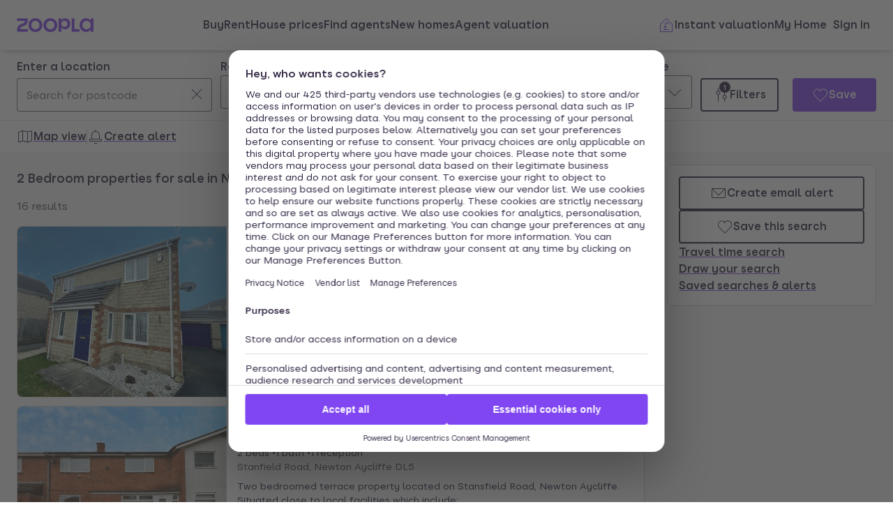

--- FILE ---
content_type: text/html; charset=utf-8
request_url: https://www.zoopla.co.uk/for-sale/property/2-bedrooms/newton-aycliffe/
body_size: 38075
content:
<!DOCTYPE html><html lang="en-GB" class="no-js"><head><meta charSet="utf-8"/><link rel="preconnect" href="https://st.zoocdn.com" crossorigin=""/><link rel="preconnect" href="https://lid.zoocdn.com"/><meta name="viewport" content="width=device-width, initial-scale=1"/><link rel="preload" as="image" href="https://st.zoocdn.com/zoopla_static_agent_logo_(741682).png"/><link rel="preload" as="image" href="https://st.zoocdn.com/zoopla_static_agent_logo_(762248).png"/><link rel="preload" as="image" href="https://st.zoocdn.com/zoopla_static_agent_logo_(592268).png"/><link rel="preload" as="image" href="https://st.zoocdn.com/zoopla_static_agent_logo_(753960).png"/><link rel="preload" as="image" href="https://st.zoocdn.com/zoopla_static_agent_logo_(243831).png"/><link rel="stylesheet" href="https://cdn.prod.zoopla.co.uk/_next/static/css/5e2818776bfab65b.css" data-precedence="next"/><link rel="stylesheet" href="https://cdn.prod.zoopla.co.uk/_next/static/css/db528d20f420346f.css" data-precedence="next"/><link rel="stylesheet" href="https://cdn.prod.zoopla.co.uk/_next/static/css/519af629c1925ba0.css" data-precedence="next"/><link rel="stylesheet" href="https://cdn.prod.zoopla.co.uk/_next/static/css/d89895a99d9e87b5.css" data-precedence="next"/><link rel="stylesheet" href="https://cdn.prod.zoopla.co.uk/_next/static/css/7bcfcd9a34b35236.css" data-precedence="next"/><link rel="stylesheet" href="https://cdn.prod.zoopla.co.uk/_next/static/css/63db969f0597a2b6.css" data-precedence="next"/><link rel="stylesheet" href="https://cdn.prod.zoopla.co.uk/_next/static/css/8b880e9464865056.css" data-precedence="next"/><link rel="stylesheet" href="https://cdn.prod.zoopla.co.uk/_next/static/css/274ce6bbb758bfc9.css" data-precedence="next"/><link rel="stylesheet" href="https://cdn.prod.zoopla.co.uk/_next/static/css/5dc95bb51fc505f2.css" data-precedence="next"/><link rel="stylesheet" href="https://cdn.prod.zoopla.co.uk/_next/static/css/5bbaa3887c3d209f.css" data-precedence="next"/><link rel="stylesheet" href="https://cdn.prod.zoopla.co.uk/_next/static/css/46de1e8b66701e5c.css" data-precedence="next"/><link rel="stylesheet" href="https://cdn.prod.zoopla.co.uk/_next/static/css/c9746711db88fc3f.css" data-precedence="next"/><link rel="stylesheet" href="https://cdn.prod.zoopla.co.uk/_next/static/css/dc8e164490f1dc74.css" data-precedence="next"/><link rel="stylesheet" href="https://cdn.prod.zoopla.co.uk/_next/static/css/3b29f7c2fddc8ed3.css" data-precedence="next"/><link rel="stylesheet" href="https://cdn.prod.zoopla.co.uk/_next/static/css/18ac2463fbb8c909.css" data-precedence="next"/><link rel="stylesheet" href="https://cdn.prod.zoopla.co.uk/_next/static/css/13865bd7272398a4.css" data-precedence="next"/><link rel="stylesheet" href="https://cdn.prod.zoopla.co.uk/_next/static/css/1db89092ff3d3f5f.css" data-precedence="next"/><link rel="stylesheet" href="https://cdn.prod.zoopla.co.uk/_next/static/css/739b424d70dc1b8f.css" data-precedence="next"/><link rel="stylesheet" href="https://cdn.prod.zoopla.co.uk/_next/static/css/72be710b965f4c16.css" data-precedence="next"/><link rel="stylesheet" href="https://cdn.prod.zoopla.co.uk/_next/static/css/4d10310d15fa7d5a.css" data-precedence="next"/><link rel="stylesheet" href="https://cdn.prod.zoopla.co.uk/_next/static/css/ccd998968e49e473.css" data-precedence="next"/><link rel="stylesheet" href="https://cdn.prod.zoopla.co.uk/_next/static/css/64ffe55a167b0e2e.css" data-precedence="next"/><link rel="stylesheet" href="https://cdn.prod.zoopla.co.uk/_next/static/css/1fbae1b4a45b5dea.css" data-precedence="next"/><link rel="stylesheet" href="https://cdn.prod.zoopla.co.uk/_next/static/css/8ba09d3773af5424.css" data-precedence="next"/><link rel="stylesheet" href="https://cdn.prod.zoopla.co.uk/_next/static/css/69dc7acfe2274cef.css" data-precedence="next"/><link rel="stylesheet" href="https://cdn.prod.zoopla.co.uk/_next/static/css/26e7edb53851043e.css" data-precedence="next"/><link rel="stylesheet" href="https://cdn.prod.zoopla.co.uk/_next/static/css/e1585e74c151341f.css" data-precedence="next"/><link rel="stylesheet" href="https://cdn.prod.zoopla.co.uk/_next/static/css/55c2ad2a7d0c4fa3.css" data-precedence="next"/><link rel="stylesheet" href="https://cdn.prod.zoopla.co.uk/_next/static/css/7426a729cc04914a.css" data-precedence="next"/><link rel="stylesheet" href="https://cdn.prod.zoopla.co.uk/_next/static/css/9ba126f8feba8cc9.css" data-precedence="next"/><link rel="stylesheet" href="https://cdn.prod.zoopla.co.uk/_next/static/css/888b086b55c5c19e.css" data-precedence="next"/><link rel="stylesheet" href="https://cdn.prod.zoopla.co.uk/_next/static/css/5586c5fc6cf3f1b5.css" data-precedence="next"/><link rel="stylesheet" href="https://cdn.prod.zoopla.co.uk/_next/static/css/3c3c5cf3007743b3.css" data-precedence="next"/><link rel="stylesheet" href="https://cdn.prod.zoopla.co.uk/_next/static/css/3d1cc2d15078307a.css" data-precedence="next"/><link rel="stylesheet" href="https://cdn.prod.zoopla.co.uk/_next/static/css/87332c0c7dae01c8.css" data-precedence="next"/><link rel="stylesheet" href="https://cdn.prod.zoopla.co.uk/_next/static/css/c9402e900df04a40.css" data-precedence="next"/><link rel="stylesheet" href="https://cdn.prod.zoopla.co.uk/_next/static/css/63666dd25560d623.css" data-precedence="next"/><link rel="stylesheet" href="https://cdn.prod.zoopla.co.uk/_next/static/css/9cff72b2aee5c91e.css" data-precedence="next"/><link rel="stylesheet" href="https://cdn.prod.zoopla.co.uk/_next/static/css/0ebcd6d3a8e667b4.css" data-precedence="next"/><link rel="stylesheet" href="https://cdn.prod.zoopla.co.uk/_next/static/css/3b06945383fc324f.css" data-precedence="next"/><link rel="stylesheet" href="https://cdn.prod.zoopla.co.uk/_next/static/css/b30b09d4b1803e1c.css" data-precedence="next"/><link rel="stylesheet" href="https://cdn.prod.zoopla.co.uk/_next/static/css/ddeacf2fff97245e.css" data-precedence="next"/><link rel="stylesheet" href="https://cdn.prod.zoopla.co.uk/_next/static/css/7545d1ed9b94e471.css" data-precedence="next"/><link rel="stylesheet" href="https://cdn.prod.zoopla.co.uk/_next/static/css/10b39f52da554cee.css" data-precedence="next"/><link rel="stylesheet" href="https://cdn.prod.zoopla.co.uk/_next/static/css/497de307e0e9d4e4.css" data-precedence="next"/><link rel="stylesheet" href="https://cdn.prod.zoopla.co.uk/_next/static/css/b24ce6629a7b1943.css" data-precedence="next"/><link rel="stylesheet" href="https://cdn.prod.zoopla.co.uk/_next/static/css/77014b57e7aa7347.css" data-precedence="next"/><link rel="stylesheet" href="https://cdn.prod.zoopla.co.uk/_next/static/css/f33028f2e88da5c8.css" data-precedence="next"/><link rel="stylesheet" href="https://cdn.prod.zoopla.co.uk/_next/static/css/9455f5b03d7dcbc6.css" data-precedence="next"/><link rel="stylesheet" href="https://cdn.prod.zoopla.co.uk/_next/static/css/f5380a2d95fb59aa.css" data-precedence="next"/><link rel="stylesheet" href="https://cdn.prod.zoopla.co.uk/_next/static/css/602900c181c70ea3.css" data-precedence="next"/><link rel="stylesheet" href="https://cdn.prod.zoopla.co.uk/_next/static/css/6996ac57a2328a68.css" data-precedence="next"/><link rel="stylesheet" href="https://cdn.prod.zoopla.co.uk/_next/static/css/0cd6cc1fa37c829a.css" data-precedence="next"/><link rel="preload" as="script" fetchPriority="low" href="https://cdn.prod.zoopla.co.uk/_next/static/chunks/webpack-9773568908207d02.js"/><script src="https://cdn.prod.zoopla.co.uk/_next/static/chunks/87c73c54-d604108a471bf186.js" async=""></script><script src="https://cdn.prod.zoopla.co.uk/_next/static/chunks/72074-69cea019d9895ddb.js" async=""></script><script src="https://cdn.prod.zoopla.co.uk/_next/static/chunks/main-app-e32367288cd3bd07.js" async=""></script><script src="https://cdn.prod.zoopla.co.uk/_next/static/chunks/58510-1395d8a8881cdc83.js" async=""></script><script src="https://cdn.prod.zoopla.co.uk/_next/static/chunks/76218-3b07bbdf487220f0.js" async=""></script><script src="https://cdn.prod.zoopla.co.uk/_next/static/chunks/21901-b7d9a7fb28f1092c.js" async=""></script><script src="https://cdn.prod.zoopla.co.uk/_next/static/chunks/79789-862edbf272db5b95.js" async=""></script><script src="https://cdn.prod.zoopla.co.uk/_next/static/chunks/21415-daf028d5ff6ce1fb.js" async=""></script><script src="https://cdn.prod.zoopla.co.uk/_next/static/chunks/96387-571e60f0655306be.js" async=""></script><script src="https://cdn.prod.zoopla.co.uk/_next/static/chunks/3939-999fa5df7ba0e675.js" async=""></script><script src="https://cdn.prod.zoopla.co.uk/_next/static/chunks/36116-918aa0b2072170f3.js" async=""></script><script src="https://cdn.prod.zoopla.co.uk/_next/static/chunks/30186-c2bb7057c1e515b3.js" async=""></script><script src="https://cdn.prod.zoopla.co.uk/_next/static/chunks/32275-27978d8564f0edad.js" async=""></script><script src="https://cdn.prod.zoopla.co.uk/_next/static/chunks/38721-893f853f3b73a104.js" async=""></script><script src="https://cdn.prod.zoopla.co.uk/_next/static/chunks/3629-91c6b6a2967dad89.js" async=""></script><script src="https://cdn.prod.zoopla.co.uk/_next/static/chunks/63956-cc38e1c987b67057.js" async=""></script><script src="https://cdn.prod.zoopla.co.uk/_next/static/chunks/87960-e5c1bd82d358b1b6.js" async=""></script><script src="https://cdn.prod.zoopla.co.uk/_next/static/chunks/11571-7fd03e8c73610afe.js" async=""></script><script src="https://cdn.prod.zoopla.co.uk/_next/static/chunks/14251-1bac32333fc9f518.js" async=""></script><script src="https://cdn.prod.zoopla.co.uk/_next/static/chunks/8020-2a3660b5bbabe162.js" async=""></script><script src="https://cdn.prod.zoopla.co.uk/_next/static/chunks/46641-9cbba7da111ee4ff.js" async=""></script><script src="https://cdn.prod.zoopla.co.uk/_next/static/chunks/app/(site)/(lsrp)/for-sale/%5B...search-path%5D/page-a3eca7008b3e6413.js" async=""></script><script src="https://cdn.prod.zoopla.co.uk/_next/static/chunks/117-4a6e501c377b316c.js" async=""></script><script src="https://cdn.prod.zoopla.co.uk/_next/static/chunks/13958-9f3d3f25c5a4295e.js" async=""></script><script src="https://cdn.prod.zoopla.co.uk/_next/static/chunks/app/layout-a472629af93a7d27.js" async=""></script><script src="https://cdn.prod.zoopla.co.uk/_next/static/chunks/619-628dd94451dd5723.js" async=""></script><script src="https://cdn.prod.zoopla.co.uk/_next/static/chunks/app/error-4b1690e88382b7fb.js" async=""></script><script src="https://cdn.prod.zoopla.co.uk/_next/static/chunks/63969-f5accced943ee5b6.js" async=""></script><script src="https://cdn.prod.zoopla.co.uk/_next/static/chunks/41151-bf13e38b07fa6eb1.js" async=""></script><script src="https://cdn.prod.zoopla.co.uk/_next/static/chunks/23754-eb1d9a187b4ca351.js" async=""></script><script src="https://cdn.prod.zoopla.co.uk/_next/static/chunks/16895-dc49d14c67323e58.js" async=""></script><script src="https://cdn.prod.zoopla.co.uk/_next/static/chunks/87060-a22935d156ac6be6.js" async=""></script><script src="https://cdn.prod.zoopla.co.uk/_next/static/chunks/74037-05ac18f4737916a9.js" async=""></script><script src="https://cdn.prod.zoopla.co.uk/_next/static/chunks/1171-1b14552a225f8010.js" async=""></script><script src="https://cdn.prod.zoopla.co.uk/_next/static/chunks/50320-a8cf71d8b1525df8.js" async=""></script><script src="https://cdn.prod.zoopla.co.uk/_next/static/chunks/28297-19c095cd40225638.js" async=""></script><script src="https://cdn.prod.zoopla.co.uk/_next/static/chunks/93700-8838a1381c3ab3f3.js" async=""></script><script src="https://cdn.prod.zoopla.co.uk/_next/static/chunks/77255-822f9dcfa374ae03.js" async=""></script><script src="https://cdn.prod.zoopla.co.uk/_next/static/chunks/55681-96e90270319c419f.js" async=""></script><script src="https://cdn.prod.zoopla.co.uk/_next/static/chunks/app/(site)/page-ff4892606c9826e3.js" async=""></script><script src="https://cdn.prod.zoopla.co.uk/_next/static/chunks/31424-f2a13d56358b33cf.js" async=""></script><script src="https://cdn.prod.zoopla.co.uk/_next/static/chunks/9554-324c1e22331f62c2.js" async=""></script><script src="https://cdn.prod.zoopla.co.uk/_next/static/chunks/2683-252f757d73b0bebd.js" async=""></script><script src="https://cdn.prod.zoopla.co.uk/_next/static/chunks/75331-821eac139e595c44.js" async=""></script><script src="https://cdn.prod.zoopla.co.uk/_next/static/chunks/app/(web-view)/layout-ba7807a3f7ff6402.js" async=""></script><script src="https://cdn.prod.zoopla.co.uk/_next/static/chunks/app/(site)/(lsrp)/error-12c3ee8d61af3cf2.js" async=""></script><script src="https://cdn.prod.zoopla.co.uk/_next/static/chunks/24837-e0fae7e2d56c826a.js" async=""></script><script src="https://cdn.prod.zoopla.co.uk/_next/static/chunks/89037-c7b4fdaacb991d50.js" async=""></script><script src="https://cdn.prod.zoopla.co.uk/_next/static/chunks/73143-8bd61665dccd0518.js" async=""></script><script src="https://cdn.prod.zoopla.co.uk/_next/static/chunks/64614-be4f2416a57b0a12.js" async=""></script><script src="https://cdn.prod.zoopla.co.uk/_next/static/chunks/app/(site)/(lsrp)/for-sale/%5B...search-path%5D/layout-7e3f60dc1fdf1b95.js" async=""></script><script id="script-cmp-wrapper" data-testid="script-cmp-wrapper" src="https://cdn.prod.zoopla.co.uk/scripts/zoopla-consent-management-platform-3.5.8.min.js" async=""></script><link rel="preload" href="https://cdn.prod.zoopla.co.uk/_next/static/images/error-image-0ced4d6629ee288d84fced41600e94a9.svg" as="image"/><link rel="preload" href="https://cdn.prod.zoopla.co.uk/_next/static/css/424a9c05cc1f8c3e.css" as="style"/><link rel="preload" href="https://web.cmp.usercentrics.eu/ui/loader.js" as="script"/><link rel="preload" href="https://cdn.prod.zoopla.co.uk/svgs/sprite-465a3c324c9fe7be020b1af6231206580721adc0bf5c69c1047e73376ad09333.svg" as="fetch" crossorigin=""/><link rel="preload" as="image" imageSrcSet="https://lid.zoocdn.com/645/430/c3d110afec4fd1e6b0338911625e98c3b108fc15.jpg:p 645w, https://lid.zoocdn.com/354/255/c3d110afec4fd1e6b0338911625e98c3b108fc15.jpg:p 354w" imageSizes="(min-width: 1141px) 440px, (min-width: 769px) 50vw, 100vw"/><meta name="google" content="nositelinkssearchbox"/><meta name="theme-color" content="#ffffff"/><script id="polyfills" type="text/javascript">!function(){function e(e){var n=document.createElement("script");n.setAttribute("type","text/javascript"),n.setAttribute("src","/polyfills/"+e),document.head.appendChild(n)}"undefined"!=typeof window&&("randomUUID"in crypto==!1&&e("cryptoRandomUUIDPolyfill.min.js"),"IntersectionObserver"in window==!1&&e("intersectionObserver.min.js"),"ResizeObserver"in window==!1&&e("resizeObserver.min.js"),"AbortController"in window==!1&&e("abortController.min.js"))}();</script><script id="script-initial-logged-in-css-hint" data-testid="script-initial-logged-in-css-hint" type="text/javascript">(function(){try { if(document.cookie.indexOf('active_session=') !== -1 && document.cookie.indexOf('active_session=anon') === -1) document.getElementsByTagName('html')[0].classList.add('logged-in') } catch {} })()</script><script id="script-tcf-stub" data-testid="script-tcf-stub" type="text/javascript">function _typeof(e){return _typeof="function"==typeof Symbol&&"symbol"==typeof Symbol.iterator?function(e){return typeof e}:function(e){return e&&"function"==typeof Symbol&&e.constructor===Symbol&&e!==Symbol.prototype?"symbol":typeof e},_typeof(e)}!function(){var e=function(){var e,t,o="__tcfapiLocator",n=[],r=window,a=r;for(;a;){try{if(a.frames[o]){e=a;break}}catch(e){}if(a===r.top)break;a=a.parent}e||(!function e(){var t=r.document,n=!!r.frames[o];if(!n)if(t.body){var a=t.createElement("iframe");a.style.cssText="display:none",a.name=o,t.body.appendChild(a)}else setTimeout(e,5);return!n}(),r.__tcfapi=function(){for(var e=arguments.length,o=new Array(e),r=0;r<e;r++)o[r]=arguments[r];if(!o.length)return n;"setGdprApplies"===o[0]?o.length>3&&2===parseInt(o[1],10)&&"boolean"==typeof o[3]&&(t=o[3],"function"==typeof o[2]&&o[2]("set",!0)):"ping"===o[0]?"function"==typeof o[2]&&o[2]({gdprApplies:t,cmpLoaded:!1,cmpStatus:"stub"}):n.push(o)},r.addEventListener("message",(function(e){var t="string"==typeof e.data,o={};if(t)try{o=JSON.parse(e.data)}catch(e){}else o=e.data;var n="object"===_typeof(o)&&null!==o?o.__tcfapiCall:null;n&&window.__tcfapi(n.command,n.version,(function(o,r){var a={__tcfapiReturn:{returnValue:o,success:r,callId:n.callId}};e&&e.source&&e.source.postMessage&&e.source.postMessage(t?JSON.stringify(a):a,"*")}),n.parameter)}),!1))};"undefined"!=typeof module?module.exports=e:e()}();</script><script id="script-cookie-consent-state-global" data-testid="script-cookie-consent-state-global" type="text/javascript">function consentCookieState(){var n,e,t,o;function c(n){return n.consentGiven}function s(n){return"boolean"==typeof n&&!0===n}try{return t="cookie_consents",n=(o=document.cookie.match("(^|[^;]+)\\s*"+t+"\\s*=\\s*([^;]+)"))?o.pop():"",(e=JSON.parse(n||"{}")).content.consents.length>=1&&!!e.content.consents[0].categories.map(c).every(s)}catch(n){return false}}</script><script id="script-data-layer-init" data-testid="script-data-layer-init" type="text/javascript">window.dataLayer = window.dataLayer || [];</script><script id="script-segment-init" data-testid="script-segment-init" type="text/javascript">function _createForOfIteratorHelper(e,t){var n="undefined"!=typeof Symbol&&e[Symbol.iterator]||e["@@iterator"];if(!n){if(Array.isArray(e)||(n=_unsupportedIterableToArray(e))||t&&e&&"number"==typeof e.length){n&&(e=n);var r=0,o=function(){};return{s:o,n:function(){return r>=e.length?{done:!0}:{done:!1,value:e[r++]}},e:function(e){throw e},f:o}}throw new TypeError("Invalid attempt to iterate non-iterable instance.\nIn order to be iterable, non-array objects must have a [Symbol.iterator]() method.")}var a,i=!0,d=!1;return{s:function(){n=n.call(e)},n:function(){var e=n.next();return i=e.done,e},e:function(e){d=!0,a=e},f:function(){try{i||null==n.return||n.return()}finally{if(d)throw a}}}}function _unsupportedIterableToArray(e,t){if(e){if("string"==typeof e)return _arrayLikeToArray(e,t);var n={}.toString.call(e).slice(8,-1);return"Object"===n&&e.constructor&&(n=e.constructor.name),"Map"===n||"Set"===n?Array.from(e):"Arguments"===n||/^(?:Ui|I)nt(?:8|16|32)(?:Clamped)?Array$/.test(n)?_arrayLikeToArray(e,t):void 0}}function _arrayLikeToArray(e,t){(null==t||t>e.length)&&(t=e.length);for(var n=0,r=Array(t);n<t;n++)r[n]=e[n];return r}!function(){function e(e){var t=document.cookie.match("(^|;) ?"+e+"=([^;]*)(;|$)");return t?t[2]:null}var t=String("production"),n=e("ajs_anonymous_id"),r=e("internalZooplaUser"),o=localStorage.getItem("rs_batch_override"),a="www.zoopla.co.uk"===window.location.hostname;function i(){"use strict";window.RudderSnippetVersion="3.0.10";var e="rudderanalytics";window[e]||(window[e]=[]);var i=window[e];if(Array.isArray(i))if(!0===i.snippetExecuted&&window.console&&console.error)console.error("RudderStack JavaScript SDK snippet included more than once.");else{i.snippetExecuted=!0,window.rudderAnalyticsBuildType="legacy";for(var d=["setDefaultInstanceKey","load","ready","page","track","identify","alias","group","reset","setAnonymousId","startSession","endSession","consent"],c=0;c<d.length;c++){var l=d[c];i[l]=function(t){return function(){var n;Array.isArray(window[e])?i.push([t].concat(Array.prototype.slice.call(arguments))):null===(n=window[e][t])||void 0===n||n.apply(window[e],arguments)}}(l)}try{new Function('return import("")'),window.rudderAnalyticsBuildType="modern"}catch(e){}var u=document.head||document.getElementsByTagName("head")[0],s=document.body||document.getElementsByTagName("body")[0];window.rudderAnalyticsAddScript=function(e,t,n){var r=document.createElement("script");r.src=e,r.setAttribute("data-loader","RS_JS_SDK"),t&&n&&r.setAttribute(t,n),r.async=!0,u?u.insertBefore(r,u.firstChild):s.insertBefore(r,s.firstChild)},window.rudderAnalyticsMount=function(){"undefined"==typeof globalThis&&(Object.defineProperty(Object.prototype,"__globalThis_magic__",{get:function(){return this},configurable:!0}),__globalThis_magic__.globalThis=__globalThis_magic__,delete Object.prototype.__globalThis_magic__),window.rudderAnalyticsAddScript("".concat("https://cdn.rudderlabs.com/v3","/").concat(window.rudderAnalyticsBuildType,"/").concat("rsa.min.js"),"data-rsa-write-key","2YnphdwwyKJYZQQtgYCbX6X2WMQ")},"undefined"==typeof Promise||"undefined"==typeof globalThis?window.rudderAnalyticsAddScript("https://polyfill-fastly.io/v3/polyfill.min.js?version=3.111.0&features=Symbol%2CPromise&callback=rudderAnalyticsMount"):window.rudderAnalyticsMount(),window.rudderanalytics.load("2YnphdwwyKJYZQQtgYCbX6X2WMQ","https://zooplageochfen.dataplane.rudderstack.com",{useBeacon:o||a&&!r,beaconQueueOptions:{maxItems:10,flushQueueInterval:6e5}}),window.rudderanalytics.setAnonymousId(n)}window.rudderanalytics.ready((function(){!function(e,n,r,o,a){e[o]=e[o]||[],e[o].push({"gtm.start":(new Date).getTime(),event:"gtm.js"});var i=n.getElementsByTagName(r)[0],d=n.createElement(r);d.async=!0;var c="https://www.googletagmanager.com/gtm.js?id=GTM-WNFR4ZC"+("production"!==t?"&gtm_auth=-TzeqloxGzmLcNu8WP6-uQ&gtm_preview=env-2&gtm_cookies_win=x":"");d.src=c,i.parentNode&&i.parentNode.insertBefore(d,i)}(window,document,"script","dataLayer")}))}!function(){var e=document.cookie.split(";").map((function(e){return e.trim()})).filter((function(e){return e.startsWith("".concat("cookie_consents","="))}));if(0!==e.length){var t,n=null,r=null,o=_createForOfIteratorHelper(e);try{for(o.s();!(t=o.n()).done;){var a=t.value,i=decodeURIComponent(a.split("=")[1]||"");try{var d,c,l=JSON.parse(i),u=null==l||null===(d=l.content)||void 0===d||null===(d=d.consents)||void 0===d?void 0:d[0],s=null!=u&&u.date?new Date(u.date):null;if(s&&(!r||s>r))r=s,n=null===(c=l.content)||void 0===c?void 0:c.consentSelected}catch(e){continue}}}catch(e){o.e(e)}finally{o.f()}return n}}()?window.addEventListener("ConsentSelected",(function(){i()})):i()}();</script><script src="https://cdn.prod.zoopla.co.uk/_next/static/chunks/polyfills-42372ed130431b0a.js" noModule=""></script></head><body><div hidden=""><!--$?--><template id="B:0"></template><!--/$--></div><div id="svg-sprite" style="display:none"></div><!--$--><!--/$--><!--$--><!--/$--><!--$!--><template data-dgst="BAILOUT_TO_CLIENT_SIDE_RENDERING"></template><!--/$--><header class="lib_header__WS5uN"><div class="lib_inner__XoqDp"><div data-testid="header"><div class="Header_container__1VW2d"><div class="Header_skipToContent___u5WF"><a aria-live="polite" class="_1co9d006 _1co9d008 _1co9d00e _1co9d00m _1co9d000 _1co9d001 fjlmpi8 fjlmpid" href="#main-content"><div class="_1co9d00q _1co9d00s"><div>Skip to main content</div></div></a></div><nav class="Header_nav__gXm3M" aria-label="main"><div class="Header_logoContainer__wseij"><div class="Header_logoBox__5wLF9"><a href="/" aria-label="Zoopla&#x27;s Homepage" data-testid="zoopla-logo"><svg width="110" height="20" viewBox="0 0 110 20" fill="none" xmlns="http://www.w3.org/2000/svg" aria-hidden="true" role="presentation"><g xmlns="http://www.w3.org/2000/svg"><path class="ZooplaLogo_logoFill___eGsW" d="M100.02 16.06c-3.27 0-5.82-2.28-5.82-6.06 0-3.68 2.41-6.09 5.82-6.09 3.6 0 5.98 2.63 5.98 6.12a5.76 5.76 0 0 1-5.98 6.03ZM78.7 19.44h11.29v-3.57h-7.3V.56h-4v18.88ZM68.29 12.5a4.18 4.18 0 0 1-4.35-4.37 4.22 4.22 0 0 1 4.35-4.37c2.55 0 4.42 1.72 4.42 4.37 0 2.66-1.87 4.37-4.42 4.37Zm-8.34 6.95h4v-6.76a5.94 5.94 0 0 0 5.5 3.36c3.93 0 7.23-3.25 7.23-7.92S73.38.18 69.44.18c-2.41 0-4.4 1.2-5.5 3.36v-3h-4v18.9Zm-11.78-3.32c-3.33 0-5.93-2.4-5.93-6.07 0-3.7 2.6-6.2 5.93-6.2 3.33 0 5.87 2.5 5.87 6.2 0 3.68-2.54 6.07-5.87 6.07Zm.03 3.7c5.71 0 9.87-3.97 9.87-9.77 0-5.79-4.16-9.87-9.87-9.87-5.72 0-9.96 4.08-9.96 9.87 0 5.8 4.24 9.77 9.96 9.77Zm-21.44-3.7c-3.32 0-5.9-2.4-5.9-6.07 0-3.7 2.58-6.2 5.9-6.2 3.33 0 5.9 2.5 5.9 6.2 0 3.68-2.57 6.07-5.9 6.07Zm.03 3.7c5.71 0 9.87-3.97 9.87-9.77 0-5.79-4.16-9.87-9.87-9.87-5.71 0-9.95 4.08-9.95 9.87 0 5.8 4.24 9.77 9.95 9.77ZM.48 19.44h15.5v-3.57H4.77c.1-2.81 2.12-3.56 4.4-4.34 3.13-1.07 6.76-2.44 6.76-9.55V.56H.53V4.1h11.16c-.1 2.65-2.07 3.35-4.3 4.1C4.24 9.28.49 10.64.49 18v1.44Zm98.82.38a7.53 7.53 0 0 0 6.7-3.65v3.27h4V.56h-4V3.8A7.51 7.51 0 0 0 99.3.18c-5 0-9.12 4.1-9.12 9.82 0 5.72 4.13 9.82 9.12 9.82Z"></path></g></svg></a></div></div><div class="Header_menuContainer__4dDmL"><div class="Header_menuWrapper__4wxhD"><div><button class="Header_navButton__8_AB9" aria-label="Open Menu" data-testid="header-mobile-hamburger" data-state="closed"><svg class="gc3eg50 gc3eg52 gc3eg55"><use href="#menu-medium"></use></svg><span class="fjlmpic">Menu</span></button><dialog class="nr9shlc nr9shlj nr9shlr nr9shlt" aria-labelledby="hidden-dialog-title-_R_4pjd5slb_"></dialog></div></div><div class="Header_linksContainer__DlP1g"><ul class="Header_linkList__ElR1d fjlmpi8"><li data-testid="header-menu0"><span><a href="/for-sale/" class="_14z2bvi0 _14z2bvi3 _14z2bvi5 _14z2bvi7 _14z2bvi9">Buy</a></span></li><li data-testid="header-menu1"><span><a href="/to-rent/" class="_14z2bvi0 _14z2bvi3 _14z2bvi5 _14z2bvi7 _14z2bvi9">Rent</a></span></li><li data-testid="header-menu2"><span><a href="/house-prices/" class="_14z2bvi0 _14z2bvi3 _14z2bvi5 _14z2bvi7 _14z2bvi9">House prices</a></span></li><li data-testid="header-menu3"><span><a href="/find-agents/" class="_14z2bvi0 _14z2bvi3 _14z2bvi5 _14z2bvi7 _14z2bvi9">Find agents</a></span></li><li data-testid="header-menu4"><span><a href="/new-homes/" class="_14z2bvi0 _14z2bvi3 _14z2bvi5 _14z2bvi7 _14z2bvi9">New homes</a></span></li><li data-testid="header-menu5"><span><a href="/valuation/" class="_14z2bvi0 _14z2bvi3 _14z2bvi5 _14z2bvi7 _14z2bvi9">Agent valuation</a></span></li></ul></div></div><div class="" style="grid-area:headerright"><div class="ikxlt81a ikxlt81l ikxlt886"><ul class="Header_actionList__mRXFh fjlmpic"><li><a href="/home-values/" class="_14z2bvi0 _14z2bvi3 _14z2bvi4 _14z2bvi5 _14z2bvi7 _14z2bvi9 _14z2bvia _14z2bvid"><span aria-hidden="true" class="_14z2bvie"><svg aria-hidden="true" role="presentation" style="fill:var(--colors-brandPrimary)" class="gc3eg50 gc3eg52"><use href="#property-management-medium"></use></svg></span>Valuation</a></li><li class="Header_actionListItem__KBmQZ"><a href="/my-home/" class="_14z2bvi0 _14z2bvi3 _14z2bvi4 _14z2bvi5 _14z2bvi7 _14z2bvi9 _14z2bvia _14z2bvid"><span aria-hidden="true" class="_14z2bvie"><svg aria-hidden="true" role="presentation" class="gc3eg50 gc3eg52 gc3eg56"><use href="#home-medium"></use></svg></span>My Home</a></li><li class="Header_actionListItem__KBmQZ"><span><!--$--><div class="ikxlt82 ikxlt81a ikxlt882"><svg xmlns="http://www.w3.org/2000/svg" width="24" height="24" viewBox="0 0 100 100" aria-label="Loading account state"><circle cx="50" cy="50" r="30" stroke-width="8" fill="none" class="_1306vop1"></circle><circle cx="50" cy="50" r="30" stroke-linecap="round" stroke-width="8" fill="none" class="_1306vop2"></circle></svg></div><!--/$--></span></li></ul></div><div class="ikxlt81i ikxlt81d ikxlt886"><ul class="Header_linkList__ElR1d fjlmpi8"><li class="Header_menuItem__JfKY8"><a class="_14z2bvi0 _14z2bvi3 _14z2bvi4 _14z2bvi5 _14z2bvi7 _14z2bvi9" href="/home-values/"><span aria-hidden="true" class="_14z2bvie"><svg aria-hidden="true" role="presentation" style="fill:var(--colors-brandPrimary)" class="gc3eg50 gc3eg52"><use href="#property-management-medium"></use></svg></span>Instant valuation</a></li><li class="Header_menuItem__JfKY8"><a href="/my-home/" class="_14z2bvi0 _14z2bvi3 _14z2bvi5 _14z2bvi7 _14z2bvi9">My Home</a></li><li class="Header_menuItem__JfKY8"><span><!--$--><a href="/signin/?return_url=%2Ffor-sale%2Fproperty%2F2-bedrooms%2Fnewton-aycliffe%2F" class="_14z2bvi0 _14z2bvi3 _14z2bvi5 _14z2bvi7 _14z2bvi9"><span class="Header_dynamicLabel__2nja_ Header_mountedLoggedOut__bPlol"><span class="Header_dynamicLabelText__P_c_4 Header_account__6UCaw" aria-hidden="true">Account</span><span class="Header_dynamicLabelText__P_c_4 Header_signIn__RCmtI">Sign in</span></span></a><!--/$--></span></li></ul></div></div></nav></div></div></div></header><main id="main-content" class="lib_main__yQh_X"><div class="SearchPage_searchPageWrapper__8qQP_"><div class="lib_content__WjzKg"><div class="lib_inner__XoqDp"><div style="display:none" id="svg-critical-sprite"><svg><symbol id="bathroom-medium"><path d="M5.5 3A2.5 2.5 0 0 0 3 5.5V13h19v5.5c0 .83-.67 1.5-1.5 1.5H20v2h-1v-2H5v2H4v-2h-.5A1.5 1.5 0 0 1 2 18.5v-13A3.5 3.5 0 0 1 5.5 2H10v3h3v1H6V5h3V3zM3 14v4.5c0 .28.22.5.5.5h17a.5.5 0 0 0 .5-.5V14zm3-4V8h1v2zm3-2v2h1V8zm3 0v2h1V8z" /></symbol><symbol id="bedroom-medium"><path d="M3 2v8h15.5a3.5 3.5 0 0 1 3.5 3.5v5c0 .83-.67 1.5-1.5 1.5H20v2h-1v-2H5v2H4v-2h-.5A1.5 1.5 0 0 1 2 18.5V2zm0 12v4.5c0 .28.22.5.5.5h17a.5.5 0 0 0 .5-.5V14zm17.95-1a2.5 2.5 0 0 0-2.45-2H10v2zM9 13v-2H3v2z" /></symbol><symbol id="chevron-down-medium"><path d="m2.65 7.85.7-.7L12 15.79l8.65-8.64.7.7L12 17.21z" /></symbol><symbol id="email-medium"><path d="m3.7 6 8.3 8.3L20.3 6zm17.3.7-9 9-9-9v10.8c0 .28.22.5.5.5h17a.5.5 0 0 0 .5-.5zM2 6.5C2 5.67 2.67 5 3.5 5h17c.83 0 1.5.67 1.5 1.5v11c0 .83-.67 1.5-1.5 1.5h-17A1.5 1.5 0 0 1 2 17.5z" /></symbol><symbol id="filters-medium"><path d="M7 6.04V2h1v4.04a3 3 0 0 1 0 5.92V22H7V11.96a3 3 0 0 1 0-5.92m9 6V2h1v10.04a3 3 0 0 1 0 5.92V22h-1v-4.04a3 3 0 0 1 0-5.92M7.5 7a2 2 0 1 0 0 4 2 2 0 0 0 0-4m9 6a2 2 0 1 0 0 4 2 2 0 0 0 0-4" /></symbol><symbol id="living-room-medium"><path d="M4 3.5C4 2.67 4.67 2 5.5 2h13c.83 0 1.5.67 1.5 1.5V8h.5c.83 0 1.5.67 1.5 1.5v9a1.5 1.5 0 0 1-1.06 1.43V22h-1v-2H4v2H3v-2.09c-.58-.2-1-.76-1-1.41v-9C2 8.67 2.67 8 3.5 8H4zM5 8h.5C6.33 8 7 8.67 7 9.5V13h10V9.5c0-.83.67-1.5 1.5-1.5h.5V3.5a.5.5 0 0 0-.5-.5h-13a.5.5 0 0 0-.5.5zM3.5 19h17a.5.5 0 0 0 .5-.5v-9a.5.5 0 0 0-.5-.5h-2a.5.5 0 0 0-.5.5V14H6V9.5a.5.5 0 0 0-.5-.5h-2a.5.5 0 0 0-.5.5v9c0 .28.22.5.5.5" /></symbol><symbol id="save-medium"><path d="m4.24 12.78.33.33.42.41.36.35L12 20.54l6.86-6.86.16-.16.41-.4.34-.33a5 5 0 0 0-7.08-7.07v.01l-1.86 1.65-.66-.74 1.09-.97a5 5 0 0 0-7.02 7.12M12 5a6 6 0 0 0-8.46 8.5l.75.74L12 21.94l7.72-7.72.75-.72A6 6 0 0 0 12 4.98" /></symbol><symbol id="star-rate-filled-small"><path d="m8 .88 1.67 5.13c.06.21.26.35.47.35h5.4l-4.37 3.17a.5.5 0 0 0-.18.56l1.67 5.13-4.37-3.17a.5.5 0 0 0-.58 0l-4.37 3.17 1.67-5.13a.5.5 0 0 0-.18-.56L.46 6.36h5.4A.5.5 0 0 0 6.33 6z" /></symbol><symbol id="home-medium"><path d="M10.94 2.85a1.5 1.5 0 0 1 2.12 0l7.5 7.5q.43.45.44 1.06V22h-6v-7.5a.5.5 0 0 0-.5-.5h-5a.5.5 0 0 0-.5.5V22H3V11.41c0-.4.16-.78.44-1.06zm1.41.71a.5.5 0 0 0-.7 0l-7.5 7.5a.5.5 0 0 0-.15.35V21h4v-6.5c0-.83.67-1.5 1.5-1.5h5c.83 0 1.5.67 1.5 1.5V21h4v-9.59a.5.5 0 0 0-.15-.35z" /></symbol><symbol id="menu-medium"><path d="M22 5H2V4h20zm0 7.5H2v-1h20zm0 7.5H2v-1h20z" /></symbol><symbol id="user-medium"><path d="M14 10V9a2 2 0 1 0-4 0v1a2 2 0 1 0 4 0m-2-4a3 3 0 0 0-3 3v1a3 3 0 1 0 6 0V9a3 3 0 0 0-3-3" /><path d="M12 3a9 9 0 0 0-6 15.7v-.2a4.5 4.5 0 0 1 4.5-4.5h3a4.5 4.5 0 0 1 4.5 4.5v.2A9 9 0 0 0 12 3m5 16.48v-.98a3.5 3.5 0 0 0-3.5-3.5h-3A3.5 3.5 0 0 0 7 18.5v.98a9 9 0 0 0 10 0M2 12a10 10 0 1 1 20 0 10 10 0 0 1-20 0" /></symbol></svg></div><div class="ikxlt81"><div></div><div class="_1qluqnk15"><div role="region" aria-label="Search bar" class="SearchBar_searchBarBase__UvH_D SearchBar_searchBarLsrp___EGtz undefined"><div class="SearchBar_searchBarInputLocationStyles__0Mxx5 "><div class="InputCombobox_styledWrapper__q6avt"><div class="InputCombobox_styledWrapper__q6avt" role="combobox" aria-controls="input-location-options" aria-haspopup="listbox" aria-owns="input-location-options" aria-expanded="false"><div class="azdbss7"><div class="ikxlt83a"><label class="azdbss0 fjlmpi8 fjlmpid" for="autosuggest-input">Enter a location</label></div><div class="azdbss9"><div class="ikxlt8ai ikxlt81a ikxlt8c6"><div class="azdbss6 fjlmpi8"><input class="_1xvvvlo0 fjlmpi8" aria-label="Enter a location" placeholder="Search for postcode" aria-autocomplete="list" spellCheck="false" autoComplete="off" type="text" id="autosuggest-input" name="autosuggest-input"/></div></div></div></div><div class="InputCombobox_iconButton__Szf36"><button aria-label="Clear" data-testid="autosuggest-clear" class="v5ylzz1 v5ylzz4 v5ylzz9" value="Clear"><div class="v5ylzz0" aria-hidden="true"><svg aria-hidden="true" role="presentation" class="gc3eg50 gc3eg52 gc3eg56"><use href="#close-medium"></use></svg></div></button></div></div><div id="instructions" class="InputCombobox_visuallyHiddenItem__KEgxk">Use up and down arrow keys to navigate. Press Enter key to select.</div><div id="results-count" role="status" aria-atomic="true" class="InputCombobox_visuallyHiddenItem__KEgxk">0 results found </div><div id="selected-item" role="status" aria-atomic="true" class="InputCombobox_visuallyHiddenItem__KEgxk"></div><div><ul class="InputCombobox_list__fMH5H InputCombobox_visuallyHidden__EeMm7" role="listbox" id="input-location-options" aria-describedby="instructions results-count selected-item"></ul></div></div></div><div class="SearchBar_searchBarDistanceStyles__IVixP _1qluqnkw _1qluqnkx"><div class="_1qluqnk0"><label class="_1qluqnk1 fjlmpi8" for="radius">Radius</label><select class="_1qluqnk3 fjlmpi8" id="radius" name="radius"><option value="0">This area only</option><option value="0.25">+ 0.25 miles</option><option value="0.5">+ 0.5 miles</option><option value="1">+ 1 miles</option><option value="3">+ 3 miles</option><option value="5">+ 5 miles</option><option value="10">+ 10 miles</option><option value="15">+ 15 miles</option><option value="20">+ 20 miles</option><option value="30">+ 30 miles</option><option value="40">+ 40 miles</option></select><div class="_1qluqnk2"><svg class="gc3eg50 gc3eg52 gc3eg55"><use href="#chevron-down-medium"></use></svg></div></div></div><div class="SearchBar_searchBarBedroomsStyles__Ow0Cr _1qluqnkw _1qluqnky"><div class="kyj9m80 ikxlt81a ikxlt8w ikxlt87u ikxlt88m ikxlt815"><label for="select-group-bedrooms" class="_1vj8iz90 fjlmpi8">Bedrooms</label><button id="select-group-bedrooms" class="kyj9m85" aria-expanded="false"><span class="kyj9m86">2 beds</span><div class="kyj9m87" aria-hidden="true"><svg class="gc3eg50 gc3eg52 gc3eg55"><use href="#chevron-down-medium"></use></svg></div></button><div class="kyj9m88 kyj9m8a kyj9m8b"></div></div></div><div class="SearchBar_searchBarPriceRangeStyles__3IVvU _1qluqnkw _1qluqnky"><div class="kyj9m80 ikxlt81a ikxlt8w ikxlt87u ikxlt88m ikxlt815"><label for="select-group-price" class="_1vj8iz90 fjlmpi8">Price</label><button id="select-group-price" class="kyj9m85" aria-expanded="false"><span class="kyj9m86">Any price</span><div class="kyj9m87" aria-hidden="true"><svg class="gc3eg50 gc3eg52 gc3eg55"><use href="#chevron-down-medium"></use></svg></div></button><div class="kyj9m88 kyj9m8a kyj9m8b"></div></div></div><div class="SearchBar_searchBarPropertyTypeStyles__q6jRv _1qluqnkw _1qluqnky"><div class="kyj9m80 ikxlt81a ikxlt8w ikxlt87u ikxlt88m ikxlt815"><label for="select-group-property-type" class="_1vj8iz90 fjlmpi8">Property type</label><button id="select-group-property-type" class="kyj9m85" aria-expanded="false"><span class="kyj9m86">Show all</span><div class="kyj9m87" aria-hidden="true"><svg class="gc3eg50 gc3eg52 gc3eg55"><use href="#chevron-down-medium"></use></svg></div></button><div class="kyj9m88 kyj9m8a kyj9m8b"></div></div></div><div class="SearchBar_searchBarFiltersButtonStyles__qamjw _1qluqnkt _1qluqnku"><div class="ikxlt815"><button aria-live="polite" class="_1co9d006 _1co9d009 _1co9d00e _1co9d00m _1co9d000 _1co9d002 fjlmpi8 fjlmpid" data-loading="false"><div class="_1co9d00q _1co9d00s"><div aria-hidden="true" class="_1co9d00t"><svg class="gc3eg50 gc3eg52 gc3eg56"><use href="#filters-medium"></use></svg></div><div>Filters</div></div></button><div class="FilterIndicator_filterIndicator__BQKS2 fjlmpic"><span>1</span></div></div><dialog class="nr9shlc nr9shlk nr9shlq nr9shlt" aria-labelledby="dialog-title-_R_18cpiv5ubsd5slb_"></dialog></div><div class="SearchBar_searchBarSaveStyles__elWoM _1qluqnkw _1qluqnkx _1qluqnkt _1qluqnku"><button aria-live="polite" class="_1co9d006 _1co9d007 _1co9d008 _1co9d00e _1co9d00m _1co9d000 _1co9d001 fjlmpi8 fjlmpid" data-loading="false" aria-label="Save the search"><div class="_1co9d00q _1co9d00s"><div aria-hidden="true" class="_1co9d00t"><svg class="gc3eg50 gc3eg52 gc3eg56"><use href="#save-medium"></use></svg></div><div>Save</div></div></button></div></div><!--$!--><template data-dgst="BAILOUT_TO_CLIENT_SIDE_RENDERING"></template><!--/$--><div class="_1qluqnk17"><a aria-live="polite" class="_1co9d006 _1co9d00a _1co9d00e _1co9d00m _1co9d000 _1co9d003 fjlmpi8 fjlmpid" data-testid="map-view-link" href="/for-sale/map/property/2-bedrooms/newton-aycliffe/?map_app=false" rel="nofollow"><div class="_1co9d00q _1co9d00s"><div aria-hidden="true" class="_1co9d00t"><svg class="gc3eg50 gc3eg52 gc3eg56"><use href="#map-medium"></use></svg></div><div>Map view</div></div></a><div class="_3myub40 _3myub42"></div><button aria-live="polite" class="_1co9d006 _1co9d00a _1co9d00e _1co9d00m _1co9d000 _1co9d003 fjlmpi8 fjlmpid" data-loading="false"><div class="_1co9d00q _1co9d00s"><div aria-hidden="true" class="_1co9d00t"><svg class="gc3eg50 gc3eg52 gc3eg56"><use href="#alert-medium"></use></svg></div><div>Create alert</div></div></button></div><dialog class="nr9shlc nr9shle nr9shlp nr9shlt" aria-labelledby="dialog-title-_R_3cpiv5ubsd5slb_"></dialog><dialog class="nr9shlc nr9shle nr9shlp nr9shlt" aria-labelledby="dialog-title-_R_5cpiv5ubsd5slb_"></dialog></div><dialog class="nr9shlc nr9shld nr9shlq nr9shlt" aria-labelledby="dialog-title-_R_1av9iv5ubsd5slb_"></dialog><script>(self.__next_s=self.__next_s||[]).push([0,{"type":"application/ld+json","children":"{\"@context\":\"https://schema.org\",\"@graph\":[{\"alternateName\":\"Zoopla Property Search\",\"@context\":\"https://schema.org\",\"url\":\"https://www.zoopla.co.uk/\",\"name\":\"Zoopla\",\"@type\":\"WebSite\"},{\"@context\":\"https://schema.org\",\"@type\":\"BreadcrumbList\",\"itemListElement\":[{\"@type\":\"ListItem\",\"position\":1,\"name\":\"Zoopla\",\"item\":\"https://www.zoopla.co.uk/\"},{\"@type\":\"ListItem\",\"position\":2,\"name\":\"For sale\",\"item\":\"https://www.zoopla.co.uk/for-sale/\"},{\"@type\":\"ListItem\",\"position\":3,\"name\":\"County Durham\",\"item\":\"https://www.zoopla.co.uk/for-sale/property/2-bedrooms/county-durham/\"},{\"@type\":\"ListItem\",\"position\":4,\"name\":\"Newton Aycliffe\",\"item\":\"https://www.zoopla.co.uk/for-sale/property/newton-aycliffe/\"},{\"@type\":\"ListItem\",\"position\":5,\"name\":\"2 bedroom  property for sale\",\"item\":\"https://www.zoopla.co.uk/for-sale/property/2-bedrooms/newton-aycliffe/\"}]},{\"@context\":\"https://schema.org\",\"@type\":\"SearchResultsPage\",\"url\":\"https://www.zoopla.co.uk/for-sale/property/2-bedrooms/newton-aycliffe/\",\"mainEntity\":{\"@type\":\"ItemList\",\"numberOfItems\":16,\"itemListElement\":[{\"@type\":\"ListItem\",\"position\":1,\"item\":{\"@type\":\"Product\",\"name\":\"2 bed semi-detached house for sale\",\"description\":\" Welcome to this stunning two-bedroom modern semi-detached house, perfectly situated on the sought-after Cobblers Hall Development in Newton ...\",\"url\":\"https://www.zoopla.co.uk/for-sale/details/72196848/\",\"offers\":{\"@type\":\"Offer\",\"price\":\"135000\",\"priceCurrency\":\"GBP\"},\"image\":\"https://lid.zoocdn.com/645/430/c3d110afec4fd1e6b0338911625e98c3b108fc15.jpg\"}},{\"@type\":\"ListItem\",\"position\":2,\"item\":{\"@type\":\"Product\",\"name\":\"2 bed terraced house for sale\",\"description\":\" Two bedroomed terrace property located on Stansfield Road, Newton Aycliffe. Situated close to local facilities which include; retail and ...\",\"url\":\"https://www.zoopla.co.uk/for-sale/details/72151814/\",\"offers\":{\"@type\":\"Offer\",\"price\":\"60000\",\"priceCurrency\":\"GBP\"},\"image\":\"https://lid.zoocdn.com/645/430/16f8c359a4f3e27ef0fdae3aa9ca1c08087eafc7.jpg\"}},{\"@type\":\"ListItem\",\"position\":3,\"item\":{\"@type\":\"Product\",\"name\":\"2 bed flat for sale\",\"description\":\"A two bedroom, first floor flat situated in a highly popular area of Newton Aycliffe. Offering an ideal location close to local amenities, public ...\",\"url\":\"https://www.zoopla.co.uk/for-sale/details/69209936/\",\"offers\":{\"@type\":\"Offer\",\"price\":\"85000\",\"priceCurrency\":\"GBP\"},\"image\":\"https://lid.zoocdn.com/645/430/0158134d3c21e24264c7516ea2572f5ade9bebdb.jpg\"}},{\"@type\":\"ListItem\",\"position\":4,\"item\":{\"@type\":\"Product\",\"name\":\"2 bed semi-detached house for sale\",\"description\":\"Welcome to this beautifully presented semi-detached home, offering a contemporary living space in the heart of Newton Aycliffe. The ground floor ...\",\"url\":\"https://www.zoopla.co.uk/for-sale/details/70022953/\",\"offers\":{\"@type\":\"Offer\",\"price\":\"125000\",\"priceCurrency\":\"GBP\"},\"image\":\"https://lid.zoocdn.com/645/430/db0912dd726313ae5df443eb528a5745253f2dad.jpg\"}},{\"@type\":\"ListItem\",\"position\":5,\"item\":{\"@type\":\"Product\",\"name\":\"2 bed flat for sale\",\"description\":\" Tenure: Leasehold Stylish & Spacious 2-Bedroom Second-Floor Apartment A fantastic opportunity to acquire this beautifully presented, modern ...\",\"url\":\"https://www.zoopla.co.uk/for-sale/details/70437090/\",\"offers\":{\"@type\":\"Offer\",\"price\":\"74995\",\"priceCurrency\":\"GBP\"},\"image\":\"https://lid.zoocdn.com/645/430/137be430eb182e13e7b4481fd746d076f607727e.jpg\"}},{\"@type\":\"ListItem\",\"position\":6,\"item\":{\"@type\":\"Product\",\"name\":\"2 bed detached bungalow for sale\",\"description\":\" Two bedroomed, detached bungalow located on Sandown Drive in Woodham. The property is pleasantly positioned and located within easy access of a ...\",\"url\":\"https://www.zoopla.co.uk/for-sale/details/70606873/\",\"offers\":{\"@type\":\"Offer\",\"price\":\"270000\",\"priceCurrency\":\"GBP\"},\"image\":\"https://lid.zoocdn.com/645/430/6dd9bb93edbeb6fb85725da9c426c10996ddece1.jpg\"}},{\"@type\":\"ListItem\",\"position\":7,\"item\":{\"@type\":\"Product\",\"name\":\"2 bed flat for sale\",\"description\":\"Available with no onward chain, this well-presented two-bedroom top-floor duplex apartment is ideally situated on Stainforth Close in the heart of ...\",\"url\":\"https://www.zoopla.co.uk/for-sale/details/70662750/\",\"offers\":{\"@type\":\"Offer\",\"price\":\"60000\",\"priceCurrency\":\"GBP\"},\"image\":\"https://lid.zoocdn.com/645/430/371b3d49b097a50735838f399b1c39d26d73a64f.jpg\"}},{\"@type\":\"ListItem\",\"position\":8,\"item\":{\"@type\":\"Product\",\"name\":\"2 bed semi-detached house for sale\",\"description\":\"A superb opportunity to purchase this two-bedroom semi-detached home without a chain above, conveniently located with good access to shops and ...\",\"url\":\"https://www.zoopla.co.uk/for-sale/details/70977597/\",\"offers\":{\"@type\":\"Offer\",\"price\":\"120000\",\"priceCurrency\":\"GBP\"},\"image\":\"https://lid.zoocdn.com/645/430/160e67705cc52f7a1b27937fe90e039583b471f5.jpg\"}},{\"@type\":\"ListItem\",\"position\":9,\"item\":{\"@type\":\"Product\",\"name\":\"2 bed terraced house for sale\",\"description\":\" This well-presented two-bedroom terraced house is ideal for first-time buyers, downsizers, or investors. With no onward chain , the property ...\",\"url\":\"https://www.zoopla.co.uk/for-sale/details/71018977/\",\"offers\":{\"@type\":\"Offer\",\"price\":\"89000\",\"priceCurrency\":\"GBP\"},\"image\":\"https://lid.zoocdn.com/645/430/d42e272017c1b9552469117f5ae077d1c2ae2c1e.jpg\"}},{\"@type\":\"ListItem\",\"position\":10,\"item\":{\"@type\":\"Product\",\"name\":\"2 bed end terrace house for sale\",\"description\":\" Two-Bedroom Home in Quiet Crescent, Newton Aycliffe Offered with no onward chain, this two-bedroom home is situated in a quiet crescent within ...\",\"url\":\"https://www.zoopla.co.uk/for-sale/details/71398444/\",\"offers\":{\"@type\":\"Offer\",\"price\":\"98000\",\"priceCurrency\":\"GBP\"},\"image\":\"https://lid.zoocdn.com/645/430/5ac827b116c6406101de960f3d6de4ffce9da0ba.jpg\"}},{\"@type\":\"ListItem\",\"position\":11,\"item\":{\"@type\":\"Product\",\"name\":\"2 bed terraced house for sale\",\"description\":\" Offered for sale with no onward chain this 2 double bedroom end-link property has the particular benefit of an enclosed patio garden to the front ...\",\"url\":\"https://www.zoopla.co.uk/for-sale/details/71426704/\",\"offers\":{\"@type\":\"Offer\",\"price\":\"85000\",\"priceCurrency\":\"GBP\"},\"image\":\"https://lid.zoocdn.com/645/430/efd36ec6d41cbc8d88e60b234ae6d023d257d3b5.jpg\"}},{\"@type\":\"ListItem\",\"position\":12,\"item\":{\"@type\":\"Product\",\"name\":\"2 bed detached bungalow for sale\",\"description\":\" Well-Presented Two-Bedroom Detached Bungalow in Woodham Village – No Onward Chain Located in the sought-after area of Woodham Village , this ...\",\"url\":\"https://www.zoopla.co.uk/for-sale/details/71458833/\",\"offers\":{\"@type\":\"Offer\",\"price\":\"165000\",\"priceCurrency\":\"GBP\"},\"image\":\"https://lid.zoocdn.com/645/430/c64511ce35a67acc07876d86094d0d1d2ea358cf.jpg\"}},{\"@type\":\"ListItem\",\"position\":13,\"item\":{\"@type\":\"Product\",\"name\":\"2 bed semi-detached bungalow for sale\",\"description\":\" Offered for sale with no onward chain this 2 bedroom semi-detached bungalow occupies a large corner plot with potential to extend the property ...\",\"url\":\"https://www.zoopla.co.uk/for-sale/details/71738305/\",\"offers\":{\"@type\":\"Offer\",\"price\":\"150000\",\"priceCurrency\":\"GBP\"},\"image\":\"https://lid.zoocdn.com/645/430/f5dacfc269ead8b7c8ecd648bdd997f7b295f6ab.jpg\"}},{\"@type\":\"ListItem\",\"position\":14,\"item\":{\"@type\":\"Product\",\"name\":\"2 bed semi-detached house for sale\",\"description\":\" Well presented Two Bedroom Semi Detached Property occupying a pleasant cul-de-sac location close to local amenities, benefiting from upvc double ...\",\"url\":\"https://www.zoopla.co.uk/for-sale/details/72187966/\",\"offers\":{\"@type\":\"Offer\",\"price\":\"99950\",\"priceCurrency\":\"GBP\"},\"image\":\"https://lid.zoocdn.com/645/430/7eb2dadb9dc995ec9af218bc711134862a279ca7.jpg\"}},{\"@type\":\"ListItem\",\"position\":15,\"item\":{\"@type\":\"Product\",\"name\":\"2 bed semi-detached house for sale\",\"description\":\" FJ Estates are delighted to offer for sale this well presented Two Bedroom Semi Detached Property occupying a pleasant cul-de-sac location close ...\",\"url\":\"https://www.zoopla.co.uk/for-sale/details/72187390/\",\"offers\":{\"@type\":\"Offer\",\"price\":\"99950\",\"priceCurrency\":\"GBP\"},\"image\":\"https://lid.zoocdn.com/645/430/dc9ac0db18ff008344e4b1a91ea7ce45a4eba870.jpg\"}},{\"@type\":\"ListItem\",\"position\":16,\"item\":{\"@type\":\"Product\",\"name\":\"2 bed semi-detached bungalow for sale\",\"description\":\"Chain-Free 2-Bedroom Semi-Detached Bungalow Newton Aycliffe Situated in the ever-popular and well-established area of Newton Aycliffe, this ...\",\"url\":\"https://www.zoopla.co.uk/for-sale/details/71731506/\",\"offers\":{\"@type\":\"Offer\",\"price\":\"100000\",\"priceCurrency\":\"GBP\"},\"image\":\"https://lid.zoocdn.com/645/430/c5e06dd05a1e7ddcaec15b67ebcabd504fdfc93f.jpg\"}}]}}]}","id":"lsrp-schema"}])</script><div class="_1447rx90"><div class="_1447rx91"><section class="_1447rx93" data-testid="search-content"><div class="_11nlkat0" data-testid="search-results-header-control"><h1 class="_11nlkat1 fjlmpi5" data-testid="results-title">2 Bedroom properties for sale in Newton Aycliffe</h1></div><div class="_1c20rz91"><dialog class="nr9shlc nr9shle nr9shlp nr9shlt" aria-labelledby="dialog-title-_R_2cnav9iv5ubsd5slb_"></dialog><div class="_18zgx8t4"><div class="_18zgx8t1"><div class="giz45u0 giz45u2" aria-disabled="false"><label for="results_sort" class="giz45u4">Sort: <!-- -->Recommended</label><select class="giz45u3" name="results_sort" id="results_sort"><option value="recommended" selected="">Recommended</option><option value="newest_listings">Most recent</option><option value="highest_price">Highest price</option><option value="lowest_price">Lowest price</option><option value="most_reduced">Most reduced</option></select><div class="giz45u5"><svg class="gc3eg50 gc3eg52 gc3eg55"><use href="#sort-order-ascending-medium"></use></svg></div></div></div><p class="_18zgx8t2 fjlmpi8" data-testid="total-results">16 results</p></div><div class="dkr2t81" data-testid="regular-listings"><div><div id="listing_72196848" class="dkr2t86"><div class="_19tyedx0"><div class="_1cfz6d09 fjlmpi5"><div class="layout-media_layoutMediaWrapper__H_8iS"><div class="ikxlt8bu ikxlt8c6"><div class="_1lw0o5cd"><a class="_1lw0o5c2" href="/for-sale/details/72196848/"><div class="_1lw0o5c4"><picture class="dkr2t82"><source srcSet="https://lid.zoocdn.com/645/430/c3d110afec4fd1e6b0338911625e98c3b108fc15.jpg:p 645w, https://lid.zoocdn.com/354/255/c3d110afec4fd1e6b0338911625e98c3b108fc15.jpg:p 354w" type="image/webp" sizes="(min-width: 1141px) 440px, (min-width: 769px) 50vw, 100vw"/><source srcSet="https://lid.zoocdn.com/645/430/c3d110afec4fd1e6b0338911625e98c3b108fc15.jpg 645w, https://lid.zoocdn.com/354/255/c3d110afec4fd1e6b0338911625e98c3b108fc15.jpg 354w" type="image/jpeg" sizes="(min-width: 1141px) 440px, (min-width: 769px) 50vw, 100vw"/><img class="dkr2t82" loading="eager" draggable="false" alt="Property 1 of 10. Img_0038.Jpeg" fetchpriority="high"/></picture></div></a></div></div></div><div class="layout-content_layoutContentWrapper__rf4VQ"><div class="_1lw0o5cc"><div class="_1lw0o5c6"><button class="_1npckyk2 fjlmpi8" aria-label="Save this listing to your favourites"><div class="_1npckyk1"><svg class="gc3eg50 gc3eg52 gc3eg55"><use href="#save-medium"></use></svg></div></button></div><div class="ikxlt81a ikxlt87u ikxlt8bu"><div class="ikxlt83m ikxlt856 ikxlt86q ikxlt822"><a class="_1lw0o5c1" href="/for-sale/details/72196848/" data-testid="listing-card-content"><div class="t9y60f0 t9y60f1"><div class="price_priceWrapperSlim__q_6rS t9y60f3"><p class="price_priceText__TArfK fjlmpi6" data-testid="listing-price">£135,000</p></div></div><p class="amenities_amenityListSlim__HC4qV fjlmpi9"><span class="amenities_amenityItemSlim__CPhtG">2 beds</span><span class="amenities_amenityItemSlim__CPhtG">1 bath</span><span class="amenities_amenityItemSlim__CPhtG">1 reception</span></p><address class="summary_address__Y3xS6 fjlmpi9">Pinewood Close, Newton Aycliffe DL5</address><p class="summary_summary__jLBzE fjlmpi9"> Welcome to this stunning two-bedroom modern semi-detached house, perfectly situated on the sought-after Cobblers Hall ...</p><ul class="_6150ji1"><li><div class="_6zgk9i0 _6zgk9i4 fjlmpib"><div class="ikxlt80">Chain free</div></div></li><li><div class="_6zgk9i0 _6zgk9i4 fjlmpib"><div class="ikxlt80">Freehold</div></div></li></ul></a></div><div class="_1lw0o5ca"><div class="_1lw0o5c9"><img class="_1wu0q3g1" src="https://st.zoocdn.com/zoopla_static_agent_logo_(741682).png" alt="Venture Properties" loading="eager"/><div class="ikxlt8aa ikxlt81a"><div class="_3yhfio0"><div class="_3yhfio2 fjlmpi8"><a aria-label="Reveal agents telephone number" class="_14z2bvi0 _14z2bvi4 _14z2bvi7 _14z2bvi9"><span aria-hidden="true" class="_14z2bvie"><svg class="gc3eg50 gc3eg52 gc3eg56"><use href="#call-medium"></use></svg></span>Call</a></div></div><div class="_3yhfio1"><div class="_3yhfio2 fjlmpi8"><a href="/for-sale/details/contact/72196848/" aria-label="Contact agent" class="_14z2bvi0 _14z2bvi4 _14z2bvi7 _14z2bvi9"><span aria-hidden="true" class="_14z2bvie"><svg class="gc3eg50 gc3eg52 gc3eg56"><use href="#email-medium"></use></svg></span>Email</a></div></div></div></div></div></div></div></div></div></div></div><div class="AdbridgSlot_adWrapper__Ret1q AdbridgSlot_interstitialMobile__TG_H5 AdbridgSlot_breakpointLt1140__9SEWW" style="min-height:364px;max-height:364px"><div itemScope="" itemType="https://schema.org/WPAdBlock" class="zad-slot" style="width:100%;overflow:hidden" data-adbridg-ad-class="interstitial_mobile" data-testid="zad_interstitial_mobile"></div></div></div><div><div id="listing_72151814" class="dkr2t86"><div class="_19tyedx0"><div class="_1cfz6d09 fjlmpi5"><div class="layout-media_layoutMediaWrapper__H_8iS"><div class="ikxlt8bu ikxlt8c6"><div class="_1lw0o5cd"><a class="_1lw0o5c2" href="/for-sale/details/72151814/"><div class="_1lw0o5c4"><picture class="dkr2t82"><source srcSet="https://lid.zoocdn.com/645/430/16f8c359a4f3e27ef0fdae3aa9ca1c08087eafc7.jpg:p 645w, https://lid.zoocdn.com/354/255/16f8c359a4f3e27ef0fdae3aa9ca1c08087eafc7.jpg:p 354w" type="image/webp" sizes="(min-width: 1141px) 440px, (min-width: 769px) 50vw, 100vw"/><source srcSet="https://lid.zoocdn.com/645/430/16f8c359a4f3e27ef0fdae3aa9ca1c08087eafc7.jpg 645w, https://lid.zoocdn.com/354/255/16f8c359a4f3e27ef0fdae3aa9ca1c08087eafc7.jpg 354w" type="image/jpeg" sizes="(min-width: 1141px) 440px, (min-width: 769px) 50vw, 100vw"/><img class="dkr2t82" loading="eager" draggable="false" alt="Property 1 of 11. Pbox-Img.Jpg" fetchpriority="high"/></picture></div></a></div></div></div><div class="layout-content_layoutContentWrapper__rf4VQ"><div class="_1lw0o5cc"><div class="_1lw0o5c6"><button class="_1npckyk2 fjlmpi8" aria-label="Save this listing to your favourites"><div class="_1npckyk1"><svg class="gc3eg50 gc3eg52 gc3eg55"><use href="#save-medium"></use></svg></div></button></div><div class="ikxlt81a ikxlt87u ikxlt8bu"><div class="ikxlt83m ikxlt856 ikxlt86q ikxlt822"><a class="_1lw0o5c1" href="/for-sale/details/72151814/" data-testid="listing-card-content"><div class="t9y60f0 t9y60f1"><div class="price_priceWrapperSlim__q_6rS t9y60f3"><p class="price_priceText__TArfK fjlmpi6" data-testid="listing-price">£60,000</p></div></div><p class="amenities_amenityListSlim__HC4qV fjlmpi9"><span class="amenities_amenityItemSlim__CPhtG">2 beds</span><span class="amenities_amenityItemSlim__CPhtG">1 bath</span><span class="amenities_amenityItemSlim__CPhtG">1 reception</span></p><address class="summary_address__Y3xS6 fjlmpi9">Stanfield Road, Newton Aycliffe DL5</address><p class="summary_summary__jLBzE fjlmpi9"> Two bedroomed terrace property located on Stansfield Road, Newton Aycliffe. Situated close to local facilities which include; ...</p><ul class="_6150ji1"><li><div class="_6zgk9i0 _6zgk9i4 fjlmpib"><div class="ikxlt80">Chain free</div></div></li><li><div class="_6zgk9i0 _6zgk9i4 fjlmpib"><div class="ikxlt80">Freehold</div></div></li></ul></a></div><div class="_1lw0o5ca"><div class="_1lw0o5c9"><img class="_1wu0q3g1" src="https://st.zoocdn.com/zoopla_static_agent_logo_(762248).png" alt="Hunters - Bishop Auckland" loading="eager"/><div class="ikxlt8aa ikxlt81a"><div class="_3yhfio0"><div class="_3yhfio2 fjlmpi8"><a aria-label="Reveal agents telephone number" class="_14z2bvi0 _14z2bvi4 _14z2bvi7 _14z2bvi9"><span aria-hidden="true" class="_14z2bvie"><svg class="gc3eg50 gc3eg52 gc3eg56"><use href="#call-medium"></use></svg></span>Call</a></div></div><div class="_3yhfio1"><div class="_3yhfio2 fjlmpi8"><a href="/for-sale/details/contact/72151814/" aria-label="Contact agent" class="_14z2bvi0 _14z2bvi4 _14z2bvi7 _14z2bvi9"><span aria-hidden="true" class="_14z2bvie"><svg class="gc3eg50 gc3eg52 gc3eg56"><use href="#email-medium"></use></svg></span>Email</a></div></div></div></div></div></div></div></div></div></div></div></div><div><div id="listing_69209936" class="dkr2t86"><div class="_19tyedx0"><div class="_1cfz6d09 fjlmpi5"><div class="layout-media_layoutMediaWrapper__H_8iS"><div class="ikxlt8bu ikxlt8c6"><div class="_1lw0o5cd"><a class="_1lw0o5c2" href="/for-sale/details/69209936/"><div class="_1lw0o5c4"><picture class="dkr2t82"><source srcSet="https://lid.zoocdn.com/645/430/0158134d3c21e24264c7516ea2572f5ade9bebdb.jpg:p 645w, https://lid.zoocdn.com/354/255/0158134d3c21e24264c7516ea2572f5ade9bebdb.jpg:p 354w" type="image/webp" sizes="(min-width: 1141px) 440px, (min-width: 769px) 50vw, 100vw"/><source srcSet="https://lid.zoocdn.com/645/430/0158134d3c21e24264c7516ea2572f5ade9bebdb.jpg 645w, https://lid.zoocdn.com/354/255/0158134d3c21e24264c7516ea2572f5ade9bebdb.jpg 354w" type="image/jpeg" sizes="(min-width: 1141px) 440px, (min-width: 769px) 50vw, 100vw"/><img class="dkr2t82" loading="eager" draggable="false" alt="Property 1 of 14. " fetchpriority="auto"/></picture></div></a></div></div></div><div class="layout-content_layoutContentWrapper__rf4VQ"><div class="_1lw0o5cc"><div class="_1lw0o5c6"><button class="_1npckyk2 fjlmpi8" aria-label="Save this listing to your favourites"><div class="_1npckyk1"><svg class="gc3eg50 gc3eg52 gc3eg55"><use href="#save-medium"></use></svg></div></button></div><div class="ikxlt81a ikxlt87u ikxlt8bu"><div class="ikxlt83m ikxlt856 ikxlt86q ikxlt822"><a class="_1lw0o5c1" href="/for-sale/details/69209936/" data-testid="listing-card-content"><div class="t9y60f0 t9y60f2"><div class="price_priceWrapperSlim__q_6rS t9y60f3"><p class="price_priceText__TArfK fjlmpi6" data-testid="listing-price">£85,000</p><p class="price_priceTitle__lmVR9 fjlmpi8">Offers over</p></div></div><p class="amenities_amenityListSlim__HC4qV fjlmpi9"><span class="amenities_amenityItemSlim__CPhtG">2 beds</span><span class="amenities_amenityItemSlim__CPhtG">1 bath</span><span class="amenities_amenityItemSlim__CPhtG">1 reception</span></p><address class="summary_address__Y3xS6 fjlmpi9">Bury Road, Newton Aycliffe DL5</address><p class="summary_summary__jLBzE fjlmpi9">A two bedroom, first floor flat situated in a highly popular area of Newton Aycliffe. Offering an ideal location close to ...</p><ul class="_6150ji1"><li><div class="_6zgk9i0 _6zgk9i4 fjlmpib"><div class="ikxlt80">Leasehold</div></div></li><li><div class="_6zgk9i0 _6zgk9i4 fjlmpib"><div class="ikxlt80">Reduced</div></div></li></ul></a></div><div class="_1lw0o5ca"><div class="_1lw0o5c9"><img class="_1wu0q3g1" src="https://st.zoocdn.com/zoopla_static_agent_logo_(592268).png" alt="Manners &amp; Harrison - Stockton-on-Tees" loading="eager"/><div class="ikxlt8aa ikxlt81a"><div class="_3yhfio0"><div class="_3yhfio2 fjlmpi8"><a aria-label="Reveal agents telephone number" class="_14z2bvi0 _14z2bvi4 _14z2bvi7 _14z2bvi9"><span aria-hidden="true" class="_14z2bvie"><svg class="gc3eg50 gc3eg52 gc3eg56"><use href="#call-medium"></use></svg></span>Call</a></div></div><div class="_3yhfio1"><div class="_3yhfio2 fjlmpi8"><a href="/for-sale/details/contact/69209936/" aria-label="Contact agent" class="_14z2bvi0 _14z2bvi4 _14z2bvi7 _14z2bvi9"><span aria-hidden="true" class="_14z2bvie"><svg class="gc3eg50 gc3eg52 gc3eg56"><use href="#email-medium"></use></svg></span>Email</a></div></div></div></div></div></div></div></div></div></div></div><div class="AdbridgSlot_adWrapper__Ret1q AdbridgSlot_breakpointGt1140__jnF_N" style="min-height:364px;max-height:364px"><div itemScope="" itemType="https://schema.org/WPAdBlock" class="zad-slot" style="width:100%;overflow:hidden" data-adbridg-ad-class="interstitial_desktop" data-testid="zad_interstitial_desktop"></div></div></div><div><div id="listing_70022953" class="dkr2t86"><div class="_19tyedx0"><div class="_1cfz6d09 fjlmpi5"><div class="layout-media_layoutMediaWrapper__H_8iS"><div class="ikxlt8bu ikxlt8c6"><div class="_1lw0o5cd"><a class="_1lw0o5c2" href="/for-sale/details/70022953/"><div class="_1lw0o5c4"><picture class="dkr2t82"><source srcSet="https://lid.zoocdn.com/645/430/db0912dd726313ae5df443eb528a5745253f2dad.jpg:p 645w, https://lid.zoocdn.com/354/255/db0912dd726313ae5df443eb528a5745253f2dad.jpg:p 354w" type="image/webp" sizes="(min-width: 1141px) 440px, (min-width: 769px) 50vw, 100vw"/><source srcSet="https://lid.zoocdn.com/645/430/db0912dd726313ae5df443eb528a5745253f2dad.jpg 645w, https://lid.zoocdn.com/354/255/db0912dd726313ae5df443eb528a5745253f2dad.jpg 354w" type="image/jpeg" sizes="(min-width: 1141px) 440px, (min-width: 769px) 50vw, 100vw"/><img class="dkr2t82" loading="eager" draggable="false" alt="Property 1 of 15. " fetchpriority="auto"/></picture></div></a></div></div></div><div class="layout-content_layoutContentWrapper__rf4VQ"><div class="_1lw0o5cc"><div class="_1lw0o5c6"><button class="_1npckyk2 fjlmpi8" aria-label="Save this listing to your favourites"><div class="_1npckyk1"><svg class="gc3eg50 gc3eg52 gc3eg55"><use href="#save-medium"></use></svg></div></button></div><div class="ikxlt81a ikxlt87u ikxlt8bu"><div class="ikxlt83m ikxlt856 ikxlt86q ikxlt822"><a class="_1lw0o5c1" href="/for-sale/details/70022953/" data-testid="listing-card-content"><div class="t9y60f0 t9y60f2"><div class="price_priceWrapperSlim__q_6rS t9y60f3"><p class="price_priceText__TArfK fjlmpi6" data-testid="listing-price">£125,000</p><p class="price_priceTitle__lmVR9 fjlmpi8">Guide price</p></div></div><p class="amenities_amenityListSlim__HC4qV fjlmpi9"><span class="amenities_amenityItemSlim__CPhtG">2 beds</span><span class="amenities_amenityItemSlim__CPhtG">1 bath</span><span class="amenities_amenityItemSlim__CPhtG">1 reception</span></p><address class="summary_address__Y3xS6 fjlmpi9">Eden Road, Newton Aycliffe DL5</address><p class="summary_summary__jLBzE fjlmpi9">Welcome to this beautifully presented semi-detached home, offering a contemporary living space in the heart of Newton ...</p><ul class="_6150ji1"><li><div class="_6zgk9i0 _6zgk9i4 fjlmpib"><div class="ikxlt80">Freehold</div></div></li><li><div class="_6zgk9i0 _6zgk9i4 fjlmpib"><div class="ikxlt80">Reduced</div></div></li></ul></a></div><div class="_1lw0o5ca"><div class="_1lw0o5c9"><img class="_1wu0q3g1" src="https://st.zoocdn.com/zoopla_static_agent_logo_(753960).png" alt="Purplebricks" loading="eager"/><div class="ikxlt8aa ikxlt81a"><div class="_3yhfio0"><div class="_3yhfio2 fjlmpi8"><a aria-label="Reveal agents telephone number" class="_14z2bvi0 _14z2bvi4 _14z2bvi7 _14z2bvi9"><span aria-hidden="true" class="_14z2bvie"><svg class="gc3eg50 gc3eg52 gc3eg56"><use href="#call-medium"></use></svg></span>Call</a></div></div><div class="_3yhfio1"><div class="_3yhfio2 fjlmpi8"><a href="/for-sale/details/contact/70022953/" aria-label="Contact agent" class="_14z2bvi0 _14z2bvi4 _14z2bvi7 _14z2bvi9"><span aria-hidden="true" class="_14z2bvie"><svg class="gc3eg50 gc3eg52 gc3eg56"><use href="#email-medium"></use></svg></span>Email</a></div></div></div></div></div></div></div></div></div></div></div></div><div class="v2hus50"><span class="z079hm0">Loading development carousel</span><div class="ikxlt81a ikxlt87u ikxlt892"><div class="ikxlt83 ikxlt81a ikxlt88e"><div class="v2hus51"><div class="rwnwxg1"></div></div><div class="v2hus52"><div class="rwnwxg1"></div></div></div><div class="v2hus54"><div class="rwnwxg1"></div><div class="rwnwxg1"></div><div class="rwnwxg1"></div></div><div class="ikxlt82 ikxlt8aa ikxlt81a ikxlt886"><div class="v2hus53"><div class="rwnwxg1"></div></div><div class="v2hus53"><div class="rwnwxg1"></div></div></div></div></div><div><div id="listing_70437090" class="dkr2t86"><div class="_19tyedx0"><div class="_1cfz6d09 fjlmpi5"><div class="layout-media_layoutMediaWrapper__H_8iS"><div class="ikxlt8bu ikxlt8c6"><div class="_1lw0o5cd"><a class="_1lw0o5c2" href="/for-sale/details/70437090/"><div class="_1lw0o5c4"><picture class="dkr2t82"><source srcSet="https://lid.zoocdn.com/645/430/137be430eb182e13e7b4481fd746d076f607727e.jpg:p 645w, https://lid.zoocdn.com/354/255/137be430eb182e13e7b4481fd746d076f607727e.jpg:p 354w" type="image/webp" sizes="(min-width: 1141px) 440px, (min-width: 769px) 50vw, 100vw"/><source srcSet="https://lid.zoocdn.com/645/430/137be430eb182e13e7b4481fd746d076f607727e.jpg 645w, https://lid.zoocdn.com/354/255/137be430eb182e13e7b4481fd746d076f607727e.jpg 354w" type="image/jpeg" sizes="(min-width: 1141px) 440px, (min-width: 769px) 50vw, 100vw"/><img class="dkr2t82" loading="lazy" draggable="false" alt="Property 1 of 8. " fetchpriority="auto"/></picture></div></a></div></div></div><div class="layout-content_layoutContentWrapper__rf4VQ"><div class="_1lw0o5cc"><div class="_1lw0o5c6"><button class="_1npckyk2 fjlmpi8" aria-label="Save this listing to your favourites"><div class="_1npckyk1"><svg class="gc3eg50 gc3eg52 gc3eg55"><use href="#save-medium"></use></svg></div></button></div><div class="ikxlt81a ikxlt87u ikxlt8bu"><div class="ikxlt83m ikxlt856 ikxlt86q ikxlt822"><a class="_1lw0o5c1" href="/for-sale/details/70437090/" data-testid="listing-card-content"><div class="t9y60f0 t9y60f2"><div class="price_priceWrapperSlim__q_6rS t9y60f3"><p class="price_priceText__TArfK fjlmpi6" data-testid="listing-price">£74,995</p><p class="price_priceTitle__lmVR9 fjlmpi8">Offers in region of</p></div></div><p class="amenities_amenityListSlim__HC4qV fjlmpi9"><span class="amenities_amenityItemSlim__CPhtG">2 beds</span><span class="amenities_amenityItemSlim__CPhtG">1 bath</span><span class="amenities_amenityItemSlim__CPhtG">1 reception</span><span class="amenities_amenityItemSlim__CPhtG">484 sq. ft<!-- --> </span></p><address class="summary_address__Y3xS6 fjlmpi9">Hawkshead Place, Newton Aycliffe DL5</address><p class="summary_summary__jLBzE fjlmpi9"> Tenure: Leasehold Stylish &amp; Spacious 2-Bedroom Second-Floor Apartment A fantastic opportunity to acquire this beautifully ...</p><ul class="_6150ji1"><li><div class="_6zgk9i0 _6zgk9i4 fjlmpib"><div class="ikxlt80">Reduced</div></div></li></ul></a></div><div class="_1lw0o5ca"><div class="_1lw0o5c9"><img class="_1wu0q3g1" src="https://st.zoocdn.com/zoopla_static_agent_logo_(243831).png" alt="Northgate Estate Agents" loading="eager"/><div class="ikxlt8aa ikxlt81a"><div class="_3yhfio0"><div class="_3yhfio2 fjlmpi8"><a aria-label="Reveal agents telephone number" class="_14z2bvi0 _14z2bvi4 _14z2bvi7 _14z2bvi9"><span aria-hidden="true" class="_14z2bvie"><svg class="gc3eg50 gc3eg52 gc3eg56"><use href="#call-medium"></use></svg></span>Call</a></div></div><div class="_3yhfio1"><div class="_3yhfio2 fjlmpi8"><a href="/for-sale/details/contact/70437090/" aria-label="Contact agent" class="_14z2bvi0 _14z2bvi4 _14z2bvi7 _14z2bvi9"><span aria-hidden="true" class="_14z2bvie"><svg class="gc3eg50 gc3eg52 gc3eg56"><use href="#email-medium"></use></svg></span>Email</a></div></div></div></div></div></div></div></div></div></div></div></div><div><div id="listing_70606873" class="dkr2t86"><div class="_19tyedx0"><div class="_1cfz6d09 fjlmpi5"><div class="layout-media_layoutMediaWrapper__H_8iS"><div class="ikxlt8bu ikxlt8c6"><div class="_1lw0o5cd"><a class="_1lw0o5c2" href="/for-sale/details/70606873/"><div class="_1lw0o5c4"><picture class="dkr2t82"><source srcSet="https://lid.zoocdn.com/645/430/6dd9bb93edbeb6fb85725da9c426c10996ddece1.jpg:p 645w, https://lid.zoocdn.com/354/255/6dd9bb93edbeb6fb85725da9c426c10996ddece1.jpg:p 354w" type="image/webp" sizes="(min-width: 1141px) 440px, (min-width: 769px) 50vw, 100vw"/><source srcSet="https://lid.zoocdn.com/645/430/6dd9bb93edbeb6fb85725da9c426c10996ddece1.jpg 645w, https://lid.zoocdn.com/354/255/6dd9bb93edbeb6fb85725da9c426c10996ddece1.jpg 354w" type="image/jpeg" sizes="(min-width: 1141px) 440px, (min-width: 769px) 50vw, 100vw"/><img class="dkr2t82" loading="lazy" draggable="false" alt="Property 1 of 10. 2d6c4899-Pk7A1166.Jpg" fetchpriority="auto"/></picture></div></a></div></div></div><div class="layout-content_layoutContentWrapper__rf4VQ"><div class="_1lw0o5cc"><div class="_1lw0o5c6"><button class="_1npckyk2 fjlmpi8" aria-label="Save this listing to your favourites"><div class="_1npckyk1"><svg class="gc3eg50 gc3eg52 gc3eg55"><use href="#save-medium"></use></svg></div></button></div><div class="ikxlt81a ikxlt87u ikxlt8bu"><div class="ikxlt83m ikxlt856 ikxlt86q ikxlt822"><a class="_1lw0o5c1" href="/for-sale/details/70606873/" data-testid="listing-card-content"><div class="t9y60f0 t9y60f1"><div class="price_priceWrapperSlim__q_6rS t9y60f3"><p class="price_priceText__TArfK fjlmpi6" data-testid="listing-price">£270,000</p></div></div><p class="amenities_amenityListSlim__HC4qV fjlmpi9"><span class="amenities_amenityItemSlim__CPhtG">2 beds</span><span class="amenities_amenityItemSlim__CPhtG">1 bath</span><span class="amenities_amenityItemSlim__CPhtG">2 receptions</span></p><address class="summary_address__Y3xS6 fjlmpi9">Sandown Drive, Newton Aycliffe DL5</address><p class="summary_summary__jLBzE fjlmpi9"> Two bedroomed, detached bungalow located on Sandown Drive in Woodham. The property is pleasantly positioned and located ...</p><ul class="_6150ji1"><li><div class="_6zgk9i0 _6zgk9i4 fjlmpib"><div class="ikxlt80">Freehold</div></div></li><li><div class="_6zgk9i0 _6zgk9i4 fjlmpib"><div class="ikxlt80">Reduced</div></div></li></ul></a></div><div class="_1lw0o5ca"><div class="_1lw0o5c9"><img class="_1wu0q3g1" src="https://st.zoocdn.com/zoopla_static_agent_logo_(762248).png" alt="Hunters - Bishop Auckland" loading="lazy"/><div class="ikxlt8aa ikxlt81a"><div class="_3yhfio0"><div class="_3yhfio2 fjlmpi8"><a aria-label="Reveal agents telephone number" class="_14z2bvi0 _14z2bvi4 _14z2bvi7 _14z2bvi9"><span aria-hidden="true" class="_14z2bvie"><svg class="gc3eg50 gc3eg52 gc3eg56"><use href="#call-medium"></use></svg></span>Call</a></div></div><div class="_3yhfio1"><div class="_3yhfio2 fjlmpi8"><a href="/for-sale/details/contact/70606873/" aria-label="Contact agent" class="_14z2bvi0 _14z2bvi4 _14z2bvi7 _14z2bvi9"><span aria-hidden="true" class="_14z2bvie"><svg class="gc3eg50 gc3eg52 gc3eg56"><use href="#email-medium"></use></svg></span>Email</a></div></div></div></div></div></div></div></div></div></div></div></div><div><div id="listing_70662750" class="dkr2t86"><div class="_19tyedx0"><div class="_1cfz6d09 fjlmpi5"><div class="layout-media_layoutMediaWrapper__H_8iS"><div class="ikxlt8bu ikxlt8c6"><div class="_1lw0o5cd"><a class="_1lw0o5c2" href="/for-sale/details/70662750/"><div class="_1lw0o5c4"><picture class="dkr2t82"><source srcSet="https://lid.zoocdn.com/645/430/371b3d49b097a50735838f399b1c39d26d73a64f.jpg:p 645w, https://lid.zoocdn.com/354/255/371b3d49b097a50735838f399b1c39d26d73a64f.jpg:p 354w" type="image/webp" sizes="(min-width: 1141px) 440px, (min-width: 769px) 50vw, 100vw"/><source srcSet="https://lid.zoocdn.com/645/430/371b3d49b097a50735838f399b1c39d26d73a64f.jpg 645w, https://lid.zoocdn.com/354/255/371b3d49b097a50735838f399b1c39d26d73a64f.jpg 354w" type="image/jpeg" sizes="(min-width: 1141px) 440px, (min-width: 769px) 50vw, 100vw"/><img class="dkr2t82" loading="lazy" draggable="false" alt="Property 1 of 16. Photo" fetchpriority="auto"/></picture></div></a></div></div></div><div class="layout-content_layoutContentWrapper__rf4VQ"><div class="_1lw0o5cc"><div class="_1lw0o5c6"><button class="_1npckyk2 fjlmpi8" aria-label="Save this listing to your favourites"><div class="_1npckyk1"><svg class="gc3eg50 gc3eg52 gc3eg55"><use href="#save-medium"></use></svg></div></button></div><div class="ikxlt81a ikxlt87u ikxlt8bu"><div class="ikxlt83m ikxlt856 ikxlt86q ikxlt822"><a class="_1lw0o5c1" href="/for-sale/details/70662750/" data-testid="listing-card-content"><div class="t9y60f0 t9y60f2"><div class="price_priceWrapperSlim__q_6rS t9y60f3"><p class="price_priceText__TArfK fjlmpi6" data-testid="listing-price">£60,000</p><p class="price_priceTitle__lmVR9 fjlmpi8">Offers in region of</p></div></div><p class="amenities_amenityListSlim__HC4qV fjlmpi9"><span class="amenities_amenityItemSlim__CPhtG">2 beds</span><span class="amenities_amenityItemSlim__CPhtG">1 bath</span><span class="amenities_amenityItemSlim__CPhtG">1 reception</span></p><address class="summary_address__Y3xS6 fjlmpi9">Stainforth Close, Newton Aycliffe, County Durham DL5</address><p class="summary_summary__jLBzE fjlmpi9">Available with no onward chain, this well-presented two-bedroom top-floor duplex apartment is ideally situated on Stainforth ...</p><ul class="_6150ji1"><li><div class="_6zgk9i0 _6zgk9i4 fjlmpib"><div class="ikxlt80">Chain free</div></div></li><li><div class="_6zgk9i0 _6zgk9i4 fjlmpib"><div class="ikxlt80">Leasehold</div></div></li></ul></a></div><div class="_1lw0o5ca"><div class="_1lw0o5c9"><img class="_1wu0q3g1" src="https://st.zoocdn.com/zoopla_static_agent_logo_(158081).png" alt="Bridgfords - Darlington Sales" loading="lazy"/><div class="ikxlt8aa ikxlt81a"><div class="_3yhfio0"><div class="_3yhfio2 fjlmpi8"><a aria-label="Reveal agents telephone number" class="_14z2bvi0 _14z2bvi4 _14z2bvi7 _14z2bvi9"><span aria-hidden="true" class="_14z2bvie"><svg class="gc3eg50 gc3eg52 gc3eg56"><use href="#call-medium"></use></svg></span>Call</a></div></div><div class="_3yhfio1"><div class="_3yhfio2 fjlmpi8"><a href="/for-sale/details/contact/70662750/" aria-label="Contact agent" class="_14z2bvi0 _14z2bvi4 _14z2bvi7 _14z2bvi9"><span aria-hidden="true" class="_14z2bvie"><svg class="gc3eg50 gc3eg52 gc3eg56"><use href="#email-medium"></use></svg></span>Email</a></div></div></div></div></div></div></div></div></div></div></div><div class="AdbridgSlot_adWrapper__Ret1q AdbridgSlot_breakpointGt1140__jnF_N" style="min-height:364px;max-height:364px"><div itemScope="" itemType="https://schema.org/WPAdBlock" class="zad-slot" style="width:100%;overflow:hidden" data-adbridg-ad-class="interstitial_desktop" data-testid="zad_interstitial_desktop"></div></div><div class="AdbridgSlot_adWrapper__Ret1q AdbridgSlot_interstitialMobile__TG_H5 AdbridgSlot_breakpointLt1140__9SEWW" style="min-height:364px;max-height:364px"><div itemScope="" itemType="https://schema.org/WPAdBlock" class="zad-slot" style="width:100%;overflow:hidden" data-adbridg-ad-class="interstitial_mobile" data-testid="zad_interstitial_mobile"></div></div><div class="AdbridgSlot_adWrapper__Ret1q AdbridgSlot_breakpointLt1140__9SEWW" style="min-height:108px;max-height:none"><div itemScope="" itemType="https://schema.org/WPAdBlock" class="zad-slot" style="width:100%;overflow:hidden" data-adbridg-ad-class="inline_special" data-testid="zad_inline_special"></div></div></div><div><div id="listing_70977597" class="dkr2t86"><div class="_19tyedx0"><div class="_1cfz6d09 fjlmpi5"><div class="layout-media_layoutMediaWrapper__H_8iS"><div class="ikxlt8bu ikxlt8c6"><div class="_1lw0o5cd"><a class="_1lw0o5c2" href="/for-sale/details/70977597/"><div class="_1lw0o5c4"><picture class="dkr2t82"><source srcSet="https://lid.zoocdn.com/645/430/160e67705cc52f7a1b27937fe90e039583b471f5.jpg:p 645w, https://lid.zoocdn.com/354/255/160e67705cc52f7a1b27937fe90e039583b471f5.jpg:p 354w" type="image/webp" sizes="(min-width: 1141px) 440px, (min-width: 769px) 50vw, 100vw"/><source srcSet="https://lid.zoocdn.com/645/430/160e67705cc52f7a1b27937fe90e039583b471f5.jpg 645w, https://lid.zoocdn.com/354/255/160e67705cc52f7a1b27937fe90e039583b471f5.jpg 354w" type="image/jpeg" sizes="(min-width: 1141px) 440px, (min-width: 769px) 50vw, 100vw"/><img class="dkr2t82" loading="lazy" draggable="false" alt="Property 1 of 15. " fetchpriority="auto"/></picture></div></a></div></div></div><div class="layout-content_layoutContentWrapper__rf4VQ"><div class="_1lw0o5cc"><div class="_1lw0o5c6"><button class="_1npckyk2 fjlmpi8" aria-label="Save this listing to your favourites"><div class="_1npckyk1"><svg class="gc3eg50 gc3eg52 gc3eg55"><use href="#save-medium"></use></svg></div></button></div><div class="ikxlt81a ikxlt87u ikxlt8bu"><div class="ikxlt83m ikxlt856 ikxlt86q ikxlt822"><a class="_1lw0o5c1" href="/for-sale/details/70977597/" data-testid="listing-card-content"><div class="t9y60f0 t9y60f2"><div class="price_priceWrapperSlim__q_6rS t9y60f3"><p class="price_priceText__TArfK fjlmpi6" data-testid="listing-price">£120,000</p><p class="price_priceTitle__lmVR9 fjlmpi8">Offers in region of</p></div></div><p class="amenities_amenityListSlim__HC4qV fjlmpi9"><span class="amenities_amenityItemSlim__CPhtG">2 beds</span><span class="amenities_amenityItemSlim__CPhtG">1 bath</span><span class="amenities_amenityItemSlim__CPhtG">1 reception</span></p><address class="summary_address__Y3xS6 fjlmpi9">Bamburgh Crescent, Newton Aycliffe DL5</address><p class="summary_summary__jLBzE fjlmpi9">A superb opportunity to purchase this two-bedroom semi-detached home without a chain above, conveniently located with good ...</p><ul class="_6150ji1"><li><div class="_6zgk9i0 _6zgk9i4 fjlmpib"><div class="ikxlt80">Chain free</div></div></li><li><div class="_6zgk9i0 _6zgk9i4 fjlmpib"><div class="ikxlt80">Freehold</div></div></li></ul></a></div><div class="_1lw0o5ca"><div class="_1lw0o5c9"><img class="_1wu0q3g1" src="https://st.zoocdn.com/zoopla_static_agent_logo_(753960).png" alt="Purplebricks" loading="lazy"/><div class="ikxlt8aa ikxlt81a"><div class="_3yhfio0"><div class="_3yhfio2 fjlmpi8"><a aria-label="Reveal agents telephone number" class="_14z2bvi0 _14z2bvi4 _14z2bvi7 _14z2bvi9"><span aria-hidden="true" class="_14z2bvie"><svg class="gc3eg50 gc3eg52 gc3eg56"><use href="#call-medium"></use></svg></span>Call</a></div></div><div class="_3yhfio1"><div class="_3yhfio2 fjlmpi8"><a href="/for-sale/details/contact/70977597/" aria-label="Contact agent" class="_14z2bvi0 _14z2bvi4 _14z2bvi7 _14z2bvi9"><span aria-hidden="true" class="_14z2bvie"><svg class="gc3eg50 gc3eg52 gc3eg56"><use href="#email-medium"></use></svg></span>Email</a></div></div></div></div></div></div></div></div></div></div></div></div><div><div id="listing_71018977" class="dkr2t86"><div class="_19tyedx0"><div class="_1cfz6d09 fjlmpi5"><div class="layout-media_layoutMediaWrapper__H_8iS"><div class="ikxlt8bu ikxlt8c6"><div class="_1lw0o5cd"><a class="_1lw0o5c2" href="/for-sale/details/71018977/"><div class="_1lw0o5c4"><picture class="dkr2t82"><source srcSet="https://lid.zoocdn.com/645/430/d42e272017c1b9552469117f5ae077d1c2ae2c1e.jpg:p 645w, https://lid.zoocdn.com/354/255/d42e272017c1b9552469117f5ae077d1c2ae2c1e.jpg:p 354w" type="image/webp" sizes="(min-width: 1141px) 440px, (min-width: 769px) 50vw, 100vw"/><source srcSet="https://lid.zoocdn.com/645/430/d42e272017c1b9552469117f5ae077d1c2ae2c1e.jpg 645w, https://lid.zoocdn.com/354/255/d42e272017c1b9552469117f5ae077d1c2ae2c1e.jpg 354w" type="image/jpeg" sizes="(min-width: 1141px) 440px, (min-width: 769px) 50vw, 100vw"/><img class="dkr2t82" loading="lazy" draggable="false" alt="Property 1 of 11. " fetchpriority="auto"/></picture></div></a></div></div></div><div class="layout-content_layoutContentWrapper__rf4VQ"><div class="_1lw0o5cc"><div class="_1lw0o5c6"><button class="_1npckyk2 fjlmpi8" aria-label="Save this listing to your favourites"><div class="_1npckyk1"><svg class="gc3eg50 gc3eg52 gc3eg55"><use href="#save-medium"></use></svg></div></button></div><div class="ikxlt81a ikxlt87u ikxlt8bu"><div class="ikxlt83m ikxlt856 ikxlt86q ikxlt822"><a class="_1lw0o5c1" href="/for-sale/details/71018977/" data-testid="listing-card-content"><div class="t9y60f0 t9y60f2"><div class="price_priceWrapperSlim__q_6rS t9y60f3"><p class="price_priceText__TArfK fjlmpi6" data-testid="listing-price">£89,000</p><p class="price_priceTitle__lmVR9 fjlmpi8">Offers in region of</p></div></div><p class="amenities_amenityListSlim__HC4qV fjlmpi9"><span class="amenities_amenityItemSlim__CPhtG">2 beds</span><span class="amenities_amenityItemSlim__CPhtG">1 bath</span><span class="amenities_amenityItemSlim__CPhtG">1 reception</span><span class="amenities_amenityItemSlim__CPhtG">743 sq. ft<!-- --> </span></p><address class="summary_address__Y3xS6 fjlmpi9">Biscop Crescent, Newton Aycliffe DL5</address><p class="summary_summary__jLBzE fjlmpi9"> This well-presented two-bedroom terraced house is ideal for first-time buyers, downsizers, or investors. With no onward chain ...</p><ul class="_6150ji1"><li><div class="_6zgk9i0 _6zgk9i4 fjlmpib"><div class="ikxlt80">Chain free</div></div></li><li><div class="_6zgk9i0 _6zgk9i4 fjlmpib"><div class="ikxlt80">Freehold</div></div></li></ul></a></div><div class="_1lw0o5ca"><div class="_1lw0o5c9"><img class="_1wu0q3g1" src="https://st.zoocdn.com/zoopla_static_agent_logo_(243831).png" alt="Northgate Estate Agents" loading="lazy"/><div class="ikxlt8aa ikxlt81a"><div class="_3yhfio0"><div class="_3yhfio2 fjlmpi8"><a aria-label="Reveal agents telephone number" class="_14z2bvi0 _14z2bvi4 _14z2bvi7 _14z2bvi9"><span aria-hidden="true" class="_14z2bvie"><svg class="gc3eg50 gc3eg52 gc3eg56"><use href="#call-medium"></use></svg></span>Call</a></div></div><div class="_3yhfio1"><div class="_3yhfio2 fjlmpi8"><a href="/for-sale/details/contact/71018977/" aria-label="Contact agent" class="_14z2bvi0 _14z2bvi4 _14z2bvi7 _14z2bvi9"><span aria-hidden="true" class="_14z2bvie"><svg class="gc3eg50 gc3eg52 gc3eg56"><use href="#email-medium"></use></svg></span>Email</a></div></div></div></div></div></div></div></div></div></div></div></div><div><div id="listing_71398444" class="dkr2t86"><div class="_19tyedx0"><div class="_1cfz6d09 fjlmpi5"><div class="layout-media_layoutMediaWrapper__H_8iS"><div class="ikxlt8bu ikxlt8c6"><div class="_1lw0o5cd"><a class="_1lw0o5c2" href="/for-sale/details/71398444/"><div class="_1lw0o5c4"><picture class="dkr2t82"><source srcSet="https://lid.zoocdn.com/645/430/5ac827b116c6406101de960f3d6de4ffce9da0ba.jpg:p 645w, https://lid.zoocdn.com/354/255/5ac827b116c6406101de960f3d6de4ffce9da0ba.jpg:p 354w" type="image/webp" sizes="(min-width: 1141px) 440px, (min-width: 769px) 50vw, 100vw"/><source srcSet="https://lid.zoocdn.com/645/430/5ac827b116c6406101de960f3d6de4ffce9da0ba.jpg 645w, https://lid.zoocdn.com/354/255/5ac827b116c6406101de960f3d6de4ffce9da0ba.jpg 354w" type="image/jpeg" sizes="(min-width: 1141px) 440px, (min-width: 769px) 50vw, 100vw"/><img class="dkr2t82" loading="lazy" draggable="false" alt="Property 1 of 9. " fetchpriority="auto"/></picture></div></a></div></div></div><div class="layout-content_layoutContentWrapper__rf4VQ"><div class="_1lw0o5cc"><div class="_1lw0o5c6"><button class="_1npckyk2 fjlmpi8" aria-label="Save this listing to your favourites"><div class="_1npckyk1"><svg class="gc3eg50 gc3eg52 gc3eg55"><use href="#save-medium"></use></svg></div></button></div><div class="ikxlt81a ikxlt87u ikxlt8bu"><div class="ikxlt83m ikxlt856 ikxlt86q ikxlt822"><a class="_1lw0o5c1" href="/for-sale/details/71398444/" data-testid="listing-card-content"><div class="t9y60f0 t9y60f2"><div class="price_priceWrapperSlim__q_6rS t9y60f3"><p class="price_priceText__TArfK fjlmpi6" data-testid="listing-price">£98,000</p><p class="price_priceTitle__lmVR9 fjlmpi8">Offers in region of</p></div></div><p class="amenities_amenityListSlim__HC4qV fjlmpi9"><span class="amenities_amenityItemSlim__CPhtG">2 beds</span><span class="amenities_amenityItemSlim__CPhtG">1 bath</span><span class="amenities_amenityItemSlim__CPhtG">2 receptions</span></p><address class="summary_address__Y3xS6 fjlmpi9">Wiseman Walk, Newton Aycliffe DL5</address><p class="summary_summary__jLBzE fjlmpi9"> Two-Bedroom Home in Quiet Crescent, Newton Aycliffe Offered with no onward chain, this two-bedroom home is situated in a ...</p><ul class="_6150ji1"><li><div class="_6zgk9i0 _6zgk9i4 fjlmpib"><div class="ikxlt80">Chain free</div></div></li><li><div class="_6zgk9i0 _6zgk9i4 fjlmpib"><div class="ikxlt80">Freehold</div></div></li><li><div class="_6zgk9i0 _6zgk9i4 fjlmpib"><div class="ikxlt80">Reduced</div></div></li></ul></a></div><div class="_1lw0o5ca"><div class="_1lw0o5c9"><img class="_1wu0q3g1" src="https://st.zoocdn.com/zoopla_static_agent_logo_(243831).png" alt="Northgate Estate Agents" loading="lazy"/><div class="ikxlt8aa ikxlt81a"><div class="_3yhfio0"><div class="_3yhfio2 fjlmpi8"><a aria-label="Reveal agents telephone number" class="_14z2bvi0 _14z2bvi4 _14z2bvi7 _14z2bvi9"><span aria-hidden="true" class="_14z2bvie"><svg class="gc3eg50 gc3eg52 gc3eg56"><use href="#call-medium"></use></svg></span>Call</a></div></div><div class="_3yhfio1"><div class="_3yhfio2 fjlmpi8"><a href="/for-sale/details/contact/71398444/" aria-label="Contact agent" class="_14z2bvi0 _14z2bvi4 _14z2bvi7 _14z2bvi9"><span aria-hidden="true" class="_14z2bvie"><svg class="gc3eg50 gc3eg52 gc3eg56"><use href="#email-medium"></use></svg></span>Email</a></div></div></div></div></div></div></div></div></div></div></div></div><div><div id="listing_71426704" class="dkr2t86"><div class="_19tyedx0"><div class="_1cfz6d09 fjlmpi5"><div class="layout-media_layoutMediaWrapper__H_8iS"><div class="ikxlt8bu ikxlt8c6"><div class="_1lw0o5cd"><a class="_1lw0o5c2" href="/for-sale/details/71426704/"><div class="_1lw0o5c4"><picture class="dkr2t82"><source srcSet="https://lid.zoocdn.com/645/430/efd36ec6d41cbc8d88e60b234ae6d023d257d3b5.jpg:p 645w, https://lid.zoocdn.com/354/255/efd36ec6d41cbc8d88e60b234ae6d023d257d3b5.jpg:p 354w" type="image/webp" sizes="(min-width: 1141px) 440px, (min-width: 769px) 50vw, 100vw"/><source srcSet="https://lid.zoocdn.com/645/430/efd36ec6d41cbc8d88e60b234ae6d023d257d3b5.jpg 645w, https://lid.zoocdn.com/354/255/efd36ec6d41cbc8d88e60b234ae6d023d257d3b5.jpg 354w" type="image/jpeg" sizes="(min-width: 1141px) 440px, (min-width: 769px) 50vw, 100vw"/><img class="dkr2t82" loading="lazy" draggable="false" alt="Property 1 of 11. External.Jpg" fetchpriority="auto"/></picture></div></a></div></div></div><div class="layout-content_layoutContentWrapper__rf4VQ"><div class="_1lw0o5cc"><div class="_1lw0o5c6"><button class="_1npckyk2 fjlmpi8" aria-label="Save this listing to your favourites"><div class="_1npckyk1"><svg class="gc3eg50 gc3eg52 gc3eg55"><use href="#save-medium"></use></svg></div></button></div><div class="ikxlt81a ikxlt87u ikxlt8bu"><div class="ikxlt83m ikxlt856 ikxlt86q ikxlt822"><a class="_1lw0o5c1" href="/for-sale/details/71426704/" data-testid="listing-card-content"><div class="t9y60f0 t9y60f2"><div class="price_priceWrapperSlim__q_6rS t9y60f3"><p class="price_priceText__TArfK fjlmpi6" data-testid="listing-price">£85,000</p><p class="price_priceTitle__lmVR9 fjlmpi8">Offers in region of</p></div></div><p class="amenities_amenityListSlim__HC4qV fjlmpi9"><span class="amenities_amenityItemSlim__CPhtG">2 beds</span><span class="amenities_amenityItemSlim__CPhtG">1 bath</span><span class="amenities_amenityItemSlim__CPhtG">1 reception</span><span class="amenities_amenityItemSlim__CPhtG">882 sq. ft<!-- --> </span></p><address class="summary_address__Y3xS6 fjlmpi9">Fewston Close, Newton Aycliffe DL5</address><p class="summary_summary__jLBzE fjlmpi9"> Offered for sale with no onward chain this 2 double bedroom end-link property has the particular benefit of an enclosed patio ...</p><ul class="_6150ji1"><li><div class="_6zgk9i0 _6zgk9i4 fjlmpib"><div class="ikxlt80">Chain free</div></div></li><li><div class="_6zgk9i0 _6zgk9i4 fjlmpib"><div class="ikxlt80">Freehold</div></div></li></ul></a></div><div class="_1lw0o5ca"><div class="_1lw0o5c9"><img class="_1wu0q3g1" src="https://st.zoocdn.com/zoopla_static_agent_logo_(765114).png" alt="Carver Residential - Newton Aycliffe" loading="lazy"/><div class="ikxlt8aa ikxlt81a"><div class="_3yhfio0"><div class="_3yhfio2 fjlmpi8"><a aria-label="Reveal agents telephone number" class="_14z2bvi0 _14z2bvi4 _14z2bvi7 _14z2bvi9"><span aria-hidden="true" class="_14z2bvie"><svg class="gc3eg50 gc3eg52 gc3eg56"><use href="#call-medium"></use></svg></span>Call</a></div></div><div class="_3yhfio1"><div class="_3yhfio2 fjlmpi8"><a href="/for-sale/details/contact/71426704/" aria-label="Contact agent" class="_14z2bvi0 _14z2bvi4 _14z2bvi7 _14z2bvi9"><span aria-hidden="true" class="_14z2bvie"><svg class="gc3eg50 gc3eg52 gc3eg56"><use href="#email-medium"></use></svg></span>Email</a></div></div></div></div></div></div></div></div></div></div></div></div><div><div id="listing_71458833" class="dkr2t86"><div class="_19tyedx0"><div class="_1cfz6d09 fjlmpi5"><div class="layout-media_layoutMediaWrapper__H_8iS"><div class="ikxlt8bu ikxlt8c6"><div class="_1lw0o5cd"><a class="_1lw0o5c2" href="/for-sale/details/71458833/"><div class="_1lw0o5c4"><picture class="dkr2t82"><source srcSet="https://lid.zoocdn.com/645/430/c64511ce35a67acc07876d86094d0d1d2ea358cf.jpg:p 645w, https://lid.zoocdn.com/354/255/c64511ce35a67acc07876d86094d0d1d2ea358cf.jpg:p 354w" type="image/webp" sizes="(min-width: 1141px) 440px, (min-width: 769px) 50vw, 100vw"/><source srcSet="https://lid.zoocdn.com/645/430/c64511ce35a67acc07876d86094d0d1d2ea358cf.jpg 645w, https://lid.zoocdn.com/354/255/c64511ce35a67acc07876d86094d0d1d2ea358cf.jpg 354w" type="image/jpeg" sizes="(min-width: 1141px) 440px, (min-width: 769px) 50vw, 100vw"/><img class="dkr2t82" loading="lazy" draggable="false" alt="Property 1 of 11. " fetchpriority="auto"/></picture></div></a></div></div></div><div class="layout-content_layoutContentWrapper__rf4VQ"><div class="_1lw0o5cc"><div class="_1lw0o5c6"><button class="_1npckyk2 fjlmpi8" aria-label="Save this listing to your favourites"><div class="_1npckyk1"><svg class="gc3eg50 gc3eg52 gc3eg55"><use href="#save-medium"></use></svg></div></button></div><div class="ikxlt81a ikxlt87u ikxlt8bu"><div class="ikxlt83m ikxlt856 ikxlt86q ikxlt822"><a class="_1lw0o5c1" href="/for-sale/details/71458833/" data-testid="listing-card-content"><div class="t9y60f0 t9y60f2"><div class="price_priceWrapperSlim__q_6rS t9y60f3"><p class="price_priceText__TArfK fjlmpi6" data-testid="listing-price">£165,000</p><p class="price_priceTitle__lmVR9 fjlmpi8">Offers in region of</p></div></div><p class="amenities_amenityListSlim__HC4qV fjlmpi9"><span class="amenities_amenityItemSlim__CPhtG">2 beds</span><span class="amenities_amenityItemSlim__CPhtG">1 bath</span><span class="amenities_amenityItemSlim__CPhtG">1 reception</span><span class="amenities_amenityItemSlim__CPhtG">581 sq. ft<!-- --> </span></p><address class="summary_address__Y3xS6 fjlmpi9">Herrington Court, Newton Aycliffe DL5</address><p class="summary_summary__jLBzE fjlmpi9"> Well-Presented Two-Bedroom Detached Bungalow in Woodham Village – No Onward Chain Located in the sought-after area of Woodham ...</p><ul class="_6150ji1"><li><div class="_6zgk9i0 _6zgk9i4 fjlmpib"><div class="ikxlt80">Chain free</div></div></li><li><div class="_6zgk9i0 _6zgk9i4 fjlmpib"><div class="ikxlt80">Freehold</div></div></li></ul></a></div><div class="_1lw0o5ca"><div class="_1lw0o5c9"><img class="_1wu0q3g1" src="https://st.zoocdn.com/zoopla_static_agent_logo_(243831).png" alt="Northgate Estate Agents" loading="lazy"/><div class="ikxlt8aa ikxlt81a"><div class="_3yhfio0"><div class="_3yhfio2 fjlmpi8"><a aria-label="Reveal agents telephone number" class="_14z2bvi0 _14z2bvi4 _14z2bvi7 _14z2bvi9"><span aria-hidden="true" class="_14z2bvie"><svg class="gc3eg50 gc3eg52 gc3eg56"><use href="#call-medium"></use></svg></span>Call</a></div></div><div class="_3yhfio1"><div class="_3yhfio2 fjlmpi8"><a href="/for-sale/details/contact/71458833/" aria-label="Contact agent" class="_14z2bvi0 _14z2bvi4 _14z2bvi7 _14z2bvi9"><span aria-hidden="true" class="_14z2bvie"><svg class="gc3eg50 gc3eg52 gc3eg56"><use href="#email-medium"></use></svg></span>Email</a></div></div></div></div></div></div></div></div></div></div></div><div class="AdbridgSlot_adWrapper__Ret1q AdbridgSlot_breakpointGt1140__jnF_N" style="min-height:364px;max-height:364px"><div itemScope="" itemType="https://schema.org/WPAdBlock" class="zad-slot" style="width:100%;overflow:hidden" data-adbridg-ad-class="interstitial_desktop" data-testid="zad_interstitial_desktop"></div></div><div class="AdbridgSlot_adWrapper__Ret1q AdbridgSlot_interstitialMobile__TG_H5 AdbridgSlot_breakpointLt1140__9SEWW" style="min-height:364px;max-height:364px"><div itemScope="" itemType="https://schema.org/WPAdBlock" class="zad-slot" style="width:100%;overflow:hidden" data-adbridg-ad-class="interstitial_mobile" data-testid="zad_interstitial_mobile"></div></div></div><div><div id="listing_71738305" class="dkr2t86"><div class="_19tyedx0"><div class="_1cfz6d09 fjlmpi5"><div class="layout-media_layoutMediaWrapper__H_8iS"><div class="ikxlt8bu ikxlt8c6"><div class="_1lw0o5cd"><a class="_1lw0o5c2" href="/for-sale/details/71738305/"><div class="_1lw0o5c4"><picture class="dkr2t82"><source srcSet="https://lid.zoocdn.com/645/430/f5dacfc269ead8b7c8ecd648bdd997f7b295f6ab.jpg:p 645w, https://lid.zoocdn.com/354/255/f5dacfc269ead8b7c8ecd648bdd997f7b295f6ab.jpg:p 354w" type="image/webp" sizes="(min-width: 1141px) 440px, (min-width: 769px) 50vw, 100vw"/><source srcSet="https://lid.zoocdn.com/645/430/f5dacfc269ead8b7c8ecd648bdd997f7b295f6ab.jpg 645w, https://lid.zoocdn.com/354/255/f5dacfc269ead8b7c8ecd648bdd997f7b295f6ab.jpg 354w" type="image/jpeg" sizes="(min-width: 1141px) 440px, (min-width: 769px) 50vw, 100vw"/><img class="dkr2t82" loading="lazy" draggable="false" alt="Property 1 of 9. Front Elevation.Jpg" fetchpriority="auto"/></picture></div></a></div></div></div><div class="layout-content_layoutContentWrapper__rf4VQ"><div class="_1lw0o5cc"><div class="_1lw0o5c6"><button class="_1npckyk2 fjlmpi8" aria-label="Save this listing to your favourites"><div class="_1npckyk1"><svg class="gc3eg50 gc3eg52 gc3eg55"><use href="#save-medium"></use></svg></div></button></div><div class="ikxlt81a ikxlt87u ikxlt8bu"><div class="ikxlt83m ikxlt856 ikxlt86q ikxlt822"><a class="_1lw0o5c1" href="/for-sale/details/71738305/" data-testid="listing-card-content"><div class="t9y60f0 t9y60f2"><div class="price_priceWrapperSlim__q_6rS t9y60f3"><p class="price_priceText__TArfK fjlmpi6" data-testid="listing-price">£150,000</p><p class="price_priceTitle__lmVR9 fjlmpi8">Offers over</p></div></div><p class="amenities_amenityListSlim__HC4qV fjlmpi9"><span class="amenities_amenityItemSlim__CPhtG">2 beds</span><span class="amenities_amenityItemSlim__CPhtG">1 bath</span><span class="amenities_amenityItemSlim__CPhtG">2 receptions</span><span class="amenities_amenityItemSlim__CPhtG">602 sq. ft<!-- --> </span></p><address class="summary_address__Y3xS6 fjlmpi9">Harebell Meadows, Woodham DL5</address><p class="summary_summary__jLBzE fjlmpi9"> Offered for sale with no onward chain this 2 bedroom semi-detached bungalow occupies a large corner plot with potential to ...</p><ul class="_6150ji1"><li><div class="_6zgk9i0 _6zgk9i4 fjlmpib"><div class="ikxlt80">Chain free</div></div></li><li><div class="_6zgk9i0 _6zgk9i4 fjlmpib"><div class="ikxlt80">Freehold</div></div></li></ul></a></div><div class="_1lw0o5ca"><div class="_1lw0o5c9"><img class="_1wu0q3g1" src="https://st.zoocdn.com/zoopla_static_agent_logo_(765114).png" alt="Carver Residential - Newton Aycliffe" loading="lazy"/><div class="ikxlt8aa ikxlt81a"><div class="_3yhfio0"><div class="_3yhfio2 fjlmpi8"><a aria-label="Reveal agents telephone number" class="_14z2bvi0 _14z2bvi4 _14z2bvi7 _14z2bvi9"><span aria-hidden="true" class="_14z2bvie"><svg class="gc3eg50 gc3eg52 gc3eg56"><use href="#call-medium"></use></svg></span>Call</a></div></div><div class="_3yhfio1"><div class="_3yhfio2 fjlmpi8"><a href="/for-sale/details/contact/71738305/" aria-label="Contact agent" class="_14z2bvi0 _14z2bvi4 _14z2bvi7 _14z2bvi9"><span aria-hidden="true" class="_14z2bvie"><svg class="gc3eg50 gc3eg52 gc3eg56"><use href="#email-medium"></use></svg></span>Email</a></div></div></div></div></div></div></div></div></div></div></div></div><div><div id="listing_72187966" class="dkr2t86"><div class="_19tyedx0"><div class="_1cfz6d09 fjlmpi5"><div class="layout-media_layoutMediaWrapper__H_8iS"><div class="ikxlt8bu ikxlt8c6"><div class="_1lw0o5cd"><a class="_1lw0o5c2" href="/for-sale/details/72187966/"><div class="_1lw0o5c4"><picture class="dkr2t82"><source srcSet="https://lid.zoocdn.com/645/430/7eb2dadb9dc995ec9af218bc711134862a279ca7.jpg:p 645w, https://lid.zoocdn.com/354/255/7eb2dadb9dc995ec9af218bc711134862a279ca7.jpg:p 354w" type="image/webp" sizes="(min-width: 1141px) 440px, (min-width: 769px) 50vw, 100vw"/><source srcSet="https://lid.zoocdn.com/645/430/7eb2dadb9dc995ec9af218bc711134862a279ca7.jpg 645w, https://lid.zoocdn.com/354/255/7eb2dadb9dc995ec9af218bc711134862a279ca7.jpg 354w" type="image/jpeg" sizes="(min-width: 1141px) 440px, (min-width: 769px) 50vw, 100vw"/><img class="dkr2t82" loading="lazy" draggable="false" alt="Property 1 of 12. Front" fetchpriority="auto"/></picture></div></a></div></div></div><div class="layout-content_layoutContentWrapper__rf4VQ"><div class="_1lw0o5cc"><div class="_1lw0o5c6"><button class="_1npckyk2 fjlmpi8" aria-label="Save this listing to your favourites"><div class="_1npckyk1"><svg class="gc3eg50 gc3eg52 gc3eg55"><use href="#save-medium"></use></svg></div></button></div><div class="ikxlt81a ikxlt87u ikxlt8bu"><div class="ikxlt83m ikxlt856 ikxlt86q ikxlt822"><a class="_1lw0o5c1" href="/for-sale/details/72187966/" data-testid="listing-card-content"><div class="t9y60f0 t9y60f2"><div class="price_priceWrapperSlim__q_6rS t9y60f3"><p class="price_priceText__TArfK fjlmpi6" data-testid="listing-price">£99,950</p><p class="price_priceTitle__lmVR9 fjlmpi8">Offers in region of</p></div></div><p class="amenities_amenityListSlim__HC4qV fjlmpi9"><span class="amenities_amenityItemSlim__CPhtG">2 beds</span><span class="amenities_amenityItemSlim__CPhtG">2 baths</span><span class="amenities_amenityItemSlim__CPhtG">1 reception</span></p><address class="summary_address__Y3xS6 fjlmpi9">Castlereagh Close, Newton Aycliffe DL5</address><p class="summary_summary__jLBzE fjlmpi9"> Well presented Two Bedroom Semi Detached Property occupying a pleasant cul-de-sac location close to local amenities, ...</p><ul class="_6150ji1"><li><div class="_6zgk9i0 _6zgk9i4 fjlmpib"><div class="ikxlt80">Freehold</div></div></li></ul></a></div><div class="_1lw0o5ca"><div class="_1lw0o5c9"><img class="_1wu0q3g1" src="https://st.zoocdn.com/zoopla_static_agent_logo_(717179).png" alt="Kan Move" loading="lazy"/><div class="ikxlt8aa ikxlt81a"><div class="_3yhfio0"><div class="_3yhfio2 fjlmpi8"><a aria-label="Reveal agents telephone number" class="_14z2bvi0 _14z2bvi4 _14z2bvi7 _14z2bvi9"><span aria-hidden="true" class="_14z2bvie"><svg class="gc3eg50 gc3eg52 gc3eg56"><use href="#call-medium"></use></svg></span>Call</a></div></div><div class="_3yhfio1"><div class="_3yhfio2 fjlmpi8"><a href="/for-sale/details/contact/72187966/" aria-label="Contact agent" class="_14z2bvi0 _14z2bvi4 _14z2bvi7 _14z2bvi9"><span aria-hidden="true" class="_14z2bvie"><svg class="gc3eg50 gc3eg52 gc3eg56"><use href="#email-medium"></use></svg></span>Email</a></div></div></div></div></div></div></div></div></div></div></div></div><div><div id="listing_72187390" class="dkr2t86"><div class="_19tyedx0"><div class="_1cfz6d09 fjlmpi5"><div class="layout-media_layoutMediaWrapper__H_8iS"><div class="ikxlt8bu ikxlt8c6"><div class="_1lw0o5cd"><a class="_1lw0o5c2" href="/for-sale/details/72187390/"><div class="_1lw0o5c4"><picture class="dkr2t82"><source srcSet="https://lid.zoocdn.com/645/430/dc9ac0db18ff008344e4b1a91ea7ce45a4eba870.jpg:p 645w, https://lid.zoocdn.com/354/255/dc9ac0db18ff008344e4b1a91ea7ce45a4eba870.jpg:p 354w" type="image/webp" sizes="(min-width: 1141px) 440px, (min-width: 769px) 50vw, 100vw"/><source srcSet="https://lid.zoocdn.com/645/430/dc9ac0db18ff008344e4b1a91ea7ce45a4eba870.jpg 645w, https://lid.zoocdn.com/354/255/dc9ac0db18ff008344e4b1a91ea7ce45a4eba870.jpg 354w" type="image/jpeg" sizes="(min-width: 1141px) 440px, (min-width: 769px) 50vw, 100vw"/><img class="dkr2t82" loading="lazy" draggable="false" alt="Property 1 of 12. Photo 13" fetchpriority="auto"/></picture></div></a></div></div></div><div class="layout-content_layoutContentWrapper__rf4VQ"><div class="_1lw0o5cc"><div class="_1lw0o5c6"><button class="_1npckyk2 fjlmpi8" aria-label="Save this listing to your favourites"><div class="_1npckyk1"><svg class="gc3eg50 gc3eg52 gc3eg55"><use href="#save-medium"></use></svg></div></button></div><div class="ikxlt81a ikxlt87u ikxlt8bu"><div class="ikxlt83m ikxlt856 ikxlt86q ikxlt822"><a class="_1lw0o5c1" href="/for-sale/details/72187390/" data-testid="listing-card-content"><div class="t9y60f0 t9y60f2"><div class="price_priceWrapperSlim__q_6rS t9y60f3"><p class="price_priceText__TArfK fjlmpi6" data-testid="listing-price">£99,950</p><p class="price_priceTitle__lmVR9 fjlmpi8">Offers in region of</p></div></div><p class="amenities_amenityListSlim__HC4qV fjlmpi9"><span class="amenities_amenityItemSlim__CPhtG">2 beds</span><span class="amenities_amenityItemSlim__CPhtG">2 baths</span><span class="amenities_amenityItemSlim__CPhtG">1 reception</span></p><address class="summary_address__Y3xS6 fjlmpi9">Castlereagh Close, Newton Aycliffe DL5</address><p class="summary_summary__jLBzE fjlmpi9"> FJ Estates are delighted to offer for sale this well presented Two Bedroom Semi Detached Property occupying a pleasant ...</p><ul class="_6150ji1"><li><div class="_6zgk9i0 _6zgk9i4 fjlmpib"><div class="ikxlt80">Freehold</div></div></li></ul></a></div><div class="_1lw0o5ca"><div class="_1lw0o5c9"><img class="_1wu0q3g1" src="https://st.zoocdn.com/zoopla_static_agent_logo_(590570).png" alt="FJ Estates" loading="lazy"/><div class="ikxlt8aa ikxlt81a"><div class="_3yhfio0"><div class="_3yhfio2 fjlmpi8"><a aria-label="Reveal agents telephone number" class="_14z2bvi0 _14z2bvi4 _14z2bvi7 _14z2bvi9"><span aria-hidden="true" class="_14z2bvie"><svg class="gc3eg50 gc3eg52 gc3eg56"><use href="#call-medium"></use></svg></span>Call</a></div></div><div class="_3yhfio1"><div class="_3yhfio2 fjlmpi8"><a href="/for-sale/details/contact/72187390/" aria-label="Contact agent" class="_14z2bvi0 _14z2bvi4 _14z2bvi7 _14z2bvi9"><span aria-hidden="true" class="_14z2bvie"><svg class="gc3eg50 gc3eg52 gc3eg56"><use href="#email-medium"></use></svg></span>Email</a></div></div></div></div></div></div></div></div></div></div></div></div><div><div id="listing_71731506" class="dkr2t86"><div class="_19tyedx0"><div class="_1cfz6d09 fjlmpi5"><div class="layout-media_layoutMediaWrapper__H_8iS"><div class="ikxlt8bu ikxlt8c6"><div class="_1lw0o5cd"><a class="_1lw0o5c2" href="/for-sale/details/71731506/"><div class="_1lw0o5c4"><picture class="dkr2t82"><source srcSet="https://lid.zoocdn.com/645/430/c5e06dd05a1e7ddcaec15b67ebcabd504fdfc93f.jpg:p 645w, https://lid.zoocdn.com/354/255/c5e06dd05a1e7ddcaec15b67ebcabd504fdfc93f.jpg:p 354w" type="image/webp" sizes="(min-width: 1141px) 440px, (min-width: 769px) 50vw, 100vw"/><source srcSet="https://lid.zoocdn.com/645/430/c5e06dd05a1e7ddcaec15b67ebcabd504fdfc93f.jpg 645w, https://lid.zoocdn.com/354/255/c5e06dd05a1e7ddcaec15b67ebcabd504fdfc93f.jpg 354w" type="image/jpeg" sizes="(min-width: 1141px) 440px, (min-width: 769px) 50vw, 100vw"/><img class="dkr2t82" loading="lazy" draggable="false" alt="Property 1 of 15. 20251103_094537" fetchpriority="auto"/></picture></div></a></div></div></div><div class="layout-content_layoutContentWrapper__rf4VQ"><div class="_1lw0o5cc"><div class="_1lw0o5c6"><button class="_1npckyk2 fjlmpi8" aria-label="Save this listing to your favourites"><div class="_1npckyk1"><svg class="gc3eg50 gc3eg52 gc3eg55"><use href="#save-medium"></use></svg></div></button></div><div class="ikxlt81a ikxlt87u ikxlt8bu"><div class="ikxlt83m ikxlt856 ikxlt86q ikxlt822"><a class="_1lw0o5c1" href="/for-sale/details/71731506/" data-testid="listing-card-content"><div class="t9y60f0 t9y60f2"><div class="price_priceWrapperSlim__q_6rS t9y60f3"><p class="price_priceText__TArfK fjlmpi6" data-testid="listing-price">£100,000</p><p class="price_priceTitle__lmVR9 fjlmpi8">Offers in region of</p></div></div><p class="amenities_amenityListSlim__HC4qV fjlmpi9"><span class="amenities_amenityItemSlim__CPhtG">2 beds</span><span class="amenities_amenityItemSlim__CPhtG">1 bath</span><span class="amenities_amenityItemSlim__CPhtG">1 reception</span></p><address class="summary_address__Y3xS6 fjlmpi9">Stargate Close, Newton Aycliffe, County Durham DL5</address><p class="summary_summary__jLBzE fjlmpi9">Chain-Free 2-Bedroom Semi-Detached Bungalow Newton Aycliffe Situated in the ever-popular and well-established area of Newton ...</p><ul class="_6150ji1"><li><div class="_6zgk9i0 _6zgk9i4 fjlmpib"><div class="ikxlt80">Chain free</div></div></li><li><div class="_6zgk9i0 _6zgk9i4 fjlmpib"><div class="ikxlt80">Freehold</div></div></li></ul></a></div><div class="_1lw0o5ca"><div class="_1lw0o5c9"><img class="_1wu0q3g1" src="https://st.zoocdn.com/zoopla_static_agent_logo_(757775).png" alt="Dowen" loading="lazy"/><div class="ikxlt8aa ikxlt81a"><div class="_3yhfio0"><div class="_3yhfio2 fjlmpi8"><a aria-label="Reveal agents telephone number" class="_14z2bvi0 _14z2bvi4 _14z2bvi7 _14z2bvi9"><span aria-hidden="true" class="_14z2bvie"><svg class="gc3eg50 gc3eg52 gc3eg56"><use href="#call-medium"></use></svg></span>Call</a></div></div><div class="_3yhfio1"><div class="_3yhfio2 fjlmpi8"><a href="/for-sale/details/contact/71731506/" aria-label="Contact agent" class="_14z2bvi0 _14z2bvi4 _14z2bvi7 _14z2bvi9"><span aria-hidden="true" class="_14z2bvie"><svg class="gc3eg50 gc3eg52 gc3eg56"><use href="#email-medium"></use></svg></span>Email</a></div></div></div></div></div></div></div></div></div></div></div></div></div><div data-testid="pagination" style="overflow:hidden"><nav class="jx0me40" aria-label="pagination"><div class="ikxlt81a"><div class="ikxlt81j ikxlt8bu"><a aria-label="" aria-disabled="true" title="Back" class="v5ylzz1 v5ylzz3 v5ylzz9"><div class="v5ylzz0" aria-hidden="true"><svg aria-hidden="true" role="presentation" class="gc3eg50 gc3eg52 gc3eg56"><use href="#arrow-left-medium"></use></svg></div></a></div><div class="ikxlt81i ikxlt817 ikxlt8bu"><a aria-live="polite" class="_1co9d006 _1co9d009 _1co9d00e _1co9d00m _1co9d000 _1co9d002 fjlmpi8 fjlmpid _1co9d00o" aria-disabled="true"><div class="_1co9d00q _1co9d00s"><div aria-hidden="true" class="_1co9d00t"><svg class="gc3eg50 gc3eg52 gc3eg56"><use href="#arrow-left-medium"></use></svg></div><div>Back</div></div></a></div></div><div class="jx0me41"><div class="ikxlt81j ikxlt8bu"><ol class="jx0me43" role="list"><li class="jx0me44" data-selected="true"><a aria-live="polite" class="_1co9d006 _1co9d009 _1co9d00e _1co9d00m _1co9d000 _1co9d002 fjlmpi8 fjlmpid _1co9d00o" aria-label="Page 1" aria-current="true"><div class="_1co9d00q _1co9d00s"><div>1</div></div></a></li></ol></div><div class="ikxlt81i ikxlt817 ikxlt8bu"><ol class="jx0me43" role="list"><li class="jx0me44" data-selected="true"><a aria-live="polite" class="_1co9d006 _1co9d009 _1co9d00e _1co9d00m _1co9d000 _1co9d002 fjlmpi8 fjlmpid _1co9d00o" aria-label="Page 1" aria-current="true"><div class="_1co9d00q _1co9d00s"><div>1</div></div></a></li></ol></div></div><div class="jx0me42"><div class="ikxlt81a ikxlt886"><div class="ikxlt81j ikxlt8bu"><a aria-label="" aria-disabled="true" title="Next" class="v5ylzz1 v5ylzz3 v5ylzz9"><div class="v5ylzz0" aria-hidden="true"><svg aria-hidden="true" role="presentation" class="gc3eg50 gc3eg52 gc3eg56"><use href="#arrow-right-medium"></use></svg></div></a></div><div class="ikxlt81i ikxlt817 ikxlt8bu"><a aria-live="polite" class="_1co9d006 _1co9d009 _1co9d00e _1co9d00m _1co9d000 _1co9d002 fjlmpi8 fjlmpid _1co9d00o" aria-disabled="true"><div class="_1co9d00q _1co9d00r"><div aria-hidden="true" class="_1co9d00t"><svg class="gc3eg50 gc3eg52 gc3eg56"><use href="#arrow-right-medium"></use></svg></div><div>Next</div></div></a></div></div></div></nav></div><div class="_1c20rz92"><div></div></div><div class="ikxlt82a"><ol role="list" class="_1skq48x0 fjlmpia" data-testid="breadcrumbs"><li class="_1skq48x1"><a href="/" aria-label="Zoopla" class="_14z2bvi0 _14z2bvi2 _14z2bvi7 _14z2bvi9">Zoopla</a><span aria-hidden="true">/</span></li><li class="_1skq48x1"><a href="/for-sale/" aria-label="For sale" class="_14z2bvi0 _14z2bvi2 _14z2bvi7 _14z2bvi9">For sale</a><span aria-hidden="true">/</span></li><li class="_1skq48x1"><a href="/for-sale/property/2-bedrooms/county-durham/" aria-label="County Durham" class="_14z2bvi0 _14z2bvi2 _14z2bvi7 _14z2bvi9">County Durham</a><span aria-hidden="true">/</span></li><li class="_1skq48x1"><a href="/for-sale/property/newton-aycliffe/" aria-current="page" aria-label="Newton Aycliffe" class="_14z2bvi0 _14z2bvi2 _14z2bvi3 _14z2bvi7 _14z2bvi9">Newton Aycliffe</a></li></ol></div></div></section><aside class="_1447rx92" aria-label="Search toolbar" data-testid="search-sidebar"><div class="xiagul2"><div class="w6i6klg w6i6klr w6i6kl8 w6i6kll w6i6kl4 w6i6klv"><button aria-live="polite" class="_1co9d006 _1co9d009 _1co9d00e _1co9d00m _1co9d000 _1co9d002 fjlmpi8 fjlmpid" data-loading="false" aria-label="Create email alert"><div class="_1co9d00q _1co9d00s"><div aria-hidden="true" class="_1co9d00t"><svg class="gc3eg50 gc3eg52 gc3eg56"><use href="#email-medium"></use></svg></div><div>Create email alert</div></div></button><button aria-live="polite" class="_1co9d006 _1co9d009 _1co9d00e _1co9d00m _1co9d000 _1co9d002 fjlmpi8 fjlmpid" data-loading="false" aria-label="Save this search"><div class="_1co9d00q _1co9d00s"><div aria-hidden="true" class="_1co9d00t"><svg class="gc3eg50 gc3eg52 gc3eg56"><use href="#save-medium"></use></svg></div><div>Save this search</div></div></button><div class="_3myub40 _3myub41"></div><dialog class="nr9shlc nr9shle nr9shlp nr9shlt" aria-labelledby="dialog-title-_R_ob7av9iv5ubsd5slb_"></dialog><dialog class="nr9shlc nr9shle nr9shlp nr9shlt" aria-labelledby="dialog-title-_R_18b7av9iv5ubsd5slb_"></dialog><a href="/travel-time" aria-label="Refine your search with estimated travel time" class="_14z2bvi0 _14z2bvi7 _14z2bvi9">Travel time search</a><div><a href="/for-sale/map/property/2-bedrooms/newton-aycliffe/?mapMode=draw&amp;map_app=false" aria-label="Refine your search area by drawing on the map" class="_14z2bvi0 _14z2bvi7 _14z2bvi9">Draw your search</a></div><div><a href="/myaccount/alerts-searches/" aria-label="Retrieve your previously saved searches and alerts" class="_14z2bvi0 _14z2bvi7 _14z2bvi9">Saved searches &amp; alerts</a></div></div></div><!--$?--><template id="B:1"></template><div>Loading Sidebar...</div><!--/$--><div id="adb_ss_target" data-testid="adbridge-sidebar"></div></aside></div></div><script id="__ZAD_TARGETING__" type="application/json" data-adbridgpage="/For-Sale" data-adbridgchannel="FS" data-adbridgpagetype="LSRP">{"activity":"listing_search","area_name":"Newton Aycliffe","beds_max":"2","beds_min":"2","brand":"zoopla","brand_primary":"zoopla","country_code":"gb","county_area_name":"County Durham","currency_code":"GBP","listings_category":"residential","outcode":"DL5","outcodes":["DL5"],"page":"/for-sale/results/","postal_area":"DL","price_max":"","price_min":"","region_name":"North East England","search_location":"","search_results_count":"16","section":"for-sale","total_results":"16","url":"/for-sale/property/2-bedrooms/newton-aycliffe/","view_type":"List"}</script><!--$?--><template id="B:2"></template><!--/$--></div><aside><div class="lib_bottomRailWrapper__iCiXd" data-testid="layout-bottom-rail"><div class="cim2og0" style="background-color:var(--colors-graphicPriceLight);align-items:normal"><div class="lib_cardInner__bDzKO"><h2 class="fjlmpid fjlmpi6">How much is my home worth?</h2><a href="/home-values/" class="_14z2bvi0 _14z2bvi7 _14z2bvi9">Instant online valuation</a></div></div><div class="cim2og0" style="background-color:var(--colors-graphicBackgroundAccentDark);align-items:normal"><div class="lib_cardInner__bDzKO"><h2 class="fjlmpid fjlmpi6">Get closer to what matters</h2><a href="/travel-time/" class="_14z2bvi0 _14z2bvi7 _14z2bvi9">Search homes by travel time</a></div></div><div class="cim2og0" style="background-color:var(--colors-graphicImprovingLight);align-items:normal"><div class="lib_cardInner__bDzKO"><h2 class="fjlmpid fjlmpi6">Find an agent</h2><a href="/find-agents/" class="_14z2bvi0 _14z2bvi7 _14z2bvi9">Look for local agents</a></div></div></div></aside><span></span></div></div></div></main><footer><div class="Footer_containerStyle__mDC2b"><div class="Footer_wrapperStyle__imlBO"><div class="Footer_quickLinksContainerStyle__5G39H"><ul class="Footer_listStyle__twZy4 Footer_listStyle--hasMobileDivider__m5WOl" style="grid-row:1 / 3"><li><span><a href="/for-sale/" class="_14z2bvi0 _14z2bvi3 _14z2bvi5 _14z2bvi7 _14z2bvi9">Buy</a></span></li><li><span><a href="/new-homes/" class="_14z2bvi0 _14z2bvi2 _14z2bvi3 _14z2bvi5 _14z2bvi7 _14z2bvi9">New-build homes</a></span></li><li><span><a href="/for-sale/commercial/" class="_14z2bvi0 _14z2bvi2 _14z2bvi3 _14z2bvi5 _14z2bvi7 _14z2bvi9">Commercial properties</a></span></li><li><span><a href="/overseas/" class="_14z2bvi0 _14z2bvi2 _14z2bvi3 _14z2bvi5 _14z2bvi7 _14z2bvi9">Overseas property</a></span></li><li><span><a href="/travel-time/" class="_14z2bvi0 _14z2bvi2 _14z2bvi3 _14z2bvi5 _14z2bvi7 _14z2bvi9">Travel time search</a></span></li><li><span><a href="/affordability/" class="_14z2bvi0 _14z2bvi2 _14z2bvi3 _14z2bvi5 _14z2bvi7 _14z2bvi9">Affordability calculator</a></span></li><li><span><a href="/mortgages/" class="_14z2bvi0 _14z2bvi2 _14z2bvi3 _14z2bvi5 _14z2bvi7 _14z2bvi9">Mortgages</a></span></li><li><span><a href="/find-agents/" class="_14z2bvi0 _14z2bvi2 _14z2bvi3 _14z2bvi5 _14z2bvi7 _14z2bvi9">Find estate agents</a></span></li><li><span><a href="/schemes/shared-ownership/" class="_14z2bvi0 _14z2bvi2 _14z2bvi3 _14z2bvi5 _14z2bvi7 _14z2bvi9">Shared ownership</a></span></li><li><span><a href="/guides/buying-a-home/" class="_14z2bvi0 _14z2bvi2 _14z2bvi3 _14z2bvi5 _14z2bvi7 _14z2bvi9">Buying guide</a></span></li></ul><ul class="Footer_listStyle__twZy4 Footer_listStyle--hasMobileDivider__m5WOl"><li><span><a href="/sell/" class="_14z2bvi0 _14z2bvi3 _14z2bvi5 _14z2bvi7 _14z2bvi9">Sell</a></span></li><li><span><a href="/valuation/" class="_14z2bvi0 _14z2bvi2 _14z2bvi3 _14z2bvi5 _14z2bvi7 _14z2bvi9">Agent valuation</a></span></li><li><span><a href="/home-values/" class="_14z2bvi0 _14z2bvi2 _14z2bvi3 _14z2bvi5 _14z2bvi7 _14z2bvi9">Instant valuation</a></span></li><li><span><a href="/house-prices/" class="_14z2bvi0 _14z2bvi2 _14z2bvi3 _14z2bvi5 _14z2bvi7 _14z2bvi9">House prices</a></span></li><li><span><a href="/guides/selling-a-home/" class="_14z2bvi0 _14z2bvi2 _14z2bvi3 _14z2bvi5 _14z2bvi7 _14z2bvi9">Selling guide</a></span></li></ul><ul class="Footer_listStyle__twZy4 Footer_listStyle--hasMobileDivider__m5WOl"><li><span><a href="/partners/" class="_14z2bvi0 _14z2bvi3 _14z2bvi5 _14z2bvi7 _14z2bvi9">Partners</a></span></li><li><span><a href="/find-a-conveyancer/" class="_14z2bvi0 _14z2bvi2 _14z2bvi3 _14z2bvi5 _14z2bvi7 _14z2bvi9">Conveyancing</a></span></li><li><span><a href="/partners/anyvan/" class="_14z2bvi0 _14z2bvi2 _14z2bvi3 _14z2bvi5 _14z2bvi7 _14z2bvi9">Removals</a></span></li><li><span><a href="/homes-with-ev-charging/" class="_14z2bvi0 _14z2bvi2 _14z2bvi3 _14z2bvi5 _14z2bvi7 _14z2bvi9">Homes with EV charging</a></span></li><li><span><a href="/mortgage-calculator/" class="_14z2bvi0 _14z2bvi2 _14z2bvi3 _14z2bvi5 _14z2bvi7 _14z2bvi9">Mortgage calculator</a></span></li></ul><ul class="Footer_listStyle__twZy4 Footer_listStyle--hasMobileDivider__m5WOl"><li><span><a href="/to-rent/" class="_14z2bvi0 _14z2bvi3 _14z2bvi5 _14z2bvi7 _14z2bvi9">Rent</a></span></li><li><span><a href="/to-rent/commercial/" class="_14z2bvi0 _14z2bvi2 _14z2bvi3 _14z2bvi5 _14z2bvi7 _14z2bvi9">Commercial properties to rent</a></span></li><li><span><a href="/to-rent/student-accommodation/" class="_14z2bvi0 _14z2bvi2 _14z2bvi3 _14z2bvi5 _14z2bvi7 _14z2bvi9">Student accommodation</a></span></li><li><span><a href="/find-agents/" class="_14z2bvi0 _14z2bvi2 _14z2bvi3 _14z2bvi5 _14z2bvi7 _14z2bvi9">Find letting agents</a></span></li><li><span><a href="/guides/renting-a-home/" class="_14z2bvi0 _14z2bvi2 _14z2bvi3 _14z2bvi5 _14z2bvi7 _14z2bvi9">Renting guide</a></span></li></ul><ul class="Footer_listStyle__twZy4"><li><span><a href="https://business.zoopla.co.uk/" rel="nofollow" class="_14z2bvi0 _14z2bvi3 _14z2bvi5 _14z2bvi7 _14z2bvi9">Zoopla for Business</a></span></li><li><span><a href="https://business.zoopla.co.uk/estate-agents" rel="nofollow" class="_14z2bvi0 _14z2bvi2 _14z2bvi3 _14z2bvi5 _14z2bvi7 _14z2bvi9">Estate agents</a></span></li><li><span><a href="https://business.zoopla.co.uk/housebuilders" rel="nofollow" class="_14z2bvi0 _14z2bvi2 _14z2bvi3 _14z2bvi5 _14z2bvi7 _14z2bvi9">Housebuilders</a></span></li><li><span><a href="https://pro.zoopla.co.uk/" rel="nofollow" class="_14z2bvi0 _14z2bvi2 _14z2bvi3 _14z2bvi5 _14z2bvi7 _14z2bvi9">ZooplaPro</a></span></li></ul></div><div class="Footer_mainLinksContainerStyle__K_N4b"><ul class="Footer_listStyle__twZy4 Footer_listStyle--isCorporate__gdN3y Footer_listStyle--hasMobileDivider__m5WOl" style="grid-area:corporateLinks1"><li><span><a href="/about/" class="_14z2bvi0 _14z2bvi3 _14z2bvi5 _14z2bvi7 _14z2bvi9">About Zoopla</a></span></li><li><span><a href="https://apply.workable.com/zoopla/" class="_14z2bvi0 _14z2bvi3 _14z2bvi5 _14z2bvi7 _14z2bvi9">Careers</a></span></li><li><span><a href="https://help.zoopla.co.uk/hc/en-gb" class="_14z2bvi0 _14z2bvi3 _14z2bvi5 _14z2bvi7 _14z2bvi9">Contact us</a></span></li><li><span><a href="/privacy/cookie-policy/" class="_14z2bvi0 _14z2bvi3 _14z2bvi5 _14z2bvi7 _14z2bvi9">Cookies</a></span></li><li><span><a href="/terms/" class="_14z2bvi0 _14z2bvi3 _14z2bvi5 _14z2bvi7 _14z2bvi9">Terms</a></span></li><li><span><a href="/privacy/" class="_14z2bvi0 _14z2bvi3 _14z2bvi5 _14z2bvi7 _14z2bvi9">Privacy</a></span></li><li><span><a href="/slavery-statement/" class="_14z2bvi0 _14z2bvi3 _14z2bvi5 _14z2bvi7 _14z2bvi9">Slavery statement</a></span></li><li><span><a href="/tax-strategy/" class="_14z2bvi0 _14z2bvi3 _14z2bvi5 _14z2bvi7 _14z2bvi9">Tax strategy</a></span></li></ul><ul class="Footer_listStyle__twZy4 Footer_listStyle--isCorporate__gdN3y" style="grid-area:corporateLinks2"><li><span><a href="/sitemap/" class="_14z2bvi0 _14z2bvi3 _14z2bvi5 _14z2bvi7 _14z2bvi9">Sitemap</a></span></li><li><span><a href="/members/terms/" class="_14z2bvi0 _14z2bvi3 _14z2bvi5 _14z2bvi7 _14z2bvi9">Member terms</a></span></li><li><span><a href="/members-privacy/" class="_14z2bvi0 _14z2bvi3 _14z2bvi5 _14z2bvi7 _14z2bvi9">Member privacy</a></span></li><li><span><a href="https://advantage.zoopla.co.uk/advertise-on-zoopla/" class="_14z2bvi0 _14z2bvi3 _14z2bvi5 _14z2bvi7 _14z2bvi9">Display advertising</a></span></li><li><span><a href="/press/releases/" class="_14z2bvi0 _14z2bvi3 _14z2bvi5 _14z2bvi7 _14z2bvi9">Press</a></span></li><li><span><a href="/vulnerability-disclosure/" class="_14z2bvi0 _14z2bvi3 _14z2bvi5 _14z2bvi7 _14z2bvi9">Vulnerability disclosure</a></span></li></ul><div class="Footer_socialLinksStyle__JLRYQ"><a class="Footer_iconWrapperStyle__UB4Yk" target="_blank" rel="noreferrer" href="https://www.facebook.com/ZooplaUK" aria-label="Visit the Zoopla Facebook Page"><svg class="gc3eg50 gc3eg52 gc3eg55"><use href="#facebook-medium"></use></svg></a><a class="Footer_iconWrapperStyle__UB4Yk" target="_blank" rel="noreferrer" href="https://x.com/zoopla" aria-label="Visit the Zoopla Twitter Page"><svg class="gc3eg50 gc3eg52 gc3eg55"><use href="#twitter-medium"></use></svg></a><a class="Footer_iconWrapperStyle__UB4Yk" target="_blank" rel="noreferrer" href="https://www.linkedin.com/company/zoopla/about" aria-label="Visit the Zoopla LinkedIn Page"><svg class="gc3eg50 gc3eg52 gc3eg55"><use href="#linkedin-medium"></use></svg></a><a class="Footer_iconWrapperStyle__UB4Yk" target="_blank" rel="noreferrer" href="https://www.instagram.com/zoopla" aria-label="Visit the Zoopla Instagram Page"><svg class="gc3eg50 gc3eg52 gc3eg55"><use href="#instagram-medium"></use></svg></a><a class="Footer_iconWrapperStyle__UB4Yk" target="_blank" rel="noreferrer" href="https://www.youtube.com/user/ZooplaUK" aria-label="Visit the Zoopla Youtube Page"><svg class="gc3eg50 gc3eg52 gc3eg55"><use href="#youtube-medium"></use></svg></a><a class="Footer_iconWrapperStyle__UB4Yk" target="_blank" rel="noreferrer" href="https://uk.pinterest.com/zoopla" aria-label="Visit the Zoopla Pinterest Page"><svg class="gc3eg50 gc3eg52 gc3eg55"><use href="#pinterest-medium"></use></svg></a></div><p class="Footer_copyrightStyle__XxcRw fjlmpia">© <!-- -->2026<!-- --> Zoopla Limited. All rights reserved.</p></div><div class="Footer_legalContainerStyle__Pf9zr"><p class="fjlmpib">Sold house prices provided by Land Registry/Registers of Scotland. © Crown copyright <!-- -->2026<!-- -->. Our website is completely free for you to use but we may receive a commission from some of the companies we link to on the site.</p><p class="fjlmpib">Zoopla Limited (06074771) is an Appointed Representative of Uswitch Limited, which is authorised and regulated by the Financial Conduct Authority (FCA) under firm reference number 312850, to provide the mortgage calculator tool; and is an Appointed Representative of Life&#x27;s Great Limited, which is authorised and regulated by the FCA under firm reference number 478215, to make introductions to Mojo Mortgages and other mortgage firms. Life&#x27;s Great Limited and Uswitch Limited are registered at The Cooperage, 5 Copper Row, London, SE1 2LH.</p><p class="fjlmpib">Zoopla does not provide mortgage advice, but provides mortgage calculator tools and makes introductions to regulated firms for mortgage solutions.</p><p class="fjlmpib">Zoopla may receive a commission or fee from these firms upon the completion of a successful mortgage application.</p></div></div></div></footer><!--$!--><template data-dgst="BAILOUT_TO_CLIENT_SIDE_RENDERING"></template><!--/$--><script type="module" id="script-svg-sprite" data-testid="script-svg-sprite" async="">{function digestMessage(message){return crypto.subtle.digest('SHA-256',new TextEncoder().encode(message)).then(function (hashBuffer) {return Array.from(new Uint8Array(hashBuffer)).map(function (b) {return b.toString(16).padStart(2, '0');}).join('');});}function fetchAndSet(){var t=new XMLHttpRequest;t.addEventListener("load",function(){if(200===this.status){try{localStorage.setItem(e,this.responseText)}catch(t){Object.keys(localStorage).forEach(e=>{e.startsWith("sprite")&&localStorage.removeItem(e)});try{localStorage.setItem(e,this.responseText)}catch{}}var n=document.getElementById("svg-sprite");n&&(n.innerHTML=this.responseText)}}),t.open("GET","https://cdn.prod.zoopla.co.uk/svgs/sprite-465a3c324c9fe7be020b1af6231206580721adc0bf5c69c1047e73376ad09333.svg"),t.send()}if("crypto"in window){var e="sprite-465a3c324c9fe7be020b1af6231206580721adc0bf5c69c1047e73376ad09333",t=localStorage.getItem(e),n=document.getElementById("svg-sprite");t?digestMessage(t).then(function(s){"sprite-"+s===e?n&&(n.innerHTML=t):fetchAndSet()}):fetchAndSet()}else fetchAndSet();}</script><script type="module" id="script-ads-init" data-testid="script-init-ads">function _typeof(t){return _typeof="function"==typeof Symbol&&"symbol"==typeof Symbol.iterator?function(t){return typeof t}:function(t){return t&&"function"==typeof Symbol&&t.constructor===Symbol&&t!==Symbol.prototype?"symbol":typeof t},_typeof(t)}!function(){var t,e=window,n=document.querySelector("#__ZAD_TARGETING__");function o(t){var n,o,i,r=t&&t.dataset.adbridgpage,a=t&&t.dataset.adbridgchannel,c=t&&t.dataset.adbridgpagetype,d=!function(t){var e,n,o=3;try{var i=t.cookie.match("(^|[^;]+)\\s*cookie_consents\\s*=\\s*([^;]+)");e=i&&i.pop()||"",n=JSON.parse(e).content.consents[0].categories.find((function(t){return t.id===o})).consentGiven}catch(t){return!1}if(void 0===e||void 0===n||"boolean"!=typeof n)return!1;return n}(document),s=Object.assign({},function(t){if(!t)return{};try{return JSON.parse(t.innerHTML)}catch(t){return{}}}(t),(n=960,o=e.innerWidth<n,i=/active_session=(?!anon)/.test(document.cookie),{platform:o?"mobile":"desktop",device:o?"mobile":"desktop",os:"object"===_typeof(e)&&e&&e.navigator&&e.navigator.platform||"",signed_in_status:i?"signed in":"signed out"}));e.googletag=e.googletag||{cmd:[]},e.AdBridg=e.AdBridg||{cmd:[]},e.AdBridg.cmd.push({action:"spa_pv_initialize",config:{targeting:s,setGPTNPM:d,adUnitSection:r,channel:a,pageType:c}})}(!n||n&&"{}"!==n.innerText)&&(t=e.location.href,o(n)),e.addEventListener("adrefresh",(function(){o(document.querySelector("#__ZAD_TARGETING__"))})),e.addEventListener("adinit",(function(){t!==e.location.href&&o(document.querySelector("#__ZAD_TARGETING__"))}))}();</script><script id="script-unsupported-browser" data-testid="script-unsupported-browser" type="text/javascript">"undefined"!=typeof ResizeObserver&&"undefined"!=typeof globalThis&&void 0!==Intl.Locale||(window.onload=function(){var e=document.createElement("a");e.style.cssText="color:#322744",e.href="https://help.zoopla.co.uk/hc/en-gb/articles/4412635888529-Unsupported-browser",void 0!==e.textContent?e.textContent="See supported internet browsers":e.innerText="See supported internet browsers";var t=document.createElement("div");t.id="browser-msg",t.style.cssText="position:fixed !important;position:absolute;width:100%;top:0;z-index:999;background:#fff0a0;padding:12px 16px;text-align:center;",void 0!==e.textContent?t.textContent="This website requires an up-to-date browser. ":t.innerText="This website requires an up-to-date browser. ",t.appendChild(e),document.body.appendChild(t);var n=document.getElementById("main-header");n&&setTimeout((function(){var e=t.offsetHeight;n&&(n.style.cssText="margin-top:"+e+"px;")}),100)});</script><!--$!--><template data-dgst="BAILOUT_TO_CLIENT_SIDE_RENDERING"></template><!--/$--><!--$--><!--/$--><iframe id="liveramp-placeholder" style="display:none"></iframe><script>requestAnimationFrame(function(){$RT=performance.now()});</script><script src="https://cdn.prod.zoopla.co.uk/_next/static/chunks/webpack-9773568908207d02.js" id="_R_" async=""></script><div hidden id="S:1"><div class="AdbridgSlot_adWrapper__Ret1q AdbridgSlot_marginTop__lh_ka AdbridgSlot_breakpointGt1140__jnF_N" style="min-height:109px;max-height:none"><div itemScope="" itemType="https://schema.org/WPAdBlock" class="zad-slot" style="width:100%;overflow:hidden" data-adbridg-ad-class="adb-text-link" data-testid="zad_adb-text-link"></div></div><div class="AdbridgSlot_adWrapper__Ret1q AdbridgSlot_marginTop__lh_ka AdbridgSlot_breakpointGt1140__jnF_N" style="min-height:250px;max-height:none"><div itemScope="" itemType="https://schema.org/WPAdBlock" class="zad-slot" style="width:100%;overflow:hidden" data-adbridg-ad-class="mpu" data-testid="zad_mpu"></div></div><div class="AdbridgSlot_adWrapper__Ret1q AdbridgSlot_marginTop__lh_ka" style="min-height:50px;max-height:none"><div itemScope="" itemType="https://schema.org/WPAdBlock" class="zad-slot" style="width:100%;overflow:hidden" data-adbridg-ad-class="valuation_booster" data-testid="zad_valuation_booster"></div></div><div class="AdbridgSlot_adWrapper__Ret1q AdbridgSlot_marginTop__lh_ka" style="min-height:250px;max-height:none"><div itemScope="" itemType="https://schema.org/WPAdBlock" class="zad-slot" style="width:100%;overflow:hidden" data-adbridg-ad-class="mpu2" data-testid="zad_mpu2"></div></div><div class="SeoLinks_seoLinksWrapper__gyDNI" data-testid="seo-links"><section class="SeoLinks_seoLinksSection__gPRcs" aria-labelledby="currentlyAvailable__heading"><div class="SeoLinks_seoLinksInnerWrapper__IkKWE"><h2 class="fjlmpi8" id="currentlyAvailable__heading">Currently available for sale in Newton Aycliffe</h2></div><div class="_3myub40 _3myub41"></div><ul class="SeoLinksList_list__GrsOY"><li class="SeoLinksList_item__H00n_ fjlmpi9"><a href="/for-sale/houses/newton-aycliffe/" class="_14z2bvi0 _14z2bvi3 _14z2bvi7 _14z2bvi9">Houses for sale in Newton Aycliffe</a></li><li class="SeoLinksList_item__H00n_ fjlmpi9"><a href="/for-sale/houses/2-bedrooms/newton-aycliffe/" class="_14z2bvi0 _14z2bvi3 _14z2bvi7 _14z2bvi9">2 bedrooms houses for sale</a></li><li class="SeoLinksList_item__H00n_ fjlmpi9"><a href="/for-sale/houses/3-bedrooms/newton-aycliffe/" class="_14z2bvi0 _14z2bvi3 _14z2bvi7 _14z2bvi9">3 bedrooms houses for sale</a></li><li class="SeoLinksList_item__H00n_ fjlmpi9"><a href="/for-sale/houses/4-bedrooms/newton-aycliffe/" class="_14z2bvi0 _14z2bvi3 _14z2bvi7 _14z2bvi9">4 bedrooms houses for sale</a></li></ul><div class="_3myub40 _3myub41"></div><ul class="SeoLinksList_list__GrsOY"><li class="SeoLinksList_item__H00n_ fjlmpi9"><a href="/for-sale/flats/newton-aycliffe/" class="_14z2bvi0 _14z2bvi3 _14z2bvi7 _14z2bvi9">Flats for sale in Newton Aycliffe</a></li><li class="SeoLinksList_item__H00n_ fjlmpi9"><a href="/for-sale/flats/2-bedrooms/newton-aycliffe/" class="_14z2bvi0 _14z2bvi3 _14z2bvi7 _14z2bvi9">2 bedrooms flats for sale</a></li></ul><div class="_3myub40 _3myub41"></div><ul class="SeoLinksList_list__GrsOY"><li class="SeoLinksList_item__H00n_ fjlmpi9"><a href="/for-sale/property/newton-aycliffe/" class="_14z2bvi0 _14z2bvi3 _14z2bvi7 _14z2bvi9">Property for sale in Newton Aycliffe</a></li><li class="SeoLinksList_item__H00n_ fjlmpi9"><a href="/for-sale/property/2-bedrooms/newton-aycliffe/" class="_14z2bvi0 _14z2bvi3 _14z2bvi7 _14z2bvi9">2 bedrooms property for sale</a></li><li class="SeoLinksList_item__H00n_ fjlmpi9"><a href="/for-sale/property/3-bedrooms/newton-aycliffe/" class="_14z2bvi0 _14z2bvi3 _14z2bvi7 _14z2bvi9">3 bedrooms property for sale</a></li><li class="SeoLinksList_item__H00n_ fjlmpi9"><a href="/for-sale/property/4-bedrooms/newton-aycliffe/" class="_14z2bvi0 _14z2bvi3 _14z2bvi7 _14z2bvi9">4 bedrooms property for sale</a></li></ul><div class="_3myub40 _3myub41"></div><ul class="SeoLinksList_list__GrsOY"><li class="SeoLinksList_item__H00n_ fjlmpi9"><a href="/for-sale/bungalows/newton-aycliffe/" class="_14z2bvi0 _14z2bvi3 _14z2bvi7 _14z2bvi9">Bungalows for sale in Newton Aycliffe</a></li></ul><div class="_3myub40 _3myub41"></div><ul class="SeoLinksList_list__GrsOY"><li class="SeoLinksList_item__H00n_ fjlmpi9"><a href="/for-sale/flats/studio/newton-aycliffe/" class="_14z2bvi0 _14z2bvi3 _14z2bvi7 _14z2bvi9">Studios for sale in Newton Aycliffe</a></li></ul></section><div class="SeoLinks_seoLinksWrapper__gyDNI"><section class="SeoLinks_seoLinksSection__gPRcs"><div class="SeoLinks_seoLinksInnerWrapper__IkKWE"><h2 class="fjlmpi8">Nearby towns and cities</h2></div><div class="_3myub40 _3myub41"></div><ul class="SeoLinks_seoLinksInnerWrapper__IkKWE" data-id="town"><li class="SeoLinks_currentlyAvailableListItem__R2WNF fjlmpi9"><a href="/for-sale/property/2-bedrooms/shildon/" tabindex="0" class="_14z2bvi0 _14z2bvi3 _14z2bvi7 _14z2bvi9">Shildon</a></li><li class="SeoLinks_currentlyAvailableListItem__R2WNF fjlmpi9"><a href="/for-sale/property/2-bedrooms/ferryhill/" tabindex="0" class="_14z2bvi0 _14z2bvi3 _14z2bvi7 _14z2bvi9">Ferryhill</a></li><li class="SeoLinks_currentlyAvailableListItem__R2WNF fjlmpi9"><a href="/for-sale/property/2-bedrooms/darlington/" tabindex="0" class="_14z2bvi0 _14z2bvi3 _14z2bvi7 _14z2bvi9">Darlington</a></li><li class="SeoLinks_currentlyAvailableListItem__R2WNF fjlmpi9"><a href="/for-sale/property/2-bedrooms/bishop-auckland/" tabindex="0" class="_14z2bvi0 _14z2bvi3 _14z2bvi7 _14z2bvi9">Bishop Auckland</a></li><li class="SeoLinks_currentlyAvailableListItem__R2WNF fjlmpi9"><a href="/for-sale/property/2-bedrooms/spennymoor/" tabindex="0" class="_14z2bvi0 _14z2bvi3 _14z2bvi7 _14z2bvi9">Spennymoor</a></li><li class="SeoLinks_currentlyAvailableListItem__R2WNF fjlmpi9"><a href="/for-sale/property/2-bedrooms/county-durham/crook/" tabindex="0" class="_14z2bvi0 _14z2bvi3 _14z2bvi7 _14z2bvi9">Crook</a></li><li class="SeoLinks_currentlyAvailableListItem__R2WNF fjlmpi9"><a href="/for-sale/property/2-bedrooms/trimdon-station/" tabindex="0" class="_14z2bvi0 _14z2bvi3 _14z2bvi7 _14z2bvi9">Trimdon Station</a></li><li class="SeoLinks_currentlyAvailableListItem__R2WNF fjlmpi9"><a href="/for-sale/property/2-bedrooms/durham/" tabindex="0" class="_14z2bvi0 _14z2bvi3 _14z2bvi7 _14z2bvi9">Durham</a></li><li class="SeoLinks_currentlyAvailableListItem__R2WNF fjlmpi9"><a href="/for-sale/property/2-bedrooms/county-durham/billingham/" tabindex="0" class="_14z2bvi0 _14z2bvi3 _14z2bvi7 _14z2bvi9">Billingham</a></li><li class="SeoLinks_currentlyAvailableListItem__R2WNF fjlmpi9"><a href="/for-sale/property/2-bedrooms/hartlepool/" tabindex="0" class="_14z2bvi0 _14z2bvi3 _14z2bvi7 _14z2bvi9">Hartlepool</a></li><li class="SeoLinks_currentlyAvailableListItem__R2WNF fjlmpi9"><a href="/for-sale/property/2-bedrooms/peterlee/" tabindex="0" class="_14z2bvi0 _14z2bvi3 _14z2bvi7 _14z2bvi9">Peterlee</a></li><li class="SeoLinks_currentlyAvailableListItem__R2WNF fjlmpi9"><a href="/for-sale/property/2-bedrooms/chester-le-street/" tabindex="0" class="_14z2bvi0 _14z2bvi3 _14z2bvi7 _14z2bvi9">Chester Le Street</a></li><li class="SeoLinks_currentlyAvailableListItem__R2WNF fjlmpi9"><a href="/for-sale/property/2-bedrooms/stanley/stanley/" tabindex="0" class="_14z2bvi0 _14z2bvi3 _14z2bvi7 _14z2bvi9">Stanley</a></li><li class="SeoLinks_currentlyAvailableListItem__R2WNF fjlmpi9"><a href="/for-sale/property/2-bedrooms/tyne-and-wear/washington/" tabindex="0" class="_14z2bvi0 _14z2bvi3 _14z2bvi7 _14z2bvi9">Washington</a></li><li class="SeoLinks_currentlyAvailableListItem__R2WNF fjlmpi9"><a href="/for-sale/property/2-bedrooms/consett/" tabindex="0" class="_14z2bvi0 _14z2bvi3 _14z2bvi7 _14z2bvi9">Consett</a></li><li class="SeoLinks_currentlyAvailableListItem__R2WNF fjlmpi9"><a href="/for-sale/property/2-bedrooms/northumberland/blyth/" tabindex="0" class="_14z2bvi0 _14z2bvi3 _14z2bvi7 _14z2bvi9">Blyth</a></li><li class="SeoLinks_currentlyAvailableListItem__R2WNF fjlmpi9"><a href="/for-sale/property/2-bedrooms/lancashire/blackburn/" tabindex="0" class="_14z2bvi0 _14z2bvi3 _14z2bvi7 _14z2bvi9">Blackburn</a></li><li class="SeoLinks_currentlyAvailableListItem__R2WNF fjlmpi9"><a href="/for-sale/property/2-bedrooms/hull/" tabindex="0" class="_14z2bvi0 _14z2bvi3 _14z2bvi7 _14z2bvi9">Hull</a></li><li class="SeoLinks_currentlyAvailableListItem__R2WNF fjlmpi9"><a href="/for-sale/property/2-bedrooms/gainsborough/" tabindex="0" class="_14z2bvi0 _14z2bvi3 _14z2bvi7 _14z2bvi9">Gainsborough</a></li><li class="SeoLinks_currentlyAvailableListItem__R2WNF fjlmpi9"><a href="/for-sale/property/2-bedrooms/grimsby/" tabindex="0" class="_14z2bvi0 _14z2bvi3 _14z2bvi7 _14z2bvi9">Grimsby</a></li></ul></section></div><section class="SeoLinks_seoLinksSection__gPRcs"><div class="SeoLinks_seoLinksInnerWrapper__IkKWE"><h2 class="fjlmpi8">Property features</h2></div><div class="_3myub40 _3myub41"></div><ul class="SeoLinks_seoLinksInnerWrapper__IkKWE"><li class="SeoLinks_currentlyAvailableListItem__R2WNF fjlmpi9"><a href="/for-sale/properties-with-garden/" class="_14z2bvi0 _14z2bvi3 _14z2bvi7 _14z2bvi9">Houses with garden for sale</a></li><li class="SeoLinks_currentlyAvailableListItem__R2WNF fjlmpi9"><a href="/for-sale/properties-with-garage/" class="_14z2bvi0 _14z2bvi3 _14z2bvi7 _14z2bvi9">Houses with garage for sale</a></li><li class="SeoLinks_currentlyAvailableListItem__R2WNF fjlmpi9"><a href="/for-sale/properties-with-balconies/" class="_14z2bvi0 _14z2bvi3 _14z2bvi7 _14z2bvi9">Houses with balcony for sale</a></li><li class="SeoLinks_currentlyAvailableListItem__R2WNF fjlmpi9"><a href="/for-sale/modern-properties/" class="_14z2bvi0 _14z2bvi3 _14z2bvi7 _14z2bvi9">Modern houses for sale</a></li><li class="SeoLinks_currentlyAvailableListItem__R2WNF fjlmpi9"><a href="/for-sale/period-properties/" class="_14z2bvi0 _14z2bvi3 _14z2bvi7 _14z2bvi9">Period property for sale</a></li><li class="SeoLinks_currentlyAvailableListItem__R2WNF fjlmpi9"><a href="/for-sale/renovation-properties/" class="_14z2bvi0 _14z2bvi3 _14z2bvi7 _14z2bvi9">Renovation property for sale</a></li></ul></section><section class="SeoLinks_seoLinksSection__gPRcs"><div class="SeoLinks_seoLinksInnerWrapper__IkKWE"><h2 class="fjlmpi8">Related searches</h2></div><div class="_3myub40 _3myub41"></div><ul class="SeoLinks_seoLinksInnerWrapper__IkKWE"><li class="SeoLinks_currentlyAvailableListItem__R2WNF fjlmpi9"><a href="/new-homes/property/newton-aycliffe/" tabindex="0" data-testid="seo-currently-available-links" class="_14z2bvi0 _14z2bvi3 _14z2bvi7 _14z2bvi9">New homes in Newton Aycliffe</a></li><li class="SeoLinks_currentlyAvailableListItem__R2WNF fjlmpi9"><a href="/to-rent/property/newton-aycliffe/" tabindex="0" data-testid="seo-currently-available-links" class="_14z2bvi0 _14z2bvi3 _14z2bvi7 _14z2bvi9">Properties to rent in Newton Aycliffe</a></li><li class="SeoLinks_currentlyAvailableListItem__R2WNF fjlmpi9"><a href="/house-prices/newton-aycliffe/" tabindex="0" data-testid="seo-currently-available-links" class="_14z2bvi0 _14z2bvi3 _14z2bvi7 _14z2bvi9">Explore house prices in Newton Aycliffe</a></li><li class="SeoLinks_currentlyAvailableListItem__R2WNF fjlmpi9"><a href="/find-agents/estate-agents/newton-aycliffe/" tabindex="0" data-testid="seo-currently-available-links" class="_14z2bvi0 _14z2bvi3 _14z2bvi7 _14z2bvi9">Find estate agents in Newton Aycliffe</a></li><li class="SeoLinks_currentlyAvailableListItem__R2WNF fjlmpi9"><a href="/for-sale/commercial/property/newton-aycliffe/" tabindex="0" data-testid="seo-currently-available-links" class="_14z2bvi0 _14z2bvi3 _14z2bvi7 _14z2bvi9">Commercial properties for sale in Newton Aycliffe</a></li></ul></section></div></div><script>$RB=[];$RV=function(a){$RT=performance.now();for(var b=0;b<a.length;b+=2){var c=a[b],e=a[b+1];null!==e.parentNode&&e.parentNode.removeChild(e);var f=c.parentNode;if(f){var g=c.previousSibling,h=0;do{if(c&&8===c.nodeType){var d=c.data;if("/$"===d||"/&"===d)if(0===h)break;else h--;else"$"!==d&&"$?"!==d&&"$~"!==d&&"$!"!==d&&"&"!==d||h++}d=c.nextSibling;f.removeChild(c);c=d}while(c);for(;e.firstChild;)f.insertBefore(e.firstChild,c);g.data="$";g._reactRetry&&requestAnimationFrame(g._reactRetry)}}a.length=0};
$RC=function(a,b){if(b=document.getElementById(b))(a=document.getElementById(a))?(a.previousSibling.data="$~",$RB.push(a,b),2===$RB.length&&("number"!==typeof $RT?requestAnimationFrame($RV.bind(null,$RB)):(a=performance.now(),setTimeout($RV.bind(null,$RB),2300>a&&2E3<a?2300-a:$RT+300-a)))):b.parentNode.removeChild(b)};$RC("B:1","S:1")</script><script>(self.__next_f=self.__next_f||[]).push([0])</script><script>self.__next_f.push([1,"1:\"$Sreact.fragment\"\n3:I[838189,[\"58510\",\"static/chunks/58510-1395d8a8881cdc83.js\",\"76218\",\"static/chunks/76218-3b07bbdf487220f0.js\",\"21901\",\"static/chunks/21901-b7d9a7fb28f1092c.js\",\"79789\",\"static/chunks/79789-862edbf272db5b95.js\",\"21415\",\"static/chunks/21415-daf028d5ff6ce1fb.js\",\"96387\",\"static/chunks/96387-571e60f0655306be.js\",\"3939\",\"static/chunks/3939-999fa5df7ba0e675.js\",\"36116\",\"static/chunks/36116-918aa0b2072170f3.js\",\"30186\",\"static/chunks/30186-c2bb7057c1e515b3.js\",\"32275\",\"static/chunks/32275-27978d8564f0edad.js\",\"38721\",\"static/chunks/38721-893f853f3b73a104.js\",\"3629\",\"static/chunks/3629-91c6b6a2967dad89.js\",\"63956\",\"static/chunks/63956-cc38e1c987b67057.js\",\"87960\",\"static/chunks/87960-e5c1bd82d358b1b6.js\",\"11571\",\"static/chunks/11571-7fd03e8c73610afe.js\",\"14251\",\"static/chunks/14251-1bac32333fc9f518.js\",\"8020\",\"static/chunks/8020-2a3660b5bbabe162.js\",\"46641\",\"static/chunks/46641-9cbba7da111ee4ff.js\",\"33627\",\"static/chunks/app/(site)/(lsrp)/for-sale/%5B...search-path%5D/page-a3eca7008b3e6413.js\"],\"HeadResourceHints\"]\nf:I[354405,[],\"\"]\n11:I[582319,[\"117\",\"static/chunks/117-4a6e501c377b316c.js\",\"13958\",\"static/chunks/13958-9f3d3f25c5a4295e.js\",\"7177\",\"static/chunks/app/layout-a472629af93a7d27.js\"],\"SvgSprite\"]\n12:I[8063,[],\"\"]\n13:I[218631,[\"58510\",\"static/chunks/58510-1395d8a8881cdc83.js\",\"76218\",\"static/chunks/76218-3b07bbdf487220f0.js\",\"619\",\"static/chunks/619-628dd94451dd5723.js\",\"18039\",\"static/chunks/app/error-4b1690e88382b7fb.js\"],\"default\"]\n14:I[436963,[],\"\"]\n15:I[414845,[\"58510\",\"static/chunks/58510-1395d8a8881cdc83.js\",\"76218\",\"static/chunks/76218-3b07bbdf487220f0.js\",\"21901\",\"static/chunks/21901-b7d9a7fb28f1092c.js\",\"79789\",\"static/chunks/79789-862edbf272db5b95.js\",\"21415\",\"static/chunks/21415-daf028d5ff6ce1fb.js\",\"96387\",\"static/chunks/96387-571e60f0655306be.js\",\"3939\",\"static/chunks/3939-999fa5df7ba0e675.js\",\"63969\",\"static/chunks/63969-f5accced943ee5b6.js\",\"41151\",\"static/chunks/41151-bf13e38b07fa6eb1.js\",\"23754\",\"static/chunks/23754-eb1d9a187b4ca351.js\",\"16895\",\"static/chunks/16895-dc49d14c67323e58.js\",\"87060\",\"static/chunks/87060-a22935d156ac6be6.js\",\"74037\",\"static/chunks/74037-05ac18f4737916a9.js\",\"1171\",\"static/chunks/1171-1b14552a225f8010.js\",\"3629\",\"static/chunks/3629-91c6b6a2967dad89.js\",\"87960\",\"static/chunks/87960-e5c1bd82d358b1b6.js\",\"50320\",\"static/chunks/50320-a8cf71d8b1525df8.js\",\"11571\",\"static/chunks/11571-7fd03e8c73610afe.js\",\"28297\",\"static/chunks/28297-19c095cd40225638.js\",\"93700\",\"static/chunks/93700-8838a1381c3ab3f3.js\",\"77255\",\"static/chunks/77255-822f9dcfa374ae03.js\",\"55681\",\"static/chunks/55681-96e90270319c419f.js\",\"80013\",\"static/chunks/app/(site)/page-ff4892606c9826e3.js\"],\"ClearAffordabilityStorageClient\"]\n16:I[444516,[\"58510\",\"static/chunks/58510-1395d8a8881cdc83.js\",\"76218\",\"static/chunks/76218-3b07bbdf487220f0.js\",\"79789\",\"static/chunks/79789-862edbf272db5b95.js\",\"41151\",\"static/chunks/41151-bf13e38b07fa6eb1.js\",\"31424\",\"static/chunks/31424-f2a13d56358b33cf.js\",\"117\",\"static/chunks/117-4a6e501c377b316c.js\",\"9554\",\"static/chunks/9554-324c1e22331f62c2.js\",\"3629\",\"static/chunks/3629-91c6b6a2967dad89.js\",\"2683\",\"static/chunks/2683-252f757d73b0bebd.js\",\"75331\",\"static/chunks/75331-821eac139e595c44.js\",\"34019\",\"static/chunks/app/(web-view)/layout-ba7807a3f7ff6402.js\"],\"default\"]\n17:I[437566,[\"58510\",\"static/chunks/58510-1395d8a8881cdc83.js\",\"76218\",\"static/chunks/76218-3b07bbdf487220f0.js\",\"79789\",\"static/chunks/79789-862edbf272db5b95.js\",\"41151\",\"static/chunks/41151-bf13e38b07fa6eb1.js\",\"31424\",\"static/chunks/31424-f2a13d56358b33cf.js\",\"117\",\"static/chunks/117-4a6e501c377b316c.js\",\"9554\",\"static/chunks/9554-324c1e22331f62c2.js\",\"3629\",\"static/chunks/3629-91c6b6a2967dad89.js\",\"2683\",\"static/chunks/2683-252f757d73b0bebd.js\",\"75331\",\"static/chunks/75331-821eac139e595c44.js\",\"34019\",\"static/chunks/app/(web-view)/layout-ba7807a3f7ff6402.js\"],\"TrackedLink\"]\n42:I[796547,[\"58510\",\"static/chunks/58510-1395d8a8881cdc83.js\",\"76218\",\"static/chunks/76218-3b07bbdf487220f0.js\",\"79789\",\"static/chunks/79789-862edbf272db5b95.js\",\"41151\",\"static/chunks/41151-bf13e38b07fa6eb1.js\",\"31424\",\"sta"])</script><script>self.__next_f.push([1,"tic/chunks/31424-f2a13d56358b33cf.js\",\"117\",\"static/chunks/117-4a6e501c377b316c.js\",\"9554\",\"static/chunks/9554-324c1e22331f62c2.js\",\"3629\",\"static/chunks/3629-91c6b6a2967dad89.js\",\"2683\",\"static/chunks/2683-252f757d73b0bebd.js\",\"75331\",\"static/chunks/75331-821eac139e595c44.js\",\"34019\",\"static/chunks/app/(web-view)/layout-ba7807a3f7ff6402.js\"],\"Providers\"]\n43:\"$Sreact.suspense\"\n44:I[847938,[\"58510\",\"static/chunks/58510-1395d8a8881cdc83.js\",\"76218\",\"static/chunks/76218-3b07bbdf487220f0.js\",\"79789\",\"static/chunks/79789-862edbf272db5b95.js\",\"41151\",\"static/chunks/41151-bf13e38b07fa6eb1.js\",\"31424\",\"static/chunks/31424-f2a13d56358b33cf.js\",\"117\",\"static/chunks/117-4a6e501c377b316c.js\",\"9554\",\"static/chunks/9554-324c1e22331f62c2.js\",\"3629\",\"static/chunks/3629-91c6b6a2967dad89.js\",\"2683\",\"static/chunks/2683-252f757d73b0bebd.js\",\"75331\",\"static/chunks/75331-821eac139e595c44.js\",\"34019\",\"static/chunks/app/(web-view)/layout-ba7807a3f7ff6402.js\"],\"AppGlobals\"]\n45:I[172519,[\"58510\",\"static/chunks/58510-1395d8a8881cdc83.js\",\"76218\",\"static/chunks/76218-3b07bbdf487220f0.js\",\"79789\",\"static/chunks/79789-862edbf272db5b95.js\",\"41151\",\"static/chunks/41151-bf13e38b07fa6eb1.js\",\"31424\",\"static/chunks/31424-f2a13d56358b33cf.js\",\"117\",\"static/chunks/117-4a6e501c377b316c.js\",\"9554\",\"static/chunks/9554-324c1e22331f62c2.js\",\"3629\",\"static/chunks/3629-91c6b6a2967dad89.js\",\"2683\",\"static/chunks/2683-252f757d73b0bebd.js\",\"75331\",\"static/chunks/75331-821eac139e595c44.js\",\"34019\",\"static/chunks/app/(web-view)/layout-ba7807a3f7ff6402.js\"],\"WebVitals\"]\n52:I[240213,[\"43977\",\"static/chunks/app/(site)/(lsrp)/error-12c3ee8d61af3cf2.js\"],\"default\"]\n58:I[499414,[],\"OutletBoundary\"]\n5a:I[499414,[],\"ViewportBoundary\"]\n5c:I[499414,[],\"MetadataBoundary\"]\n65:I[48526,[\"58510\",\"static/chunks/58510-1395d8a8881cdc83.js\",\"76218\",\"static/chunks/76218-3b07bbdf487220f0.js\",\"21901\",\"static/chunks/21901-b7d9a7fb28f1092c.js\",\"79789\",\"static/chunks/79789-862edbf272db5b95.js\",\"21415\",\"static/chunks/21415-daf028d5ff6ce1fb.js\",\"96387\",\"static/chunks/96387-571e60f0655306be.js\",\"3939\",\"static/chunks/3939-999fa5df7ba0e675.js\",\"63969\",\"static/chunks/63969-f5accced943ee5b6.js\",\"41151\",\"static/chunks/41151-bf13e38b07fa6eb1.js\",\"23754\",\"static/chunks/23754-eb1d9a187b4ca351.js\",\"16895\",\"static/chunks/16895-dc49d14c67323e58.js\",\"87060\",\"static/chunks/87060-a22935d156ac6be6.js\",\"74037\",\"static/chunks/74037-05ac18f4737916a9.js\",\"1171\",\"static/chunks/1171-1b14552a225f8010.js\",\"3629\",\"static/chunks/3629-91c6b6a2967dad89.js\",\"87960\",\"static/chunks/87960-e5c1bd82d358b1b6.js\",\"50320\",\"static/chunks/50320-a8cf71d8b1525df8.js\",\"11571\",\"static/chunks/11571-7fd03e8c73610afe.js\",\"28297\",\"static/chunks/28297-19c095cd40225638.js\",\"93700\",\"static/chunks/93700-8838a1381c3ab3f3.js\",\"77255\",\"static/chunks/77255-822f9dcfa374ae03.js\",\"55681\",\"static/chunks/55681-96e90270319c419f.js\",\"80013\",\"static/chunks/app/(site)/page-ff4892606c9826e3.js\"],\"BailoutToCSR\"]\n66:I[88369,[\"58510\",\"static/chunks/58510-1395d8a8881cdc83.js\",\"76218\",\"static/chunks/76218-3b07bbdf487220f0.js\",\"21901\",\"static/chunks/21901-b7d9a7fb28f1092c.js\",\"79789\",\"static/chunks/79789-862edbf272db5b95.js\",\"21415\",\"static/chunks/21415-daf028d5ff6ce1fb.js\",\"96387\",\"static/chunks/96387-571e60f0655306be.js\",\"3939\",\"static/chunks/3939-999fa5df7ba0e675.js\",\"63969\",\"static/chunks/63969-f5accced943ee5b6.js\",\"41151\",\"static/chunks/41151-bf13e38b07fa6eb1.js\",\"23754\",\"static/chunks/23754-eb1d9a187b4ca351.js\",\"16895\",\"static/chunks/16895-dc49d14c67323e58.js\",\"87060\",\"static/chunks/87060-a22935d156ac6be6.js\",\"74037\",\"static/chunks/74037-05ac18f4737916a9.js\",\"1171\",\"static/chunks/1171-1b14552a225f8010.js\",\"3629\",\"static/chunks/3629-91c6b6a2967dad89.js\",\"87960\",\"static/chunks/87960-e5c1bd82d358b1b6.js\",\"50320\",\"static/chunks/50320-a8cf71d8b1525df8.js\",\"11571\",\"static/chunks/11571-7fd03e8c73610afe.js\",\"28297\",\"static/chunks/28297-19c095cd40225638.js\",\"93700\",\"static/chunks/93700-8838a1381c3ab3f3.js\",\"77255\",\"static/chunks/77255-822f9dcfa374ae03.js\",\"55681\",\"static/chunks/55681-96e90270319c419f.js\",\"80013\",\"static/chunks/app/(site)/page-ff4892606c9826e3.js\"],\"Go"])</script><script>self.__next_f.push([1,"ogleOneTap\"]\n67:I[138087,[\"58510\",\"static/chunks/58510-1395d8a8881cdc83.js\",\"76218\",\"static/chunks/76218-3b07bbdf487220f0.js\",\"79789\",\"static/chunks/79789-862edbf272db5b95.js\",\"41151\",\"static/chunks/41151-bf13e38b07fa6eb1.js\",\"31424\",\"static/chunks/31424-f2a13d56358b33cf.js\",\"117\",\"static/chunks/117-4a6e501c377b316c.js\",\"9554\",\"static/chunks/9554-324c1e22331f62c2.js\",\"3629\",\"static/chunks/3629-91c6b6a2967dad89.js\",\"2683\",\"static/chunks/2683-252f757d73b0bebd.js\",\"75331\",\"static/chunks/75331-821eac139e595c44.js\",\"34019\",\"static/chunks/app/(web-view)/layout-ba7807a3f7ff6402.js\"],\"\"]\n6a:I[253519,[\"117\",\"static/chunks/117-4a6e501c377b316c.js\",\"13958\",\"static/chunks/13958-9f3d3f25c5a4295e.js\",\"7177\",\"static/chunks/app/layout-a472629af93a7d27.js\"],\"default\"]\n6b:I[957483,[\"117\",\"static/chunks/117-4a6e501c377b316c.js\",\"13958\",\"static/chunks/13958-9f3d3f25c5a4295e.js\",\"7177\",\"static/chunks/app/layout-a472629af93a7d27.js\"],\"SpeedInsights\"]\n72:I[495514,[\"58510\",\"static/chunks/58510-1395d8a8881cdc83.js\",\"76218\",\"static/chunks/76218-3b07bbdf487220f0.js\",\"79789\",\"static/chunks/79789-862edbf272db5b95.js\",\"41151\",\"static/chunks/41151-bf13e38b07fa6eb1.js\",\"31424\",\"static/chunks/31424-f2a13d56358b33cf.js\",\"117\",\"static/chunks/117-4a6e501c377b316c.js\",\"9554\",\"static/chunks/9554-324c1e22331f62c2.js\",\"3629\",\"static/chunks/3629-91c6b6a2967dad89.js\",\"2683\",\"static/chunks/2683-252f757d73b0bebd.js\",\"75331\",\"static/chunks/75331-821eac139e595c44.js\",\"34019\",\"static/chunks/app/(web-view)/layout-ba7807a3f7ff6402.js\"],\"default\"]\n73:I[986385,[\"58510\",\"static/chunks/58510-1395d8a8881cdc83.js\",\"76218\",\"static/chunks/76218-3b07bbdf487220f0.js\",\"21901\",\"static/chunks/21901-b7d9a7fb28f1092c.js\",\"79789\",\"static/chunks/79789-862edbf272db5b95.js\",\"21415\",\"static/chunks/21415-daf028d5ff6ce1fb.js\",\"96387\",\"static/chunks/96387-571e60f0655306be.js\",\"3939\",\"static/chunks/3939-999fa5df7ba0e675.js\",\"63969\",\"static/chunks/63969-f5accced943ee5b6.js\",\"23754\",\"static/chunks/23754-eb1d9a187b4ca351.js\",\"16895\",\"static/chunks/16895-dc49d14c67323e58.js\",\"36116\",\"static/chunks/36116-918aa0b2072170f3.js\",\"24837\",\"static/chunks/24837-e0fae7e2d56c826a.js\",\"3629\",\"static/chunks/3629-91c6b6a2967dad89.js\",\"63956\",\"static/chunks/63956-cc38e1c987b67057.js\",\"87960\",\"static/chunks/87960-e5c1bd82d358b1b6.js\",\"11571\",\"static/chunks/11571-7fd03e8c73610afe.js\",\"14251\",\"static/chunks/14251-1bac32333fc9f518.js\",\"89037\",\"static/chunks/89037-c7b4fdaacb991d50.js\",\"73143\",\"static/chunks/73143-8bd61665dccd0518.js\",\"64614\",\"static/chunks/64614-be4f2416a57b0a12.js\",\"2020\",\"static/chunks/app/(site)/(lsrp)/for-sale/%5B...search-path%5D/layout-7e3f60dc1fdf1b95.js\"],\"Providers\"]\n74:I[534899,[\"58510\",\"static/chunks/58510-1395d8a8881cdc83.js\",\"76218\",\"static/chunks/76218-3b07bbdf487220f0.js\",\"21901\",\"static/chunks/21901-b7d9a7fb28f1092c.js\",\"79789\",\"static/chunks/79789-862edbf272db5b95.js\",\"21415\",\"static/chunks/21415-daf028d5ff6ce1fb.js\",\"96387\",\"static/chunks/96387-571e60f0655306be.js\",\"3939\",\"static/chunks/3939-999fa5df7ba0e675.js\",\"63969\",\"static/chunks/63969-f5accced943ee5b6.js\",\"23754\",\"static/chunks/23754-eb1d9a187b4ca351.js\",\"16895\",\"static/chunks/16895-dc49d14c67323e58.js\",\"36116\",\"static/chunks/36116-918aa0b2072170f3.js\",\"24837\",\"static/chunks/24837-e0fae7e2d56c826a.js\",\"3629\",\"static/chunks/3629-91c6b6a2967dad89.js\",\"63956\",\"static/chunks/63956-cc38e1c987b67057.js\",\"87960\",\"static/chunks/87960-e5c1bd82d358b1b6.js\",\"11571\",\"static/chunks/11571-7fd03e8c73610afe.js\",\"14251\",\"static/chunks/14251-1bac32333fc9f518.js\",\"89037\",\"static/chunks/89037-c7b4fdaacb991d50.js\",\"73143\",\"static/chunks/73143-8bd61665dccd0518.js\",\"64614\",\"static/chunks/64614-be4f2416a57b0a12.js\",\"2020\",\"static/chunks/app/(site)/(lsrp)/for-sale/%5B...search-path%5D/layout-7e3f60dc1fdf1b95.js\"],\"default\"]\n75:I[87629,[\"58510\",\"static/chunks/58510-1395d8a8881cdc83.js\",\"76218\",\"static/chunks/76218-3b07bbdf487220f0.js\",\"21901\",\"static/chunks/21901-b7d9a7fb28f1092c.js\",\"79789\",\"static/chunks/79789-862edbf272db5b95.js\",\"21415\",\"static/chunks/21415-daf028d5ff6ce1fb.js\",\"96387\",\"static/chunks/96387-571e60f0655306be.js\",\"3939\",\"static/chunk"])</script><script>self.__next_f.push([1,"s/3939-999fa5df7ba0e675.js\",\"63969\",\"static/chunks/63969-f5accced943ee5b6.js\",\"23754\",\"static/chunks/23754-eb1d9a187b4ca351.js\",\"16895\",\"static/chunks/16895-dc49d14c67323e58.js\",\"36116\",\"static/chunks/36116-918aa0b2072170f3.js\",\"24837\",\"static/chunks/24837-e0fae7e2d56c826a.js\",\"3629\",\"static/chunks/3629-91c6b6a2967dad89.js\",\"63956\",\"static/chunks/63956-cc38e1c987b67057.js\",\"87960\",\"static/chunks/87960-e5c1bd82d358b1b6.js\",\"11571\",\"static/chunks/11571-7fd03e8c73610afe.js\",\"14251\",\"static/chunks/14251-1bac32333fc9f518.js\",\"89037\",\"static/chunks/89037-c7b4fdaacb991d50.js\",\"73143\",\"static/chunks/73143-8bd61665dccd0518.js\",\"64614\",\"static/chunks/64614-be4f2416a57b0a12.js\",\"2020\",\"static/chunks/app/(site)/(lsrp)/for-sale/%5B...search-path%5D/layout-7e3f60dc1fdf1b95.js\"],\"LazyUsabillaInPageWidget\"]\n:HL[\"https://cdn.prod.zoopla.co.uk/_next/static/css/5e2818776bfab65b.css\",\"style\"]\n:HL[\"https://cdn.prod.zoopla.co.uk/_next/static/css/db528d20f420346f.css\",\"style\"]\n:HL[\"https://cdn.prod.zoopla.co.uk/_next/static/css/519af629c1925ba0.css\",\"style\"]\n:HL[\"https://cdn.prod.zoopla.co.uk/_next/static/css/d89895a99d9e87b5.css\",\"style\"]\n:HL[\"https://cdn.prod.zoopla.co.uk/_next/static/css/7bcfcd9a34b35236.css\",\"style\"]\n:HL[\"https://cdn.prod.zoopla.co.uk/_next/static/css/63db969f0597a2b6.css\",\"style\"]\n:HL[\"https://cdn.prod.zoopla.co.uk/_next/static/css/8b880e9464865056.css\",\"style\"]\n:HL[\"https://cdn.prod.zoopla.co.uk/_next/static/css/274ce6bbb758bfc9.css\",\"style\"]\n:HL[\"https://cdn.prod.zoopla.co.uk/_next/static/css/5dc95bb51fc505f2.css\",\"style\"]\n:HL[\"https://cdn.prod.zoopla.co.uk/_next/static/css/5bbaa3887c3d209f.css\",\"style\"]\n:HL[\"https://cdn.prod.zoopla.co.uk/_next/static/css/46de1e8b66701e5c.css\",\"style\"]\n:HL[\"https://cdn.prod.zoopla.co.uk/_next/static/css/c9746711db88fc3f.css\",\"style\"]\n:HL[\"https://cdn.prod.zoopla.co.uk/_next/static/css/dc8e164490f1dc74.css\",\"style\"]\n:HL[\"https://cdn.prod.zoopla.co.uk/_next/static/css/3b29f7c2fddc8ed3.css\",\"style\"]\n:HL[\"https://cdn.prod.zoopla.co.uk/_next/static/css/18ac2463fbb8c909.css\",\"style\"]\n:HL[\"https://cdn.prod.zoopla.co.uk/_next/static/css/13865bd7272398a4.css\",\"style\"]\n:HL[\"https://cdn.prod.zoopla.co.uk/_next/static/css/1db89092ff3d3f5f.css\",\"style\"]\n:HL[\"https://cdn.prod.zoopla.co.uk/_next/static/css/739b424d70dc1b8f.css\",\"style\"]\n:HL[\"https://cdn.prod.zoopla.co.uk/_next/static/css/72be710b965f4c16.css\",\"style\"]\n:HL[\"https://cdn.prod.zoopla.co.uk/_next/static/css/4d10310d15fa7d5a.css\",\"style\"]\n:HL[\"https://cdn.prod.zoopla.co.uk/_next/static/css/ccd998968e49e473.css\",\"style\"]\n:HL[\"https://cdn.prod.zoopla.co.uk/_next/static/css/64ffe55a167b0e2e.css\",\"style\"]\n:HL[\"https://cdn.prod.zoopla.co.uk/_next/static/css/1fbae1b4a45b5dea.css\",\"style\"]\n:HL[\"https://cdn.prod.zoopla.co.uk/_next/static/css/8ba09d3773af5424.css\",\"style\"]\n:HL[\"https://cdn.prod.zoopla.co.uk/_next/static/css/69dc7acfe2274cef.css\",\"style\"]\n:HL[\"https://cdn.prod.zoopla.co.uk/_next/static/css/26e7edb53851043e.css\",\"style\"]\n:HL[\"https://cdn.prod.zoopla.co.uk/_next/static/css/e1585e74c151341f.css\",\"style\"]\n:HL[\"https://cdn.prod.zoopla.co.uk/_next/static/css/55c2ad2a7d0c4fa3.css\",\"style\"]\n:HL[\"https://cdn.prod.zoopla.co.uk/_next/static/css/7426a729cc04914a.css\",\"style\"]\n:HL[\"https://cdn.prod.zoopla.co.uk/_next/static/css/9ba126f8feba8cc9.css\",\"style\"]\n:HL[\"https://cdn.prod.zoopla.co.uk/_next/static/css/888b086b55c5c19e.css\",\"style\"]\n:HL[\"https://cdn.prod.zoopla.co.uk/_next/static/css/5586c5fc6cf3f1b5.css\",\"style\"]\n:HL[\"https://cdn.prod.zoopla.co.uk/_next/static/css/3c3c5cf3007743b3.css\",\"style\"]\n:HL[\"https://cdn.prod.zoopla.co.uk/_next/static/css/3d1cc2d15078307a.css\",\"style\"]\n:HL[\"https://cdn.prod.zoopla.co.uk/_next/static/css/87332c0c7dae01c8.css\",\"style\"]\n:HL[\"https://cdn.prod.zoopla.co.uk/_next/static/css/c9402e900df04a40.css\",\"style\"]\n:HL[\"https://cdn.prod.zoopla.co.uk/_next/static/css/63666dd25560d623.css\",\"style\"]\n:HL[\"https://cdn.prod.zoopla.co.uk/_next/static/css/9cff72b2aee5c91e.css\",\"style\"]\n:HL[\"https://cdn.prod.zoopla.co.uk/_next/static/css/0ebcd6d3a8e667b4.css\",\"style\"]\n:HL[\"https://cdn.prod.zoopla.co.uk/_next/static/css/3b06"])</script><script>self.__next_f.push([1,"945383fc324f.css\",\"style\"]\n:HL[\"https://cdn.prod.zoopla.co.uk/_next/static/css/b30b09d4b1803e1c.css\",\"style\"]\n:HL[\"https://cdn.prod.zoopla.co.uk/_next/static/css/ddeacf2fff97245e.css\",\"style\"]\n:HL[\"https://cdn.prod.zoopla.co.uk/_next/static/css/7545d1ed9b94e471.css\",\"style\"]\n:HL[\"https://cdn.prod.zoopla.co.uk/_next/static/css/10b39f52da554cee.css\",\"style\"]\n:HL[\"https://cdn.prod.zoopla.co.uk/_next/static/css/497de307e0e9d4e4.css\",\"style\"]\n:HL[\"https://cdn.prod.zoopla.co.uk/_next/static/css/b24ce6629a7b1943.css\",\"style\"]\n:HL[\"https://cdn.prod.zoopla.co.uk/_next/static/css/77014b57e7aa7347.css\",\"style\"]\n:HL[\"https://cdn.prod.zoopla.co.uk/_next/static/css/f33028f2e88da5c8.css\",\"style\"]\n:HL[\"https://cdn.prod.zoopla.co.uk/_next/static/css/9455f5b03d7dcbc6.css\",\"style\"]\n:HL[\"https://cdn.prod.zoopla.co.uk/_next/static/css/f5380a2d95fb59aa.css\",\"style\"]\n:HL[\"https://cdn.prod.zoopla.co.uk/_next/static/css/602900c181c70ea3.css\",\"style\"]\n:HL[\"https://cdn.prod.zoopla.co.uk/_next/static/css/6996ac57a2328a68.css\",\"style\"]\n:HL[\"https://cdn.prod.zoopla.co.uk/_next/static/css/0cd6cc1fa37c829a.css\",\"style\"]\n:HL[\"https://cdn.prod.zoopla.co.uk/_next/static/images/error-image-0ced4d6629ee288d84fced41600e94a9.svg\",\"image\"]\n:HL[\"https://cdn.prod.zoopla.co.uk/_next/static/css/424a9c05cc1f8c3e.css\",\"style\"]\n2:T585,"])</script><script>self.__next_f.push([1,"function _typeof(e){return _typeof=\"function\"==typeof Symbol\u0026\u0026\"symbol\"==typeof Symbol.iterator?function(e){return typeof e}:function(e){return e\u0026\u0026\"function\"==typeof Symbol\u0026\u0026e.constructor===Symbol\u0026\u0026e!==Symbol.prototype?\"symbol\":typeof e},_typeof(e)}!function(){var e=function(){var e,t,o=\"__tcfapiLocator\",n=[],r=window,a=r;for(;a;){try{if(a.frames[o]){e=a;break}}catch(e){}if(a===r.top)break;a=a.parent}e||(!function e(){var t=r.document,n=!!r.frames[o];if(!n)if(t.body){var a=t.createElement(\"iframe\");a.style.cssText=\"display:none\",a.name=o,t.body.appendChild(a)}else setTimeout(e,5);return!n}(),r.__tcfapi=function(){for(var e=arguments.length,o=new Array(e),r=0;r\u003ce;r++)o[r]=arguments[r];if(!o.length)return n;\"setGdprApplies\"===o[0]?o.length\u003e3\u0026\u00262===parseInt(o[1],10)\u0026\u0026\"boolean\"==typeof o[3]\u0026\u0026(t=o[3],\"function\"==typeof o[2]\u0026\u0026o[2](\"set\",!0)):\"ping\"===o[0]?\"function\"==typeof o[2]\u0026\u0026o[2]({gdprApplies:t,cmpLoaded:!1,cmpStatus:\"stub\"}):n.push(o)},r.addEventListener(\"message\",(function(e){var t=\"string\"==typeof e.data,o={};if(t)try{o=JSON.parse(e.data)}catch(e){}else o=e.data;var n=\"object\"===_typeof(o)\u0026\u0026null!==o?o.__tcfapiCall:null;n\u0026\u0026window.__tcfapi(n.command,n.version,(function(o,r){var a={__tcfapiReturn:{returnValue:o,success:r,callId:n.callId}};e\u0026\u0026e.source\u0026\u0026e.source.postMessage\u0026\u0026e.source.postMessage(t?JSON.stringify(a):a,\"*\")}),n.parameter)}),!1))};\"undefined\"!=typeof module?module.exports=e:e()}();"])</script><script>self.__next_f.push([1,"0:{\"P\":null,\"b\":\"kv69b4NiPjLMUTtVs0qJn\",\"c\":[\"\",\"for-sale\",\"property\",\"2-bedrooms\",\"newton-aycliffe\",\"\"],\"q\":\"\",\"i\":false,\"f\":[[[\"\",{\"children\":[\"(site)\",{\"children\":[\"(lsrp)\",{\"children\":[\"for-sale\",{\"children\":[[\"search-path\",\"property/2-bedrooms/newton-aycliffe\",\"c\"],{\"children\":[\"__PAGE__\",{}]}]}]}]}]},\"$undefined\",\"$undefined\",true],[[\"$\",\"$1\",\"c\",{\"children\":[[[\"$\",\"link\",\"0\",{\"rel\":\"stylesheet\",\"href\":\"https://cdn.prod.zoopla.co.uk/_next/static/css/5e2818776bfab65b.css\",\"precedence\":\"next\",\"crossOrigin\":\"$undefined\",\"nonce\":\"$undefined\"}]],[\"$\",\"html\",null,{\"lang\":\"en-GB\",\"className\":\"no-js\",\"suppressHydrationWarning\":true,\"children\":[[\"$\",\"head\",null,{\"children\":[[\"$\",\"script\",null,{\"id\":\"polyfills\",\"type\":\"text/javascript\",\"dangerouslySetInnerHTML\":{\"__html\":\"!function(){function e(e){var n=document.createElement(\\\"script\\\");n.setAttribute(\\\"type\\\",\\\"text/javascript\\\"),n.setAttribute(\\\"src\\\",\\\"/polyfills/\\\"+e),document.head.appendChild(n)}\\\"undefined\\\"!=typeof window\u0026\u0026(\\\"randomUUID\\\"in crypto==!1\u0026\u0026e(\\\"cryptoRandomUUIDPolyfill.min.js\\\"),\\\"IntersectionObserver\\\"in window==!1\u0026\u0026e(\\\"intersectionObserver.min.js\\\"),\\\"ResizeObserver\\\"in window==!1\u0026\u0026e(\\\"resizeObserver.min.js\\\"),\\\"AbortController\\\"in window==!1\u0026\u0026e(\\\"abortController.min.js\\\"))}();\"}}],[\"$\",\"script\",null,{\"id\":\"script-initial-logged-in-css-hint\",\"data-testid\":\"script-initial-logged-in-css-hint\",\"type\":\"text/javascript\",\"dangerouslySetInnerHTML\":{\"__html\":\"(function(){try { if(document.cookie.indexOf('active_session=') !== -1 \u0026\u0026 document.cookie.indexOf('active_session=anon') === -1) document.getElementsByTagName('html')[0].classList.add('logged-in') } catch {} })()\"}}],[\"$\",\"script\",null,{\"id\":\"script-tcf-stub\",\"data-testid\":\"script-tcf-stub\",\"type\":\"text/javascript\",\"dangerouslySetInnerHTML\":{\"__html\":\"$2\"}}],[\"$\",\"script\",null,{\"id\":\"script-cmp-wrapper\",\"data-testid\":\"script-cmp-wrapper\",\"src\":\"https://cdn.prod.zoopla.co.uk/scripts/zoopla-consent-management-platform-3.5.8.min.js\",\"async\":true}],[\"$\",\"$L3\",null,{\"routerType\":\"app\",\"items\":{\"preload\":[{\"href\":\"https://www.zoopla.co.uk/fonts/ZooplaSans-Regular.woff2\",\"as\":\"font\",\"type\":\"font/woff2\",\"crossOrigin\":\"anonymous\"},{\"as\":\"font\",\"href\":\"https://www.zoopla.co.uk/fonts/ZooplaSans-SemiBold.woff2\",\"type\":\"font/woff2\",\"crossOrigin\":\"anonymous\"},{\"as\":\"script\",\"href\":\"https://web.cmp.usercentrics.eu/ui/loader.js\"},{\"as\":\"fetch\",\"crossOrigin\":\"anonymous\",\"href\":\"https://cdn.prod.zoopla.co.uk/svgs/sprite-465a3c324c9fe7be020b1af6231206580721adc0bf5c69c1047e73376ad09333.svg\"}],\"preconnect\":[{\"href\":\"https://cdn.prod.zoopla.co.uk\",\"crossOrigin\":\"anonymous\"}]}}],\"$L4\",\"$L5\",\"$L6\",\"$L7\"]}],\"$L8\"]}]]}],{\"children\":[\"$L9\",{\"children\":[\"$La\",{\"children\":[\"$Lb\",{\"children\":[\"$Lc\",{\"children\":[\"$Ld\",{},null,false,false]},null,false,false]},null,false,false]},null,false,false]},null,false,false]},null,false,false],\"$Le\",false]],\"m\":\"$undefined\",\"G\":[\"$f\",[]],\"S\":false}\n"])</script><script>self.__next_f.push([1,"4:[\"$\",\"script\",null,{\"id\":\"script-cookie-consent-state-global\",\"data-testid\":\"script-cookie-consent-state-global\",\"type\":\"text/javascript\",\"dangerouslySetInnerHTML\":{\"__html\":\"function consentCookieState(){var n,e,t,o;function c(n){return n.consentGiven}function s(n){return\\\"boolean\\\"==typeof n\u0026\u0026!0===n}try{return t=\\\"cookie_consents\\\",n=(o=document.cookie.match(\\\"(^|[^;]+)\\\\\\\\s*\\\"+t+\\\"\\\\\\\\s*=\\\\\\\\s*([^;]+)\\\"))?o.pop():\\\"\\\",(e=JSON.parse(n||\\\"{}\\\")).content.consents.length\u003e=1\u0026\u0026!!e.content.consents[0].categories.map(c).every(s)}catch(n){return false}}\"}}]\n5:[\"$\",\"script\",null,{\"id\":\"script-data-layer-init\",\"data-testid\":\"script-data-layer-init\",\"type\":\"text/javascript\",\"dangerouslySetInnerHTML\":{\"__html\":\"window.dataLayer = window.dataLayer || [];\"}}]\n10:T1248,"])</script><script>self.__next_f.push([1,"function _createForOfIteratorHelper(e,t){var n=\"undefined\"!=typeof Symbol\u0026\u0026e[Symbol.iterator]||e[\"@@iterator\"];if(!n){if(Array.isArray(e)||(n=_unsupportedIterableToArray(e))||t\u0026\u0026e\u0026\u0026\"number\"==typeof e.length){n\u0026\u0026(e=n);var r=0,o=function(){};return{s:o,n:function(){return r\u003e=e.length?{done:!0}:{done:!1,value:e[r++]}},e:function(e){throw e},f:o}}throw new TypeError(\"Invalid attempt to iterate non-iterable instance.\\nIn order to be iterable, non-array objects must have a [Symbol.iterator]() method.\")}var a,i=!0,d=!1;return{s:function(){n=n.call(e)},n:function(){var e=n.next();return i=e.done,e},e:function(e){d=!0,a=e},f:function(){try{i||null==n.return||n.return()}finally{if(d)throw a}}}}function _unsupportedIterableToArray(e,t){if(e){if(\"string\"==typeof e)return _arrayLikeToArray(e,t);var n={}.toString.call(e).slice(8,-1);return\"Object\"===n\u0026\u0026e.constructor\u0026\u0026(n=e.constructor.name),\"Map\"===n||\"Set\"===n?Array.from(e):\"Arguments\"===n||/^(?:Ui|I)nt(?:8|16|32)(?:Clamped)?Array$/.test(n)?_arrayLikeToArray(e,t):void 0}}function _arrayLikeToArray(e,t){(null==t||t\u003ee.length)\u0026\u0026(t=e.length);for(var n=0,r=Array(t);n\u003ct;n++)r[n]=e[n];return r}!function(){function e(e){var t=document.cookie.match(\"(^|;) ?\"+e+\"=([^;]*)(;|$)\");return t?t[2]:null}var t=String(\"production\"),n=e(\"ajs_anonymous_id\"),r=e(\"internalZooplaUser\"),o=localStorage.getItem(\"rs_batch_override\"),a=\"www.zoopla.co.uk\"===window.location.hostname;function i(){\"use strict\";window.RudderSnippetVersion=\"3.0.10\";var e=\"rudderanalytics\";window[e]||(window[e]=[]);var i=window[e];if(Array.isArray(i))if(!0===i.snippetExecuted\u0026\u0026window.console\u0026\u0026console.error)console.error(\"RudderStack JavaScript SDK snippet included more than once.\");else{i.snippetExecuted=!0,window.rudderAnalyticsBuildType=\"legacy\";for(var d=[\"setDefaultInstanceKey\",\"load\",\"ready\",\"page\",\"track\",\"identify\",\"alias\",\"group\",\"reset\",\"setAnonymousId\",\"startSession\",\"endSession\",\"consent\"],c=0;c\u003cd.length;c++){var l=d[c];i[l]=function(t){return function(){var n;Array.isArray(window[e])?i.push([t].concat(Array.prototype.slice.call(arguments))):null===(n=window[e][t])||void 0===n||n.apply(window[e],arguments)}}(l)}try{new Function('return import(\"\")'),window.rudderAnalyticsBuildType=\"modern\"}catch(e){}var u=document.head||document.getElementsByTagName(\"head\")[0],s=document.body||document.getElementsByTagName(\"body\")[0];window.rudderAnalyticsAddScript=function(e,t,n){var r=document.createElement(\"script\");r.src=e,r.setAttribute(\"data-loader\",\"RS_JS_SDK\"),t\u0026\u0026n\u0026\u0026r.setAttribute(t,n),r.async=!0,u?u.insertBefore(r,u.firstChild):s.insertBefore(r,s.firstChild)},window.rudderAnalyticsMount=function(){\"undefined\"==typeof globalThis\u0026\u0026(Object.defineProperty(Object.prototype,\"__globalThis_magic__\",{get:function(){return this},configurable:!0}),__globalThis_magic__.globalThis=__globalThis_magic__,delete Object.prototype.__globalThis_magic__),window.rudderAnalyticsAddScript(\"\".concat(\"https://cdn.rudderlabs.com/v3\",\"/\").concat(window.rudderAnalyticsBuildType,\"/\").concat(\"rsa.min.js\"),\"data-rsa-write-key\",\"2YnphdwwyKJYZQQtgYCbX6X2WMQ\")},\"undefined\"==typeof Promise||\"undefined\"==typeof globalThis?window.rudderAnalyticsAddScript(\"https://polyfill-fastly.io/v3/polyfill.min.js?version=3.111.0\u0026features=Symbol%2CPromise\u0026callback=rudderAnalyticsMount\"):window.rudderAnalyticsMount(),window.rudderanalytics.load(\"2YnphdwwyKJYZQQtgYCbX6X2WMQ\",\"https://zooplageochfen.dataplane.rudderstack.com\",{useBeacon:o||a\u0026\u0026!r,beaconQueueOptions:{maxItems:10,flushQueueInterval:6e5}}),window.rudderanalytics.setAnonymousId(n)}window.rudderanalytics.ready((function(){!function(e,n,r,o,a){e[o]=e[o]||[],e[o].push({\"gtm.start\":(new Date).getTime(),event:\"gtm.js\"});var i=n.getElementsByTagName(r)[0],d=n.createElement(r);d.async=!0;var c=\"https://www.googletagmanager.com/gtm.js?id=GTM-WNFR4ZC\"+(\"production\"!==t?\"\u0026gtm_auth=-TzeqloxGzmLcNu8WP6-uQ\u0026gtm_preview=env-2\u0026gtm_cookies_win=x\":\"\");d.src=c,i.parentNode\u0026\u0026i.parentNode.insertBefore(d,i)}(window,document,\"script\",\"dataLayer\")}))}!function(){var e=document.cookie.split(\";\").map((function(e){return e.trim()})).filter((function(e){return e.startsWith(\"\".concat(\"cookie_consents\",\"=\"))}));if(0!==e.length){var t,n=null,r=null,o=_createForOfIteratorHelper(e);try{for(o.s();!(t=o.n()).done;){var a=t.value,i=decodeURIComponent(a.split(\"=\")[1]||\"\");try{var d,c,l=JSON.parse(i),u=null==l||null===(d=l.content)||void 0===d||null===(d=d.consents)||void 0===d?void 0:d[0],s=null!=u\u0026\u0026u.date?new Date(u.date):null;if(s\u0026\u0026(!r||s\u003er))r=s,n=null===(c=l.content)||void 0===c?void 0:c.consentSelected}catch(e){continue}}}catch(e){o.e(e)}finally{o.f()}return n}}()?window.addEventListener(\"ConsentSelected\",(function(){i()})):i()}();"])</script><script>self.__next_f.push([1,"6:[\"$\",\"script\",null,{\"id\":\"script-segment-init\",\"data-testid\":\"script-segment-init\",\"type\":\"text/javascript\",\"dangerouslySetInnerHTML\":{\"__html\":\"$10\"}}]\n7:[\"$\",\"meta\",null,{\"name\":\"google\",\"content\":\"nositelinkssearchbox\"}]\n"])</script><script>self.__next_f.push([1,"8:[\"$\",\"body\",null,{\"children\":[[\"$\",\"$L11\",null,{\"svgKey\":\"sprite-465a3c324c9fe7be020b1af6231206580721adc0bf5c69c1047e73376ad09333\"}],[\"$\",\"$L12\",null,{\"parallelRouterKey\":\"children\",\"error\":\"$13\",\"errorStyles\":[[\"$\",\"link\",\"0\",{\"rel\":\"stylesheet\",\"href\":\"https://cdn.prod.zoopla.co.uk/_next/static/css/519af629c1925ba0.css\",\"precedence\":\"next\",\"crossOrigin\":\"$undefined\",\"nonce\":\"$undefined\"}],[\"$\",\"link\",\"1\",{\"rel\":\"stylesheet\",\"href\":\"https://cdn.prod.zoopla.co.uk/_next/static/css/d89895a99d9e87b5.css\",\"precedence\":\"next\",\"crossOrigin\":\"$undefined\",\"nonce\":\"$undefined\"}],[\"$\",\"link\",\"2\",{\"rel\":\"stylesheet\",\"href\":\"https://cdn.prod.zoopla.co.uk/_next/static/css/7bcfcd9a34b35236.css\",\"precedence\":\"next\",\"crossOrigin\":\"$undefined\",\"nonce\":\"$undefined\"}],[\"$\",\"link\",\"3\",{\"rel\":\"stylesheet\",\"href\":\"https://cdn.prod.zoopla.co.uk/_next/static/css/63db969f0597a2b6.css\",\"precedence\":\"next\",\"crossOrigin\":\"$undefined\",\"nonce\":\"$undefined\"}],[\"$\",\"link\",\"4\",{\"rel\":\"stylesheet\",\"href\":\"https://cdn.prod.zoopla.co.uk/_next/static/css/8b880e9464865056.css\",\"precedence\":\"next\",\"crossOrigin\":\"$undefined\",\"nonce\":\"$undefined\"}],[\"$\",\"link\",\"5\",{\"rel\":\"stylesheet\",\"href\":\"https://cdn.prod.zoopla.co.uk/_next/static/css/5dc95bb51fc505f2.css\",\"precedence\":\"next\",\"crossOrigin\":\"$undefined\",\"nonce\":\"$undefined\"}],[\"$\",\"link\",\"6\",{\"rel\":\"stylesheet\",\"href\":\"https://cdn.prod.zoopla.co.uk/_next/static/css/db528d20f420346f.css\",\"precedence\":\"next\",\"crossOrigin\":\"$undefined\",\"nonce\":\"$undefined\"}]],\"errorScripts\":[],\"template\":[\"$\",\"$L14\",null,{}],\"templateStyles\":\"$undefined\",\"templateScripts\":\"$undefined\",\"notFound\":[[[\"$\",\"$L15\",null,{}],[[\"$\",\"header\",null,{\"className\":\"lib_header__WS5uN\",\"children\":[\"$\",\"div\",null,{\"className\":\"lib_inner__XoqDp\",\"children\":[\"$\",\"$L16\",null,{}]}]}],[\"$\",\"main\",null,{\"id\":\"main-content\",\"className\":\"lib_main__yQh_X\",\"children\":[\"$\",\"section\",null,{\"className\":\"Error_heroWrapper__BZKGh\",\"children\":[\"$\",\"div\",null,{\"className\":\"Error_heroGrid__vmN3f\",\"children\":[[\"$\",\"div\",null,{\"className\":\"Error_heroImageWrapper__o8Ou1\",\"children\":[\"$\",\"img\",null,{\"src\":\"https://cdn.prod.zoopla.co.uk/_next/static/images/error-image-0ced4d6629ee288d84fced41600e94a9.svg\",\"alt\":\"\",\"className\":\"Error_img__mN28Y\"}]}],[\"$\",\"div\",null,{\"className\":\"Error_heroContent__RpNl0\",\"children\":[\"$\",\"div\",null,{\"className\":\"Error_heroContentWrapper__Zs_Fm\",\"children\":[[\"$\",\"h1\",null,{\"className\":\"fjlmpi3\",\"children\":\"We can't seem to find the page you're looking for\"}],[\"$\",\"div\",null,{\"ref\":\"$undefined\",\"className\":\"ikxlt822\",\"style\":{},\"data-testid\":\"$undefined\",\"children\":[[\"$\",\"p\",null,{\"children\":[\"Error code: \",404]}],[\"$\",\"p\",null,{\"children\":\"The page you’re looking for doesn’t exist. Here are some links you might find useful:\"}],[\"$\",\"div\",null,{\"ref\":\"$undefined\",\"className\":\"ikxlt81a ikxlt87u\",\"style\":{},\"data-testid\":\"$undefined\",\"children\":[[\"$\",\"a\",null,{\"href\":\"/\",\"data-testid\":\"$undefined\",\"className\":\"_14z2bvi0 _14z2bvi7 _14z2bvi9\",\"ref\":\"$undefined\",\"children\":[\"$undefined\",\"Home\"]}],[\"$\",\"a\",null,{\"href\":\"/for-sale/\",\"data-testid\":\"$undefined\",\"className\":\"_14z2bvi0 _14z2bvi7 _14z2bvi9\",\"ref\":\"$undefined\",\"children\":[\"$undefined\",\"For Sale\"]}],[\"$\",\"a\",null,{\"href\":\"/to-rent/\",\"data-testid\":\"$undefined\",\"className\":\"_14z2bvi0 _14z2bvi7 _14z2bvi9\",\"ref\":\"$undefined\",\"children\":[\"$undefined\",\"To Rent\"]}],[\"$\",\"a\",null,{\"href\":\"/house-prices/\",\"data-testid\":\"$undefined\",\"className\":\"_14z2bvi0 _14z2bvi7 _14z2bvi9\",\"ref\":\"$undefined\",\"children\":[\"$undefined\",\"House prices\"]}]]}]]}],\"$undefined\"]}]}]]}]}]}],[\"$\",\"footer\",null,{\"children\":[\"$\",\"div\",null,{\"className\":\"Footer_containerStyle__mDC2b\",\"children\":[\"$\",\"div\",null,{\"className\":\"Footer_wrapperStyle__imlBO\",\"children\":[[\"$\",\"div\",null,{\"className\":\"Footer_quickLinksContainerStyle__5G39H\",\"children\":[[\"$\",\"ul\",null,{\"className\":\"Footer_listStyle__twZy4 Footer_listStyle--hasMobileDivider__m5WOl\",\"style\":{\"gridRow\":\"1 / 3\"},\"children\":[[\"$\",\"li\",\"/for-sale/\",{\"children\":[\"$\",\"$L17\",null,{\"copy\":\"Buy\",\"ct\":true,\"children\":[\"$\",\"a\",null,{\"href\":\"/for-sale/\",\"rel\":\"$undefined\",\"data-testid\":\"$undefined\",\"className\":\"_14z2bvi0 _14z2bvi3 _14z2bvi5 _14z2bvi7 _14z2bvi9\",\"ref\":\"$undefined\",\"children\":[\"$undefined\",\"Buy\"]}]}]}],[\"$\",\"li\",\"/new-homes/\",{\"children\":[\"$\",\"$L17\",null,{\"copy\":\"New-build homes\",\"ct\":true,\"children\":[\"$\",\"a\",null,{\"href\":\"/new-homes/\",\"rel\":\"$undefined\",\"data-testid\":\"$undefined\",\"className\":\"_14z2bvi0 _14z2bvi2 _14z2bvi3 _14z2bvi5 _14z2bvi7 _14z2bvi9\",\"ref\":\"$undefined\",\"children\":[\"$undefined\",\"New-build homes\"]}]}]}],[\"$\",\"li\",\"/for-sale/commercial/\",{\"children\":[\"$\",\"$L17\",null,{\"copy\":\"Commercial properties\",\"ct\":true,\"children\":[\"$\",\"a\",null,{\"href\":\"/for-sale/commercial/\",\"rel\":\"$undefined\",\"data-testid\":\"$undefined\",\"className\":\"_14z2bvi0 _14z2bvi2 _14z2bvi3 _14z2bvi5 _14z2bvi7 _14z2bvi9\",\"ref\":\"$undefined\",\"children\":[\"$undefined\",\"Commercial properties\"]}]}]}],[\"$\",\"li\",\"/overseas/\",{\"children\":[\"$\",\"$L17\",null,{\"copy\":\"Overseas property\",\"ct\":true,\"children\":\"$L18\"}]}],\"$L19\",\"$L1a\",\"$L1b\",\"$L1c\",\"$L1d\",\"$L1e\"]}],\"$L1f\",\"$L20\",\"$L21\",\"$L22\"]}],\"$L23\",\"$L24\"]}]}]}]],\"$L25\",\"$L26\"],[\"$L27\",\"$L28\",\"$L29\",\"$L2a\",\"$L2b\",\"$L2c\",\"$L2d\",\"$L2e\",\"$L2f\",\"$L30\",\"$L31\",\"$L32\",\"$L33\",\"$L34\",\"$L35\",\"$L36\",\"$L37\",\"$L38\",\"$L39\",\"$L3a\",\"$L3b\"]],\"forbidden\":\"$undefined\",\"unauthorized\":\"$undefined\"}],\"$L3c\",\"$L3d\",\"$L3e\",\"$L3f\",null,\"$L40\",\"$L41\"]}]\n"])</script><script>self.__next_f.push([1,"9:[\"$\",\"$1\",\"c\",{\"children\":[[[\"$\",\"link\",\"0\",{\"rel\":\"stylesheet\",\"href\":\"https://cdn.prod.zoopla.co.uk/_next/static/css/db528d20f420346f.css\",\"precedence\":\"next\",\"crossOrigin\":\"$undefined\",\"nonce\":\"$undefined\"}],[\"$\",\"link\",\"1\",{\"rel\":\"stylesheet\",\"href\":\"https://cdn.prod.zoopla.co.uk/_next/static/css/519af629c1925ba0.css\",\"precedence\":\"next\",\"crossOrigin\":\"$undefined\",\"nonce\":\"$undefined\"}],[\"$\",\"link\",\"2\",{\"rel\":\"stylesheet\",\"href\":\"https://cdn.prod.zoopla.co.uk/_next/static/css/d89895a99d9e87b5.css\",\"precedence\":\"next\",\"crossOrigin\":\"$undefined\",\"nonce\":\"$undefined\"}],[\"$\",\"link\",\"3\",{\"rel\":\"stylesheet\",\"href\":\"https://cdn.prod.zoopla.co.uk/_next/static/css/7bcfcd9a34b35236.css\",\"precedence\":\"next\",\"crossOrigin\":\"$undefined\",\"nonce\":\"$undefined\"}],[\"$\",\"link\",\"4\",{\"rel\":\"stylesheet\",\"href\":\"https://cdn.prod.zoopla.co.uk/_next/static/css/63db969f0597a2b6.css\",\"precedence\":\"next\",\"crossOrigin\":\"$undefined\",\"nonce\":\"$undefined\"}],[\"$\",\"link\",\"5\",{\"rel\":\"stylesheet\",\"href\":\"https://cdn.prod.zoopla.co.uk/_next/static/css/8b880e9464865056.css\",\"precedence\":\"next\",\"crossOrigin\":\"$undefined\",\"nonce\":\"$undefined\"}],[\"$\",\"link\",\"6\",{\"rel\":\"stylesheet\",\"href\":\"https://cdn.prod.zoopla.co.uk/_next/static/css/274ce6bbb758bfc9.css\",\"precedence\":\"next\",\"crossOrigin\":\"$undefined\",\"nonce\":\"$undefined\"}],[\"$\",\"link\",\"7\",{\"rel\":\"stylesheet\",\"href\":\"https://cdn.prod.zoopla.co.uk/_next/static/css/5dc95bb51fc505f2.css\",\"precedence\":\"next\",\"crossOrigin\":\"$undefined\",\"nonce\":\"$undefined\"}],[\"$\",\"link\",\"8\",{\"rel\":\"stylesheet\",\"href\":\"https://cdn.prod.zoopla.co.uk/_next/static/css/5bbaa3887c3d209f.css\",\"precedence\":\"next\",\"crossOrigin\":\"$undefined\",\"nonce\":\"$undefined\"}],[\"$\",\"link\",\"9\",{\"rel\":\"stylesheet\",\"href\":\"https://cdn.prod.zoopla.co.uk/_next/static/css/46de1e8b66701e5c.css\",\"precedence\":\"next\",\"crossOrigin\":\"$undefined\",\"nonce\":\"$undefined\"}],[\"$\",\"link\",\"10\",{\"rel\":\"stylesheet\",\"href\":\"https://cdn.prod.zoopla.co.uk/_next/static/css/c9746711db88fc3f.css\",\"precedence\":\"next\",\"crossOrigin\":\"$undefined\",\"nonce\":\"$undefined\"}],[\"$\",\"link\",\"11\",{\"rel\":\"stylesheet\",\"href\":\"https://cdn.prod.zoopla.co.uk/_next/static/css/dc8e164490f1dc74.css\",\"precedence\":\"next\",\"crossOrigin\":\"$undefined\",\"nonce\":\"$undefined\"}]],[\"$\",\"$L42\",null,{\"children\":[[\"$\",\"$43\",null,{\"fallback\":null,\"children\":[\"$\",\"$L44\",null,{}]}],[\"$\",\"$L45\",null,{}],[\"$\",\"header\",null,{\"className\":\"lib_header__WS5uN\",\"children\":[\"$\",\"div\",null,{\"className\":\"lib_inner__XoqDp\",\"children\":[\"$\",\"$L16\",null,{}]}]}],[\"$\",\"main\",null,{\"id\":\"main-content\",\"className\":\"lib_main__yQh_X\",\"children\":[\"$\",\"$L12\",null,{\"parallelRouterKey\":\"children\",\"error\":\"$undefined\",\"errorStyles\":\"$undefined\",\"errorScripts\":\"$undefined\",\"template\":[\"$\",\"$L14\",null,{}],\"templateStyles\":\"$undefined\",\"templateScripts\":\"$undefined\",\"notFound\":\"$undefined\",\"forbidden\":\"$undefined\",\"unauthorized\":\"$undefined\"}]}],[\"$\",\"footer\",null,{\"children\":[\"$\",\"div\",null,{\"className\":\"Footer_containerStyle__mDC2b\",\"children\":[\"$\",\"div\",null,{\"className\":\"Footer_wrapperStyle__imlBO\",\"children\":[[\"$\",\"div\",null,{\"className\":\"Footer_quickLinksContainerStyle__5G39H\",\"children\":[[\"$\",\"ul\",null,{\"className\":\"Footer_listStyle__twZy4 Footer_listStyle--hasMobileDivider__m5WOl\",\"style\":{\"gridRow\":\"1 / 3\"},\"children\":[[\"$\",\"li\",\"/for-sale/\",{\"children\":[\"$\",\"$L17\",null,{\"copy\":\"Buy\",\"ct\":true,\"children\":[\"$\",\"a\",null,{\"href\":\"/for-sale/\",\"rel\":\"$undefined\",\"data-testid\":\"$undefined\",\"className\":\"_14z2bvi0 _14z2bvi3 _14z2bvi5 _14z2bvi7 _14z2bvi9\",\"ref\":\"$undefined\",\"children\":[\"$undefined\",\"Buy\"]}]}]}],[\"$\",\"li\",\"/new-homes/\",{\"children\":[\"$\",\"$L17\",null,{\"copy\":\"New-build homes\",\"ct\":true,\"children\":[\"$\",\"a\",null,{\"href\":\"/new-homes/\",\"rel\":\"$undefined\",\"data-testid\":\"$undefined\",\"className\":\"_14z2bvi0 _14z2bvi2 _14z2bvi3 _14z2bvi5 _14z2bvi7 _14z2bvi9\",\"ref\":\"$undefined\",\"children\":[\"$undefined\",\"New-build homes\"]}]}]}],[\"$\",\"li\",\"/for-sale/commercial/\",{\"children\":[\"$\",\"$L17\",null,{\"copy\":\"Commercial properties\",\"ct\":true,\"children\":[\"$\",\"a\",null,{\"href\":\"/for-sale/commercial/\",\"rel\":\"$undefined\",\"data-testid\":\"$undefined\",\"className\":\"_14z2bvi0 _14z2bvi2 _14z2bvi3 _14z2bvi5 _14z2bvi7 _14z2bvi9\",\"ref\":\"$undefined\",\"children\":[\"$undefined\",\"Commercial properties\"]}]}]}],[\"$\",\"li\",\"/overseas/\",{\"children\":[\"$\",\"$L17\",null,{\"copy\":\"Overseas property\",\"ct\":true,\"children\":[\"$\",\"a\",null,{\"href\":\"/overseas/\",\"rel\":\"$undefined\",\"data-testid\":\"$undefined\",\"className\":\"_14z2bvi0 _14z2bvi2 _14z2bvi3 _14z2bvi5 _14z2bvi7 _14z2bvi9\",\"ref\":\"$undefined\",\"children\":[\"$undefined\",\"Overseas property\"]}]}]}],[\"$\",\"li\",\"/travel-time/\",{\"children\":[\"$\",\"$L17\",null,{\"copy\":\"Travel time search\",\"ct\":true,\"children\":[\"$\",\"a\",null,{\"href\":\"/travel-time/\",\"rel\":\"$undefined\",\"data-testid\":\"$undefined\",\"className\":\"_14z2bvi0 _14z2bvi2 _14z2bvi3 _14z2bvi5 _14z2bvi7 _14z2bvi9\",\"ref\":\"$undefined\",\"children\":[\"$undefined\",\"Travel time search\"]}]}]}],[\"$\",\"li\",\"/affordability/\",{\"children\":[\"$\",\"$L17\",null,{\"copy\":\"Affordability calculator\",\"ct\":true,\"children\":[\"$\",\"a\",null,{\"href\":\"/affordability/\",\"rel\":\"$undefined\",\"data-testid\":\"$undefined\",\"className\":\"_14z2bvi0 _14z2bvi2 _14z2bvi3 _14z2bvi5 _14z2bvi7 _14z2bvi9\",\"ref\":\"$undefined\",\"children\":[\"$undefined\",\"Affordability calculator\"]}]}]}],\"$L46\",\"$L47\",\"$L48\",\"$L49\"]}],\"$L4a\",\"$L4b\",\"$L4c\",\"$L4d\"]}],\"$L4e\",\"$L4f\"]}]}]}],\"$L50\",\"$L51\"]}]]}]\n"])</script><script>self.__next_f.push([1,"a:[\"$\",\"$1\",\"c\",{\"children\":[null,[\"$\",\"$L12\",null,{\"parallelRouterKey\":\"children\",\"error\":\"$52\",\"errorStyles\":[],\"errorScripts\":[],\"template\":[\"$\",\"$L14\",null,{}],\"templateStyles\":\"$undefined\",\"templateScripts\":\"$undefined\",\"notFound\":\"$undefined\",\"forbidden\":\"$undefined\",\"unauthorized\":\"$undefined\"}]]}]\nb:[\"$\",\"$1\",\"c\",{\"children\":[null,[\"$\",\"$L12\",null,{\"parallelRouterKey\":\"children\",\"error\":\"$undefined\",\"errorStyles\":\"$undefined\",\"errorScripts\":\"$undefined\",\"template\":[\"$\",\"$L14\",null,{}],\"templateStyles\":\"$undefined\",\"templateScripts\":\"$undefined\",\"notFound\":\"$undefined\",\"forbidden\":\"$undefined\",\"unauthorized\":\"$undefined\"}]]}]\n53:Tb05,"])</script><script>self.__next_f.push([1,"\u003csvg\u003e\u003csymbol id=\"bathroom-medium\"\u003e\u003cpath d=\"M5.5 3A2.5 2.5 0 0 0 3 5.5V13h19v5.5c0 .83-.67 1.5-1.5 1.5H20v2h-1v-2H5v2H4v-2h-.5A1.5 1.5 0 0 1 2 18.5v-13A3.5 3.5 0 0 1 5.5 2H10v3h3v1H6V5h3V3zM3 14v4.5c0 .28.22.5.5.5h17a.5.5 0 0 0 .5-.5V14zm3-4V8h1v2zm3-2v2h1V8zm3 0v2h1V8z\" /\u003e\u003c/symbol\u003e\u003csymbol id=\"bedroom-medium\"\u003e\u003cpath d=\"M3 2v8h15.5a3.5 3.5 0 0 1 3.5 3.5v5c0 .83-.67 1.5-1.5 1.5H20v2h-1v-2H5v2H4v-2h-.5A1.5 1.5 0 0 1 2 18.5V2zm0 12v4.5c0 .28.22.5.5.5h17a.5.5 0 0 0 .5-.5V14zm17.95-1a2.5 2.5 0 0 0-2.45-2H10v2zM9 13v-2H3v2z\" /\u003e\u003c/symbol\u003e\u003csymbol id=\"chevron-down-medium\"\u003e\u003cpath d=\"m2.65 7.85.7-.7L12 15.79l8.65-8.64.7.7L12 17.21z\" /\u003e\u003c/symbol\u003e\u003csymbol id=\"email-medium\"\u003e\u003cpath d=\"m3.7 6 8.3 8.3L20.3 6zm17.3.7-9 9-9-9v10.8c0 .28.22.5.5.5h17a.5.5 0 0 0 .5-.5zM2 6.5C2 5.67 2.67 5 3.5 5h17c.83 0 1.5.67 1.5 1.5v11c0 .83-.67 1.5-1.5 1.5h-17A1.5 1.5 0 0 1 2 17.5z\" /\u003e\u003c/symbol\u003e\u003csymbol id=\"filters-medium\"\u003e\u003cpath d=\"M7 6.04V2h1v4.04a3 3 0 0 1 0 5.92V22H7V11.96a3 3 0 0 1 0-5.92m9 6V2h1v10.04a3 3 0 0 1 0 5.92V22h-1v-4.04a3 3 0 0 1 0-5.92M7.5 7a2 2 0 1 0 0 4 2 2 0 0 0 0-4m9 6a2 2 0 1 0 0 4 2 2 0 0 0 0-4\" /\u003e\u003c/symbol\u003e\u003csymbol id=\"living-room-medium\"\u003e\u003cpath d=\"M4 3.5C4 2.67 4.67 2 5.5 2h13c.83 0 1.5.67 1.5 1.5V8h.5c.83 0 1.5.67 1.5 1.5v9a1.5 1.5 0 0 1-1.06 1.43V22h-1v-2H4v2H3v-2.09c-.58-.2-1-.76-1-1.41v-9C2 8.67 2.67 8 3.5 8H4zM5 8h.5C6.33 8 7 8.67 7 9.5V13h10V9.5c0-.83.67-1.5 1.5-1.5h.5V3.5a.5.5 0 0 0-.5-.5h-13a.5.5 0 0 0-.5.5zM3.5 19h17a.5.5 0 0 0 .5-.5v-9a.5.5 0 0 0-.5-.5h-2a.5.5 0 0 0-.5.5V14H6V9.5a.5.5 0 0 0-.5-.5h-2a.5.5 0 0 0-.5.5v9c0 .28.22.5.5.5\" /\u003e\u003c/symbol\u003e\u003csymbol id=\"save-medium\"\u003e\u003cpath d=\"m4.24 12.78.33.33.42.41.36.35L12 20.54l6.86-6.86.16-.16.41-.4.34-.33a5 5 0 0 0-7.08-7.07v.01l-1.86 1.65-.66-.74 1.09-.97a5 5 0 0 0-7.02 7.12M12 5a6 6 0 0 0-8.46 8.5l.75.74L12 21.94l7.72-7.72.75-.72A6 6 0 0 0 12 4.98\" /\u003e\u003c/symbol\u003e\u003csymbol id=\"star-rate-filled-small\"\u003e\u003cpath d=\"m8 .88 1.67 5.13c.06.21.26.35.47.35h5.4l-4.37 3.17a.5.5 0 0 0-.18.56l1.67 5.13-4.37-3.17a.5.5 0 0 0-.58 0l-4.37 3.17 1.67-5.13a.5.5 0 0 0-.18-.56L.46 6.36h5.4A.5.5 0 0 0 6.33 6z\" /\u003e\u003c/symbol\u003e\u003csymbol id=\"home-medium\"\u003e\u003cpath d=\"M10.94 2.85a1.5 1.5 0 0 1 2.12 0l7.5 7.5q.43.45.44 1.06V22h-6v-7.5a.5.5 0 0 0-.5-.5h-5a.5.5 0 0 0-.5.5V22H3V11.41c0-.4.16-.78.44-1.06zm1.41.71a.5.5 0 0 0-.7 0l-7.5 7.5a.5.5 0 0 0-.15.35V21h4v-6.5c0-.83.67-1.5 1.5-1.5h5c.83 0 1.5.67 1.5 1.5V21h4v-9.59a.5.5 0 0 0-.15-.35z\" /\u003e\u003c/symbol\u003e\u003csymbol id=\"menu-medium\"\u003e\u003cpath d=\"M22 5H2V4h20zm0 7.5H2v-1h20zm0 7.5H2v-1h20z\" /\u003e\u003c/symbol\u003e\u003csymbol id=\"user-medium\"\u003e\u003cpath d=\"M14 10V9a2 2 0 1 0-4 0v1a2 2 0 1 0 4 0m-2-4a3 3 0 0 0-3 3v1a3 3 0 1 0 6 0V9a3 3 0 0 0-3-3\" /\u003e\u003cpath d=\"M12 3a9 9 0 0 0-6 15.7v-.2a4.5 4.5 0 0 1 4.5-4.5h3a4.5 4.5 0 0 1 4.5 4.5v.2A9 9 0 0 0 12 3m5 16.48v-.98a3.5 3.5 0 0 0-3.5-3.5h-3A3.5 3.5 0 0 0 7 18.5v.98a9 9 0 0 0 10 0M2 12a10 10 0 1 1 20 0 10 10 0 0 1-20 0\" /\u003e\u003c/symbol\u003e\u003c/svg\u003e"])</script><script>self.__next_f.push([1,"c:[\"$\",\"$1\",\"c\",{\"children\":[[[\"$\",\"link\",\"0\",{\"rel\":\"stylesheet\",\"href\":\"https://cdn.prod.zoopla.co.uk/_next/static/css/3b29f7c2fddc8ed3.css\",\"precedence\":\"next\",\"crossOrigin\":\"$undefined\",\"nonce\":\"$undefined\"}],[\"$\",\"link\",\"1\",{\"rel\":\"stylesheet\",\"href\":\"https://cdn.prod.zoopla.co.uk/_next/static/css/18ac2463fbb8c909.css\",\"precedence\":\"next\",\"crossOrigin\":\"$undefined\",\"nonce\":\"$undefined\"}],[\"$\",\"link\",\"2\",{\"rel\":\"stylesheet\",\"href\":\"https://cdn.prod.zoopla.co.uk/_next/static/css/13865bd7272398a4.css\",\"precedence\":\"next\",\"crossOrigin\":\"$undefined\",\"nonce\":\"$undefined\"}],[\"$\",\"link\",\"3\",{\"rel\":\"stylesheet\",\"href\":\"https://cdn.prod.zoopla.co.uk/_next/static/css/1db89092ff3d3f5f.css\",\"precedence\":\"next\",\"crossOrigin\":\"$undefined\",\"nonce\":\"$undefined\"}],[\"$\",\"link\",\"4\",{\"rel\":\"stylesheet\",\"href\":\"https://cdn.prod.zoopla.co.uk/_next/static/css/739b424d70dc1b8f.css\",\"precedence\":\"next\",\"crossOrigin\":\"$undefined\",\"nonce\":\"$undefined\"}],[\"$\",\"link\",\"5\",{\"rel\":\"stylesheet\",\"href\":\"https://cdn.prod.zoopla.co.uk/_next/static/css/72be710b965f4c16.css\",\"precedence\":\"next\",\"crossOrigin\":\"$undefined\",\"nonce\":\"$undefined\"}],[\"$\",\"link\",\"6\",{\"rel\":\"stylesheet\",\"href\":\"https://cdn.prod.zoopla.co.uk/_next/static/css/4d10310d15fa7d5a.css\",\"precedence\":\"next\",\"crossOrigin\":\"$undefined\",\"nonce\":\"$undefined\"}],[\"$\",\"link\",\"7\",{\"rel\":\"stylesheet\",\"href\":\"https://cdn.prod.zoopla.co.uk/_next/static/css/ccd998968e49e473.css\",\"precedence\":\"next\",\"crossOrigin\":\"$undefined\",\"nonce\":\"$undefined\"}],[\"$\",\"link\",\"8\",{\"rel\":\"stylesheet\",\"href\":\"https://cdn.prod.zoopla.co.uk/_next/static/css/64ffe55a167b0e2e.css\",\"precedence\":\"next\",\"crossOrigin\":\"$undefined\",\"nonce\":\"$undefined\"}],[\"$\",\"link\",\"9\",{\"rel\":\"stylesheet\",\"href\":\"https://cdn.prod.zoopla.co.uk/_next/static/css/1fbae1b4a45b5dea.css\",\"precedence\":\"next\",\"crossOrigin\":\"$undefined\",\"nonce\":\"$undefined\"}],[\"$\",\"link\",\"10\",{\"rel\":\"stylesheet\",\"href\":\"https://cdn.prod.zoopla.co.uk/_next/static/css/8ba09d3773af5424.css\",\"precedence\":\"next\",\"crossOrigin\":\"$undefined\",\"nonce\":\"$undefined\"}],[\"$\",\"link\",\"11\",{\"rel\":\"stylesheet\",\"href\":\"https://cdn.prod.zoopla.co.uk/_next/static/css/69dc7acfe2274cef.css\",\"precedence\":\"next\",\"crossOrigin\":\"$undefined\",\"nonce\":\"$undefined\"}],[\"$\",\"link\",\"12\",{\"rel\":\"stylesheet\",\"href\":\"https://cdn.prod.zoopla.co.uk/_next/static/css/26e7edb53851043e.css\",\"precedence\":\"next\",\"crossOrigin\":\"$undefined\",\"nonce\":\"$undefined\"}],[\"$\",\"link\",\"13\",{\"rel\":\"stylesheet\",\"href\":\"https://cdn.prod.zoopla.co.uk/_next/static/css/e1585e74c151341f.css\",\"precedence\":\"next\",\"crossOrigin\":\"$undefined\",\"nonce\":\"$undefined\"}],[\"$\",\"link\",\"14\",{\"rel\":\"stylesheet\",\"href\":\"https://cdn.prod.zoopla.co.uk/_next/static/css/55c2ad2a7d0c4fa3.css\",\"precedence\":\"next\",\"crossOrigin\":\"$undefined\",\"nonce\":\"$undefined\"}],[\"$\",\"link\",\"15\",{\"rel\":\"stylesheet\",\"href\":\"https://cdn.prod.zoopla.co.uk/_next/static/css/7426a729cc04914a.css\",\"precedence\":\"next\",\"crossOrigin\":\"$undefined\",\"nonce\":\"$undefined\"}],[\"$\",\"link\",\"16\",{\"rel\":\"stylesheet\",\"href\":\"https://cdn.prod.zoopla.co.uk/_next/static/css/9ba126f8feba8cc9.css\",\"precedence\":\"next\",\"crossOrigin\":\"$undefined\",\"nonce\":\"$undefined\"}],[\"$\",\"link\",\"17\",{\"rel\":\"stylesheet\",\"href\":\"https://cdn.prod.zoopla.co.uk/_next/static/css/888b086b55c5c19e.css\",\"precedence\":\"next\",\"crossOrigin\":\"$undefined\",\"nonce\":\"$undefined\"}],[\"$\",\"link\",\"18\",{\"rel\":\"stylesheet\",\"href\":\"https://cdn.prod.zoopla.co.uk/_next/static/css/5586c5fc6cf3f1b5.css\",\"precedence\":\"next\",\"crossOrigin\":\"$undefined\",\"nonce\":\"$undefined\"}],[\"$\",\"link\",\"19\",{\"rel\":\"stylesheet\",\"href\":\"https://cdn.prod.zoopla.co.uk/_next/static/css/3c3c5cf3007743b3.css\",\"precedence\":\"next\",\"crossOrigin\":\"$undefined\",\"nonce\":\"$undefined\"}]],[\"$\",\"div\",null,{\"className\":\"SearchPage_searchPageWrapper__8qQP_\",\"children\":[\"$\",\"div\",null,{\"className\":\"lib_content__WjzKg\",\"children\":[\"$\",\"div\",null,{\"className\":\"lib_inner__XoqDp\",\"children\":[[[\"$\",\"div\",null,{\"style\":{\"display\":\"none\"},\"id\":\"svg-critical-sprite\",\"dangerouslySetInnerHTML\":{\"__html\":\"$53\"}}],\"$L54\"],\"$L55\",\"$L56\"]}]}]}]]}]\n"])</script><script>self.__next_f.push([1,"d:[\"$\",\"$1\",\"c\",{\"children\":[\"$L57\",[[\"$\",\"link\",\"0\",{\"rel\":\"stylesheet\",\"href\":\"https://cdn.prod.zoopla.co.uk/_next/static/css/3d1cc2d15078307a.css\",\"precedence\":\"next\",\"crossOrigin\":\"$undefined\",\"nonce\":\"$undefined\"}],[\"$\",\"link\",\"1\",{\"rel\":\"stylesheet\",\"href\":\"https://cdn.prod.zoopla.co.uk/_next/static/css/87332c0c7dae01c8.css\",\"precedence\":\"next\",\"crossOrigin\":\"$undefined\",\"nonce\":\"$undefined\"}],[\"$\",\"link\",\"2\",{\"rel\":\"stylesheet\",\"href\":\"https://cdn.prod.zoopla.co.uk/_next/static/css/c9402e900df04a40.css\",\"precedence\":\"next\",\"crossOrigin\":\"$undefined\",\"nonce\":\"$undefined\"}],[\"$\",\"link\",\"3\",{\"rel\":\"stylesheet\",\"href\":\"https://cdn.prod.zoopla.co.uk/_next/static/css/63666dd25560d623.css\",\"precedence\":\"next\",\"crossOrigin\":\"$undefined\",\"nonce\":\"$undefined\"}],[\"$\",\"link\",\"4\",{\"rel\":\"stylesheet\",\"href\":\"https://cdn.prod.zoopla.co.uk/_next/static/css/9cff72b2aee5c91e.css\",\"precedence\":\"next\",\"crossOrigin\":\"$undefined\",\"nonce\":\"$undefined\"}],[\"$\",\"link\",\"5\",{\"rel\":\"stylesheet\",\"href\":\"https://cdn.prod.zoopla.co.uk/_next/static/css/0ebcd6d3a8e667b4.css\",\"precedence\":\"next\",\"crossOrigin\":\"$undefined\",\"nonce\":\"$undefined\"}],[\"$\",\"link\",\"6\",{\"rel\":\"stylesheet\",\"href\":\"https://cdn.prod.zoopla.co.uk/_next/static/css/3b06945383fc324f.css\",\"precedence\":\"next\",\"crossOrigin\":\"$undefined\",\"nonce\":\"$undefined\"}],[\"$\",\"link\",\"7\",{\"rel\":\"stylesheet\",\"href\":\"https://cdn.prod.zoopla.co.uk/_next/static/css/b30b09d4b1803e1c.css\",\"precedence\":\"next\",\"crossOrigin\":\"$undefined\",\"nonce\":\"$undefined\"}],[\"$\",\"link\",\"8\",{\"rel\":\"stylesheet\",\"href\":\"https://cdn.prod.zoopla.co.uk/_next/static/css/ddeacf2fff97245e.css\",\"precedence\":\"next\",\"crossOrigin\":\"$undefined\",\"nonce\":\"$undefined\"}],[\"$\",\"link\",\"9\",{\"rel\":\"stylesheet\",\"href\":\"https://cdn.prod.zoopla.co.uk/_next/static/css/7545d1ed9b94e471.css\",\"precedence\":\"next\",\"crossOrigin\":\"$undefined\",\"nonce\":\"$undefined\"}],[\"$\",\"link\",\"10\",{\"rel\":\"stylesheet\",\"href\":\"https://cdn.prod.zoopla.co.uk/_next/static/css/10b39f52da554cee.css\",\"precedence\":\"next\",\"crossOrigin\":\"$undefined\",\"nonce\":\"$undefined\"}],[\"$\",\"link\",\"11\",{\"rel\":\"stylesheet\",\"href\":\"https://cdn.prod.zoopla.co.uk/_next/static/css/497de307e0e9d4e4.css\",\"precedence\":\"next\",\"crossOrigin\":\"$undefined\",\"nonce\":\"$undefined\"}],[\"$\",\"link\",\"12\",{\"rel\":\"stylesheet\",\"href\":\"https://cdn.prod.zoopla.co.uk/_next/static/css/b24ce6629a7b1943.css\",\"precedence\":\"next\",\"crossOrigin\":\"$undefined\",\"nonce\":\"$undefined\"}],[\"$\",\"link\",\"13\",{\"rel\":\"stylesheet\",\"href\":\"https://cdn.prod.zoopla.co.uk/_next/static/css/77014b57e7aa7347.css\",\"precedence\":\"next\",\"crossOrigin\":\"$undefined\",\"nonce\":\"$undefined\"}],[\"$\",\"link\",\"14\",{\"rel\":\"stylesheet\",\"href\":\"https://cdn.prod.zoopla.co.uk/_next/static/css/f33028f2e88da5c8.css\",\"precedence\":\"next\",\"crossOrigin\":\"$undefined\",\"nonce\":\"$undefined\"}],[\"$\",\"link\",\"15\",{\"rel\":\"stylesheet\",\"href\":\"https://cdn.prod.zoopla.co.uk/_next/static/css/9455f5b03d7dcbc6.css\",\"precedence\":\"next\",\"crossOrigin\":\"$undefined\",\"nonce\":\"$undefined\"}],[\"$\",\"link\",\"16\",{\"rel\":\"stylesheet\",\"href\":\"https://cdn.prod.zoopla.co.uk/_next/static/css/f5380a2d95fb59aa.css\",\"precedence\":\"next\",\"crossOrigin\":\"$undefined\",\"nonce\":\"$undefined\"}],[\"$\",\"link\",\"17\",{\"rel\":\"stylesheet\",\"href\":\"https://cdn.prod.zoopla.co.uk/_next/static/css/602900c181c70ea3.css\",\"precedence\":\"next\",\"crossOrigin\":\"$undefined\",\"nonce\":\"$undefined\"}],[\"$\",\"link\",\"18\",{\"rel\":\"stylesheet\",\"href\":\"https://cdn.prod.zoopla.co.uk/_next/static/css/6996ac57a2328a68.css\",\"precedence\":\"next\",\"crossOrigin\":\"$undefined\",\"nonce\":\"$undefined\"}],[\"$\",\"link\",\"19\",{\"rel\":\"stylesheet\",\"href\":\"https://cdn.prod.zoopla.co.uk/_next/static/css/0cd6cc1fa37c829a.css\",\"precedence\":\"next\",\"crossOrigin\":\"$undefined\",\"nonce\":\"$undefined\"}]],[\"$\",\"$L58\",null,{\"children\":[\"$\",\"$43\",null,{\"name\":\"Next.MetadataOutlet\",\"children\":\"$@59\"}]}]]}]\n"])</script><script>self.__next_f.push([1,"e:[\"$\",\"$1\",\"h\",{\"children\":[null,[\"$\",\"$L5a\",null,{\"children\":\"$L5b\"}],[\"$\",\"div\",null,{\"hidden\":true,\"children\":[\"$\",\"$L5c\",null,{\"children\":[\"$\",\"$43\",null,{\"name\":\"Next.Metadata\",\"children\":\"$L5d\"}]}]}],null]}]\n18:[\"$\",\"a\",null,{\"href\":\"/overseas/\",\"rel\":\"$undefined\",\"data-testid\":\"$undefined\",\"className\":\"_14z2bvi0 _14z2bvi2 _14z2bvi3 _14z2bvi5 _14z2bvi7 _14z2bvi9\",\"ref\":\"$undefined\",\"children\":[\"$undefined\",\"Overseas property\"]}]\n19:[\"$\",\"li\",\"/travel-time/\",{\"children\":[\"$\",\"$L17\",null,{\"copy\":\"Travel time search\",\"ct\":true,\"children\":[\"$\",\"a\",null,{\"href\":\"/travel-time/\",\"rel\":\"$undefined\",\"data-testid\":\"$undefined\",\"className\":\"_14z2bvi0 _14z2bvi2 _14z2bvi3 _14z2bvi5 _14z2bvi7 _14z2bvi9\",\"ref\":\"$undefined\",\"children\":[\"$undefined\",\"Travel time search\"]}]}]}]\n1a:[\"$\",\"li\",\"/affordability/\",{\"children\":[\"$\",\"$L17\",null,{\"copy\":\"Affordability calculator\",\"ct\":true,\"children\":[\"$\",\"a\",null,{\"href\":\"/affordability/\",\"rel\":\"$undefined\",\"data-testid\":\"$undefined\",\"className\":\"_14z2bvi0 _14z2bvi2 _14z2bvi3 _14z2bvi5 _14z2bvi7 _14z2bvi9\",\"ref\":\"$undefined\",\"children\":[\"$undefined\",\"Affordability calculator\"]}]}]}]\n1b:[\"$\",\"li\",\"/mortgages/\",{\"children\":[\"$\",\"$L17\",null,{\"copy\":\"Mortgages\",\"ct\":true,\"children\":[\"$\",\"a\",null,{\"href\":\"/mortgages/\",\"rel\":\"$undefined\",\"data-testid\":\"$undefined\",\"className\":\"_14z2bvi0 _14z2bvi2 _14z2bvi3 _14z2bvi5 _14z2bvi7 _14z2bvi9\",\"ref\":\"$undefined\",\"children\":[\"$undefined\",\"Mortgages\"]}]}]}]\n1c:[\"$\",\"li\",\"/find-agents/\",{\"children\":[\"$\",\"$L17\",null,{\"copy\":\"Find estate agents\",\"ct\":true,\"children\":[\"$\",\"a\",null,{\"href\":\"/find-agents/\",\"rel\":\"$undefined\",\"data-testid\":\"$undefined\",\"className\":\"_14z2bvi0 _14z2bvi2 _14z2bvi3 _14z2bvi5 _14z2bvi7 _14z2bvi9\",\"ref\":\"$undefined\",\"children\":[\"$undefined\",\"Find estate agents\"]}]}]}]\n1d:[\"$\",\"li\",\"/schemes/shared-ownership/\",{\"children\":[\"$\",\"$L17\",null,{\"copy\":\"Shared ownership\",\"ct\":true,\"children\":[\"$\",\"a\",null,{\"href\":\"/schemes/shared-ownership/\",\"rel\":\"$undefined\",\"data-testid\":\"$undefined\",\"className\":\"_14z2bvi0 _14z2bvi2 _14z2bvi3 _14z2bvi5 _14z2bvi7 _14z2bvi9\",\"ref\":\"$undefined\",\"children\":[\"$undefined\",\"Shared ownership\"]}]}]}]\n1e:[\"$\",\"li\",\"/guides/buying-a-home/\",{\"children\":[\"$\",\"$L17\",null,{\"copy\":\"Buying guide\",\"ct\":true,\"children\":[\"$\",\"a\",null,{\"href\":\"/guides/buying-a-home/\",\"rel\":\"$undefined\",\"data-testid\":\"$undefined\",\"className\":\"_14z2bvi0 _14z2bvi2 _14z2bvi3 _14z2bvi5 _14z2bvi7 _14z2bvi9\",\"ref\":\"$undefined\",\"children\":[\"$undefined\",\"Buying guide\"]}]}]}]\n"])</script><script>self.__next_f.push([1,"1f:[\"$\",\"ul\",null,{\"className\":\"Footer_listStyle__twZy4 Footer_listStyle--hasMobileDivider__m5WOl\",\"children\":[[\"$\",\"li\",\"/sell/\",{\"children\":[\"$\",\"$L17\",null,{\"copy\":\"Sell\",\"ct\":true,\"children\":[\"$\",\"a\",null,{\"href\":\"/sell/\",\"rel\":\"$undefined\",\"data-testid\":\"$undefined\",\"className\":\"_14z2bvi0 _14z2bvi3 _14z2bvi5 _14z2bvi7 _14z2bvi9\",\"ref\":\"$undefined\",\"children\":[\"$undefined\",\"Sell\"]}]}]}],[\"$\",\"li\",\"/valuation/\",{\"children\":[\"$\",\"$L17\",null,{\"copy\":\"Agent valuation\",\"ct\":true,\"children\":[\"$\",\"a\",null,{\"href\":\"/valuation/\",\"rel\":\"$undefined\",\"data-testid\":\"$undefined\",\"className\":\"_14z2bvi0 _14z2bvi2 _14z2bvi3 _14z2bvi5 _14z2bvi7 _14z2bvi9\",\"ref\":\"$undefined\",\"children\":[\"$undefined\",\"Agent valuation\"]}]}]}],[\"$\",\"li\",\"/home-values/\",{\"children\":[\"$\",\"$L17\",null,{\"copy\":\"Instant valuation\",\"ct\":true,\"children\":[\"$\",\"a\",null,{\"href\":\"/home-values/\",\"rel\":\"$undefined\",\"data-testid\":\"$undefined\",\"className\":\"_14z2bvi0 _14z2bvi2 _14z2bvi3 _14z2bvi5 _14z2bvi7 _14z2bvi9\",\"ref\":\"$undefined\",\"children\":[\"$undefined\",\"Instant valuation\"]}]}]}],[\"$\",\"li\",\"/house-prices/\",{\"children\":[\"$\",\"$L17\",null,{\"copy\":\"House prices\",\"ct\":true,\"children\":[\"$\",\"a\",null,{\"href\":\"/house-prices/\",\"rel\":\"$undefined\",\"data-testid\":\"$undefined\",\"className\":\"_14z2bvi0 _14z2bvi2 _14z2bvi3 _14z2bvi5 _14z2bvi7 _14z2bvi9\",\"ref\":\"$undefined\",\"children\":[\"$undefined\",\"House prices\"]}]}]}],[\"$\",\"li\",\"/guides/selling-a-home/\",{\"children\":[\"$\",\"$L17\",null,{\"copy\":\"Selling guide\",\"ct\":true,\"children\":[\"$\",\"a\",null,{\"href\":\"/guides/selling-a-home/\",\"rel\":\"$undefined\",\"data-testid\":\"$undefined\",\"className\":\"_14z2bvi0 _14z2bvi2 _14z2bvi3 _14z2bvi5 _14z2bvi7 _14z2bvi9\",\"ref\":\"$undefined\",\"children\":[\"$undefined\",\"Selling guide\"]}]}]}]]}]\n"])</script><script>self.__next_f.push([1,"20:[\"$\",\"ul\",null,{\"className\":\"Footer_listStyle__twZy4 Footer_listStyle--hasMobileDivider__m5WOl\",\"children\":[[\"$\",\"li\",\"/partners/\",{\"children\":[\"$\",\"$L17\",null,{\"copy\":\"Partners\",\"ct\":true,\"children\":[\"$\",\"a\",null,{\"href\":\"/partners/\",\"rel\":\"$undefined\",\"data-testid\":\"$undefined\",\"className\":\"_14z2bvi0 _14z2bvi3 _14z2bvi5 _14z2bvi7 _14z2bvi9\",\"ref\":\"$undefined\",\"children\":[\"$undefined\",\"Partners\"]}]}]}],[\"$\",\"li\",\"/find-a-conveyancer/\",{\"children\":[\"$\",\"$L17\",null,{\"copy\":\"Conveyancing\",\"ct\":true,\"children\":[\"$\",\"a\",null,{\"href\":\"/find-a-conveyancer/\",\"rel\":\"$undefined\",\"data-testid\":\"$undefined\",\"className\":\"_14z2bvi0 _14z2bvi2 _14z2bvi3 _14z2bvi5 _14z2bvi7 _14z2bvi9\",\"ref\":\"$undefined\",\"children\":[\"$undefined\",\"Conveyancing\"]}]}]}],[\"$\",\"li\",\"/partners/anyvan/\",{\"children\":[\"$\",\"$L17\",null,{\"copy\":\"Removals\",\"ct\":true,\"children\":[\"$\",\"a\",null,{\"href\":\"/partners/anyvan/\",\"rel\":\"$undefined\",\"data-testid\":\"$undefined\",\"className\":\"_14z2bvi0 _14z2bvi2 _14z2bvi3 _14z2bvi5 _14z2bvi7 _14z2bvi9\",\"ref\":\"$undefined\",\"children\":[\"$undefined\",\"Removals\"]}]}]}],[\"$\",\"li\",\"/homes-with-ev-charging/\",{\"children\":[\"$\",\"$L17\",null,{\"copy\":\"Homes with EV charging\",\"ct\":true,\"children\":[\"$\",\"a\",null,{\"href\":\"/homes-with-ev-charging/\",\"rel\":\"$undefined\",\"data-testid\":\"$undefined\",\"className\":\"_14z2bvi0 _14z2bvi2 _14z2bvi3 _14z2bvi5 _14z2bvi7 _14z2bvi9\",\"ref\":\"$undefined\",\"children\":[\"$undefined\",\"Homes with EV charging\"]}]}]}],[\"$\",\"li\",\"/mortgage-calculator/\",{\"children\":[\"$\",\"$L17\",null,{\"copy\":\"Mortgage calculator\",\"ct\":true,\"children\":[\"$\",\"a\",null,{\"href\":\"/mortgage-calculator/\",\"rel\":\"$undefined\",\"data-testid\":\"$undefined\",\"className\":\"_14z2bvi0 _14z2bvi2 _14z2bvi3 _14z2bvi5 _14z2bvi7 _14z2bvi9\",\"ref\":\"$undefined\",\"children\":[\"$undefined\",\"Mortgage calculator\"]}]}]}]]}]\n"])</script><script>self.__next_f.push([1,"21:[\"$\",\"ul\",null,{\"className\":\"Footer_listStyle__twZy4 Footer_listStyle--hasMobileDivider__m5WOl\",\"children\":[[\"$\",\"li\",\"/to-rent/\",{\"children\":[\"$\",\"$L17\",null,{\"copy\":\"Rent\",\"ct\":true,\"children\":[\"$\",\"a\",null,{\"href\":\"/to-rent/\",\"rel\":\"$undefined\",\"data-testid\":\"$undefined\",\"className\":\"_14z2bvi0 _14z2bvi3 _14z2bvi5 _14z2bvi7 _14z2bvi9\",\"ref\":\"$undefined\",\"children\":[\"$undefined\",\"Rent\"]}]}]}],[\"$\",\"li\",\"/to-rent/commercial/\",{\"children\":[\"$\",\"$L17\",null,{\"copy\":\"Commercial properties to rent\",\"ct\":true,\"children\":[\"$\",\"a\",null,{\"href\":\"/to-rent/commercial/\",\"rel\":\"$undefined\",\"data-testid\":\"$undefined\",\"className\":\"_14z2bvi0 _14z2bvi2 _14z2bvi3 _14z2bvi5 _14z2bvi7 _14z2bvi9\",\"ref\":\"$undefined\",\"children\":[\"$undefined\",\"Commercial properties to rent\"]}]}]}],[\"$\",\"li\",\"/to-rent/student-accommodation/\",{\"children\":[\"$\",\"$L17\",null,{\"copy\":\"Student accommodation\",\"ct\":true,\"children\":[\"$\",\"a\",null,{\"href\":\"/to-rent/student-accommodation/\",\"rel\":\"$undefined\",\"data-testid\":\"$undefined\",\"className\":\"_14z2bvi0 _14z2bvi2 _14z2bvi3 _14z2bvi5 _14z2bvi7 _14z2bvi9\",\"ref\":\"$undefined\",\"children\":[\"$undefined\",\"Student accommodation\"]}]}]}],[\"$\",\"li\",\"/find-agents/\",{\"children\":[\"$\",\"$L17\",null,{\"copy\":\"Find letting agents\",\"ct\":true,\"children\":[\"$\",\"a\",null,{\"href\":\"/find-agents/\",\"rel\":\"$undefined\",\"data-testid\":\"$undefined\",\"className\":\"_14z2bvi0 _14z2bvi2 _14z2bvi3 _14z2bvi5 _14z2bvi7 _14z2bvi9\",\"ref\":\"$undefined\",\"children\":[\"$undefined\",\"Find letting agents\"]}]}]}],[\"$\",\"li\",\"/guides/renting-a-home/\",{\"children\":[\"$\",\"$L17\",null,{\"copy\":\"Renting guide\",\"ct\":true,\"children\":[\"$\",\"a\",null,{\"href\":\"/guides/renting-a-home/\",\"rel\":\"$undefined\",\"data-testid\":\"$undefined\",\"className\":\"_14z2bvi0 _14z2bvi2 _14z2bvi3 _14z2bvi5 _14z2bvi7 _14z2bvi9\",\"ref\":\"$undefined\",\"children\":[\"$undefined\",\"Renting guide\"]}]}]}]]}]\n"])</script><script>self.__next_f.push([1,"22:[\"$\",\"ul\",null,{\"className\":\"Footer_listStyle__twZy4\",\"children\":[[\"$\",\"li\",\"https://business.zoopla.co.uk/\",{\"children\":[\"$\",\"$L17\",null,{\"copy\":\"Zoopla for Business\",\"ct\":false,\"children\":[\"$\",\"a\",null,{\"href\":\"https://business.zoopla.co.uk/\",\"rel\":\"nofollow\",\"data-testid\":\"$undefined\",\"className\":\"_14z2bvi0 _14z2bvi3 _14z2bvi5 _14z2bvi7 _14z2bvi9\",\"ref\":\"$undefined\",\"children\":[\"$undefined\",\"Zoopla for Business\"]}]}]}],[\"$\",\"li\",\"https://business.zoopla.co.uk/estate-agents\",{\"children\":[\"$\",\"$L17\",null,{\"copy\":\"Estate agents\",\"ct\":false,\"children\":[\"$\",\"a\",null,{\"href\":\"https://business.zoopla.co.uk/estate-agents\",\"rel\":\"nofollow\",\"data-testid\":\"$undefined\",\"className\":\"_14z2bvi0 _14z2bvi2 _14z2bvi3 _14z2bvi5 _14z2bvi7 _14z2bvi9\",\"ref\":\"$undefined\",\"children\":[\"$undefined\",\"Estate agents\"]}]}]}],[\"$\",\"li\",\"https://business.zoopla.co.uk/housebuilders\",{\"children\":[\"$\",\"$L17\",null,{\"copy\":\"Housebuilders\",\"ct\":false,\"children\":[\"$\",\"a\",null,{\"href\":\"https://business.zoopla.co.uk/housebuilders\",\"rel\":\"nofollow\",\"data-testid\":\"$undefined\",\"className\":\"_14z2bvi0 _14z2bvi2 _14z2bvi3 _14z2bvi5 _14z2bvi7 _14z2bvi9\",\"ref\":\"$undefined\",\"children\":[\"$undefined\",\"Housebuilders\"]}]}]}],[\"$\",\"li\",\"https://pro.zoopla.co.uk/\",{\"children\":[\"$\",\"$L17\",null,{\"copy\":\"ZooplaPro\",\"ct\":false,\"children\":[\"$\",\"a\",null,{\"href\":\"https://pro.zoopla.co.uk/\",\"rel\":\"nofollow\",\"data-testid\":\"$undefined\",\"className\":\"_14z2bvi0 _14z2bvi2 _14z2bvi3 _14z2bvi5 _14z2bvi7 _14z2bvi9\",\"ref\":\"$undefined\",\"children\":[\"$undefined\",\"ZooplaPro\"]}]}]}]]}]\n"])</script><script>self.__next_f.push([1,"23:[\"$\",\"div\",null,{\"className\":\"Footer_mainLinksContainerStyle__K_N4b\",\"children\":[[\"$\",\"ul\",null,{\"className\":\"Footer_listStyle__twZy4 Footer_listStyle--isCorporate__gdN3y Footer_listStyle--hasMobileDivider__m5WOl\",\"style\":{\"gridArea\":\"corporateLinks1\"},\"children\":[[\"$\",\"li\",\"/about/\",{\"children\":[\"$\",\"$L17\",null,{\"copy\":\"About Zoopla\",\"ct\":true,\"children\":[\"$\",\"a\",null,{\"href\":\"/about/\",\"rel\":\"$undefined\",\"data-testid\":\"$undefined\",\"className\":\"_14z2bvi0 _14z2bvi3 _14z2bvi5 _14z2bvi7 _14z2bvi9\",\"ref\":\"$undefined\",\"children\":[\"$undefined\",\"About Zoopla\"]}]}]}],[\"$\",\"li\",\"https://apply.workable.com/zoopla/\",{\"children\":[\"$\",\"$L17\",null,{\"copy\":\"Careers\",\"ct\":false,\"children\":[\"$\",\"a\",null,{\"href\":\"https://apply.workable.com/zoopla/\",\"rel\":\"$undefined\",\"data-testid\":\"$undefined\",\"className\":\"_14z2bvi0 _14z2bvi3 _14z2bvi5 _14z2bvi7 _14z2bvi9\",\"ref\":\"$undefined\",\"children\":[\"$undefined\",\"Careers\"]}]}]}],[\"$\",\"li\",\"https://help.zoopla.co.uk/hc/en-gb\",{\"children\":[\"$\",\"$L17\",null,{\"copy\":\"Contact us\",\"ct\":false,\"children\":[\"$\",\"a\",null,{\"href\":\"https://help.zoopla.co.uk/hc/en-gb\",\"rel\":\"$undefined\",\"data-testid\":\"$undefined\",\"className\":\"_14z2bvi0 _14z2bvi3 _14z2bvi5 _14z2bvi7 _14z2bvi9\",\"ref\":\"$undefined\",\"children\":[\"$undefined\",\"Contact us\"]}]}]}],[\"$\",\"li\",\"/privacy/cookie-policy/\",{\"children\":[\"$\",\"$L17\",null,{\"copy\":\"Cookies\",\"ct\":true,\"children\":[\"$\",\"a\",null,{\"href\":\"/privacy/cookie-policy/\",\"rel\":\"$undefined\",\"data-testid\":\"$undefined\",\"className\":\"_14z2bvi0 _14z2bvi3 _14z2bvi5 _14z2bvi7 _14z2bvi9\",\"ref\":\"$undefined\",\"children\":[\"$undefined\",\"Cookies\"]}]}]}],[\"$\",\"li\",\"/terms/\",{\"children\":[\"$\",\"$L17\",null,{\"copy\":\"Terms\",\"ct\":true,\"children\":[\"$\",\"a\",null,{\"href\":\"/terms/\",\"rel\":\"$undefined\",\"data-testid\":\"$undefined\",\"className\":\"_14z2bvi0 _14z2bvi3 _14z2bvi5 _14z2bvi7 _14z2bvi9\",\"ref\":\"$undefined\",\"children\":[\"$undefined\",\"Terms\"]}]}]}],[\"$\",\"li\",\"/privacy/\",{\"children\":[\"$\",\"$L17\",null,{\"copy\":\"Privacy\",\"ct\":true,\"children\":[\"$\",\"a\",null,{\"href\":\"/privacy/\",\"rel\":\"$undefined\",\"data-testid\":\"$undefined\",\"className\":\"_14z2bvi0 _14z2bvi3 _14z2bvi5 _14z2bvi7 _14z2bvi9\",\"ref\":\"$undefined\",\"children\":[\"$undefined\",\"Privacy\"]}]}]}],[\"$\",\"li\",\"/slavery-statement/\",{\"children\":[\"$\",\"$L17\",null,{\"copy\":\"Slavery statement\",\"ct\":true,\"children\":[\"$\",\"a\",null,{\"href\":\"/slavery-statement/\",\"rel\":\"$undefined\",\"data-testid\":\"$undefined\",\"className\":\"_14z2bvi0 _14z2bvi3 _14z2bvi5 _14z2bvi7 _14z2bvi9\",\"ref\":\"$undefined\",\"children\":[\"$undefined\",\"Slavery statement\"]}]}]}],[\"$\",\"li\",\"/tax-strategy/\",{\"children\":[\"$\",\"$L17\",null,{\"copy\":\"Tax strategy\",\"ct\":true,\"children\":[\"$\",\"a\",null,{\"href\":\"/tax-strategy/\",\"rel\":\"$undefined\",\"data-testid\":\"$undefined\",\"className\":\"_14z2bvi0 _14z2bvi3 _14z2bvi5 _14z2bvi7 _14z2bvi9\",\"ref\":\"$undefined\",\"children\":[\"$undefined\",\"Tax strategy\"]}]}]}]]}],[\"$\",\"ul\",null,{\"className\":\"Footer_listStyle__twZy4 Footer_listStyle--isCorporate__gdN3y\",\"style\":{\"gridArea\":\"corporateLinks2\"},\"children\":[[\"$\",\"li\",\"/sitemap/\",{\"children\":[\"$\",\"$L17\",null,{\"copy\":\"Sitemap\",\"ct\":true,\"children\":[\"$\",\"a\",null,{\"href\":\"/sitemap/\",\"rel\":\"$undefined\",\"data-testid\":\"$undefined\",\"className\":\"_14z2bvi0 _14z2bvi3 _14z2bvi5 _14z2bvi7 _14z2bvi9\",\"ref\":\"$undefined\",\"children\":[\"$undefined\",\"Sitemap\"]}]}]}],[\"$\",\"li\",\"/members/terms/\",{\"children\":[\"$\",\"$L17\",null,{\"copy\":\"Member terms\",\"ct\":true,\"children\":[\"$\",\"a\",null,{\"href\":\"/members/terms/\",\"rel\":\"$undefined\",\"data-testid\":\"$undefined\",\"className\":\"_14z2bvi0 _14z2bvi3 _14z2bvi5 _14z2bvi7 _14z2bvi9\",\"ref\":\"$undefined\",\"children\":[\"$undefined\",\"Member terms\"]}]}]}],[\"$\",\"li\",\"/members-privacy/\",{\"children\":[\"$\",\"$L17\",null,{\"copy\":\"Member privacy\",\"ct\":true,\"children\":[\"$\",\"a\",null,{\"href\":\"/members-privacy/\",\"rel\":\"$undefined\",\"data-testid\":\"$undefined\",\"className\":\"_14z2bvi0 _14z2bvi3 _14z2bvi5 _14z2bvi7 _14z2bvi9\",\"ref\":\"$undefined\",\"children\":[\"$undefined\",\"Member privacy\"]}]}]}],[\"$\",\"li\",\"https://advantage.zoopla.co.uk/advertise-on-zoopla/\",{\"children\":[\"$\",\"$L17\",null,{\"copy\":\"Display advertising\",\"ct\":false,\"children\":[\"$\",\"a\",null,{\"href\":\"https://advantage.zoopla.co.uk/advertise-on-zoopla/\",\"rel\":\"$undefined\",\"data-testid\":\"$undefined\",\"className\":\"_14z2bvi0 _14z2bvi3 _14z2bvi5 _14z2bvi7 _14z2bvi9\",\"ref\":\"$undefined\",\"children\":[\"$undefined\",\"Display advertising\"]}]}]}],[\"$\",\"li\",\"/press/releases/\",{\"children\":[\"$\",\"$L17\",null,{\"copy\":\"Press\",\"ct\":true,\"children\":[\"$\",\"a\",null,{\"href\":\"/press/releases/\",\"rel\":\"$undefined\",\"data-testid\":\"$undefined\",\"className\":\"_14z2bvi0 _14z2bvi3 _14z2bvi5 _14z2bvi7 _14z2bvi9\",\"ref\":\"$undefined\",\"children\":[\"$undefined\",\"Press\"]}]}]}],[\"$\",\"li\",\"/vulnerability-disclosure/\",{\"children\":[\"$\",\"$L17\",null,{\"copy\":\"Vulnerability disclosure\",\"ct\":true,\"children\":[\"$\",\"a\",null,{\"href\":\"/vulnerability-disclosure/\",\"rel\":\"$undefined\",\"data-testid\":\"$undefined\",\"className\":\"_14z2bvi0 _14z2bvi3 _14z2bvi5 _14z2bvi7 _14z2bvi9\",\"ref\":\"$undefined\",\"children\":[\"$undefined\",\"Vulnerability disclosure\"]}]}]}]]}],[\"$\",\"div\",null,{\"className\":\"Footer_socialLinksStyle__JLRYQ\",\"children\":[[\"$\",\"a\",\"https://www.facebook.com/ZooplaUK\",{\"className\":\"Footer_iconWrapperStyle__UB4Yk\",\"target\":\"_blank\",\"rel\":\"noreferrer\",\"href\":\"https://www.facebook.com/ZooplaUK\",\"aria-label\":\"Visit the Zoopla Facebook Page\",\"children\":\"$L5e\"}],\"$L5f\",\"$L60\",\"$L61\",\"$L62\",\"$L63\"]}],\"$L64\"]}]\n"])</script><script>self.__next_f.push([1,"24:[\"$\",\"div\",null,{\"className\":\"Footer_legalContainerStyle__Pf9zr\",\"children\":[[\"$\",\"p\",null,{\"className\":\"fjlmpib\",\"children\":[\"Sold house prices provided by Land Registry/Registers of Scotland. © Crown copyright \",2026,\". Our website is completely free for you to use but we may receive a commission from some of the companies we link to on the site.\"]}],[\"$\",\"p\",null,{\"className\":\"fjlmpib\",\"children\":\"Zoopla Limited (06074771) is an Appointed Representative of Uswitch Limited, which is authorised and regulated by the Financial Conduct Authority (FCA) under firm reference number 312850, to provide the mortgage calculator tool; and is an Appointed Representative of Life's Great Limited, which is authorised and regulated by the FCA under firm reference number 478215, to make introductions to Mojo Mortgages and other mortgage firms. Life's Great Limited and Uswitch Limited are registered at The Cooperage, 5 Copper Row, London, SE1 2LH.\"}],[\"$\",\"p\",null,{\"className\":\"fjlmpib\",\"children\":\"Zoopla does not provide mortgage advice, but provides mortgage calculator tools and makes introductions to regulated firms for mortgage solutions.\"}],[\"$\",\"p\",null,{\"className\":\"fjlmpib\",\"children\":\"Zoopla may receive a commission or fee from these firms upon the completion of a successful mortgage application.\"}]]}]\n25:[\"$\",\"$43\",null,{\"fallback\":null,\"children\":[\"$\",\"$L65\",null,{\"reason\":\"next/dynamic\",\"children\":[\"$\",\"$L66\",null,{}]}]}]\n26:[[\"$\",\"$L67\",null,{\"src\":\"https://prod.adspsp.com/adb.3821450.min.js\",\"strategy\":\"lazyOnload\",\"data-testid\":\"advert_adbridg_script\"}],[\"$\",\"$L67\",null,{\"src\":\"https://c.amazon-adsystem.com/aax2/apstag.js\",\"strategy\":\"lazyOnload\",\"data-testid\":\"advert_apstag_script\"}],[\"$\",\"$L67\",null,{\"src\":\"https://securepubads.g.doubleclick.net/tag/js/gpt.js\",\"strategy\":\"lazyOnload\",\"data-testid\":\"advert_dfp_script\"}]]\n27:[\"$\",\"link\",\"0\",{\"rel\":\"stylesheet\",\"href\":\"https://cdn.prod.zoopla.co.uk/_next/static/css/5bbaa3887c3d209f.css\",\"precedence\":\"next\",\"crossOrigin\":\"$undefined\",\"nonce\":\"$undefined\"}]\n28:[\"$\",\"link\",\"1\",{\"rel\":\"stylesheet\",\"href\":\"https://cdn.prod.zoopla.co.uk/_next/static/css/8b880e9464865056.css\",\"precedence\":\"next\",\"crossOrigin\":\"$undefined\",\"nonce\":\"$undefined\"}]\n29:[\"$\",\"link\",\"2\",{\"rel\":\"stylesheet\",\"href\":\"https://cdn.prod.zoopla.co.uk/_next/static/css/d89895a99d9e87b5.css\",\"precedence\":\"next\",\"crossOrigin\":\"$undefined\",\"nonce\":\"$undefined\"}]\n2a:[\"$\",\"link\",\"3\",{\"rel\":\"stylesheet\",\"href\":\"https://cdn.prod.zoopla.co.uk/_next/static/css/7bcfcd9a34b35236.css\",\"precedence\":\"next\",\"crossOrigin\":\"$undefined\",\"nonce\":\"$undefined\"}]\n2b:[\"$\",\"link\",\"4\",{\"rel\":\"stylesheet\",\"href\":\"https://cdn.prod.zoopla.co.uk/_next/static/css/63db969f0597a2b6.css\",\"precedence\":\"next\",\"crossOrigin\":\"$undefined\",\"nonce\":\"$undefined\"}]\n2c:[\"$\",\"link\",\"5\",{\"rel\":\"stylesheet\",\"href\":\"https://cdn.prod.zoopla.co.uk/_next/static/css/18ac2463fbb8c909.css\",\"precedence\":\"next\",\"crossOrigin\":\"$undefined\",\"nonce\":\"$undefined\"}]\n2d:[\"$\",\"link\",\"6\",{\"rel\":\"stylesheet\",\"href\":\"https://cdn.prod.zoopla.co.uk/_next/static/css/519af629c1925ba0.css\",\"precedence\":\"next\",\"crossOrigin\":\"$undefined\",\"nonce\":\"$undefined\"}]\n2e:[\"$\",\"link\",\"7\",{\"rel\":\"stylesheet\",\"href\":\"https://cdn.prod.zoopla.co.uk/_next/static/css/13865bd7272398a4.css\",\"precedence\":\"next\",\"crossOrigin\":\"$undefined\",\"nonce\":\"$undefined\"}]\n2f:[\"$\",\"link\",\"8\",{\"rel\":\"stylesheet\",\"href\":\"https://cdn.prod.zoopla.co.uk/_next/static/css/1db89092ff3d3f5f.css\",\"precedence\":\"next\",\"crossOrigin\":\"$undefined\",\"nonce\":\"$undefined\"}]\n30:[\"$\",\"link\",\"9\",{\"rel\":\"stylesheet\",\"href\":\"https://cdn.prod.zoopla.co.uk/_next/static/css/739b424d70dc1b8f.css\",\"precedence\":\"next\",\"crossOrigin\":\"$undefined\",\"nonce\":\"$undefined\"}]\n31:[\"$\",\"link\",\"10\",{\"rel\":\"stylesheet\",\"href\":\"https://cdn.prod.zoopla.co.uk/_next/static/css/5dc95bb51fc505f2.css\",\"precedence\":\"next\",\"crossOrigin\":\"$undefined\",\"nonce\":\"$undefined\"}]\n32:[\"$\",\"link\",\"11\",{\"rel\":\"stylesheet\",\"href\":\"https://cdn.prod.zoopla.co.uk/_next/static/css/72be710b965f4c16.css\",\"precedence\":\"next\",\"crossOrigin\":\"$undefined\",\"nonce\":\"$undefined\"}]\n33:[\"$"])</script><script>self.__next_f.push([1,"\",\"link\",\"12\",{\"rel\":\"stylesheet\",\"href\":\"https://cdn.prod.zoopla.co.uk/_next/static/css/c9746711db88fc3f.css\",\"precedence\":\"next\",\"crossOrigin\":\"$undefined\",\"nonce\":\"$undefined\"}]\n34:[\"$\",\"link\",\"13\",{\"rel\":\"stylesheet\",\"href\":\"https://cdn.prod.zoopla.co.uk/_next/static/css/46de1e8b66701e5c.css\",\"precedence\":\"next\",\"crossOrigin\":\"$undefined\",\"nonce\":\"$undefined\"}]\n35:[\"$\",\"link\",\"14\",{\"rel\":\"stylesheet\",\"href\":\"https://cdn.prod.zoopla.co.uk/_next/static/css/4d10310d15fa7d5a.css\",\"precedence\":\"next\",\"crossOrigin\":\"$undefined\",\"nonce\":\"$undefined\"}]\n36:[\"$\",\"link\",\"15\",{\"rel\":\"stylesheet\",\"href\":\"https://cdn.prod.zoopla.co.uk/_next/static/css/dc8e164490f1dc74.css\",\"precedence\":\"next\",\"crossOrigin\":\"$undefined\",\"nonce\":\"$undefined\"}]\n37:[\"$\",\"link\",\"16\",{\"rel\":\"stylesheet\",\"href\":\"https://cdn.prod.zoopla.co.uk/_next/static/css/ccd998968e49e473.css\",\"precedence\":\"next\",\"crossOrigin\":\"$undefined\",\"nonce\":\"$undefined\"}]\n38:[\"$\",\"link\",\"17\",{\"rel\":\"stylesheet\",\"href\":\"https://cdn.prod.zoopla.co.uk/_next/static/css/274ce6bbb758bfc9.css\",\"precedence\":\"next\",\"crossOrigin\":\"$undefined\",\"nonce\":\"$undefined\"}]\n39:[\"$\",\"link\",\"18\",{\"rel\":\"stylesheet\",\"href\":\"https://cdn.prod.zoopla.co.uk/_next/static/css/db528d20f420346f.css\",\"precedence\":\"next\",\"crossOrigin\":\"$undefined\",\"nonce\":\"$undefined\"}]\n3a:[\"$\",\"link\",\"19\",{\"rel\":\"stylesheet\",\"href\":\"https://cdn.prod.zoopla.co.uk/_next/static/css/3c3c5cf3007743b3.css\",\"precedence\":\"next\",\"crossOrigin\":\"$undefined\",\"nonce\":\"$undefined\"}]\n3b:[\"$\",\"link\",\"20\",{\"rel\":\"stylesheet\",\"href\":\"https://cdn.prod.zoopla.co.uk/_next/static/css/424a9c05cc1f8c3e.css\",\"precedence\":\"next\",\"crossOrigin\":\"$undefined\",\"nonce\":\"$undefined\"}]\n68:T42b,{function digestMessage(message){return crypto.subtle.digest('SHA-256',new TextEncoder().encode(message)).then(function (hashBuffer) {return Array.from(new Uint8Array(hashBuffer)).map(function (b) {return b.toString(16).padStart(2, '0');}).join('');});}function fetchAndSet(){var t=new XMLHttpRequest;t.addEventListener(\"load\",function(){if(200===this.status){try{localStorage.setItem(e,this.responseText)}catch(t){Object.keys(localStorage).forEach(e=\u003e{e.startsWith(\"sprite\")\u0026\u0026localStorage.removeItem(e)});try{localStorage.setItem(e,this.responseText)}catch{}}var n=document.getElementById(\"svg-sprite\");n\u0026\u0026(n.innerHTML=this.responseText)}}),t.open(\"GET\",\"https://cdn.prod.zoopla.co.uk/svgs/sprite-465a3c324c9fe7be020b1af6231206580721adc0bf5c69c1047e73376ad09333.svg\"),t.send()}if(\"crypto\"in window){var e=\"sprite-465a3c324c9fe7be020b1af6231206580721adc0bf5c69c1047e73376ad09333\",t=localStorage.getItem(e),n=document.getElementById(\"svg-sprite\");t?digestMessage(t).then(function(s){\"sprite-\"+s===e?n\u0026\u0026(n.innerHTML=t):fetchAndSet()}):fetchAndSet()}else fetchAndSet();}3c:[\"$\",\"script\",null,{\"type\":\"module\",\"id\":\"script-svg-sprite\",\"data-testid\":\"script-svg-sprite\",\"dangerouslySetInnerHTML\":{\"__html\":\"$68\"},\"async\":true}]\n69:T603,"])</script><script>self.__next_f.push([1,"function _typeof(t){return _typeof=\"function\"==typeof Symbol\u0026\u0026\"symbol\"==typeof Symbol.iterator?function(t){return typeof t}:function(t){return t\u0026\u0026\"function\"==typeof Symbol\u0026\u0026t.constructor===Symbol\u0026\u0026t!==Symbol.prototype?\"symbol\":typeof t},_typeof(t)}!function(){var t,e=window,n=document.querySelector(\"#__ZAD_TARGETING__\");function o(t){var n,o,i,r=t\u0026\u0026t.dataset.adbridgpage,a=t\u0026\u0026t.dataset.adbridgchannel,c=t\u0026\u0026t.dataset.adbridgpagetype,d=!function(t){var e,n,o=3;try{var i=t.cookie.match(\"(^|[^;]+)\\\\s*cookie_consents\\\\s*=\\\\s*([^;]+)\");e=i\u0026\u0026i.pop()||\"\",n=JSON.parse(e).content.consents[0].categories.find((function(t){return t.id===o})).consentGiven}catch(t){return!1}if(void 0===e||void 0===n||\"boolean\"!=typeof n)return!1;return n}(document),s=Object.assign({},function(t){if(!t)return{};try{return JSON.parse(t.innerHTML)}catch(t){return{}}}(t),(n=960,o=e.innerWidth\u003cn,i=/active_session=(?!anon)/.test(document.cookie),{platform:o?\"mobile\":\"desktop\",device:o?\"mobile\":\"desktop\",os:\"object\"===_typeof(e)\u0026\u0026e\u0026\u0026e.navigator\u0026\u0026e.navigator.platform||\"\",signed_in_status:i?\"signed in\":\"signed out\"}));e.googletag=e.googletag||{cmd:[]},e.AdBridg=e.AdBridg||{cmd:[]},e.AdBridg.cmd.push({action:\"spa_pv_initialize\",config:{targeting:s,setGPTNPM:d,adUnitSection:r,channel:a,pageType:c}})}(!n||n\u0026\u0026\"{}\"!==n.innerText)\u0026\u0026(t=e.location.href,o(n)),e.addEventListener(\"adrefresh\",(function(){o(document.querySelector(\"#__ZAD_TARGETING__\"))})),e.addEventListener(\"adinit\",(function(){t!==e.location.href\u0026\u0026o(document.querySelector(\"#__ZAD_TARGETING__\"))}))}();"])</script><script>self.__next_f.push([1,"3d:[\"$\",\"script\",null,{\"type\":\"module\",\"id\":\"script-ads-init\",\"data-testid\":\"script-init-ads\",\"dangerouslySetInnerHTML\":{\"__html\":\"$69\"}}]\n3e:[\"$\",\"script\",null,{\"id\":\"script-unsupported-browser\",\"data-testid\":\"script-unsupported-browser\",\"type\":\"text/javascript\",\"dangerouslySetInnerHTML\":{\"__html\":\"\\\"undefined\\\"!=typeof ResizeObserver\u0026\u0026\\\"undefined\\\"!=typeof globalThis\u0026\u0026void 0!==Intl.Locale||(window.onload=function(){var e=document.createElement(\\\"a\\\");e.style.cssText=\\\"color:#322744\\\",e.href=\\\"https://help.zoopla.co.uk/hc/en-gb/articles/4412635888529-Unsupported-browser\\\",void 0!==e.textContent?e.textContent=\\\"See supported internet browsers\\\":e.innerText=\\\"See supported internet browsers\\\";var t=document.createElement(\\\"div\\\");t.id=\\\"browser-msg\\\",t.style.cssText=\\\"position:fixed !important;position:absolute;width:100%;top:0;z-index:999;background:#fff0a0;padding:12px 16px;text-align:center;\\\",void 0!==e.textContent?t.textContent=\\\"This website requires an up-to-date browser. \\\":t.innerText=\\\"This website requires an up-to-date browser. \\\",t.appendChild(e),document.body.appendChild(t);var n=document.getElementById(\\\"main-header\\\");n\u0026\u0026setTimeout((function(){var e=t.offsetHeight;n\u0026\u0026(n.style.cssText=\\\"margin-top:\\\"+e+\\\"px;\\\")}),100)});\"}}]\n3f:[\"$\",\"$43\",null,{\"fallback\":null,\"children\":[\"$\",\"$L65\",null,{\"reason\":\"next/dynamic\",\"children\":[\"$\",\"$L6a\",null,{}]}]}]\n40:[\"$\",\"$L6b\",null,{\"sampleRate\":0.1,\"scriptSrc\":\"/speed-insights/script.js\"}]\n41:[\"$\",\"iframe\",null,{\"id\":\"liveramp-placeholder\",\"style\":{\"display\":\"none\"}}]\n46:[\"$\",\"li\",\"/mortgages/\",{\"children\":[\"$\",\"$L17\",null,{\"copy\":\"Mortgages\",\"ct\":true,\"children\":[\"$\",\"a\",null,{\"href\":\"/mortgages/\",\"rel\":\"$undefined\",\"data-testid\":\"$undefined\",\"className\":\"_14z2bvi0 _14z2bvi2 _14z2bvi3 _14z2bvi5 _14z2bvi7 _14z2bvi9\",\"ref\":\"$undefined\",\"children\":[\"$undefined\",\"Mortgages\"]}]}]}]\n47:[\"$\",\"li\",\"/find-agents/\",{\"children\":[\"$\",\"$L17\",null,{\"copy\":\"Find estate agents\",\"ct\":true,\"children\":[\"$\",\"a\",null,{\"href\":\"/find-agents/\",\"rel\":\"$undefined\",\"data-testid\":\"$undefined\",\"className\":\"_14z2bvi0 _14z2bvi2 _14z2bvi3 _14z2bvi5 _14z2bvi7 _14z2bvi9\",\"ref\":\"$undefined\",\"children\":[\"$undefined\",\"Find estate agents\"]}]}]}]\n48:[\"$\",\"li\",\"/schemes/shared-ownership/\",{\"children\":[\"$\",\"$L17\",null,{\"copy\":\"Shared ownership\",\"ct\":true,\"children\":[\"$\",\"a\",null,{\"href\":\"/schemes/shared-ownership/\",\"rel\":\"$undefined\",\"data-testid\":\"$undefined\",\"className\":\"_14z2bvi0 _14z2bvi2 _14z2bvi3 _14z2bvi5 _14z2bvi7 _14z2bvi9\",\"ref\":\"$undefined\",\"children\":[\"$undefined\",\"Shared ownership\"]}]}]}]\n49:[\"$\",\"li\",\"/guides/buying-a-home/\",{\"children\":[\"$\",\"$L17\",null,{\"copy\":\"Buying guide\",\"ct\":true,\"children\":[\"$\",\"a\",null,{\"href\":\"/guides/buying-a-home/\",\"rel\":\"$undefined\",\"data-testid\":\"$undefined\",\"className\":\"_14z2bvi0 _14z2bvi2 _14z2bvi3 _14z2bvi5 _14z2bvi7 _14z2bvi9\",\"ref\":\"$undefined\",\"children\":[\"$undefined\",\"Buying guide\"]}]}]}]\n"])</script><script>self.__next_f.push([1,"4a:[\"$\",\"ul\",null,{\"className\":\"Footer_listStyle__twZy4 Footer_listStyle--hasMobileDivider__m5WOl\",\"children\":[[\"$\",\"li\",\"/sell/\",{\"children\":[\"$\",\"$L17\",null,{\"copy\":\"Sell\",\"ct\":true,\"children\":[\"$\",\"a\",null,{\"href\":\"/sell/\",\"rel\":\"$undefined\",\"data-testid\":\"$undefined\",\"className\":\"_14z2bvi0 _14z2bvi3 _14z2bvi5 _14z2bvi7 _14z2bvi9\",\"ref\":\"$undefined\",\"children\":[\"$undefined\",\"Sell\"]}]}]}],[\"$\",\"li\",\"/valuation/\",{\"children\":[\"$\",\"$L17\",null,{\"copy\":\"Agent valuation\",\"ct\":true,\"children\":[\"$\",\"a\",null,{\"href\":\"/valuation/\",\"rel\":\"$undefined\",\"data-testid\":\"$undefined\",\"className\":\"_14z2bvi0 _14z2bvi2 _14z2bvi3 _14z2bvi5 _14z2bvi7 _14z2bvi9\",\"ref\":\"$undefined\",\"children\":[\"$undefined\",\"Agent valuation\"]}]}]}],[\"$\",\"li\",\"/home-values/\",{\"children\":[\"$\",\"$L17\",null,{\"copy\":\"Instant valuation\",\"ct\":true,\"children\":[\"$\",\"a\",null,{\"href\":\"/home-values/\",\"rel\":\"$undefined\",\"data-testid\":\"$undefined\",\"className\":\"_14z2bvi0 _14z2bvi2 _14z2bvi3 _14z2bvi5 _14z2bvi7 _14z2bvi9\",\"ref\":\"$undefined\",\"children\":[\"$undefined\",\"Instant valuation\"]}]}]}],[\"$\",\"li\",\"/house-prices/\",{\"children\":[\"$\",\"$L17\",null,{\"copy\":\"House prices\",\"ct\":true,\"children\":[\"$\",\"a\",null,{\"href\":\"/house-prices/\",\"rel\":\"$undefined\",\"data-testid\":\"$undefined\",\"className\":\"_14z2bvi0 _14z2bvi2 _14z2bvi3 _14z2bvi5 _14z2bvi7 _14z2bvi9\",\"ref\":\"$undefined\",\"children\":[\"$undefined\",\"House prices\"]}]}]}],[\"$\",\"li\",\"/guides/selling-a-home/\",{\"children\":[\"$\",\"$L17\",null,{\"copy\":\"Selling guide\",\"ct\":true,\"children\":[\"$\",\"a\",null,{\"href\":\"/guides/selling-a-home/\",\"rel\":\"$undefined\",\"data-testid\":\"$undefined\",\"className\":\"_14z2bvi0 _14z2bvi2 _14z2bvi3 _14z2bvi5 _14z2bvi7 _14z2bvi9\",\"ref\":\"$undefined\",\"children\":[\"$undefined\",\"Selling guide\"]}]}]}]]}]\n"])</script><script>self.__next_f.push([1,"4b:[\"$\",\"ul\",null,{\"className\":\"Footer_listStyle__twZy4 Footer_listStyle--hasMobileDivider__m5WOl\",\"children\":[[\"$\",\"li\",\"/partners/\",{\"children\":[\"$\",\"$L17\",null,{\"copy\":\"Partners\",\"ct\":true,\"children\":[\"$\",\"a\",null,{\"href\":\"/partners/\",\"rel\":\"$undefined\",\"data-testid\":\"$undefined\",\"className\":\"_14z2bvi0 _14z2bvi3 _14z2bvi5 _14z2bvi7 _14z2bvi9\",\"ref\":\"$undefined\",\"children\":[\"$undefined\",\"Partners\"]}]}]}],[\"$\",\"li\",\"/find-a-conveyancer/\",{\"children\":[\"$\",\"$L17\",null,{\"copy\":\"Conveyancing\",\"ct\":true,\"children\":[\"$\",\"a\",null,{\"href\":\"/find-a-conveyancer/\",\"rel\":\"$undefined\",\"data-testid\":\"$undefined\",\"className\":\"_14z2bvi0 _14z2bvi2 _14z2bvi3 _14z2bvi5 _14z2bvi7 _14z2bvi9\",\"ref\":\"$undefined\",\"children\":[\"$undefined\",\"Conveyancing\"]}]}]}],[\"$\",\"li\",\"/partners/anyvan/\",{\"children\":[\"$\",\"$L17\",null,{\"copy\":\"Removals\",\"ct\":true,\"children\":[\"$\",\"a\",null,{\"href\":\"/partners/anyvan/\",\"rel\":\"$undefined\",\"data-testid\":\"$undefined\",\"className\":\"_14z2bvi0 _14z2bvi2 _14z2bvi3 _14z2bvi5 _14z2bvi7 _14z2bvi9\",\"ref\":\"$undefined\",\"children\":[\"$undefined\",\"Removals\"]}]}]}],[\"$\",\"li\",\"/homes-with-ev-charging/\",{\"children\":[\"$\",\"$L17\",null,{\"copy\":\"Homes with EV charging\",\"ct\":true,\"children\":[\"$\",\"a\",null,{\"href\":\"/homes-with-ev-charging/\",\"rel\":\"$undefined\",\"data-testid\":\"$undefined\",\"className\":\"_14z2bvi0 _14z2bvi2 _14z2bvi3 _14z2bvi5 _14z2bvi7 _14z2bvi9\",\"ref\":\"$undefined\",\"children\":[\"$undefined\",\"Homes with EV charging\"]}]}]}],[\"$\",\"li\",\"/mortgage-calculator/\",{\"children\":[\"$\",\"$L17\",null,{\"copy\":\"Mortgage calculator\",\"ct\":true,\"children\":[\"$\",\"a\",null,{\"href\":\"/mortgage-calculator/\",\"rel\":\"$undefined\",\"data-testid\":\"$undefined\",\"className\":\"_14z2bvi0 _14z2bvi2 _14z2bvi3 _14z2bvi5 _14z2bvi7 _14z2bvi9\",\"ref\":\"$undefined\",\"children\":[\"$undefined\",\"Mortgage calculator\"]}]}]}]]}]\n"])</script><script>self.__next_f.push([1,"4c:[\"$\",\"ul\",null,{\"className\":\"Footer_listStyle__twZy4 Footer_listStyle--hasMobileDivider__m5WOl\",\"children\":[[\"$\",\"li\",\"/to-rent/\",{\"children\":[\"$\",\"$L17\",null,{\"copy\":\"Rent\",\"ct\":true,\"children\":[\"$\",\"a\",null,{\"href\":\"/to-rent/\",\"rel\":\"$undefined\",\"data-testid\":\"$undefined\",\"className\":\"_14z2bvi0 _14z2bvi3 _14z2bvi5 _14z2bvi7 _14z2bvi9\",\"ref\":\"$undefined\",\"children\":[\"$undefined\",\"Rent\"]}]}]}],[\"$\",\"li\",\"/to-rent/commercial/\",{\"children\":[\"$\",\"$L17\",null,{\"copy\":\"Commercial properties to rent\",\"ct\":true,\"children\":[\"$\",\"a\",null,{\"href\":\"/to-rent/commercial/\",\"rel\":\"$undefined\",\"data-testid\":\"$undefined\",\"className\":\"_14z2bvi0 _14z2bvi2 _14z2bvi3 _14z2bvi5 _14z2bvi7 _14z2bvi9\",\"ref\":\"$undefined\",\"children\":[\"$undefined\",\"Commercial properties to rent\"]}]}]}],[\"$\",\"li\",\"/to-rent/student-accommodation/\",{\"children\":[\"$\",\"$L17\",null,{\"copy\":\"Student accommodation\",\"ct\":true,\"children\":[\"$\",\"a\",null,{\"href\":\"/to-rent/student-accommodation/\",\"rel\":\"$undefined\",\"data-testid\":\"$undefined\",\"className\":\"_14z2bvi0 _14z2bvi2 _14z2bvi3 _14z2bvi5 _14z2bvi7 _14z2bvi9\",\"ref\":\"$undefined\",\"children\":[\"$undefined\",\"Student accommodation\"]}]}]}],[\"$\",\"li\",\"/find-agents/\",{\"children\":[\"$\",\"$L17\",null,{\"copy\":\"Find letting agents\",\"ct\":true,\"children\":[\"$\",\"a\",null,{\"href\":\"/find-agents/\",\"rel\":\"$undefined\",\"data-testid\":\"$undefined\",\"className\":\"_14z2bvi0 _14z2bvi2 _14z2bvi3 _14z2bvi5 _14z2bvi7 _14z2bvi9\",\"ref\":\"$undefined\",\"children\":[\"$undefined\",\"Find letting agents\"]}]}]}],[\"$\",\"li\",\"/guides/renting-a-home/\",{\"children\":[\"$\",\"$L17\",null,{\"copy\":\"Renting guide\",\"ct\":true,\"children\":[\"$\",\"a\",null,{\"href\":\"/guides/renting-a-home/\",\"rel\":\"$undefined\",\"data-testid\":\"$undefined\",\"className\":\"_14z2bvi0 _14z2bvi2 _14z2bvi3 _14z2bvi5 _14z2bvi7 _14z2bvi9\",\"ref\":\"$undefined\",\"children\":[\"$undefined\",\"Renting guide\"]}]}]}]]}]\n"])</script><script>self.__next_f.push([1,"4d:[\"$\",\"ul\",null,{\"className\":\"Footer_listStyle__twZy4\",\"children\":[[\"$\",\"li\",\"https://business.zoopla.co.uk/\",{\"children\":[\"$\",\"$L17\",null,{\"copy\":\"Zoopla for Business\",\"ct\":false,\"children\":[\"$\",\"a\",null,{\"href\":\"https://business.zoopla.co.uk/\",\"rel\":\"nofollow\",\"data-testid\":\"$undefined\",\"className\":\"_14z2bvi0 _14z2bvi3 _14z2bvi5 _14z2bvi7 _14z2bvi9\",\"ref\":\"$undefined\",\"children\":[\"$undefined\",\"Zoopla for Business\"]}]}]}],[\"$\",\"li\",\"https://business.zoopla.co.uk/estate-agents\",{\"children\":[\"$\",\"$L17\",null,{\"copy\":\"Estate agents\",\"ct\":false,\"children\":[\"$\",\"a\",null,{\"href\":\"https://business.zoopla.co.uk/estate-agents\",\"rel\":\"nofollow\",\"data-testid\":\"$undefined\",\"className\":\"_14z2bvi0 _14z2bvi2 _14z2bvi3 _14z2bvi5 _14z2bvi7 _14z2bvi9\",\"ref\":\"$undefined\",\"children\":[\"$undefined\",\"Estate agents\"]}]}]}],[\"$\",\"li\",\"https://business.zoopla.co.uk/housebuilders\",{\"children\":[\"$\",\"$L17\",null,{\"copy\":\"Housebuilders\",\"ct\":false,\"children\":[\"$\",\"a\",null,{\"href\":\"https://business.zoopla.co.uk/housebuilders\",\"rel\":\"nofollow\",\"data-testid\":\"$undefined\",\"className\":\"_14z2bvi0 _14z2bvi2 _14z2bvi3 _14z2bvi5 _14z2bvi7 _14z2bvi9\",\"ref\":\"$undefined\",\"children\":[\"$undefined\",\"Housebuilders\"]}]}]}],[\"$\",\"li\",\"https://pro.zoopla.co.uk/\",{\"children\":[\"$\",\"$L17\",null,{\"copy\":\"ZooplaPro\",\"ct\":false,\"children\":[\"$\",\"a\",null,{\"href\":\"https://pro.zoopla.co.uk/\",\"rel\":\"nofollow\",\"data-testid\":\"$undefined\",\"className\":\"_14z2bvi0 _14z2bvi2 _14z2bvi3 _14z2bvi5 _14z2bvi7 _14z2bvi9\",\"ref\":\"$undefined\",\"children\":[\"$undefined\",\"ZooplaPro\"]}]}]}]]}]\n"])</script><script>self.__next_f.push([1,"4e:[\"$\",\"div\",null,{\"className\":\"Footer_mainLinksContainerStyle__K_N4b\",\"children\":[[\"$\",\"ul\",null,{\"className\":\"Footer_listStyle__twZy4 Footer_listStyle--isCorporate__gdN3y Footer_listStyle--hasMobileDivider__m5WOl\",\"style\":{\"gridArea\":\"corporateLinks1\"},\"children\":[[\"$\",\"li\",\"/about/\",{\"children\":[\"$\",\"$L17\",null,{\"copy\":\"About Zoopla\",\"ct\":true,\"children\":[\"$\",\"a\",null,{\"href\":\"/about/\",\"rel\":\"$undefined\",\"data-testid\":\"$undefined\",\"className\":\"_14z2bvi0 _14z2bvi3 _14z2bvi5 _14z2bvi7 _14z2bvi9\",\"ref\":\"$undefined\",\"children\":[\"$undefined\",\"About Zoopla\"]}]}]}],[\"$\",\"li\",\"https://apply.workable.com/zoopla/\",{\"children\":[\"$\",\"$L17\",null,{\"copy\":\"Careers\",\"ct\":false,\"children\":[\"$\",\"a\",null,{\"href\":\"https://apply.workable.com/zoopla/\",\"rel\":\"$undefined\",\"data-testid\":\"$undefined\",\"className\":\"_14z2bvi0 _14z2bvi3 _14z2bvi5 _14z2bvi7 _14z2bvi9\",\"ref\":\"$undefined\",\"children\":[\"$undefined\",\"Careers\"]}]}]}],[\"$\",\"li\",\"https://help.zoopla.co.uk/hc/en-gb\",{\"children\":[\"$\",\"$L17\",null,{\"copy\":\"Contact us\",\"ct\":false,\"children\":[\"$\",\"a\",null,{\"href\":\"https://help.zoopla.co.uk/hc/en-gb\",\"rel\":\"$undefined\",\"data-testid\":\"$undefined\",\"className\":\"_14z2bvi0 _14z2bvi3 _14z2bvi5 _14z2bvi7 _14z2bvi9\",\"ref\":\"$undefined\",\"children\":[\"$undefined\",\"Contact us\"]}]}]}],[\"$\",\"li\",\"/privacy/cookie-policy/\",{\"children\":[\"$\",\"$L17\",null,{\"copy\":\"Cookies\",\"ct\":true,\"children\":[\"$\",\"a\",null,{\"href\":\"/privacy/cookie-policy/\",\"rel\":\"$undefined\",\"data-testid\":\"$undefined\",\"className\":\"_14z2bvi0 _14z2bvi3 _14z2bvi5 _14z2bvi7 _14z2bvi9\",\"ref\":\"$undefined\",\"children\":[\"$undefined\",\"Cookies\"]}]}]}],[\"$\",\"li\",\"/terms/\",{\"children\":[\"$\",\"$L17\",null,{\"copy\":\"Terms\",\"ct\":true,\"children\":[\"$\",\"a\",null,{\"href\":\"/terms/\",\"rel\":\"$undefined\",\"data-testid\":\"$undefined\",\"className\":\"_14z2bvi0 _14z2bvi3 _14z2bvi5 _14z2bvi7 _14z2bvi9\",\"ref\":\"$undefined\",\"children\":[\"$undefined\",\"Terms\"]}]}]}],[\"$\",\"li\",\"/privacy/\",{\"children\":[\"$\",\"$L17\",null,{\"copy\":\"Privacy\",\"ct\":true,\"children\":[\"$\",\"a\",null,{\"href\":\"/privacy/\",\"rel\":\"$undefined\",\"data-testid\":\"$undefined\",\"className\":\"_14z2bvi0 _14z2bvi3 _14z2bvi5 _14z2bvi7 _14z2bvi9\",\"ref\":\"$undefined\",\"children\":[\"$undefined\",\"Privacy\"]}]}]}],[\"$\",\"li\",\"/slavery-statement/\",{\"children\":[\"$\",\"$L17\",null,{\"copy\":\"Slavery statement\",\"ct\":true,\"children\":[\"$\",\"a\",null,{\"href\":\"/slavery-statement/\",\"rel\":\"$undefined\",\"data-testid\":\"$undefined\",\"className\":\"_14z2bvi0 _14z2bvi3 _14z2bvi5 _14z2bvi7 _14z2bvi9\",\"ref\":\"$undefined\",\"children\":[\"$undefined\",\"Slavery statement\"]}]}]}],[\"$\",\"li\",\"/tax-strategy/\",{\"children\":[\"$\",\"$L17\",null,{\"copy\":\"Tax strategy\",\"ct\":true,\"children\":[\"$\",\"a\",null,{\"href\":\"/tax-strategy/\",\"rel\":\"$undefined\",\"data-testid\":\"$undefined\",\"className\":\"_14z2bvi0 _14z2bvi3 _14z2bvi5 _14z2bvi7 _14z2bvi9\",\"ref\":\"$undefined\",\"children\":[\"$undefined\",\"Tax strategy\"]}]}]}]]}],[\"$\",\"ul\",null,{\"className\":\"Footer_listStyle__twZy4 Footer_listStyle--isCorporate__gdN3y\",\"style\":{\"gridArea\":\"corporateLinks2\"},\"children\":[[\"$\",\"li\",\"/sitemap/\",{\"children\":[\"$\",\"$L17\",null,{\"copy\":\"Sitemap\",\"ct\":true,\"children\":[\"$\",\"a\",null,{\"href\":\"/sitemap/\",\"rel\":\"$undefined\",\"data-testid\":\"$undefined\",\"className\":\"_14z2bvi0 _14z2bvi3 _14z2bvi5 _14z2bvi7 _14z2bvi9\",\"ref\":\"$undefined\",\"children\":[\"$undefined\",\"Sitemap\"]}]}]}],[\"$\",\"li\",\"/members/terms/\",{\"children\":[\"$\",\"$L17\",null,{\"copy\":\"Member terms\",\"ct\":true,\"children\":[\"$\",\"a\",null,{\"href\":\"/members/terms/\",\"rel\":\"$undefined\",\"data-testid\":\"$undefined\",\"className\":\"_14z2bvi0 _14z2bvi3 _14z2bvi5 _14z2bvi7 _14z2bvi9\",\"ref\":\"$undefined\",\"children\":[\"$undefined\",\"Member terms\"]}]}]}],[\"$\",\"li\",\"/members-privacy/\",{\"children\":[\"$\",\"$L17\",null,{\"copy\":\"Member privacy\",\"ct\":true,\"children\":[\"$\",\"a\",null,{\"href\":\"/members-privacy/\",\"rel\":\"$undefined\",\"data-testid\":\"$undefined\",\"className\":\"_14z2bvi0 _14z2bvi3 _14z2bvi5 _14z2bvi7 _14z2bvi9\",\"ref\":\"$undefined\",\"children\":[\"$undefined\",\"Member privacy\"]}]}]}],[\"$\",\"li\",\"https://advantage.zoopla.co.uk/advertise-on-zoopla/\",{\"children\":[\"$\",\"$L17\",null,{\"copy\":\"Display advertising\",\"ct\":false,\"children\":[\"$\",\"a\",null,{\"href\":\"https://advantage.zoopla.co.uk/advertise-on-zoopla/\",\"rel\":\"$undefined\",\"data-testid\":\"$undefined\",\"className\":\"_14z2bvi0 _14z2bvi3 _14z2bvi5 _14z2bvi7 _14z2bvi9\",\"ref\":\"$undefined\",\"children\":[\"$undefined\",\"Display advertising\"]}]}]}],[\"$\",\"li\",\"/press/releases/\",{\"children\":[\"$\",\"$L17\",null,{\"copy\":\"Press\",\"ct\":true,\"children\":[\"$\",\"a\",null,{\"href\":\"/press/releases/\",\"rel\":\"$undefined\",\"data-testid\":\"$undefined\",\"className\":\"_14z2bvi0 _14z2bvi3 _14z2bvi5 _14z2bvi7 _14z2bvi9\",\"ref\":\"$undefined\",\"children\":[\"$undefined\",\"Press\"]}]}]}],[\"$\",\"li\",\"/vulnerability-disclosure/\",{\"children\":[\"$\",\"$L17\",null,{\"copy\":\"Vulnerability disclosure\",\"ct\":true,\"children\":[\"$\",\"a\",null,{\"href\":\"/vulnerability-disclosure/\",\"rel\":\"$undefined\",\"data-testid\":\"$undefined\",\"className\":\"_14z2bvi0 _14z2bvi3 _14z2bvi5 _14z2bvi7 _14z2bvi9\",\"ref\":\"$undefined\",\"children\":[\"$undefined\",\"Vulnerability disclosure\"]}]}]}]]}],[\"$\",\"div\",null,{\"className\":\"Footer_socialLinksStyle__JLRYQ\",\"children\":[[\"$\",\"a\",\"https://www.facebook.com/ZooplaUK\",{\"className\":\"Footer_iconWrapperStyle__UB4Yk\",\"target\":\"_blank\",\"rel\":\"noreferrer\",\"href\":\"https://www.facebook.com/ZooplaUK\",\"aria-label\":\"Visit the Zoopla Facebook Page\",\"children\":\"$5e\"}],\"$L6c\",\"$L6d\",\"$L6e\",\"$L6f\",\"$L70\"]}],\"$L71\"]}]\n"])</script><script>self.__next_f.push([1,"4f:[\"$\",\"div\",null,{\"className\":\"Footer_legalContainerStyle__Pf9zr\",\"children\":[[\"$\",\"p\",null,{\"className\":\"fjlmpib\",\"children\":[\"Sold house prices provided by Land Registry/Registers of Scotland. © Crown copyright \",2026,\". Our website is completely free for you to use but we may receive a commission from some of the companies we link to on the site.\"]}],[\"$\",\"p\",null,{\"className\":\"fjlmpib\",\"children\":\"Zoopla Limited (06074771) is an Appointed Representative of Uswitch Limited, which is authorised and regulated by the Financial Conduct Authority (FCA) under firm reference number 312850, to provide the mortgage calculator tool; and is an Appointed Representative of Life's Great Limited, which is authorised and regulated by the FCA under firm reference number 478215, to make introductions to Mojo Mortgages and other mortgage firms. Life's Great Limited and Uswitch Limited are registered at The Cooperage, 5 Copper Row, London, SE1 2LH.\"}],[\"$\",\"p\",null,{\"className\":\"fjlmpib\",\"children\":\"Zoopla does not provide mortgage advice, but provides mortgage calculator tools and makes introductions to regulated firms for mortgage solutions.\"}],[\"$\",\"p\",null,{\"className\":\"fjlmpib\",\"children\":\"Zoopla may receive a commission or fee from these firms upon the completion of a successful mortgage application.\"}]]}]\n50:[\"$\",\"$L72\",null,{}]\n51:[[\"$\",\"$L67\",null,{\"src\":\"https://prod.adspsp.com/adb.3821450.min.js\",\"strategy\":\"lazyOnload\",\"data-testid\":\"advert_adbridg_script\"}],[\"$\",\"$L67\",null,{\"src\":\"https://c.amazon-adsystem.com/aax2/apstag.js\",\"strategy\":\"lazyOnload\",\"data-testid\":\"advert_apstag_script\"}],[\"$\",\"$L67\",null,{\"src\":\"https://securepubads.g.doubleclick.net/tag/js/gpt.js\",\"strategy\":\"lazyOnload\",\"data-testid\":\"advert_dfp_script\"}]]\n54:[\"$\",\"div\",null,{\"ref\":\"$undefined\",\"className\":\"ikxlt81\",\"style\":{},\"data-testid\":\"$undefined\",\"children\":[\"$\",\"$L73\",null,{\"children\":[[\"$\",\"$L74\",null,{}],[\"$\",\"$L12\",null,{\"parallelRouterKey\":\"children\",\"error\":\"$undefined\",\"errorStyles\":\"$undefined\",\"errorScripts\":\"$undefined\",\"template\":[\"$\",\"$L14\",null,{}],\"templateStyles\":\"$undefined\",\"templateScripts\":\"$undefined\",\"notFound\":\"$undefined\",\"forbidden\":\"$undefined\",\"unauthorized\":\"$undefined\"}]]}]}]\n"])</script><script>self.__next_f.push([1,"55:[\"$\",\"aside\",null,{\"children\":[\"$\",\"div\",null,{\"className\":\"lib_bottomRailWrapper__iCiXd\",\"data-testid\":\"layout-bottom-rail\",\"children\":[[\"$\",\"div\",null,{\"className\":\"cim2og0\",\"style\":{\"backgroundColor\":\"var(--colors-graphicPriceLight)\",\"alignItems\":\"normal\"},\"children\":[\"$\",\"div\",null,{\"className\":\"lib_cardInner__bDzKO\",\"children\":[[\"$\",\"h2\",null,{\"className\":\"fjlmpid fjlmpi6\",\"style\":{},\"id\":\"$undefined\",\"ref\":\"$undefined\",\"tabIndex\":\"$undefined\",\"children\":\"How much is my home worth?\"}],[\"$\",\"a\",null,{\"href\":\"/home-values/\",\"data-testid\":\"$undefined\",\"className\":\"_14z2bvi0 _14z2bvi7 _14z2bvi9\",\"ref\":\"$undefined\",\"children\":[\"$undefined\",\"Instant online valuation\"]}]]}]}],[\"$\",\"div\",null,{\"className\":\"cim2og0\",\"style\":{\"backgroundColor\":\"var(--colors-graphicBackgroundAccentDark)\",\"alignItems\":\"normal\"},\"children\":[\"$\",\"div\",null,{\"className\":\"lib_cardInner__bDzKO\",\"children\":[[\"$\",\"h2\",null,{\"className\":\"fjlmpid fjlmpi6\",\"style\":{},\"id\":\"$undefined\",\"ref\":\"$undefined\",\"tabIndex\":\"$undefined\",\"children\":\"Get closer to what matters\"}],[\"$\",\"a\",null,{\"href\":\"/travel-time/\",\"data-testid\":\"$undefined\",\"className\":\"_14z2bvi0 _14z2bvi7 _14z2bvi9\",\"ref\":\"$undefined\",\"children\":[\"$undefined\",\"Search homes by travel time\"]}]]}]}],[\"$\",\"div\",null,{\"className\":\"cim2og0\",\"style\":{\"backgroundColor\":\"var(--colors-graphicImprovingLight)\",\"alignItems\":\"normal\"},\"children\":[\"$\",\"div\",null,{\"className\":\"lib_cardInner__bDzKO\",\"children\":[[\"$\",\"h2\",null,{\"className\":\"fjlmpid fjlmpi6\",\"style\":{},\"id\":\"$undefined\",\"ref\":\"$undefined\",\"tabIndex\":\"$undefined\",\"children\":\"Find an agent\"}],[\"$\",\"a\",null,{\"href\":\"/find-agents/\",\"data-testid\":\"$undefined\",\"className\":\"_14z2bvi0 _14z2bvi7 _14z2bvi9\",\"ref\":\"$undefined\",\"children\":[\"$undefined\",\"Look for local agents\"]}]]}]}]]}]}]\n"])</script><script>self.__next_f.push([1,"56:[\"$\",\"$L75\",null,{\"wrapperProps\":{\"pb\":\"M300\",\"bpL100\":{\"pb\":\"M400\"}},\"inPageId\":\"656723e75969fc24d8279cfd\",\"widgetStyle\":\"card\",\"minHeight\":\"csat2024\",\"title\":\"How would you rate your experience of Zoopla today?\"}]\n5e:[\"$\",\"svg\",null,{\"aria-hidden\":\"$undefined\",\"aria-label\":\"$undefined\",\"role\":\"$undefined\",\"style\":{\"fill\":\"$undefined\"},\"className\":\"gc3eg50 gc3eg52 gc3eg55\",\"children\":[[\"$\",\"use\",null,{\"href\":\"#facebook-medium\"}],\"$undefined\",\"$undefined\"]}]\n5f:[\"$\",\"a\",\"https://x.com/zoopla\",{\"className\":\"Footer_iconWrapperStyle__UB4Yk\",\"target\":\"_blank\",\"rel\":\"noreferrer\",\"href\":\"https://x.com/zoopla\",\"aria-label\":\"Visit the Zoopla Twitter Page\",\"children\":[\"$\",\"svg\",null,{\"aria-hidden\":\"$undefined\",\"aria-label\":\"$undefined\",\"role\":\"$undefined\",\"style\":{\"fill\":\"$undefined\"},\"className\":\"gc3eg50 gc3eg52 gc3eg55\",\"children\":[[\"$\",\"use\",null,{\"href\":\"#twitter-medium\"}],\"$undefined\",\"$undefined\"]}]}]\n60:[\"$\",\"a\",\"https://www.linkedin.com/company/zoopla/about\",{\"className\":\"Footer_iconWrapperStyle__UB4Yk\",\"target\":\"_blank\",\"rel\":\"noreferrer\",\"href\":\"https://www.linkedin.com/company/zoopla/about\",\"aria-label\":\"Visit the Zoopla LinkedIn Page\",\"children\":[\"$\",\"svg\",null,{\"aria-hidden\":\"$undefined\",\"aria-label\":\"$undefined\",\"role\":\"$undefined\",\"style\":{\"fill\":\"$undefined\"},\"className\":\"gc3eg50 gc3eg52 gc3eg55\",\"children\":[[\"$\",\"use\",null,{\"href\":\"#linkedin-medium\"}],\"$undefined\",\"$undefined\"]}]}]\n61:[\"$\",\"a\",\"https://www.instagram.com/zoopla\",{\"className\":\"Footer_iconWrapperStyle__UB4Yk\",\"target\":\"_blank\",\"rel\":\"noreferrer\",\"href\":\"https://www.instagram.com/zoopla\",\"aria-label\":\"Visit the Zoopla Instagram Page\",\"children\":[\"$\",\"svg\",null,{\"aria-hidden\":\"$undefined\",\"aria-label\":\"$undefined\",\"role\":\"$undefined\",\"style\":{\"fill\":\"$undefined\"},\"className\":\"gc3eg50 gc3eg52 gc3eg55\",\"children\":[[\"$\",\"use\",null,{\"href\":\"#instagram-medium\"}],\"$undefined\",\"$undefined\"]}]}]\n62:[\"$\",\"a\",\"https://www.youtube.com/user/ZooplaUK\",{\"className\":\"Footer_iconWrapperStyle__UB4Yk\",\"target\":\"_blank\",\"rel\":\"noreferrer\",\"href\":\"https://www.youtube.com/user/ZooplaUK\",\"aria-label\":\"Visit the Zoopla Youtube Page\",\"children\":[\"$\",\"svg\",null,{\"aria-hidden\":\"$undefined\",\"aria-label\":\"$undefined\",\"role\":\"$undefined\",\"style\":{\"fill\":\"$undefined\"},\"className\":\"gc3eg50 gc3eg52 gc3eg55\",\"children\":[[\"$\",\"use\",null,{\"href\":\"#youtube-medium\"}],\"$undefined\",\"$undefined\"]}]}]\n63:[\"$\",\"a\",\"https://uk.pinterest.com/zoopla\",{\"className\":\"Footer_iconWrapperStyle__UB4Yk\",\"target\":\"_blank\",\"rel\":\"noreferrer\",\"href\":\"https://uk.pinterest.com/zoopla\",\"aria-label\":\"Visit the Zoopla Pinterest Page\",\"children\":[\"$\",\"svg\",null,{\"aria-hidden\":\"$undefined\",\"aria-label\":\"$undefined\",\"role\":\"$undefined\",\"style\":{\"fill\":\"$undefined\"},\"className\":\"gc3eg50 gc3eg52 gc3eg55\",\"children\":[[\"$\",\"use\",null,{\"href\":\"#pinterest-medium\"}],\"$undefined\",\"$undefined\"]}]}]\n64:[\"$\",\"p\",null,{\"className\":\"Footer_copyrightStyle__XxcRw fjlmpia\",\"children\":[\"© \",2026,\" Zoopla Limited. All rights reserved.\"]}]\n6c:[\"$\",\"a\",\"https://x.com/zoopla\",{\"className\":\"Footer_iconWrapperStyle__UB4Yk\",\"target\":\"_blank\",\"rel\":\"noreferrer\",\"href\":\"https://x.com/zoopla\",\"aria-label\":\"Visit the Zoopla Twitter Page\",\"children\":\"$5f:props:children\"}]\n6d:[\"$\",\"a\",\"https://www.linkedin.com/company/zoopla/about\",{\"className\":\"Footer_iconWrapperStyle__UB4Yk\",\"target\":\"_blank\",\"rel\":\"noreferrer\",\"href\":\"https://www.linkedin.com/company/zoopla/about\",\"aria-label\":\"Visit the Zoopla LinkedIn Page\",\"children\":\"$60:props:children\"}]\n6e:[\"$\",\"a\",\"https://www.instagram.com/zoopla\",{\"className\":\"Footer_iconWrapperStyle__UB4Yk\",\"target\":\"_blank\",\"rel\":\"noreferrer\",\"href\":\"https://www.instagram.com/zoopla\",\"aria-label\":\"Visit the Zoopla Instagram Page\",\"children\":\"$61:props:children\"}]\n6f:[\"$\",\"a\",\"https://www.youtube.com/user/ZooplaUK\",{\"className\":\"Footer_iconWrapperStyle__UB4Yk\",\"target\":\"_blank\",\"rel\":\"noreferrer\",\"href\":\"https://www.youtube.com/user/ZooplaUK\",\"aria-label\":\"Visit the Zoopla Youtube Page\",\"children\":\"$62:props:children\"}]\n70:[\"$\",\"a\",\"https://uk.pinterest.com/zoopla\",{\"className\":\"Footer_iconWrapperStyle__UB4Yk\""])</script><script>self.__next_f.push([1,",\"target\":\"_blank\",\"rel\":\"noreferrer\",\"href\":\"https://uk.pinterest.com/zoopla\",\"aria-label\":\"Visit the Zoopla Pinterest Page\",\"children\":\"$63:props:children\"}]\n71:[\"$\",\"p\",null,{\"className\":\"Footer_copyrightStyle__XxcRw fjlmpia\",\"children\":[\"© \",2026,\" Zoopla Limited. All rights reserved.\"]}]\n5b:[[\"$\",\"meta\",\"0\",{\"charSet\":\"utf-8\"}],[\"$\",\"meta\",\"1\",{\"name\":\"viewport\",\"content\":\"width=device-width, initial-scale=1\"}],[\"$\",\"meta\",\"2\",{\"name\":\"theme-color\",\"content\":\"#ffffff\"}]]\n"])</script><script>self.__next_f.push([1,"76:I[222780,[\"58510\",\"static/chunks/58510-1395d8a8881cdc83.js\",\"76218\",\"static/chunks/76218-3b07bbdf487220f0.js\",\"21901\",\"static/chunks/21901-b7d9a7fb28f1092c.js\",\"79789\",\"static/chunks/79789-862edbf272db5b95.js\",\"21415\",\"static/chunks/21415-daf028d5ff6ce1fb.js\",\"96387\",\"static/chunks/96387-571e60f0655306be.js\",\"3939\",\"static/chunks/3939-999fa5df7ba0e675.js\",\"36116\",\"static/chunks/36116-918aa0b2072170f3.js\",\"30186\",\"static/chunks/30186-c2bb7057c1e515b3.js\",\"32275\",\"static/chunks/32275-27978d8564f0edad.js\",\"38721\",\"static/chunks/38721-893f853f3b73a104.js\",\"3629\",\"static/chunks/3629-91c6b6a2967dad89.js\",\"63956\",\"static/chunks/63956-cc38e1c987b67057.js\",\"87960\",\"static/chunks/87960-e5c1bd82d358b1b6.js\",\"11571\",\"static/chunks/11571-7fd03e8c73610afe.js\",\"14251\",\"static/chunks/14251-1bac32333fc9f518.js\",\"8020\",\"static/chunks/8020-2a3660b5bbabe162.js\",\"46641\",\"static/chunks/46641-9cbba7da111ee4ff.js\",\"33627\",\"static/chunks/app/(site)/(lsrp)/for-sale/%5B...search-path%5D/page-a3eca7008b3e6413.js\"],\"PopUp\"]\n77:I[838189,[\"58510\",\"static/chunks/58510-1395d8a8881cdc83.js\",\"76218\",\"static/chunks/76218-3b07bbdf487220f0.js\",\"21901\",\"static/chunks/21901-b7d9a7fb28f1092c.js\",\"79789\",\"static/chunks/79789-862edbf272db5b95.js\",\"21415\",\"static/chunks/21415-daf028d5ff6ce1fb.js\",\"96387\",\"static/chunks/96387-571e60f0655306be.js\",\"3939\",\"static/chunks/3939-999fa5df7ba0e675.js\",\"36116\",\"static/chunks/36116-918aa0b2072170f3.js\",\"30186\",\"static/chunks/30186-c2bb7057c1e515b3.js\",\"32275\",\"static/chunks/32275-27978d8564f0edad.js\",\"38721\",\"static/chunks/38721-893f853f3b73a104.js\",\"3629\",\"static/chunks/3629-91c6b6a2967dad89.js\",\"63956\",\"static/chunks/63956-cc38e1c987b67057.js\",\"87960\",\"static/chunks/87960-e5c1bd82d358b1b6.js\",\"11571\",\"static/chunks/11571-7fd03e8c73610afe.js\",\"14251\",\"static/chunks/14251-1bac32333fc9f518.js\",\"8020\",\"static/chunks/8020-2a3660b5bbabe162.js\",\"46641\",\"static/chunks/46641-9cbba7da111ee4ff.js\",\"33627\",\"static/chunks/app/(site)/(lsrp)/for-sale/%5B...search-path%5D/page-a3eca7008b3e6413.js\"],\"HeadSchema\"]\n78:T2201,"])</script><script>self.__next_f.push([1,"{\"@context\":\"https://schema.org\",\"@graph\":[{\"alternateName\":\"Zoopla Property Search\",\"@context\":\"https://schema.org\",\"url\":\"https://www.zoopla.co.uk/\",\"name\":\"Zoopla\",\"@type\":\"WebSite\"},{\"@context\":\"https://schema.org\",\"@type\":\"BreadcrumbList\",\"itemListElement\":[{\"@type\":\"ListItem\",\"position\":1,\"name\":\"Zoopla\",\"item\":\"https://www.zoopla.co.uk/\"},{\"@type\":\"ListItem\",\"position\":2,\"name\":\"For sale\",\"item\":\"https://www.zoopla.co.uk/for-sale/\"},{\"@type\":\"ListItem\",\"position\":3,\"name\":\"County Durham\",\"item\":\"https://www.zoopla.co.uk/for-sale/property/2-bedrooms/county-durham/\"},{\"@type\":\"ListItem\",\"position\":4,\"name\":\"Newton Aycliffe\",\"item\":\"https://www.zoopla.co.uk/for-sale/property/newton-aycliffe/\"},{\"@type\":\"ListItem\",\"position\":5,\"name\":\"2 bedroom  property for sale\",\"item\":\"https://www.zoopla.co.uk/for-sale/property/2-bedrooms/newton-aycliffe/\"}]},{\"@context\":\"https://schema.org\",\"@type\":\"SearchResultsPage\",\"url\":\"https://www.zoopla.co.uk/for-sale/property/2-bedrooms/newton-aycliffe/\",\"mainEntity\":{\"@type\":\"ItemList\",\"numberOfItems\":16,\"itemListElement\":[{\"@type\":\"ListItem\",\"position\":1,\"item\":{\"@type\":\"Product\",\"name\":\"2 bed semi-detached house for sale\",\"description\":\" Welcome to this stunning two-bedroom modern semi-detached house, perfectly situated on the sought-after Cobblers Hall Development in Newton ...\",\"url\":\"https://www.zoopla.co.uk/for-sale/details/72196848/\",\"offers\":{\"@type\":\"Offer\",\"price\":\"135000\",\"priceCurrency\":\"GBP\"},\"image\":\"https://lid.zoocdn.com/645/430/c3d110afec4fd1e6b0338911625e98c3b108fc15.jpg\"}},{\"@type\":\"ListItem\",\"position\":2,\"item\":{\"@type\":\"Product\",\"name\":\"2 bed terraced house for sale\",\"description\":\" Two bedroomed terrace property located on Stansfield Road, Newton Aycliffe. Situated close to local facilities which include; retail and ...\",\"url\":\"https://www.zoopla.co.uk/for-sale/details/72151814/\",\"offers\":{\"@type\":\"Offer\",\"price\":\"60000\",\"priceCurrency\":\"GBP\"},\"image\":\"https://lid.zoocdn.com/645/430/16f8c359a4f3e27ef0fdae3aa9ca1c08087eafc7.jpg\"}},{\"@type\":\"ListItem\",\"position\":3,\"item\":{\"@type\":\"Product\",\"name\":\"2 bed flat for sale\",\"description\":\"A two bedroom, first floor flat situated in a highly popular area of Newton Aycliffe. Offering an ideal location close to local amenities, public ...\",\"url\":\"https://www.zoopla.co.uk/for-sale/details/69209936/\",\"offers\":{\"@type\":\"Offer\",\"price\":\"85000\",\"priceCurrency\":\"GBP\"},\"image\":\"https://lid.zoocdn.com/645/430/0158134d3c21e24264c7516ea2572f5ade9bebdb.jpg\"}},{\"@type\":\"ListItem\",\"position\":4,\"item\":{\"@type\":\"Product\",\"name\":\"2 bed semi-detached house for sale\",\"description\":\"Welcome to this beautifully presented semi-detached home, offering a contemporary living space in the heart of Newton Aycliffe. The ground floor ...\",\"url\":\"https://www.zoopla.co.uk/for-sale/details/70022953/\",\"offers\":{\"@type\":\"Offer\",\"price\":\"125000\",\"priceCurrency\":\"GBP\"},\"image\":\"https://lid.zoocdn.com/645/430/db0912dd726313ae5df443eb528a5745253f2dad.jpg\"}},{\"@type\":\"ListItem\",\"position\":5,\"item\":{\"@type\":\"Product\",\"name\":\"2 bed flat for sale\",\"description\":\" Tenure: Leasehold Stylish \u0026 Spacious 2-Bedroom Second-Floor Apartment A fantastic opportunity to acquire this beautifully presented, modern ...\",\"url\":\"https://www.zoopla.co.uk/for-sale/details/70437090/\",\"offers\":{\"@type\":\"Offer\",\"price\":\"74995\",\"priceCurrency\":\"GBP\"},\"image\":\"https://lid.zoocdn.com/645/430/137be430eb182e13e7b4481fd746d076f607727e.jpg\"}},{\"@type\":\"ListItem\",\"position\":6,\"item\":{\"@type\":\"Product\",\"name\":\"2 bed detached bungalow for sale\",\"description\":\" Two bedroomed, detached bungalow located on Sandown Drive in Woodham. The property is pleasantly positioned and located within easy access of a ...\",\"url\":\"https://www.zoopla.co.uk/for-sale/details/70606873/\",\"offers\":{\"@type\":\"Offer\",\"price\":\"270000\",\"priceCurrency\":\"GBP\"},\"image\":\"https://lid.zoocdn.com/645/430/6dd9bb93edbeb6fb85725da9c426c10996ddece1.jpg\"}},{\"@type\":\"ListItem\",\"position\":7,\"item\":{\"@type\":\"Product\",\"name\":\"2 bed flat for sale\",\"description\":\"Available with no onward chain, this well-presented two-bedroom top-floor duplex apartment is ideally situated on Stainforth Close in the heart of ...\",\"url\":\"https://www.zoopla.co.uk/for-sale/details/70662750/\",\"offers\":{\"@type\":\"Offer\",\"price\":\"60000\",\"priceCurrency\":\"GBP\"},\"image\":\"https://lid.zoocdn.com/645/430/371b3d49b097a50735838f399b1c39d26d73a64f.jpg\"}},{\"@type\":\"ListItem\",\"position\":8,\"item\":{\"@type\":\"Product\",\"name\":\"2 bed semi-detached house for sale\",\"description\":\"A superb opportunity to purchase this two-bedroom semi-detached home without a chain above, conveniently located with good access to shops and ...\",\"url\":\"https://www.zoopla.co.uk/for-sale/details/70977597/\",\"offers\":{\"@type\":\"Offer\",\"price\":\"120000\",\"priceCurrency\":\"GBP\"},\"image\":\"https://lid.zoocdn.com/645/430/160e67705cc52f7a1b27937fe90e039583b471f5.jpg\"}},{\"@type\":\"ListItem\",\"position\":9,\"item\":{\"@type\":\"Product\",\"name\":\"2 bed terraced house for sale\",\"description\":\" This well-presented two-bedroom terraced house is ideal for first-time buyers, downsizers, or investors. With no onward chain , the property ...\",\"url\":\"https://www.zoopla.co.uk/for-sale/details/71018977/\",\"offers\":{\"@type\":\"Offer\",\"price\":\"89000\",\"priceCurrency\":\"GBP\"},\"image\":\"https://lid.zoocdn.com/645/430/d42e272017c1b9552469117f5ae077d1c2ae2c1e.jpg\"}},{\"@type\":\"ListItem\",\"position\":10,\"item\":{\"@type\":\"Product\",\"name\":\"2 bed end terrace house for sale\",\"description\":\" Two-Bedroom Home in Quiet Crescent, Newton Aycliffe Offered with no onward chain, this two-bedroom home is situated in a quiet crescent within ...\",\"url\":\"https://www.zoopla.co.uk/for-sale/details/71398444/\",\"offers\":{\"@type\":\"Offer\",\"price\":\"98000\",\"priceCurrency\":\"GBP\"},\"image\":\"https://lid.zoocdn.com/645/430/5ac827b116c6406101de960f3d6de4ffce9da0ba.jpg\"}},{\"@type\":\"ListItem\",\"position\":11,\"item\":{\"@type\":\"Product\",\"name\":\"2 bed terraced house for sale\",\"description\":\" Offered for sale with no onward chain this 2 double bedroom end-link property has the particular benefit of an enclosed patio garden to the front ...\",\"url\":\"https://www.zoopla.co.uk/for-sale/details/71426704/\",\"offers\":{\"@type\":\"Offer\",\"price\":\"85000\",\"priceCurrency\":\"GBP\"},\"image\":\"https://lid.zoocdn.com/645/430/efd36ec6d41cbc8d88e60b234ae6d023d257d3b5.jpg\"}},{\"@type\":\"ListItem\",\"position\":12,\"item\":{\"@type\":\"Product\",\"name\":\"2 bed detached bungalow for sale\",\"description\":\" Well-Presented Two-Bedroom Detached Bungalow in Woodham Village – No Onward Chain Located in the sought-after area of Woodham Village , this ...\",\"url\":\"https://www.zoopla.co.uk/for-sale/details/71458833/\",\"offers\":{\"@type\":\"Offer\",\"price\":\"165000\",\"priceCurrency\":\"GBP\"},\"image\":\"https://lid.zoocdn.com/645/430/c64511ce35a67acc07876d86094d0d1d2ea358cf.jpg\"}},{\"@type\":\"ListItem\",\"position\":13,\"item\":{\"@type\":\"Product\",\"name\":\"2 bed semi-detached bungalow for sale\",\"description\":\" Offered for sale with no onward chain this 2 bedroom semi-detached bungalow occupies a large corner plot with potential to extend the property ...\",\"url\":\"https://www.zoopla.co.uk/for-sale/details/71738305/\",\"offers\":{\"@type\":\"Offer\",\"price\":\"150000\",\"priceCurrency\":\"GBP\"},\"image\":\"https://lid.zoocdn.com/645/430/f5dacfc269ead8b7c8ecd648bdd997f7b295f6ab.jpg\"}},{\"@type\":\"ListItem\",\"position\":14,\"item\":{\"@type\":\"Product\",\"name\":\"2 bed semi-detached house for sale\",\"description\":\" Well presented Two Bedroom Semi Detached Property occupying a pleasant cul-de-sac location close to local amenities, benefiting from upvc double ...\",\"url\":\"https://www.zoopla.co.uk/for-sale/details/72187966/\",\"offers\":{\"@type\":\"Offer\",\"price\":\"99950\",\"priceCurrency\":\"GBP\"},\"image\":\"https://lid.zoocdn.com/645/430/7eb2dadb9dc995ec9af218bc711134862a279ca7.jpg\"}},{\"@type\":\"ListItem\",\"position\":15,\"item\":{\"@type\":\"Product\",\"name\":\"2 bed semi-detached house for sale\",\"description\":\" FJ Estates are delighted to offer for sale this well presented Two Bedroom Semi Detached Property occupying a pleasant cul-de-sac location close ...\",\"url\":\"https://www.zoopla.co.uk/for-sale/details/72187390/\",\"offers\":{\"@type\":\"Offer\",\"price\":\"99950\",\"priceCurrency\":\"GBP\"},\"image\":\"https://lid.zoocdn.com/645/430/dc9ac0db18ff008344e4b1a91ea7ce45a4eba870.jpg\"}},{\"@type\":\"ListItem\",\"position\":16,\"item\":{\"@type\":\"Product\",\"name\":\"2 bed semi-detached bungalow for sale\",\"description\":\"Chain-Free 2-Bedroom Semi-Detached Bungalow Newton Aycliffe Situated in the ever-popular and well-established area of Newton Aycliffe, this ...\",\"url\":\"https://www.zoopla.co.uk/for-sale/details/71731506/\",\"offers\":{\"@type\":\"Offer\",\"price\":\"100000\",\"priceCurrency\":\"GBP\"},\"image\":\"https://lid.zoocdn.com/645/430/c5e06dd05a1e7ddcaec15b67ebcabd504fdfc93f.jpg\"}}]}}]}"])</script><script>self.__next_f.push([1,"57:[[\"$\",\"$L76\",null,{\"searchType\":\"for-sale\"}],[false,[\"$\",\"$L3\",null,{\"routerType\":\"app\",\"items\":{\"preconnect\":[{\"href\":\"https://st.zoocdn.com\",\"crossOrigin\":\"anonymous\"},{\"href\":\"https://lid.zoocdn.com\"}],\"preload\":[{\"href\":\".\",\"as\":\"image\",\"imageSrcSet\":\"https://lid.zoocdn.com/645/430/c3d110afec4fd1e6b0338911625e98c3b108fc15.jpg:p 645w, https://lid.zoocdn.com/354/255/c3d110afec4fd1e6b0338911625e98c3b108fc15.jpg:p 354w\",\"imageSizes\":\"(min-width: 1141px) 440px, (min-width: 769px) 50vw, 100vw\"}]}}],[\"$\",\"$L77\",null,{\"id\":\"lsrp-schema\",\"routerType\":\"app\",\"schema\":\"$78\"}]],\"$L79\"]\n"])</script><script>self.__next_f.push([1,"7a:I[25105,[\"58510\",\"static/chunks/58510-1395d8a8881cdc83.js\",\"76218\",\"static/chunks/76218-3b07bbdf487220f0.js\",\"21901\",\"static/chunks/21901-b7d9a7fb28f1092c.js\",\"79789\",\"static/chunks/79789-862edbf272db5b95.js\",\"21415\",\"static/chunks/21415-daf028d5ff6ce1fb.js\",\"96387\",\"static/chunks/96387-571e60f0655306be.js\",\"3939\",\"static/chunks/3939-999fa5df7ba0e675.js\",\"36116\",\"static/chunks/36116-918aa0b2072170f3.js\",\"30186\",\"static/chunks/30186-c2bb7057c1e515b3.js\",\"32275\",\"static/chunks/32275-27978d8564f0edad.js\",\"38721\",\"static/chunks/38721-893f853f3b73a104.js\",\"3629\",\"static/chunks/3629-91c6b6a2967dad89.js\",\"63956\",\"static/chunks/63956-cc38e1c987b67057.js\",\"87960\",\"static/chunks/87960-e5c1bd82d358b1b6.js\",\"11571\",\"static/chunks/11571-7fd03e8c73610afe.js\",\"14251\",\"static/chunks/14251-1bac32333fc9f518.js\",\"8020\",\"static/chunks/8020-2a3660b5bbabe162.js\",\"46641\",\"static/chunks/46641-9cbba7da111ee4ff.js\",\"33627\",\"static/chunks/app/(site)/(lsrp)/for-sale/%5B...search-path%5D/page-a3eca7008b3e6413.js\"],\"default\"]\n"])</script><script>self.__next_f.push([1,"79:[\"$\",\"$L7a\",null,{\"initialState\":{\"favourites\":{\"listings\":[]},\"currentSearchSource\":\"\",\"searchType\":\"for-sale\",\"previousSavedSearchUri\":null,\"isEditSavedSearchSuccess\":null,\"polyenc\":null,\"actionAfterAuth\":null,\"currencyRates\":null},\"regularListingsFormatted\":[{\"address\":\"Pinewood Close, Newton Aycliffe DL5\",\"alternativeRentFrequencyLabel\":null,\"branch\":{\"branchDetailsUri\":\"/find-agents/branch/venture-properties-darlington-12877/\",\"branchId\":12877,\"logoUrl\":\"https://st.zoocdn.com/zoopla_static_agent_logo_(741682).png\",\"name\":\"Venture Properties\",\"newNWAgentBooster\":null,\"phone\":\"01325 617824\"},\"derivedBuyerIncentives\":null,\"highlights\":[],\"priceCurrency\":\"GBP\",\"displayType\":\"standard\",\"featuredType\":null,\"features\":[{\"content\":1,\"iconId\":\"bath\"},{\"content\":2,\"iconId\":\"bed\"},{\"content\":1,\"iconId\":\"chair\"}],\"gallery\":[\"0bd5bf9e067aa479eebb748e6fa9d164ace0ef03.jpg\",\"69420f5a0eff1525d8c21b3a8355d18be9fb793f.jpg\",\"ce9945566d973e2c727827ecf292eee9ef0b2238.jpg\",\"cb34890dacdf2c17e08c0e4e572678c2d743007c.jpg\",\"cd6ce112aa584933a7c898803e6c23aa94190497.jpg\",\"ca86180dd13bb2499e5780579602153a8b69b5e3.jpg\",\"951ecf1236e4b3029888ebd20cd89e678a3b40c3.jpg\",\"e7498da3644e9c5161144fbf6f0c6042c8171e4c.jpg\",\"11edb8be77172066c6fa69da757ef266fce33c36.jpg\"],\"image\":{\"caption\":\"Img_0038.Jpeg\",\"responsiveImgList\":[{\"src\":\"https://lid.zoocdn.com/645/430/c3d110afec4fd1e6b0338911625e98c3b108fc15.jpg\",\"width\":645},{\"src\":\"https://lid.zoocdn.com/354/255/c3d110afec4fd1e6b0338911625e98c3b108fc15.jpg\",\"width\":354}],\"src\":\"https://lid.zoocdn.com/645/430/c3d110afec4fd1e6b0338911625e98c3b108fc15.jpg\"},\"isPremium\":false,\"lastPublishedDate\":\"2026-01-16T14:36:41\",\"listingId\":\"72196848\",\"listingUris\":{\"contact\":\"/for-sale/contact/72196848/\",\"detail\":\"/for-sale/details/72196848/\",\"success\":\"/for-sale/contact/success/72196848/\"},\"numberOfFloorPlans\":1,\"numberOfImages\":10,\"numberOfVideos\":1,\"price\":\"£135,000\",\"priceTitle\":\"\",\"propertyType\":\"semi_detached\",\"publishedOn\":\"16th Jan 2026\",\"publishedOnLabel\":\"Listed on\",\"shortPriceTitle\":\"£135k\",\"summaryDescription\":\" Welcome to this stunning two-bedroom modern semi-detached house, perfectly situated on the sought-after Cobblers Hall Development in Newton ...\",\"tags\":[{\"content\":\"Chain free\"},{\"content\":\"Freehold\"}],\"title\":\"2 bed semi-detached house for sale\",\"transports\":[],\"flag\":null,\"underOffer\":false,\"availableFrom\":null,\"availableFromLabel\":\"Available from\",\"priceDrop\":null,\"isFavourite\":false,\"pos\":{\"lat\":54.630683,\"lng\":-1.583577},\"listingType\":\"regular\"},{\"address\":\"Stanfield Road, Newton Aycliffe DL5\",\"alternativeRentFrequencyLabel\":null,\"branch\":{\"branchDetailsUri\":\"/find-agents/branch/hunters-bishop-auckland-bishop-auckland-65813/\",\"branchId\":65813,\"logoUrl\":\"https://st.zoocdn.com/zoopla_static_agent_logo_(762248).png\",\"name\":\"Hunters - Bishop Auckland\",\"newNWAgentBooster\":null,\"phone\":\"01388 236214\"},\"derivedBuyerIncentives\":null,\"highlights\":[],\"priceCurrency\":\"GBP\",\"displayType\":\"standard\",\"featuredType\":null,\"features\":[{\"content\":1,\"iconId\":\"bath\"},{\"content\":2,\"iconId\":\"bed\"},{\"content\":1,\"iconId\":\"chair\"}],\"gallery\":[\"b250fab3f3de26f09b0ad6660396fd98dbaf9e73.jpg\",\"15d970a90a8cc621ae77f63e9bc167a0ad282c01.jpg\",\"19839c8fcaa974abee58b2ec1cf983c27f92c6f0.jpg\",\"11388bd2bcba61253bf4bef3ccbf867d95afca74.jpg\",\"f7bdc8e3a7694c674ac0815bebe4a26c9d240a68.jpg\",\"4197559c8073cf74bd610e5a583ee7eedcbd97b4.jpg\",\"24517d8602b4609df8fbaeaef8af4bc1ee0dc061.jpg\",\"e26601b60171d69175e124cfc1bac25dfb40bdb2.jpg\",\"0a62f6c0e34f4f4b57301d9b418781d5cebcae02.jpg\",\"601f546e930fac05ff4dea476b56e358c2431114.jpg\"],\"image\":{\"caption\":\"Pbox-Img.Jpg\",\"responsiveImgList\":[{\"src\":\"https://lid.zoocdn.com/645/430/16f8c359a4f3e27ef0fdae3aa9ca1c08087eafc7.jpg\",\"width\":645},{\"src\":\"https://lid.zoocdn.com/354/255/16f8c359a4f3e27ef0fdae3aa9ca1c08087eafc7.jpg\",\"width\":354}],\"src\":\"https://lid.zoocdn.com/645/430/16f8c359a4f3e27ef0fdae3aa9ca1c08087eafc7.jpg\"},\"isPremium\":false,\"lastPublishedDate\":\"2026-01-20T08:50:13\",\"listingId\":\"72151814\",\"listingUris\":{\"contact\":\"/for-sale/contact/72151814/\",\"detail\":\"/for-sale/details/72151814/\",\"success\":\"/for-sale/contact/success/72151814/\"},\"numberOfFloorPlans\":1,\"numberOfImages\":11,\"numberOfVideos\":0,\"price\":\"£60,000\",\"priceTitle\":\"\",\"propertyType\":\"terraced\",\"publishedOn\":\"10th Jan 2026\",\"publishedOnLabel\":\"Listed on\",\"shortPriceTitle\":\"£60k\",\"summaryDescription\":\" Two bedroomed terrace property located on Stansfield Road, Newton Aycliffe. Situated close to local facilities which include; retail and ...\",\"tags\":[{\"content\":\"Chain free\"},{\"content\":\"Freehold\"}],\"title\":\"2 bed terraced house for sale\",\"transports\":[],\"flag\":null,\"underOffer\":false,\"availableFrom\":null,\"availableFromLabel\":\"Available from\",\"priceDrop\":null,\"isFavourite\":false,\"pos\":{\"lat\":54.621688,\"lng\":-1.562246},\"listingType\":\"regular\"},{\"address\":\"Bury Road, Newton Aycliffe DL5\",\"alternativeRentFrequencyLabel\":null,\"branch\":{\"branchDetailsUri\":\"/find-agents/branch/manners-and-harrison-stockton-on-tees-stockton-on-tees-5045/\",\"branchId\":5045,\"logoUrl\":\"https://st.zoocdn.com/zoopla_static_agent_logo_(592268).png\",\"name\":\"Manners \u0026 Harrison - Stockton-on-Tees\",\"newNWAgentBooster\":null,\"phone\":\"01642 309096\"},\"derivedBuyerIncentives\":null,\"highlights\":[],\"priceCurrency\":\"GBP\",\"displayType\":\"standard\",\"featuredType\":null,\"features\":[{\"content\":1,\"iconId\":\"bath\"},{\"content\":2,\"iconId\":\"bed\"},{\"content\":1,\"iconId\":\"chair\"}],\"gallery\":[\"06837f0836d1d7704f72cb9482b51361c967b5ff.jpg\",\"e35ba28a2cf010b5a363be7347a40094ee63b906.jpg\",\"4cdc4ca58e4cd675f45178f545afaabf34adbbe8.jpg\",\"3b0d1e2db2d7489020d354b58b22bf27d8c9dcfd.jpg\",\"d24c1fd5918f154cb262686c2c9e4993f220325c.jpg\",\"8d6c6e1d370a2b59df498284b1ede8af2a1dc506.jpg\",\"a033642449b77d98c70e44d1e5e97cec17b61ba2.jpg\",\"c6e992ceebc101afb36a69830e2724c6789bb7a9.jpg\",\"e2154af8f0db559d1280c09b218241b6305cb2bf.jpg\",\"a206b5093fed45fbfba308aac6830b3bddcc09ca.jpg\",\"4ac8c47baedebac5bf8e41b257aaca8f84b6659e.jpg\",\"b565e84aa4c9f1a7df3e403a998dbff7ed182d79.jpg\",\"8aedec1dcce23dd0a58fd3076f4abf75a43a45cb.jpg\"],\"image\":{\"caption\":null,\"responsiveImgList\":[{\"src\":\"https://lid.zoocdn.com/645/430/0158134d3c21e24264c7516ea2572f5ade9bebdb.jpg\",\"width\":645},{\"src\":\"https://lid.zoocdn.com/354/255/0158134d3c21e24264c7516ea2572f5ade9bebdb.jpg\",\"width\":354}],\"src\":\"https://lid.zoocdn.com/645/430/0158134d3c21e24264c7516ea2572f5ade9bebdb.jpg\"},\"isPremium\":false,\"lastPublishedDate\":\"2025-11-28T18:10:38\",\"listingId\":\"69209936\",\"listingUris\":{\"contact\":\"/for-sale/contact/69209936/\",\"detail\":\"/for-sale/details/69209936/\",\"success\":\"/for-sale/contact/success/69209936/\"},\"numberOfFloorPlans\":1,\"numberOfImages\":14,\"numberOfVideos\":0,\"price\":\"£85,000\",\"priceTitle\":\"Offers over\",\"propertyType\":\"flat\",\"publishedOn\":\"17th Jan 2025\",\"publishedOnLabel\":\"Listed on\",\"shortPriceTitle\":\"£85k\",\"summaryDescription\":\"A two bedroom, first floor flat situated in a highly popular area of Newton Aycliffe. Offering an ideal location close to local amenities, public ...\",\"tags\":[{\"content\":\"Leasehold\"}],\"title\":\"2 bed flat for sale\",\"transports\":[],\"flag\":null,\"underOffer\":false,\"availableFrom\":null,\"availableFromLabel\":\"Available from\",\"priceDrop\":{\"percentageChangeLabel\":\"10.5\",\"lastPriceChangeDate\":\"Last reduced: 9th May 2025\"},\"isFavourite\":false,\"pos\":{\"lat\":54.616528,\"lng\":-1.562921},\"listingType\":\"regular\"},{\"address\":\"Eden Road, Newton Aycliffe DL5\",\"alternativeRentFrequencyLabel\":null,\"branch\":{\"branchDetailsUri\":\"/find-agents/branch/purplebricks-london-58933/\",\"branchId\":58933,\"logoUrl\":\"https://st.zoocdn.com/zoopla_static_agent_logo_(753960).png\",\"name\":\"Purplebricks\",\"newNWAgentBooster\":null,\"phone\":\"024 7511 8874\"},\"derivedBuyerIncentives\":null,\"highlights\":[],\"priceCurrency\":\"GBP\",\"displayType\":\"standard\",\"featuredType\":null,\"features\":[{\"content\":1,\"iconId\":\"bath\"},{\"content\":2,\"iconId\":\"bed\"},{\"content\":1,\"iconId\":\"chair\"}],\"gallery\":[\"431bc0e372f7f9248405202c0fba80c081a72f14.jpg\",\"b71d9484dc1f92cd03fa281c0c0435bda9ab7dca.jpg\",\"735a3e87feddcbc0244ced3b084fe9c5aec86cd2.jpg\",\"3e535b4bcb59261fbdf9bf169a9555f34a477a73.jpg\",\"491c524d2a52ca938a7a7e7a09d3af50b622a1ee.jpg\",\"94ec947859630999b5baae6ac1bf6026db53435d.jpg\",\"4e3cd13ec0e4c576b86aea761f9fcfe4e2bdda2c.jpg\",\"48902305a32101eae01ee4536b63c356e652dab7.jpg\",\"847a2585920b75a0849d480474a9fa6c4a47bff9.jpg\",\"4923525984e916f7d3f970237b213e000d7ce829.jpg\",\"94931def4fa4126eeae867c0185190b6dc52f5ea.jpg\",\"efa94d397c9d34a503358c1ab7ac26613ea641bf.jpg\",\"cf901b0087ee2365207ca32f4fa20d738c76e33f.jpg\",\"b30f887cbbeb1e8ebca03608f99d9df85f9245d9.jpg\"],\"image\":{\"caption\":null,\"responsiveImgList\":[{\"src\":\"https://lid.zoocdn.com/645/430/db0912dd726313ae5df443eb528a5745253f2dad.jpg\",\"width\":645},{\"src\":\"https://lid.zoocdn.com/354/255/db0912dd726313ae5df443eb528a5745253f2dad.jpg\",\"width\":354}],\"src\":\"https://lid.zoocdn.com/645/430/db0912dd726313ae5df443eb528a5745253f2dad.jpg\"},\"isPremium\":false,\"lastPublishedDate\":\"2025-10-14T14:55:12\",\"listingId\":\"70022953\",\"listingUris\":{\"contact\":\"/for-sale/contact/70022953/\",\"detail\":\"/for-sale/details/70022953/\",\"success\":\"/for-sale/contact/success/70022953/\"},\"numberOfFloorPlans\":1,\"numberOfImages\":15,\"numberOfVideos\":1,\"price\":\"£125,000\",\"priceTitle\":\"Guide price\",\"propertyType\":\"semi_detached\",\"publishedOn\":\"23rd Apr 2025\",\"publishedOnLabel\":\"Listed on\",\"shortPriceTitle\":\"£125k\",\"summaryDescription\":\"Welcome to this beautifully presented semi-detached home, offering a contemporary living space in the heart of Newton Aycliffe. The ground floor ...\",\"tags\":[{\"content\":\"Freehold\"}],\"title\":\"2 bed semi-detached house for sale\",\"transports\":[],\"flag\":null,\"underOffer\":false,\"availableFrom\":null,\"availableFromLabel\":\"Available from\",\"priceDrop\":{\"percentageChangeLabel\":\"10.7\",\"lastPriceChangeDate\":\"Last reduced: 22nd Jul 2025\"},\"isFavourite\":false,\"pos\":{\"lat\":54.622534,\"lng\":-1.563522},\"listingType\":\"regular\"},{\"address\":\"Hawkshead Place, Newton Aycliffe DL5\",\"alternativeRentFrequencyLabel\":null,\"branch\":{\"branchDetailsUri\":\"/find-agents/branch/northgate-estate-agents-newton-aycliffe-61511/\",\"branchId\":61511,\"logoUrl\":\"https://st.zoocdn.com/zoopla_static_agent_logo_(243831).png\",\"name\":\"Northgate Estate Agents\",\"newNWAgentBooster\":null,\"phone\":\"01325 617070\"},\"derivedBuyerIncentives\":null,\"highlights\":[],\"priceCurrency\":\"GBP\",\"displayType\":\"standard\",\"featuredType\":null,\"features\":[{\"content\":1,\"iconId\":\"bath\"},{\"content\":2,\"iconId\":\"bed\"},{\"content\":1,\"iconId\":\"chair\"},{\"content\":484,\"iconId\":\"area\"}],\"gallery\":[\"8ab8ef63390ab2b014030a83ef89153a05923213.jpg\",\"67aab809ea90913784d57380ee37d577685d8279.jpg\",\"3fb1626774ca7940097c6e87757d54bc52301909.jpg\",\"a881588c66f547f0faf8cb26b752945cc947d0dc.jpg\",\"f405ea71044d735951796a0e630f8f4481bd7b29.jpg\",\"1a06ff1fc9a26b6f93833fc82ef90442d8a9f726.jpg\",\"cc3db8a2de666da64aa71d4d02615aa0fef83f1e.jpg\"],\"image\":{\"caption\":null,\"responsiveImgList\":[{\"src\":\"https://lid.zoocdn.com/645/430/137be430eb182e13e7b4481fd746d076f607727e.jpg\",\"width\":645},{\"src\":\"https://lid.zoocdn.com/354/255/137be430eb182e13e7b4481fd746d076f607727e.jpg\",\"width\":354}],\"src\":\"https://lid.zoocdn.com/645/430/137be430eb182e13e7b4481fd746d076f607727e.jpg\"},\"isPremium\":false,\"lastPublishedDate\":\"2026-01-13T10:30:59\",\"listingId\":\"70437090\",\"listingUris\":{\"contact\":\"/for-sale/contact/70437090/\",\"detail\":\"/for-sale/details/70437090/\",\"success\":\"/for-sale/contact/success/70437090/\"},\"numberOfFloorPlans\":1,\"numberOfImages\":8,\"numberOfVideos\":1,\"price\":\"£74,995\",\"priceTitle\":\"Offers in region of\",\"propertyType\":\"flat\",\"publishedOn\":\"9th Jun 2025\",\"publishedOnLabel\":\"Listed on\",\"shortPriceTitle\":\"£75k\",\"summaryDescription\":\" Tenure: Leasehold Stylish \u0026 Spacious 2-Bedroom Second-Floor Apartment A fantastic opportunity to acquire this beautifully presented, modern ...\",\"tags\":[],\"title\":\"2 bed flat for sale\",\"transports\":[],\"flag\":null,\"underOffer\":false,\"availableFrom\":null,\"availableFromLabel\":\"Available from\",\"priceDrop\":{\"percentageChangeLabel\":\"6.3\",\"lastPriceChangeDate\":\"Last reduced: 18th Aug 2025\"},\"isFavourite\":false,\"pos\":{\"lat\":54.622952,\"lng\":-1.587673},\"listingType\":\"regular\"},{\"address\":\"Sandown Drive, Newton Aycliffe DL5\",\"alternativeRentFrequencyLabel\":null,\"branch\":{\"branchDetailsUri\":\"/find-agents/branch/hunters-bishop-auckland-bishop-auckland-65813/\",\"branchId\":65813,\"logoUrl\":\"https://st.zoocdn.com/zoopla_static_agent_logo_(762248).png\",\"name\":\"Hunters - Bishop Auckland\",\"newNWAgentBooster\":null,\"phone\":\"01388 236214\"},\"derivedBuyerIncentives\":null,\"highlights\":[],\"priceCurrency\":\"GBP\",\"displayType\":\"standard\",\"featuredType\":null,\"features\":[{\"content\":1,\"iconId\":\"bath\"},{\"content\":2,\"iconId\":\"bed\"},{\"content\":2,\"iconId\":\"chair\"}],\"gallery\":[\"d24198e148d420e9b02a36fb8caccf0ce258ca04.jpg\",\"7513992a5dff5c19b7ccc5630a46e49734a47d5c.jpg\",\"48012117fe5d53610637cf92db12fc7806590ecd.jpg\",\"f8093c153138bca169de5541dc864bd58a724778.jpg\",\"f4faa865528d0fe5890084872b22d4ea68ccfd68.jpg\",\"3b0712ece9c3d0639410e3b66b9386654ec8ebc5.jpg\",\"e9870f34515a37581981010da37289dec588424e.jpg\",\"d066979bb32174474cf9228004eef402444c8782.jpg\",\"af81b5fcbf4bf9d3f8772c622a81b33a0ce6bfd8.jpg\"],\"image\":{\"caption\":\"2d6c4899-Pk7A1166.Jpg\",\"responsiveImgList\":[{\"src\":\"https://lid.zoocdn.com/645/430/6dd9bb93edbeb6fb85725da9c426c10996ddece1.jpg\",\"width\":645},{\"src\":\"https://lid.zoocdn.com/354/255/6dd9bb93edbeb6fb85725da9c426c10996ddece1.jpg\",\"width\":354}],\"src\":\"https://lid.zoocdn.com/645/430/6dd9bb93edbeb6fb85725da9c426c10996ddece1.jpg\"},\"isPremium\":false,\"lastPublishedDate\":\"2025-10-21T13:46:28\",\"listingId\":\"70606873\",\"listingUris\":{\"contact\":\"/for-sale/contact/70606873/\",\"detail\":\"/for-sale/details/70606873/\",\"success\":\"/for-sale/contact/success/70606873/\"},\"numberOfFloorPlans\":1,\"numberOfImages\":10,\"numberOfVideos\":0,\"price\":\"£270,000\",\"priceTitle\":\"\",\"propertyType\":\"detached_bungalow\",\"publishedOn\":\"26th Jun 2025\",\"publishedOnLabel\":\"Listed on\",\"shortPriceTitle\":\"£270k\",\"summaryDescription\":\" Two bedroomed, detached bungalow located on Sandown Drive in Woodham. The property is pleasantly positioned and located within easy access of a ...\",\"tags\":[{\"content\":\"Freehold\"}],\"title\":\"2 bed detached bungalow for sale\",\"transports\":[],\"flag\":null,\"underOffer\":false,\"availableFrom\":null,\"availableFromLabel\":\"Available from\",\"priceDrop\":{\"percentageChangeLabel\":\"6.9\",\"lastPriceChangeDate\":\"Last reduced: 21st Oct 2025\"},\"isFavourite\":false,\"pos\":{\"lat\":54.634208,\"lng\":-1.561812},\"listingType\":\"regular\"},{\"address\":\"Stainforth Close, Newton Aycliffe, County Durham DL5\",\"alternativeRentFrequencyLabel\":null,\"branch\":{\"branchDetailsUri\":\"/find-agents/branch/bridgfords-darlington-sales-darlington-28026/\",\"branchId\":28026,\"logoUrl\":\"https://st.zoocdn.com/zoopla_static_agent_logo_(158081).png\",\"name\":\"Bridgfords - Darlington Sales\",\"newNWAgentBooster\":null,\"phone\":\"01325 617819\"},\"derivedBuyerIncentives\":null,\"highlights\":[],\"priceCurrency\":\"GBP\",\"displayType\":\"standard\",\"featuredType\":null,\"features\":[{\"content\":1,\"iconId\":\"bath\"},{\"content\":2,\"iconId\":\"bed\"},{\"content\":1,\"iconId\":\"chair\"}],\"gallery\":[\"1a6d8948eb653450e221e60751ff5437792daf43.jpg\",\"26711f916713807d9c2c1142b667a4fd545d80e1.jpg\",\"77ab495fe2ec2803b4a4e19551d24d90da38ba43.jpg\",\"cfa6940771eb0222c8b687c553b86ffc48397700.jpg\",\"3f89ef955d9237df5ef8a42de6033d00b5a9f78a.jpg\",\"10c7605efea9f8fefcad0d69ad7101b49e040603.jpg\",\"f1592e792c309f718da695d2a802286d6f2e850c.jpg\",\"e7d0367da2fa61ffa89d58053287d2a82f960627.jpg\",\"6964b7d657663fae029ecc5477c786e43aa46b4f.jpg\",\"2c9d3ce7675be5ffc8cee7882d4ef0523e87b5ad.jpg\",\"b792ee72414bc9649f7b685b7d67382f15604bb4.jpg\",\"c16fc33bc521ca04a0bdecff462caa17e95f24ca.jpg\",\"835408f6062ce77daffe3e8589221cae6cd3f549.jpg\",\"35df521c5497e2c56dec257bacba158de18c6ca9.jpg\",\"3b95bb2b701ddd0aacd93354021e5b1252014cad.jpg\"],\"image\":{\"caption\":\"Photo\",\"responsiveImgList\":[{\"src\":\"https://lid.zoocdn.com/645/430/371b3d49b097a50735838f399b1c39d26d73a64f.jpg\",\"width\":645},{\"src\":\"https://lid.zoocdn.com/354/255/371b3d49b097a50735838f399b1c39d26d73a64f.jpg\",\"width\":354}],\"src\":\"https://lid.zoocdn.com/645/430/371b3d49b097a50735838f399b1c39d26d73a64f.jpg\"},\"isPremium\":false,\"lastPublishedDate\":\"2025-10-08T01:40:54\",\"listingId\":\"70662750\",\"listingUris\":{\"contact\":\"/for-sale/contact/70662750/\",\"detail\":\"/for-sale/details/70662750/\",\"success\":\"/for-sale/contact/success/70662750/\"},\"numberOfFloorPlans\":1,\"numberOfImages\":16,\"numberOfVideos\":1,\"price\":\"£60,000\",\"priceTitle\":\"Offers in region of\",\"propertyType\":\"flat\",\"publishedOn\":\"3rd Jul 2025\",\"publishedOnLabel\":\"Listed on\",\"shortPriceTitle\":\"£60k\",\"summaryDescription\":\"Available with no onward chain, this well-presented two-bedroom top-floor duplex apartment is ideally situated on Stainforth Close in the heart of ...\",\"tags\":[{\"content\":\"Chain free\"},{\"content\":\"Leasehold\"}],\"title\":\"2 bed flat for sale\",\"transports\":[],\"flag\":null,\"underOffer\":false,\"availableFrom\":null,\"availableFromLabel\":\"Available from\",\"priceDrop\":null,\"isFavourite\":false,\"pos\":{\"lat\":54.622812,\"lng\":-1.58658},\"listingType\":\"regular\"},{\"address\":\"Bamburgh Crescent, Newton Aycliffe DL5\",\"alternativeRentFrequencyLabel\":null,\"branch\":{\"branchDetailsUri\":\"/find-agents/branch/purplebricks-london-58933/\",\"branchId\":58933,\"logoUrl\":\"https://st.zoocdn.com/zoopla_static_agent_logo_(753960).png\",\"name\":\"Purplebricks\",\"newNWAgentBooster\":null,\"phone\":\"024 7511 8874\"},\"derivedBuyerIncentives\":null,\"highlights\":[],\"priceCurrency\":\"GBP\",\"displayType\":\"standard\",\"featuredType\":null,\"features\":[{\"content\":1,\"iconId\":\"bath\"},{\"content\":2,\"iconId\":\"bed\"},{\"content\":1,\"iconId\":\"chair\"}],\"gallery\":[\"4b99dba1149e3da9498328b15b92dd7a0657a7d8.jpg\",\"338cdf805c8e48f3a30f27152fddecc382e226ca.jpg\",\"3ee0780e5e947ada7c1b9dab2e1eaf7e62d5369c.jpg\",\"6e772aaf8d951f79e03ef6576a7d37a749cb4938.jpg\",\"2d984a4ea3b875e8e5e1486c7f251677987e4119.jpg\",\"97d54ca622a3db382a4c1f78fa6e9ff1548bbedb.jpg\",\"62f46570ab3ccf9235bea9aaa412ec000bac8aa5.jpg\",\"66e36ac465facb41a829d97922bf85814b89bec1.jpg\",\"ed2e141fcb77ba805b3dd47247db640696bc04a3.jpg\",\"2b0c62e69e67eacf76a51a37cd586883603ccb92.jpg\",\"3b81db4e7a2d03d999c7c16e419c54fa7460441c.jpg\",\"2b365a7ba4c50b257ec2ae5a25dfb45212d5e076.jpg\",\"e73824fef2bc3ecbca016796251fa49e422ce8eb.jpg\",\"fb4721c8baaa388f2201d58ec4fe677fdb7e8c9f.jpg\"],\"image\":{\"caption\":null,\"responsiveImgList\":[{\"src\":\"https://lid.zoocdn.com/645/430/160e67705cc52f7a1b27937fe90e039583b471f5.jpg\",\"width\":645},{\"src\":\"https://lid.zoocdn.com/354/255/160e67705cc52f7a1b27937fe90e039583b471f5.jpg\",\"width\":354}],\"src\":\"https://lid.zoocdn.com/645/430/160e67705cc52f7a1b27937fe90e039583b471f5.jpg\"},\"isPremium\":false,\"lastPublishedDate\":\"2025-10-22T18:34:44\",\"listingId\":\"70977597\",\"listingUris\":{\"contact\":\"/for-sale/contact/70977597/\",\"detail\":\"/for-sale/details/70977597/\",\"success\":\"/for-sale/contact/success/70977597/\"},\"numberOfFloorPlans\":1,\"numberOfImages\":15,\"numberOfVideos\":1,\"price\":\"£120,000\",\"priceTitle\":\"Offers in region of\",\"propertyType\":\"semi_detached\",\"publishedOn\":\"5th Aug 2025\",\"publishedOnLabel\":\"Listed on\",\"shortPriceTitle\":\"£120k\",\"summaryDescription\":\"A superb opportunity to purchase this two-bedroom semi-detached home without a chain above, conveniently located with good access to shops and ...\",\"tags\":[{\"content\":\"Chain free\"},{\"content\":\"Freehold\"}],\"title\":\"2 bed semi-detached house for sale\",\"transports\":[],\"flag\":null,\"underOffer\":false,\"availableFrom\":null,\"availableFromLabel\":\"Available from\",\"priceDrop\":null,\"isFavourite\":false,\"pos\":{\"lat\":54.63165,\"lng\":-1.564493},\"listingType\":\"regular\"},{\"address\":\"Biscop Crescent, Newton Aycliffe DL5\",\"alternativeRentFrequencyLabel\":null,\"branch\":{\"branchDetailsUri\":\"/find-agents/branch/northgate-estate-agents-newton-aycliffe-61511/\",\"branchId\":61511,\"logoUrl\":\"https://st.zoocdn.com/zoopla_static_agent_logo_(243831).png\",\"name\":\"Northgate Estate Agents\",\"newNWAgentBooster\":null,\"phone\":\"01325 617070\"},\"derivedBuyerIncentives\":null,\"highlights\":[],\"priceCurrency\":\"GBP\",\"displayType\":\"standard\",\"featuredType\":null,\"features\":[{\"content\":1,\"iconId\":\"bath\"},{\"content\":2,\"iconId\":\"bed\"},{\"content\":1,\"iconId\":\"chair\"},{\"content\":743,\"iconId\":\"area\"}],\"gallery\":[\"eb87e52994d10ef264d35e15e55386116799fc64.jpg\",\"5ae8b2dfe720026226d5111ec60331c418b924cf.jpg\",\"09089403ab9016e33d6c4cd6ce9cadf387028a11.jpg\",\"5667ac33444682f0fb41e93eb6e3c1679b6fb2c7.jpg\",\"513df4464b69127a285bedee5ee555fc56cb98fb.jpg\",\"2376c101ff194f7c308bc35354eeacd0d6ddd4ed.jpg\",\"8c863e9b73ba53907afcc6be176c8a226db53929.jpg\",\"4b89b9b9245d9c94cdf52b1bc17543f70dc80e3e.jpg\",\"ec98b09a0d40dbe5b1b9d811798fa1ffbfbba7af.jpg\",\"5debbe171de107732c5bc1abce75782dda01f15d.jpg\"],\"image\":{\"caption\":null,\"responsiveImgList\":[{\"src\":\"https://lid.zoocdn.com/645/430/d42e272017c1b9552469117f5ae077d1c2ae2c1e.jpg\",\"width\":645},{\"src\":\"https://lid.zoocdn.com/354/255/d42e272017c1b9552469117f5ae077d1c2ae2c1e.jpg\",\"width\":354}],\"src\":\"https://lid.zoocdn.com/645/430/d42e272017c1b9552469117f5ae077d1c2ae2c1e.jpg\"},\"isPremium\":false,\"lastPublishedDate\":\"2025-08-11T10:28:53\",\"listingId\":\"71018977\",\"listingUris\":{\"contact\":\"/for-sale/contact/71018977/\",\"detail\":\"/for-sale/details/71018977/\",\"success\":\"/for-sale/contact/success/71018977/\"},\"numberOfFloorPlans\":1,\"numberOfImages\":11,\"numberOfVideos\":1,\"price\":\"£89,000\",\"priceTitle\":\"Offers in region of\",\"propertyType\":\"terraced\",\"publishedOn\":\"11th Aug 2025\",\"publishedOnLabel\":\"Listed on\",\"shortPriceTitle\":\"£89k\",\"summaryDescription\":\" This well-presented two-bedroom terraced house is ideal for first-time buyers, downsizers, or investors. With no onward chain , the property ...\",\"tags\":[{\"content\":\"Chain free\"},{\"content\":\"Freehold\"}],\"title\":\"2 bed terraced house for sale\",\"transports\":[],\"flag\":null,\"underOffer\":false,\"availableFrom\":null,\"availableFromLabel\":\"Available from\",\"priceDrop\":null,\"isFavourite\":false,\"pos\":{\"lat\":54.621393,\"lng\":-1.565821},\"listingType\":\"regular\"},{\"address\":\"Wiseman Walk, Newton Aycliffe DL5\",\"alternativeRentFrequencyLabel\":null,\"branch\":{\"branchDetailsUri\":\"/find-agents/branch/northgate-estate-agents-newton-aycliffe-61511/\",\"branchId\":61511,\"logoUrl\":\"https://st.zoocdn.com/zoopla_static_agent_logo_(243831).png\",\"name\":\"Northgate Estate Agents\",\"newNWAgentBooster\":null,\"phone\":\"01325 617070\"},\"derivedBuyerIncentives\":null,\"highlights\":[],\"priceCurrency\":\"GBP\",\"displayType\":\"standard\",\"featuredType\":null,\"features\":[{\"content\":1,\"iconId\":\"bath\"},{\"content\":2,\"iconId\":\"bed\"},{\"content\":2,\"iconId\":\"chair\"}],\"gallery\":[\"1f83bfbb981ca99744860e63ba2fe74b15ce136f.jpg\",\"3174f93f07ae97d8efcfc7eb754194d3a748cf9d.jpg\",\"986238d49ecd582bed0e033b8c436545e20ff74f.jpg\",\"cddd8ef2668f7f6be6ce74a4d625d1f3ba07eac4.jpg\",\"e1fe80adef36e9ccfbfd943362fc79bf618cd05c.jpg\",\"1406f100147f2f7feb6ed4ef39d3809462cc895d.jpg\",\"d542ef3dc096f004507cb0a8da707f3e41789202.jpg\",\"f99bea3ee808d531d74ae956c7fcb30aa0246627.jpg\"],\"image\":{\"caption\":null,\"responsiveImgList\":[{\"src\":\"https://lid.zoocdn.com/645/430/5ac827b116c6406101de960f3d6de4ffce9da0ba.jpg\",\"width\":645},{\"src\":\"https://lid.zoocdn.com/354/255/5ac827b116c6406101de960f3d6de4ffce9da0ba.jpg\",\"width\":354}],\"src\":\"https://lid.zoocdn.com/645/430/5ac827b116c6406101de960f3d6de4ffce9da0ba.jpg\"},\"isPremium\":false,\"lastPublishedDate\":\"2025-12-03T14:41:06\",\"listingId\":\"71398444\",\"listingUris\":{\"contact\":\"/for-sale/contact/71398444/\",\"detail\":\"/for-sale/details/71398444/\",\"success\":\"/for-sale/contact/success/71398444/\"},\"numberOfFloorPlans\":1,\"numberOfImages\":9,\"numberOfVideos\":1,\"price\":\"£98,000\",\"priceTitle\":\"Offers in region of\",\"propertyType\":\"end_terrace\",\"publishedOn\":\"24th Sep 2025\",\"publishedOnLabel\":\"Listed on\",\"shortPriceTitle\":\"£98k\",\"summaryDescription\":\" Two-Bedroom Home in Quiet Crescent, Newton Aycliffe Offered with no onward chain, this two-bedroom home is situated in a quiet crescent within ...\",\"tags\":[{\"content\":\"Chain free\"},{\"content\":\"Freehold\"}],\"title\":\"2 bed end terrace house for sale\",\"transports\":[],\"flag\":null,\"underOffer\":false,\"availableFrom\":null,\"availableFromLabel\":\"Available from\",\"priceDrop\":{\"percentageChangeLabel\":\"2.0\",\"lastPriceChangeDate\":\"Last reduced: 7th Nov 2025\"},\"isFavourite\":false,\"pos\":{\"lat\":54.624015,\"lng\":-1.565375},\"listingType\":\"regular\"},{\"address\":\"Fewston Close, Newton Aycliffe DL5\",\"alternativeRentFrequencyLabel\":null,\"branch\":{\"branchDetailsUri\":\"/find-agents/branch/carver-residential-newton-aycliffe-newton-aycliffe-55322/\",\"branchId\":55322,\"logoUrl\":\"https://st.zoocdn.com/zoopla_static_agent_logo_(765114).png\",\"name\":\"Carver Residential - Newton Aycliffe\",\"newNWAgentBooster\":null,\"phone\":\"01325 617651\"},\"derivedBuyerIncentives\":null,\"highlights\":[],\"priceCurrency\":\"GBP\",\"displayType\":\"standard\",\"featuredType\":null,\"features\":[{\"content\":1,\"iconId\":\"bath\"},{\"content\":2,\"iconId\":\"bed\"},{\"content\":1,\"iconId\":\"chair\"},{\"content\":882,\"iconId\":\"area\"}],\"gallery\":[\"72f1b273ed8995dcc50b6a19e905a94c3acc8dbd.jpg\",\"aca40fcd85660ac900f5fcead5afe2d3ced5599a.jpg\",\"6de336b38386af0135bf7bf2306e5e1cb60d4184.jpg\",\"070f8e276b392cc083f8412c689377e53ee4e2e8.jpg\",\"9f66c47110d38610b913152e673f242f15a3d904.jpg\",\"4fe8940f1777e3162d03bb1da18974cfc62c3f84.jpg\",\"0ecd698971b0176a89c6edb107ceb90f1dc6cc2e.jpg\",\"e1f651d38aee93d3d5c4f013976e115d28044b32.jpg\",\"8e95602e910806bac7b1fc08995b18f442ea9f47.jpg\",\"c46b30376583b84f578343ce3b6f25ff5a483fa0.jpg\"],\"image\":{\"caption\":\"External.Jpg\",\"responsiveImgList\":[{\"src\":\"https://lid.zoocdn.com/645/430/efd36ec6d41cbc8d88e60b234ae6d023d257d3b5.jpg\",\"width\":645},{\"src\":\"https://lid.zoocdn.com/354/255/efd36ec6d41cbc8d88e60b234ae6d023d257d3b5.jpg\",\"width\":354}],\"src\":\"https://lid.zoocdn.com/645/430/efd36ec6d41cbc8d88e60b234ae6d023d257d3b5.jpg\"},\"isPremium\":false,\"lastPublishedDate\":\"2025-11-01T09:21:42\",\"listingId\":\"71426704\",\"listingUris\":{\"contact\":\"/for-sale/contact/71426704/\",\"detail\":\"/for-sale/details/71426704/\",\"success\":\"/for-sale/contact/success/71426704/\"},\"numberOfFloorPlans\":1,\"numberOfImages\":11,\"numberOfVideos\":0,\"price\":\"£85,000\",\"priceTitle\":\"Offers in region of\",\"propertyType\":\"terraced\",\"publishedOn\":\"27th Sep 2025\",\"publishedOnLabel\":\"Listed on\",\"shortPriceTitle\":\"£85k\",\"summaryDescription\":\" Offered for sale with no onward chain this 2 double bedroom end-link property has the particular benefit of an enclosed patio garden to the front ...\",\"tags\":[{\"content\":\"Chain free\"},{\"content\":\"Freehold\"}],\"title\":\"2 bed terraced house for sale\",\"transports\":[],\"flag\":null,\"underOffer\":false,\"availableFrom\":null,\"availableFromLabel\":\"Available from\",\"priceDrop\":null,\"isFavourite\":false,\"pos\":{\"lat\":54.622367,\"lng\":-1.599082},\"listingType\":\"regular\"},{\"address\":\"Herrington Court, Newton Aycliffe DL5\",\"alternativeRentFrequencyLabel\":null,\"branch\":{\"branchDetailsUri\":\"/find-agents/branch/northgate-estate-agents-newton-aycliffe-61511/\",\"branchId\":61511,\"logoUrl\":\"https://st.zoocdn.com/zoopla_static_agent_logo_(243831).png\",\"name\":\"Northgate Estate Agents\",\"newNWAgentBooster\":null,\"phone\":\"01325 617070\"},\"derivedBuyerIncentives\":null,\"highlights\":[],\"priceCurrency\":\"GBP\",\"displayType\":\"standard\",\"featuredType\":null,\"features\":[{\"content\":1,\"iconId\":\"bath\"},{\"content\":2,\"iconId\":\"bed\"},{\"content\":1,\"iconId\":\"chair\"},{\"content\":581,\"iconId\":\"area\"}],\"gallery\":[\"3c503d129eda3cb54f89dfd3327a2f3c606182d0.jpg\",\"eb5470d03e7aded5a2b8155189dbaa7b91897d32.jpg\",\"61347743d87b314bb2530181d074411fd41bb55e.jpg\",\"b7009139b094f923d951b58e00c5e7972cad744e.jpg\",\"c03aa2050c7b43ea23a544feccd2c62ad6768a8e.jpg\",\"1ffcd72bf1a0a76cb6d8ab7f32e9abff74ef20b3.jpg\",\"1b12db250841487f4b4108296cf4e6bd3c162df8.jpg\",\"3c716c212838a725e12b33baf2b0500ff1825769.jpg\",\"8c520ab2b0c67413e1eea3841c81e750d6dc98bc.jpg\",\"f80d966ad2a2a4d780bc944f751ddb4c3395e618.jpg\"],\"image\":{\"caption\":null,\"responsiveImgList\":[{\"src\":\"https://lid.zoocdn.com/645/430/c64511ce35a67acc07876d86094d0d1d2ea358cf.jpg\",\"width\":645},{\"src\":\"https://lid.zoocdn.com/354/255/c64511ce35a67acc07876d86094d0d1d2ea358cf.jpg\",\"width\":354}],\"src\":\"https://lid.zoocdn.com/645/430/c64511ce35a67acc07876d86094d0d1d2ea358cf.jpg\"},\"isPremium\":false,\"lastPublishedDate\":\"2026-01-14T10:23:01\",\"listingId\":\"71458833\",\"listingUris\":{\"contact\":\"/for-sale/contact/71458833/\",\"detail\":\"/for-sale/details/71458833/\",\"success\":\"/for-sale/contact/success/71458833/\"},\"numberOfFloorPlans\":1,\"numberOfImages\":11,\"numberOfVideos\":1,\"price\":\"£165,000\",\"priceTitle\":\"Offers in region of\",\"propertyType\":\"detached_bungalow\",\"publishedOn\":\"1st Oct 2025\",\"publishedOnLabel\":\"Listed on\",\"shortPriceTitle\":\"£165k\",\"summaryDescription\":\" Well-Presented Two-Bedroom Detached Bungalow in Woodham Village – No Onward Chain Located in the sought-after area of Woodham Village , this ...\",\"tags\":[{\"content\":\"Chain free\"},{\"content\":\"Freehold\"}],\"title\":\"2 bed detached bungalow for sale\",\"transports\":[],\"flag\":null,\"underOffer\":false,\"availableFrom\":null,\"availableFromLabel\":\"Available from\",\"priceDrop\":null,\"isFavourite\":false,\"pos\":{\"lat\":54.628123,\"lng\":-1.570505},\"listingType\":\"regular\"},{\"address\":\"Harebell Meadows, Woodham DL5\",\"alternativeRentFrequencyLabel\":null,\"branch\":{\"branchDetailsUri\":\"/find-agents/branch/carver-residential-newton-aycliffe-newton-aycliffe-55322/\",\"branchId\":55322,\"logoUrl\":\"https://st.zoocdn.com/zoopla_static_agent_logo_(765114).png\",\"name\":\"Carver Residential - Newton Aycliffe\",\"newNWAgentBooster\":null,\"phone\":\"01325 617651\"},\"derivedBuyerIncentives\":null,\"highlights\":[],\"priceCurrency\":\"GBP\",\"displayType\":\"standard\",\"featuredType\":null,\"features\":[{\"content\":1,\"iconId\":\"bath\"},{\"content\":2,\"iconId\":\"bed\"},{\"content\":2,\"iconId\":\"chair\"},{\"content\":602,\"iconId\":\"area\"}],\"gallery\":[\"69ac8f1ddbfdade92881ce08bed8d07e5cb2ae8e.jpg\",\"755eb10c26929c0ea1de64fc71e6083778eefdac.jpg\",\"fe43adfb5b1ab0fb0933fa5a5393103c866fb777.jpg\",\"db6038f6131a27d02d7f4d84105af43052e14df0.jpg\",\"054ac6e787f9abe5115453dfb8f429617b92920b.jpg\",\"315dd9549c96e7acd39204865aaec2a4204357c8.jpg\",\"5e1bef492fc9ce2180f70073e5f9702c7c97f6b6.jpg\",\"6efa384fec15df1000126ac17a9ede231975905c.jpg\"],\"image\":{\"caption\":\"Front Elevation.Jpg\",\"responsiveImgList\":[{\"src\":\"https://lid.zoocdn.com/645/430/f5dacfc269ead8b7c8ecd648bdd997f7b295f6ab.jpg\",\"width\":645},{\"src\":\"https://lid.zoocdn.com/354/255/f5dacfc269ead8b7c8ecd648bdd997f7b295f6ab.jpg\",\"width\":354}],\"src\":\"https://lid.zoocdn.com/645/430/f5dacfc269ead8b7c8ecd648bdd997f7b295f6ab.jpg\"},\"isPremium\":false,\"lastPublishedDate\":\"2025-12-04T21:12:46\",\"listingId\":\"71738305\",\"listingUris\":{\"contact\":\"/for-sale/contact/71738305/\",\"detail\":\"/for-sale/details/71738305/\",\"success\":\"/for-sale/contact/success/71738305/\"},\"numberOfFloorPlans\":1,\"numberOfImages\":9,\"numberOfVideos\":0,\"price\":\"£150,000\",\"priceTitle\":\"Offers over\",\"propertyType\":\"semi_detached_bungalow\",\"publishedOn\":\"6th Nov 2025\",\"publishedOnLabel\":\"Listed on\",\"shortPriceTitle\":\"£150k\",\"summaryDescription\":\" Offered for sale with no onward chain this 2 bedroom semi-detached bungalow occupies a large corner plot with potential to extend the property ...\",\"tags\":[{\"content\":\"Chain free\"},{\"content\":\"Freehold\"}],\"title\":\"2 bed semi-detached bungalow for sale\",\"transports\":[],\"flag\":null,\"underOffer\":false,\"availableFrom\":null,\"availableFromLabel\":\"Available from\",\"priceDrop\":null,\"isFavourite\":false,\"pos\":{\"lat\":54.63319,\"lng\":-1.567776},\"listingType\":\"regular\"},{\"address\":\"Castlereagh Close, Newton Aycliffe DL5\",\"alternativeRentFrequencyLabel\":null,\"branch\":{\"branchDetailsUri\":\"/find-agents/branch/kan-move-spennymoor-64187/\",\"branchId\":64187,\"logoUrl\":\"https://st.zoocdn.com/zoopla_static_agent_logo_(717179).png\",\"name\":\"Kan Move\",\"newNWAgentBooster\":null,\"phone\":\"01388 236217\"},\"derivedBuyerIncentives\":null,\"highlights\":[],\"priceCurrency\":\"GBP\",\"displayType\":\"standard\",\"featuredType\":null,\"features\":[{\"content\":2,\"iconId\":\"bath\"},{\"content\":2,\"iconId\":\"bed\"},{\"content\":1,\"iconId\":\"chair\"}],\"gallery\":[\"93611004fde9e04c00111af4a1f5a256370d4930.jpg\",\"69ab53fe656838c395af2f82c4db1f09fd10ee02.jpg\",\"995dec0faac2f456c4419103fb9200612d24e5da.jpg\",\"a426b158ca5b8de0bb3b13442e387b0d858133c9.jpg\",\"aa32296dbc1f5de019515482ba945e10688adb9a.jpg\",\"57cfc264cecc63fcd24af6942d2c60ff39c39bce.jpg\",\"9955fda0a34e433986569fd36cdc613bbd09bbbc.jpg\",\"ecbfd4a69edaa400d9429b0993b9eca287569a12.jpg\",\"c41700ef4f07e5fdcc3026e689a3ffd664549737.jpg\",\"c28972e19dee76b184329085184020564676155f.jpg\",\"7af056adb28a2c816384923bbf2f25900021c7ed.jpg\"],\"image\":{\"caption\":\"Front\",\"responsiveImgList\":[{\"src\":\"https://lid.zoocdn.com/645/430/7eb2dadb9dc995ec9af218bc711134862a279ca7.jpg\",\"width\":645},{\"src\":\"https://lid.zoocdn.com/354/255/7eb2dadb9dc995ec9af218bc711134862a279ca7.jpg\",\"width\":354}],\"src\":\"https://lid.zoocdn.com/645/430/7eb2dadb9dc995ec9af218bc711134862a279ca7.jpg\"},\"isPremium\":false,\"lastPublishedDate\":\"2026-01-15T13:57:40\",\"listingId\":\"72187966\",\"listingUris\":{\"contact\":\"/for-sale/contact/72187966/\",\"detail\":\"/for-sale/details/72187966/\",\"success\":\"/for-sale/contact/success/72187966/\"},\"numberOfFloorPlans\":0,\"numberOfImages\":12,\"numberOfVideos\":0,\"price\":\"£99,950\",\"priceTitle\":\"Offers in region of\",\"propertyType\":\"semi_detached\",\"publishedOn\":\"15th Jan 2026\",\"publishedOnLabel\":\"Listed on\",\"shortPriceTitle\":\"£99.95k\",\"summaryDescription\":\" Well presented Two Bedroom Semi Detached Property occupying a pleasant cul-de-sac location close to local amenities, benefiting from upvc double ...\",\"tags\":[{\"content\":\"Freehold\"}],\"title\":\"2 bed semi-detached house for sale\",\"transports\":[],\"flag\":null,\"underOffer\":false,\"availableFrom\":null,\"availableFromLabel\":\"Available from\",\"priceDrop\":null,\"isFavourite\":false,\"pos\":{\"lat\":54.616112,\"lng\":-1.577264},\"listingType\":\"regular\"},{\"address\":\"Castlereagh Close, Newton Aycliffe DL5\",\"alternativeRentFrequencyLabel\":null,\"branch\":{\"branchDetailsUri\":\"/find-agents/branch/fj-estates-shildon-62693/\",\"branchId\":62693,\"logoUrl\":\"https://st.zoocdn.com/zoopla_static_agent_logo_(590570).png\",\"name\":\"FJ Estates\",\"newNWAgentBooster\":null,\"phone\":\"01388 236207\"},\"derivedBuyerIncentives\":null,\"highlights\":[],\"priceCurrency\":\"GBP\",\"displayType\":\"standard\",\"featuredType\":null,\"features\":[{\"content\":2,\"iconId\":\"bath\"},{\"content\":2,\"iconId\":\"bed\"},{\"content\":1,\"iconId\":\"chair\"}],\"gallery\":[\"2321343e1327208954581452914455ce827bbf1a.jpg\",\"b50c5ec1fe0d5d8b852ed787b58c13abc3d56db0.jpg\",\"ce73f7b19e4628136eec01a99d4bf46b14b7eea8.jpg\",\"08e8d5057c2a89e374b46ee3d416ba28cce9cbae.jpg\",\"72233364da612b7ae6d655fd9a4d873ad5d81a44.jpg\",\"63923074d077aee372e7d096c2be9f575641cbbb.jpg\",\"4715960a6382dca1e02317e7dc69ee9880237a27.jpg\",\"64a6338e568ffb70ea49afb577e14b0bc6c606d6.jpg\",\"c44a62664b63ec3694d15d6c94a512572d935e3a.jpg\",\"c6b971db35296820a0867c8b4367a338926bf6d3.jpg\",\"9a3633fd91bfa39f14e4fbdffda86dd309d353a1.jpg\"],\"image\":{\"caption\":\"Photo 13\",\"responsiveImgList\":[{\"src\":\"https://lid.zoocdn.com/645/430/dc9ac0db18ff008344e4b1a91ea7ce45a4eba870.jpg\",\"width\":645},{\"src\":\"https://lid.zoocdn.com/354/255/dc9ac0db18ff008344e4b1a91ea7ce45a4eba870.jpg\",\"width\":354}],\"src\":\"https://lid.zoocdn.com/645/430/dc9ac0db18ff008344e4b1a91ea7ce45a4eba870.jpg\"},\"isPremium\":false,\"lastPublishedDate\":\"2026-01-15T14:22:54\",\"listingId\":\"72187390\",\"listingUris\":{\"contact\":\"/for-sale/contact/72187390/\",\"detail\":\"/for-sale/details/72187390/\",\"success\":\"/for-sale/contact/success/72187390/\"},\"numberOfFloorPlans\":0,\"numberOfImages\":12,\"numberOfVideos\":0,\"price\":\"£99,950\",\"priceTitle\":\"Offers in region of\",\"propertyType\":\"semi_detached\",\"publishedOn\":\"15th Jan 2026\",\"publishedOnLabel\":\"Listed on\",\"shortPriceTitle\":\"£99.95k\",\"summaryDescription\":\" FJ Estates are delighted to offer for sale this well presented Two Bedroom Semi Detached Property occupying a pleasant cul-de-sac location close ...\",\"tags\":[{\"content\":\"Freehold\"}],\"title\":\"2 bed semi-detached house for sale\",\"transports\":[],\"flag\":null,\"underOffer\":false,\"availableFrom\":null,\"availableFromLabel\":\"Available from\",\"priceDrop\":null,\"isFavourite\":false,\"pos\":{\"lat\":54.616112,\"lng\":-1.577264},\"listingType\":\"regular\"},{\"address\":\"Stargate Close, Newton Aycliffe, County Durham DL5\",\"alternativeRentFrequencyLabel\":null,\"branch\":{\"branchDetailsUri\":\"/find-agents/branch/dowen-bishop-auckland-23776/\",\"branchId\":23776,\"logoUrl\":\"https://st.zoocdn.com/zoopla_static_agent_logo_(757775).png\",\"name\":\"Dowen\",\"newNWAgentBooster\":null,\"phone\":\"01388 236932\"},\"derivedBuyerIncentives\":null,\"highlights\":[],\"priceCurrency\":\"GBP\",\"displayType\":\"standard\",\"featuredType\":null,\"features\":[{\"content\":1,\"iconId\":\"bath\"},{\"content\":2,\"iconId\":\"bed\"},{\"content\":1,\"iconId\":\"chair\"}],\"gallery\":[\"ce67871116d25b332abeeb07285abb36f9e4cd6f.jpg\",\"dd6b8e0c8850225ba220bbddd528da6514160a0f.jpg\",\"5965aca13847ee367c7bff2de83349f86994cf11.jpg\",\"1d4ab0cb9a5a6afed8d494c9074aa601599ff94f.jpg\",\"12bb1168225007a9eede7627310e21200c2a3716.jpg\",\"ca519df575199d5f4d1017149f0acba15d8d4834.jpg\",\"315844a81c6761f1533dae4e151772f68d98c5af.jpg\",\"8c6f06f0a2cd21cdda18bed3bd294e0ee0342729.jpg\",\"ccbc7577ab44578666f9eede115acff109917bc1.jpg\",\"a6102303b6007b1570183f26091308f4e0d843c6.jpg\",\"7ce9b0455268e06861a42193cea7aa2959686a04.jpg\",\"279fd66df5dca09b75af76703f3c4b4f4663972b.jpg\",\"37ee5c456085b267776a07852fa9b3b3713dbf6b.jpg\",\"142270cce3ba68a399b3f19a53f7e02c2323ea65.jpg\"],\"image\":{\"caption\":\"20251103_094537\",\"responsiveImgList\":[{\"src\":\"https://lid.zoocdn.com/645/430/c5e06dd05a1e7ddcaec15b67ebcabd504fdfc93f.jpg\",\"width\":645},{\"src\":\"https://lid.zoocdn.com/354/255/c5e06dd05a1e7ddcaec15b67ebcabd504fdfc93f.jpg\",\"width\":354}],\"src\":\"https://lid.zoocdn.com/645/430/c5e06dd05a1e7ddcaec15b67ebcabd504fdfc93f.jpg\"},\"isPremium\":false,\"lastPublishedDate\":\"2025-11-12T06:42:25\",\"listingId\":\"71731506\",\"listingUris\":{\"contact\":\"/for-sale/contact/71731506/\",\"detail\":\"/for-sale/details/71731506/\",\"success\":\"/for-sale/contact/success/71731506/\"},\"numberOfFloorPlans\":0,\"numberOfImages\":15,\"numberOfVideos\":0,\"price\":\"£100,000\",\"priceTitle\":\"Offers in region of\",\"propertyType\":\"semi_detached_bungalow\",\"publishedOn\":\"5th Nov 2025\",\"publishedOnLabel\":\"Listed on\",\"shortPriceTitle\":\"£100k\",\"summaryDescription\":\"Chain-Free 2-Bedroom Semi-Detached Bungalow Newton Aycliffe Situated in the ever-popular and well-established area of Newton Aycliffe, this ...\",\"tags\":[{\"content\":\"Chain free\"},{\"content\":\"Freehold\"}],\"title\":\"2 bed semi-detached bungalow for sale\",\"transports\":[],\"flag\":null,\"underOffer\":false,\"availableFrom\":null,\"availableFromLabel\":\"Available from\",\"priceDrop\":null,\"isFavourite\":false,\"pos\":{\"lat\":54.629894,\"lng\":-1.572332},\"listingType\":\"regular\"}],\"extendedListingsFormatted\":[],\"featuredProperties\":[],\"featuredListingsFormatted\":[],\"transactionType\":\"$undefined\",\"searchResultsMeta\":{\"analyticsTaxonomy\":{\"activity\":\"listing_search\",\"areaName\":\"Newton Aycliffe\",\"bedsMax\":\"2\",\"bedsMin\":\"2\",\"brand\":\"zoopla\",\"countryCode\":\"gb\",\"countyAreaName\":\"County Durham\",\"currencyCode\":\"GBP\",\"expandedResultsCount\":0,\"geoIdentifier\":\"newton-aycliffe\",\"listingsCategory\":\"residential\",\"outcode\":\"DL5\",\"outcodes\":[\"DL5\"],\"page\":\"/for-sale/results/\",\"postalArea\":\"DL\",\"priceMax\":null,\"priceMin\":null,\"radius\":null,\"regionName\":\"North East England\",\"resultsSort\":\"recommended_plus_boost\",\"searchGuid\":\"\",\"searchIdentifier\":\"5f024ec2ba881949544b5eb963458af32fc422e1cdf24d3fdd34d1ad9721e819\",\"searchLocation\":null,\"searchResultsCount\":16,\"section\":\"for-sale\",\"totalResults\":16,\"url\":\"/for-sale/property/2-bedrooms/newton-aycliffe/\",\"viewType\":\"List\"},\"analyticsEcommerce\":{\"currencyCode\":\"GBP\",\"impressions\":[{\"id\":72196848,\"list\":\"Search results\",\"position\":1,\"variant\":\"standard\"},{\"id\":72151814,\"list\":\"Search results\",\"position\":2,\"variant\":\"standard\"},{\"id\":69209936,\"list\":\"Search results\",\"position\":3,\"variant\":\"standard\"},{\"id\":70022953,\"list\":\"Search results\",\"position\":4,\"variant\":\"standard\"},{\"id\":70437090,\"list\":\"Search results\",\"position\":5,\"variant\":\"standard\"},{\"id\":70606873,\"list\":\"Search results\",\"position\":6,\"variant\":\"standard\"},{\"id\":70662750,\"list\":\"Search results\",\"position\":7,\"variant\":\"standard\"},{\"id\":70977597,\"list\":\"Search results\",\"position\":8,\"variant\":\"standard\"},{\"id\":71018977,\"list\":\"Search results\",\"position\":9,\"variant\":\"standard\"},{\"id\":71398444,\"list\":\"Search results\",\"position\":10,\"variant\":\"standard\"},{\"id\":71426704,\"list\":\"Search results\",\"position\":11,\"variant\":\"standard\"},{\"id\":71458833,\"list\":\"Search results\",\"position\":12,\"variant\":\"standard\"},{\"id\":71738305,\"list\":\"Search results\",\"position\":13,\"variant\":\"standard\"},{\"id\":72187966,\"list\":\"Search results\",\"position\":14,\"variant\":\"standard\"},{\"id\":72187390,\"list\":\"Search results\",\"position\":15,\"variant\":\"standard\"},{\"id\":71731506,\"list\":\"Search results\",\"position\":16,\"variant\":\"standard\"}]},\"metaInfo\":{\"title\":\"2 Bedroom properties for sale in Newton Aycliffe - Zoopla\",\"canonicalUri\":\"/for-sale/property/2-bedrooms/newton-aycliffe/\",\"description\":\"Search 2 bedroom properties for sale in Newton Aycliffe with Zoopla. With our smart property tools, customise your search to find the right fit for you.\"},\"seoBlurb\":\"Search 2 bedroom properties for sale in Newton Aycliffe with Zoopla. With our smart property tools, customise your search to find the right fit for you.\",\"title\":\"2 Bedroom properties for sale in Newton Aycliffe\",\"geoData\":{\"bounds\":null,\"coordinates\":[-1.57848988994565,54.6183537296195],\"geoAliasType\":null,\"geoIdentifier\":\"newton-aycliffe\",\"geoType\":\"post_town\",\"label\":\"Newton Aycliffe\",\"polyenc\":null,\"polygons\":{\"coordinates\":[[[[-1.553195,54.626513],[-1.55406,54.629563],[-1.558805,54.635412],[-1.560463,54.640777],[-1.561223,54.641277],[-1.57207,54.641115],[-1.577244,54.639441],[-1.577444,54.639886],[-1.574976,54.642094],[-1.576493,54.64283],[-1.575789,54.643283],[-1.577541,54.644736],[-1.581168,54.645142],[-1.582429,54.64247],[-1.579225,54.640653],[-1.583735,54.637541],[-1.585698,54.634173],[-1.590891,54.634967],[-1.590111,54.637316],[-1.593236,54.63999],[-1.603831,54.641869],[-1.60726,54.640303],[-1.6082,54.638856],[-1.596569,54.636244],[-1.598467,54.634892],[-1.59861,54.633366],[-1.596522,54.633171],[-1.599645,54.630433],[-1.600918,54.628415],[-1.598772,54.626475],[-1.601129,54.626477],[-1.602657,54.627501],[-1.604824,54.625177],[-1.605435,54.622186],[-1.604098,54.620964],[-1.603616,54.619536],[-1.600628,54.620517],[-1.598682,54.617407],[-1.596822,54.616071],[-1.585679,54.61393],[-1.58537,54.613178],[-1.576818,54.612627],[-1.575275,54.611385],[-1.574432,54.612374],[-1.572269,54.612583],[-1.569549,54.612387],[-1.569382,54.610881],[-1.568558,54.610874],[-1.568057,54.611735],[-1.563803,54.611236],[-1.560446,54.610218],[-1.560652,54.611396],[-1.560094,54.612369],[-1.557989,54.611824],[-1.555779,54.616781],[-1.55553,54.618438],[-1.55735,54.61841],[-1.556781,54.619342],[-1.555403,54.619279],[-1.55529,54.619986],[-1.556745,54.62002],[-1.555204,54.620518],[-1.55693,54.620585],[-1.556948,54.621091],[-1.555093,54.621174],[-1.554645,54.622827],[-1.555292,54.623151],[-1.554423,54.623283],[-1.55476,54.623797],[-1.554099,54.623934],[-1.553195,54.626513]]],[[[-1.603679,54.600683],[-1.600593,54.597567],[-1.59228,54.597458],[-1.591697,54.597908],[-1.591572,54.599347],[-1.598492,54.600593],[-1.603679,54.600683]]],[[[-1.574659,54.595649],[-1.570936,54.595546],[-1.571028,54.59507],[-1.569841,54.595108],[-1.570131,54.595529],[-1.571238,54.596552],[-1.574618,54.596619],[-1.574659,54.595649]]],[[[-1.583822,54.597047],[-1.581778,54.597174],[-1.581564,54.595959],[-1.57974,54.597635],[-1.581119,54.597724],[-1.581832,54.597865],[-1.583822,54.597047]]]],\"type\":\"MultiPolygon\"},\"radius\":null}},\"breadcrumbs\":[{\"label\":\"Zoopla\",\"uri\":\"/\"},{\"label\":\"For sale\",\"uri\":\"/for-sale/\"},{\"geoId\":42,\"label\":\"County Durham\",\"uri\":\"/for-sale/property/2-bedrooms/county-durham/\"},{\"geoId\":986,\"label\":\"Newton Aycliffe\",\"uri\":\"/for-sale/property/newton-aycliffe/\"},{\"label\":\"2 bedroom  property for sale\",\"uri\":null}],\"links\":{\"createAlert\":null,\"saveSearch\":null},\"similarGeoIds\":[{\"similarGeoIds\":[{\"identifier\":\"shildon/\",\"label\":\"Shildon\"},{\"identifier\":\"ferryhill/\",\"label\":\"Ferryhill\"},{\"identifier\":\"darlington/\",\"label\":\"Darlington\"},{\"identifier\":\"bishop-auckland/\",\"label\":\"Bishop Auckland\"},{\"identifier\":\"spennymoor/\",\"label\":\"Spennymoor\"},{\"identifier\":\"county-durham/crook/\",\"label\":\"Crook\"},{\"identifier\":\"trimdon-station/\",\"label\":\"Trimdon Station\"},{\"identifier\":\"durham/\",\"label\":\"Durham\"},{\"identifier\":\"county-durham/billingham/\",\"label\":\"Billingham\"},{\"identifier\":\"hartlepool/\",\"label\":\"Hartlepool\"},{\"identifier\":\"peterlee/\",\"label\":\"Peterlee\"},{\"identifier\":\"chester-le-street/\",\"label\":\"Chester Le Street\"},{\"identifier\":\"stanley/stanley/\",\"label\":\"Stanley\"},{\"identifier\":\"tyne-and-wear/washington/\",\"label\":\"Washington\"},{\"identifier\":\"consett/\",\"label\":\"Consett\"},{\"identifier\":\"northumberland/blyth/\",\"label\":\"Blyth\"},{\"identifier\":\"lancashire/blackburn/\",\"label\":\"Blackburn\"},{\"identifier\":\"hull/\",\"label\":\"Hull\"},{\"identifier\":\"gainsborough/\",\"label\":\"Gainsborough\"},{\"identifier\":\"grimsby/\",\"label\":\"Grimsby\"}],\"geoId\":\"newton-aycliffe/\"}],\"pagination\":{\"pageNumber\":1,\"pageNumberMax\":1,\"totalResults\":16,\"totalResultsWasLimited\":false},\"seoAccordions\":[{\"category\":\"residential\",\"geo\":\"Newton Aycliffe\",\"propertyType\":\"property\",\"rows\":[{\"links\":[{\"category\":\"residential\",\"geo\":\"Newton Aycliffe\",\"propertyType\":\"houses\",\"section\":\"for-sale\",\"transactionType\":\"sale\",\"uri\":\"/for-sale/houses/newton-aycliffe/\"},{\"category\":\"residential\",\"geo\":\"Newton Aycliffe\",\"propertyType\":\"houses\",\"section\":\"for-sale\",\"transactionType\":\"sale\",\"uri\":\"/for-sale/houses/2-bedrooms/newton-aycliffe/\"},{\"category\":\"residential\",\"geo\":\"Newton Aycliffe\",\"propertyType\":\"houses\",\"section\":\"for-sale\",\"transactionType\":\"sale\",\"uri\":\"/for-sale/houses/3-bedrooms/newton-aycliffe/\"},{\"category\":\"residential\",\"geo\":\"Newton Aycliffe\",\"propertyType\":\"houses\",\"section\":\"for-sale\",\"transactionType\":\"sale\",\"uri\":\"/for-sale/houses/4-bedrooms/newton-aycliffe/\"}]},{\"links\":[{\"category\":\"residential\",\"geo\":\"Newton Aycliffe\",\"propertyType\":\"flats\",\"section\":\"for-sale\",\"transactionType\":\"sale\",\"uri\":\"/for-sale/flats/newton-aycliffe/\"},{\"category\":\"residential\",\"geo\":\"Newton Aycliffe\",\"propertyType\":\"flats\",\"section\":\"for-sale\",\"transactionType\":\"sale\",\"uri\":\"/for-sale/flats/2-bedrooms/newton-aycliffe/\"}]},{\"links\":[{\"category\":\"residential\",\"geo\":\"Newton Aycliffe\",\"propertyType\":\"property\",\"section\":\"for-sale\",\"transactionType\":\"sale\",\"uri\":\"/for-sale/property/newton-aycliffe/\"},{\"category\":\"residential\",\"geo\":\"Newton Aycliffe\",\"propertyType\":\"property\",\"section\":\"for-sale\",\"transactionType\":\"sale\",\"uri\":\"/for-sale/property/2-bedrooms/newton-aycliffe/\"},{\"category\":\"residential\",\"geo\":\"Newton Aycliffe\",\"propertyType\":\"property\",\"section\":\"for-sale\",\"transactionType\":\"sale\",\"uri\":\"/for-sale/property/3-bedrooms/newton-aycliffe/\"},{\"category\":\"residential\",\"geo\":\"Newton Aycliffe\",\"propertyType\":\"property\",\"section\":\"for-sale\",\"transactionType\":\"sale\",\"uri\":\"/for-sale/property/4-bedrooms/newton-aycliffe/\"}]},{\"links\":[{\"category\":\"residential\",\"geo\":\"Newton Aycliffe\",\"propertyType\":\"bungalows\",\"section\":\"for-sale\",\"transactionType\":\"sale\",\"uri\":\"/for-sale/bungalows/newton-aycliffe/\"}]},{\"links\":[{\"category\":\"residential\",\"geo\":\"Newton Aycliffe\",\"propertyType\":\"studios\",\"section\":\"for-sale\",\"transactionType\":\"sale\",\"uri\":\"/for-sale/flats/studio/newton-aycliffe/\"}]}],\"section\":\"for-sale\",\"transactionType\":\"sale\",\"links\":null,\"name\":\"currentlyAvailable\",\"expanded\":true}],\"dfpAdTargeting\":{\"activity\":\"listing_search\",\"area_name\":\"Newton Aycliffe\",\"beds_max\":\"2\",\"beds_min\":\"2\",\"brand\":\"zoopla\",\"brand_primary\":\"zoopla\",\"country_code\":\"gb\",\"county_area_name\":\"County Durham\",\"currency_code\":\"GBP\",\"listings_category\":\"residential\",\"outcode\":\"DL5\",\"outcodes\":[\"DL5\"],\"page\":\"/for-sale/results/\",\"postal_area\":\"DL\",\"price_max\":\"\",\"price_min\":\"\",\"region_name\":\"North East England\",\"search_location\":\"\",\"search_results_count\":\"16\",\"section\":\"for-sale\",\"total_results\":\"16\",\"url\":\"/for-sale/property/2-bedrooms/newton-aycliffe/\",\"view_type\":\"List\"},\"flags\":{\"stack_c_experiment\":null,\"recommended_plus_boost\":true},\"logSearchUrl\":\"/for-sale/property/2-bedrooms/newton-aycliffe/\",\"personalisedSortPossible\":false}]\n"])</script><script>self.__next_f.push([1,"59:null\n5d:[[\"$\",\"title\",\"0\",{\"children\":\"2 Bedroom properties for sale in Newton Aycliffe - Zoopla\"}],[\"$\",\"meta\",\"1\",{\"name\":\"description\",\"content\":\"Search 2 bedroom properties for sale in Newton Aycliffe with Zoopla. With our smart property tools, customise your search to find the right fit for you.\"}],[\"$\",\"meta\",\"2\",{\"name\":\"robots\",\"content\":\"index, follow\"}],[\"$\",\"meta\",\"3\",{\"name\":\"msapplication-TileColor\",\"content\":\"#8046f1\"}],[\"$\",\"meta\",\"4\",{\"name\":\"fb:admins\",\"content\":\"100003926523449\"}],[\"$\",\"link\",\"5\",{\"rel\":\"canonical\",\"href\":\"https://www.zoopla.co.uk/for-sale/property/2-bedrooms/newton-aycliffe/\"}],[\"$\",\"meta\",\"6\",{\"name\":\"twitter:card\",\"content\":\"summary\"}],[\"$\",\"meta\",\"7\",{\"name\":\"twitter:site:id\",\"content\":\"19903963\"}],[\"$\",\"meta\",\"8\",{\"name\":\"twitter:title\",\"content\":\"2 Bedroom properties for sale in Newton Aycliffe - Zoopla\"}],[\"$\",\"meta\",\"9\",{\"name\":\"twitter:description\",\"content\":\"Search 2 bedroom properties for sale in Newton Aycliffe with Zoopla. With our smart property tools, customise your search to find the right fit for you.\"}]]\n"])</script><title>2 Bedroom properties for sale in Newton Aycliffe - Zoopla</title><meta name="description" content="Search 2 bedroom properties for sale in Newton Aycliffe with Zoopla. With our smart property tools, customise your search to find the right fit for you."/><meta name="robots" content="index, follow"/><meta name="msapplication-TileColor" content="#8046f1"/><meta name="fb:admins" content="100003926523449"/><link rel="canonical" href="https://www.zoopla.co.uk/for-sale/property/2-bedrooms/newton-aycliffe/"/><meta name="twitter:card" content="summary"/><meta name="twitter:site:id" content="19903963"/><meta name="twitter:title" content="2 Bedroom properties for sale in Newton Aycliffe - Zoopla"/><meta name="twitter:description" content="Search 2 bedroom properties for sale in Newton Aycliffe with Zoopla. With our smart property tools, customise your search to find the right fit for you."/><div hidden id="S:2"></div><script>$RC("B:2","S:2")</script><div hidden id="S:0"></div><script>$RC("B:0","S:0")</script><script>(function(){function c(){var b=a.contentDocument||a.contentWindow.document;if(b){var d=b.createElement('script');d.innerHTML="window.__CF$cv$params={r:'9c1515450a0a4af4',t:'MTc2ODk4MDM4NC4wMDAwMDA='};var a=document.createElement('script');a.nonce='';a.src='/cdn-cgi/challenge-platform/scripts/jsd/main.js';document.getElementsByTagName('head')[0].appendChild(a);";b.getElementsByTagName('head')[0].appendChild(d)}}if(document.body){var a=document.createElement('iframe');a.height=1;a.width=1;a.style.position='absolute';a.style.top=0;a.style.left=0;a.style.border='none';a.style.visibility='hidden';document.body.appendChild(a);if('loading'!==document.readyState)c();else if(window.addEventListener)document.addEventListener('DOMContentLoaded',c);else{var e=document.onreadystatechange||function(){};document.onreadystatechange=function(b){e(b);'loading'!==document.readyState&&(document.onreadystatechange=e,c())}}}})();</script></body></html>

--- FILE ---
content_type: text/css
request_url: https://cdn.prod.zoopla.co.uk/_next/static/css/4d10310d15fa7d5a.css
body_size: 1995
content:
.PressIntro_content__aLuLY{max-width:var(--sizes-readabilityMaxWidth);display:flex;flex-direction:column;gap:var(--sizes-S400)}@keyframes wovefr0{0%{stroke-dashoffset:200}to{stroke-dashoffset:190}}@keyframes wovefr1{0%{stroke-dashoffset:190}to{stroke-dashoffset:200}}@keyframes wovefr8{0%{height:0}99%{height:var(--wovefr7)}to{height:auto}}@keyframes wovefr9{0%{height:var(--wovefr7)}to{height:0}}@keyframes wovefra{0%{opacity:0}to{opacity:1}}@keyframes wovefrb{0%{opacity:1}to{opacity:0}}.wovefr2{max-width:var(--sizes-readabilityMaxWidth)}.wovefr3{max-width:100%}.wovefr4{overflow:hidden;border-bottom:var(--borderWidths-100) inset var(--colors-accordionBorderDefault)}.wovefr4:hover{border-bottom-color:var(--colors-accordionBorderHover)}.wovefr4:focus-within{outline:none;box-shadow:inset var(--colors-functionalFocus) 0 0 0 var(--sizes-XS200);border-bottom-color:transparent}.wovefr5{margin:0;width:100%;min-height:var(--sizes-L300)}.wovefr6{display:flex;align-items:flex-start;width:100%;padding:var(--space-S400);background-color:transparent;border:none;color:var(--colors-accordionTextDefault);outline:none;text-align:left;cursor:pointer;-webkit-appearance:none}.wovefrc{overflow:hidden;animation-duration:var(--transitions-durationS100);animation-timing-function:var(--transitions-timingS100);animation-delay:0,var(--transitions-delayS100);animation-fill-mode:forwards}.wovefrd{padding-left:var(--space-S400)}.wovefre{font-weight:var(--fontWeights-200)}.wovefrf{padding:var(--space-S100) var(--space-S400) var(--space-S400)}.wovefri{visibility:hidden}@media screen and (prefers-reduced-motion:no-preference){.wovefrc[data-state=open]{animation-name:wovefr8,wovefra}.wovefrc[data-state=closed]{animation-name:wovefr9,wovefrb}.wovefrg{animation-name:wovefr1;animation-timing-function:var(--transitions-timingS100);animation-fill-mode:forwards}.wovefrg,.wovefrh{animation-duration:var(--transitions-durationS100)}.wovefrh{animation-name:wovefr0;animation-timing-function:var(--transitions-timingS100);animation-fill-mode:forwards}}@media screen and (prefers-reduced-motion:reduce){.wovefrc,.wovefrc[data-state=open]{height:100%}.wovefrc[data-state=closed]{height:0}}.FAQ_faqWrapperStyle__OTpIn ol,.FAQ_faqWrapperStyle__OTpIn ul{padding-left:0;row-gap:var(--space-S400)}.FAQ_faqWrapperStyle__OTpIn p{text-align:left;font-weight:var(--fontWeights-200)}.FAQ_faqWrapperStyle__OTpIn ol li,.FAQ_faqWrapperStyle__OTpIn ul li{margin:0}.FAQ_faqWrapperStyle__OTpIn ol li ol,.FAQ_faqWrapperStyle__OTpIn ol li ul,.FAQ_faqWrapperStyle__OTpIn ul li ol,.FAQ_faqWrapperStyle__OTpIn ul li ul{margin-top:var(--space-S400);margin-bottom:0}.FAQ_faqDescriptionStyle__amH0c{margin-bottom:var(--space-S400);color:var(--colors-textTitle)}.FAQ_faqWrapperStyle__OTpIn div{font-weight:700}.ImageWrapperEntry_figureWrapper__dfgXQ{margin:0}.ImageWrapperEntry_figureWrapper__dfgXQ h2,.ImageWrapperEntry_figureWrapper__dfgXQ h3{margin-top:0}.Banner_bannerTitle__ZnyHF{color:var(--colors-textTitle);font-weight:var(--fontWeights-400)}.Banner_bannerContainer__oYWLW{border-radius:var(--radii-400);overflow:hidden;color:var(--colors-textBody)}@media screen and (min-width:768px){.Banner_bannerContainer__oYWLW{flex-direction:row}}.Banner_bannerContainer__oYWLW.Banner_imagePositionTop__5WAEk{flex-direction:column-reverse}@media screen and (min-width:768px){.Banner_bannerContainer__oYWLW.Banner_imagePositionTop__5WAEk{flex-direction:row}}.Banner_bannerContainer__oYWLW.Banner_imagePositionBottom__9ksps{flex-direction:column}@media screen and (min-width:768px){.Banner_bannerContainer__oYWLW.Banner_imagePositionBottom__9ksps{flex-direction:row}}.Banner_content__Qr8XK{display:flex;flex-direction:column;padding:var(--space-S500);padding-bottom:var(--space-S400)}@media screen and (min-width:768px){.Banner_content__Qr8XK{width:50%;justify-content:center}}.Banner_text__phKWJ{color:var(--colors-textBody);padding-bottom:var(--space-S300);font-weight:var(--fontWeights-200)}.Banner_bannerContent__kWqp5{padding:var(--space-S500)}.Banner_picture__kIgcU{aspect-ratio:16/9;width:100%;display:flex}@media screen and (max-height:400px)and (orientation:landscape){.Banner_picture__kIgcU{display:none}}@media(min-width:550px){.Banner_picture__kIgcU{width:unset;aspect-ratio:unset;max-height:35vh}}@media(min-width:768px){.Banner_picture__kIgcU{width:100%;height:100%;max-height:unset}}.Banner_image___R4Vo{width:100%;object-fit:cover}.EmbeddedEntry_inlineButtonWrapper__0U4RR{display:inline-block;margin-right:var(--space-S400);margin-bottom:var(--space-S300)}.EmbeddedEntry_tableOverflow__QILZ4{overflow-x:auto}@media screen and (min-width:550px){.EmbeddedEntry_tableOverflow__QILZ4{overflow-x:unset}}.CalculatorWrapper_img__S1NY9{width:100%;object-fit:cover;padding:var(--space-S500)}@media screen and (min-width:1024px){.CalculatorWrapper_img__S1NY9{height:270px;margin-bottom:0;padding:var(--space-M200)}}@media screen and (min-width:1272px){.CalculatorWrapper_img__S1NY9{height:320px;padding:var(--space-M400)}}.JumpLink_styledJumpLink__tqDV5{color:var(--colors-buttonTertiaryTextDefault);font-weight:var(--fontWeights-400);display:block;border-radius:var(--radii-300);text-decoration:none;padding-top:var(--space-S200)}.JumpLink_styledJumpLink__tqDV5:focus{outline:0;box-shadow:var(--shadows-focusRing)}.JumpLink_text__q8bqg{margin:0;color:var(--colors-textBody)}.JumpLink_heading2__6_aV_{margin:0;color:var(--colors-textTitle);font-weight:var(--fontWeights-400);padding-bottom:var(--space-S500)}.AdbridgSlot_adWrapper__Ret1q{position:relative;justify-content:center;text-align:center;align-items:center;overflow:hidden;width:100%;display:flex}.AdbridgSlot_adWrapper__Ret1q.AdbridgSlot_stickyInterstitial__HKGY5{overflow:unset;align-items:flex-start}.AdbridgSlot_adWrapper__Ret1q.AdbridgSlot_marginTop__lh_ka{margin-top:var(--space-M100)}.AdbridgSlot_adWrapper__Ret1q.AdbridgSlot_marginBottom__6k8_8{margin-bottom:var(--space-S300)}.AdbridgSlot_adWrapper__Ret1q.AdbridgSlot_interstitialMobile__TG_H5{align-items:flex-start}@media screen and (min-width:768px){.AdbridgSlot_adWrapper__Ret1q.AdbridgSlot_breakpointLt768__xfRsr{display:none}}@media screen and (max-width:768px){.AdbridgSlot_adWrapper__Ret1q.AdbridgSlot_breakpointGt768__HbBbs{display:none}}@media screen and (min-width:959px){.AdbridgSlot_adWrapper__Ret1q.AdbridgSlot_breakpointLt959__CM6pX{display:none}}@media screen and (max-width:960px){.AdbridgSlot_adWrapper__Ret1q.AdbridgSlot_breakpointGt960__AhB_O{display:none}}@media screen and (min-width:1023px){.AdbridgSlot_adWrapper__Ret1q.AdbridgSlot_breakpointLt1024__Qcx_X{display:none}}@media screen and (max-width:1024px){.AdbridgSlot_adWrapper__Ret1q.AdbridgSlot_breakpointGt1024__4Yiv7{display:none}}@media screen and (max-width:1140px){.AdbridgSlot_adWrapper__Ret1q.AdbridgSlot_breakpointGt1140__jnF_N{display:none}}@media screen and (min-width:1140px){.AdbridgSlot_adWrapper__Ret1q.AdbridgSlot_breakpointLt1140__9SEWW{display:none}}.FaqCollection_faqContainer__PM47S{display:grid;grid-template-columns:1fr;row-gap:var(--space-L100)}@media screen and (min-width:768px){.FaqCollection_faqContainer__PM47S{display:grid;grid-template-columns:1fr 1fr;gap:var(--space-L200) var(--space-M100)}}.FaqCollection_answerContainer__2fRDc{display:flex;gap:var(--space-M100);flex-direction:column;justify-content:space-between}.FaqCollection_answerStyles__oPzaA{display:flex;flex-direction:column;row-gap:var(--space-S400)}.FaqCollection_authorCaption__nvcEJ{display:flex;column-gap:var(--space-S400);align-items:center}.FaqCollection_authorThumbnail__s_ZiW{border-radius:var(--radii-circle);height:80px;width:80px;object-fit:cover}.AreaInsight_insightContainer__raHbw{display:flex;flex-direction:column;row-gap:var(--space-S400)}.SellBanner_bannerWrapper__tmkTp{display:flex;flex:1 0;border-radius:var(--space-S200);background:#ede9fe;align-self:stretch;gap:var(--space-S500)}@media screen and (max-width:768px){.SellBanner_bannerWrapper__tmkTp{flex-direction:column;max-height:617px}}.SellBanner_textWrapper__yCepH{display:flex;flex-direction:column;align-items:flex-start;flex:1 1;padding:var(--space-S500);gap:var(--space-S200)}.SellBanner_description__sNz5_{margin-bottom:var(--space-M100)}@media screen and (max-width:768px){.SellBanner_description__sNz5_{margin-bottom:var(--space-S500)}}.SellBanner_agentCardWrapper__lnp3u{display:flex;align-items:center;flex:1 1}.SellBanner_matchedAgentImage__lU5jA{width:100%;height:100%}.LayoutWrapper_wrapper__tY5CJ{padding-top:var(--space-viewportS100Gap);padding-bottom:var(--space-viewportS100Gap);display:grid;grid-template-columns:1fr;gap:var(--space-viewportS100Gap)}@media screen and (min-width:768px){.LayoutWrapper_wrapper__tY5CJ{padding-top:var(--space-viewportM100Gap);padding-bottom:var(--space-viewportM100Gap);gap:var(--space-viewportM100Gap)}}@media screen and (min-width:1024px){.LayoutWrapper_wrapper__tY5CJ{grid-template-columns:2fr 1fr;gap:var(--space-viewportL100Gap);padding-top:var(--space-viewportL100Gap);padding-bottom:var(--space-M200)}}.ItemsList_item__USwDs{max-width:var(--sizes-readabilityMaxWidth)}.ItemsList_date__1EGff{color:var(--colors-textBody2);display:block}.PressReleaseDetailPage_body__gnUuI{white-space:pre-wrap;display:grid;grid-template-columns:100%;gap:var(--space-S400)}.PressReleaseDetailPage_backWrapper__fYrUI{display:flex}.PressReleaseDetailPage_date__QG_8z{color:var(--colors-textBody2)}.PressReleaseDetailPage_sidebar__qZzj0{display:flex;flex-direction:column;gap:var(--space-S300)}

--- FILE ---
content_type: application/javascript
request_url: https://cdn.prod.zoopla.co.uk/_next/static/chunks/app/(site)/page-ff4892606c9826e3.js
body_size: 319
content:
(self.webpackChunk_N_E=self.webpackChunk_N_E||[]).push([[80013],{},_=>{_.O(0,[33896,86611,2766,26024,8191,29770,17671,99445,64430,34710,24980,41687,35880,22679,67029,11544,43081,25637,4964,35507,54039,44861,42009,41251,34629,20069,37475,29825,85323,23821,27131,72482,45938,21392,65747,44587,47468,35112,98864,58510,76218,21901,79789,21415,96387,3939,63969,41151,23754,16895,87060,74037,1171,3629,87960,50320,11571,28297,93700,77255,55681,587,72074,77358],()=>_(_.s=155681)),_N_E=_.O()}]);

--- FILE ---
content_type: application/javascript
request_url: https://cdn.prod.zoopla.co.uk/_next/static/chunks/77255-822f9dcfa374ae03.js
body_size: 30502
content:
(self.webpackChunk_N_E=self.webpackChunk_N_E||[]).push([[29861,55323,63956,77255],{4380:(e,t,r)=>{"use strict";function a(e){let t=JSON.parse(e);if(!t||"object"!=typeof t||!("content"in t))return null;let r=t.content;return{...t,content:r}}r.d(t,{_:()=>a})},8453:(e,t,r)=>{"use strict";r.d(t,{ModalButton:()=>u});var a=r(454568),n=r(717141),i=r(482599),o=r(166472),s=r(189099),l=r(507620);let c=(0,o.default)(()=>Promise.all([r.e(15447),r.e(22971)]).then(r.bind(r,22971)).then(e=>e.MojoHandoverDialog),{loadableGenerated:{webpack:()=>[22971]}}),d=["Mojo Handover"],u=({label:e,category:t,componentName:r,eventTracking:o})=>{let[u,_]=(0,l.useState)(!1),p=(0,s.usePathname)();return r&&(!r||d.includes(r))?(0,a.jsxs)(a.Fragment,{children:[(0,a.jsx)(n.$n,{"aria-label":e,category:t,onClick:()=>{_(!0),o&&function(e,t){let{segmentEventName:r,eventAction:a,eventCategory:n,eventLabel:o}=e;(0,i.u)(r,{eventAction:a,eventCategory:n,eventLabel:o},`${t}/`)}(o.fields,p||"")},children:e}),"Mojo Handover"===r&&(0,a.jsx)(c,{isOpen:u,setIsOpen:_,utmProps:{utmCampaign:"zoopla_bbq_variant_landing",utmContent:p?p.split("/").filter(Boolean).join("_"):""}})]}):null}},12920:e=>{e.exports={guideTitleStyle:"GuideHero_guideTitleStyle__n9rX7",guidePageHeroStyle:"GuideHero_guidePageHeroStyle__JKIm6",guidePageHeroStyle_buyingAHome:"GuideHero_guidePageHeroStyle_buyingAHome__ZG8Q_",guidePageHeroStyle_improvingAHome:"GuideHero_guidePageHeroStyle_improvingAHome__2ft1B",guidePageHeroStyle_rentingAHome:"GuideHero_guidePageHeroStyle_rentingAHome__jBiYt",guidePageHeroStyle_sellingAHome:"GuideHero_guidePageHeroStyle_sellingAHome__nZeiK",imageContainerStyle:"GuideHero_imageContainerStyle__b5Juh",innerContainerStyle:"GuideHero_innerContainerStyle__3jD29",carouselContainerStyle:"GuideHero_carouselContainerStyle__2G4_M",textStyle:"GuideHero_textStyle__O58zb",arrowContainerStyle:"GuideHero_arrowContainerStyle__9_F3E",chapterStepCard:"GuideHero_chapterStepCard__chWZv",chapterLinkContainerStyle:"GuideHero_chapterLinkContainerStyle__CQJSa",svgContainerStyle:"GuideHero_svgContainerStyle__gqQGe","right-bounce":"GuideHero_right-bounce__Kph5r"}},30713:(e,t,r)=>{"use strict";r.d(t,{$r:()=>o,C7:()=>i,j3:()=>n});let a=/^\s*([A-Z]{1,2}[0-9][0-9A-Z]?)\s*([0-9][A-Z]{2})\s*$/i,n=e=>{let t=e.trim().replace(/ /g,"");if(t.length<=3||t.indexOf(" ")>-1)return t;let r=t.length,a=t.slice(r-3,r),n=t.slice(0,r-3);return`${n} ${a}`},i=e=>!!e&&!!n(e).match(a),o=e=>!!e&&!n(e).match(a)},33531:e=>{e.exports={advertContainer:"ExperianAdvert_advertContainer__GjMIp"}},42776:(e,t,r)=>{"use strict";r.d(t,{Q:()=>a.Q});var a=r(641335)},46922:(e,t,r)=>{"use strict";r.d(t,{CiW:()=>a.CiW,bGV:()=>a.bGV,clp:()=>a.clp,e0G:()=>a.e0G,ex3:()=>a.ex3,jF2:()=>a.jF2,qWt:()=>a.qWt,xuk:()=>a.xuk});var a=r(102723)},47888:(e,t,r)=>{"use strict";r.d(t,{D:()=>c,M:()=>d});var a=r(520862),n=r(663812),i=r(841128),o=r(63032),s=r(794383),l=r(339697);let c=async(e,t={},r=null)=>{try{let a=(0,i.R)(e,t,r),n={event:"pageshow",...a,taxonomy:{...a.taxonomy},baselayer:(0,o.P)()};return(0,l.m)(n),a}catch(t){return(0,a.m7)({component:"tracking",page:e,custodian:"platform"}).error({err:t},"error tracking page"),null}},d=async(e,t,r,a)=>{(0,s.u)(n.f.VIEWED_VIRTUAL_PAGE,{},e,{...r,virtualPageIdentifier:t},a)}},50216:(e,t,r)=>{"use strict";r.d(t,{FO:()=>a.FO});var a=r(361602)},62652:e=>{e.exports={customStack:"value-propositions_customStack__UCUlq",valueProp:"value-propositions_valueProp__1XerI",pictogramWrapper:"value-propositions_pictogramWrapper__cE2yv"}},63032:(e,t,r)=>{"use strict";r.d(t,{P:()=>a});let a=()=>({session_id:window.__global_base_session_id,instance_id:window.__global_base_instance_id,device_id:window.__global_base_device_id,session_count:window.__global_base_session_count,event_id:crypto.randomUUID()})},77958:(e,t,r)=>{"use strict";r.d(t,{g:()=>a});let a="query addressesByPostcode($postcode:String!) {addressesByPostcode(postcode:$postcode){addresses{fullAddress latitude longitude outcode postcode uprn}}}"},87629:(e,t,r)=>{"use strict";r.d(t,{LazyUsabillaInPageWidget:()=>o});var a=r(454568),n=r(264492),i=r(283043);let o=e=>{let[t,r]=(0,n.Wx)({triggerOnce:!0});return(0,a.jsx)("span",{ref:t,children:r&&(0,a.jsx)(i.UsabillaInPageWidget,{...e})})}},88369:(e,t,r)=>{"use strict";r.d(t,{GoogleOneTap:()=>I});var a=r(454568),n=r(507620),i=r(189099),o=r(721702),s=r(166472),l=r(511763),c=r(452048),d=r(837163),u=r(827292),_=r(525087),p=r(247182),m=r(159854),g=r(534684),h=r(4380),f=r(626605),y=r(87206),S=r(270497),x=r(726153),b=r(207140),v=r(559505);let C=`mutation socialSignInGoogleOneTap($input:SocialSignInV4Input!$authOrigin:AuthOrigin=SOCIAL) {socialSignInGoogleOneTapV4(input:$input){__typename ...on AuthnSuccess{authType user{...UserWithTrackedProperties}}...on AuthError{errorCode}}}${v.N}`,w=(0,s.default)(()=>r.e(24869).then(r.bind(r,624869)).then(e=>e.AllMarketingConsentsStep),{loadableGenerated:{webpack:()=>[624869]},ssr:!1}),E=(0,s.default)(()=>r.e(87730).then(r.bind(r,287730)).then(e=>e.YourSituationStep),{loadableGenerated:{webpack:()=>[287730]},ssr:!1}),j=(0,s.default)(()=>r.e(87730).then(r.bind(r,287730)).then(e=>e.YourSituationResult.Button),{loadableGenerated:{webpack:()=>[287730]},ssr:!1}),T=["auth","all-marketing-consents","your-situation"],A=["/signin","/register",/^\/home-values\/uprn\/\d+\/?$/],I=()=>{let[e,t,r]=(0,p.X)(),[s,v]=(0,n.useState)(!1),I=()=>{v(!0),r()},{currentStep:L,yourSituationStepData:{title:k,...N},enqueueActionsAndMoveSteps:P,moveToNextStep:O}=(0,_.useAuthSteps)({onDone:I,stepsOrder:T}),R=(0,c.J)(),G=(0,i.usePathname)(),M="initial"===R.loggedInStatus,$=!1===R.loggedIn&&!1===R.loading,D=!A.some(e=>"string"==typeof e?e===G:e.test(G??"")),[B,W]=(e=>{switch(e.replace(/(\/\[.+\]$)/,"")){case"/home-values":return["/home-values/","home-values"];case"/valuation":return["/valuation/","house-prices"];case"/privacy":return["/privacy/","privacy"];case"/discover":return["/discover/","discover"];case"/for-sale":return["/for-sale/results/","for-sale"];case"/for-sale/details":return["/for-sale/details/","for-sale"];case"/to-rent":return["/to-rent/results/","to-rent"];case"/to-rent/details":return["/to-rent/details/","to-rent"];case"/new-homes":return["/new-homes/results/","new-homes"];case"/new-homes/details":return["/new-homes/details/","new-homes"];case"/property":return["/property/details/","house-prices"];case"/signin":return["/signin/","signin"];case"/register":return["/register/","register"];case"/my-home/select/":return["/my-home/select/","my-home"];default:return["/homepage/","homepage"]}})(G??""),U={label:"google_one_tap",segmentData:{page:B,section:W}},H=(({trackingData:e})=>{let t=(0,n.useRef)(!1),[r,a]=(0,n.useState)(!1),{setCurrentSession:i}=(0,x.A)(),{lazyFetch:o}=(0,f.A)(C,{onError(e){e&&"isNetworkError"in e&&(t.current=!0)}},{overrideUri:"/api/auth/state-change/"}),s=(0,n.useRef)(void 0);(0,n.useEffect)(()=>{s.current=o});let l=()=>{a(!0)},c=()=>{(0,S.Ck)({source:"google",type:"signin",label:e.label,segmentData:e.segmentData})},d=e=>{throw c(),Error(e)},u=async r=>{let a=await s.current?.({input:{accessToken:r.credential,staySignedIn:!0}});if(t.current)return(0,S.pd)({type:"googleonetap"}),t.current=!1,d("NO_NETWORK");if(!a||!a.data||a.errors)return(0,S.pt)({name:"google-onetap-auth",type:"backend_error"},{errorType:"errors_or_no_data",data:a?.data,errors:a?.errors}),d("NO_RESPONSE");let{data:n}=a;if(n.socialSignInGoogleOneTapV4?.__typename==="AuthError")return(0,S.pt)({name:"google-onetap-auth",type:"backend_error"},{errorType:"AuthError_returned",data:n}),d("SERVER_ERROR");if(!n.socialSignInGoogleOneTapV4?.user)return(0,S.pt)({name:"google-onetap-auth",type:"backend_error"},{errorType:"no_user",data:n}),d("NO_USER");if(!n.socialSignInGoogleOneTapV4.user.loggedIn||!n.socialSignInGoogleOneTapV4.user.userUuid)return(0,S.ap)({type:"google-onetap-auth",subtype:n.socialSignInGoogleOneTapV4.user.userUuid?"not_logged_in":"no_uuid",userUuid:n.socialSignInGoogleOneTapV4.user.userUuid,loggedIn:n.socialSignInGoogleOneTapV4.user.loggedIn}),d("NOT_LOGGED_IN");let{socialSignInGoogleOneTapV4:{authType:o,user:l}}=n,c=o===f.h.Register;(0,S.ad)("google-onetap-auth"),(0,S.TF)({source:"google",type:c?"registration":"signin",userObject:l,label:e.label,segmentData:e.segmentData}),await i(l);let u=(0,b.q)(l);return{...l,actions:u}},_=async()=>{r||l();let e=(0,y.q)(document.cookie)[m.S8],t=null!==document.querySelector("dialog[open]");return new Promise((r,a)=>{if(!(e=>{if(!e)return!1;let t=new Date;try{let r=(0,h._)(e),a=r?.content?.consents?.[0]?.date;if(a)return(0,g.o)(t,new Date(a))>10;return!1}catch{return!1}})(e)||t)return a(Error("not_shown"));window.google.accounts?.id.initialize({client_id:"696203622959-7kq1qaikjuk02838oc5ckv0t3a4329tq.apps.googleusercontent.com",context:"signin",use_fedcm_for_prompt:!0,callback:e=>e.credential?r(u(e)):((0,S.pt)({name:"google-onetap-auth",type:"missing-credential"}),c(),a(Error("Something went wrong and you have not been signed in. Please try again.")))}),window.google.accounts?.id.prompt()})};return(0,n.useEffect)(()=>{l()},[]),_})({trackingData:U}),F=async()=>{try{let e=await H(void 0);P(e)}catch{}},z={"all-marketing-consents":{title:"Get expert advice, guidance and inspiration straight to your inbox",trackingCategory:"signin"},"your-situation":{title:"Customise your experience",trackingCategory:"default"===N.questionType?"registration":"signin"}};return((0,n.useEffect)(()=>{!s&&("auth"===L||e||t(null))},[L,s,e,t]),D&&!M&&("auth"!==L||$))?"auth"===L&&$?(0,a.jsxs)(a.Fragment,{children:[(0,a.jsx)("style",{"data-testid":"google-one-tap-styles",dangerouslySetInnerHTML:{__html:"#credential_picker_container { right: inherit !important; top: inherit !important; left: 1.5rem !important; bottom: 1.5rem !important; }"}}),(0,a.jsx)(o.default,{src:"https://accounts.google.com/gsi/client",onLoad:F,"data-testid":"google-one-tap-script",defer:!0})]}):(0,a.jsx)(l.x,{isOpen:e,label:z[L].title,title:z[L].title,onClose:()=>{(0,d.m)({event:"GAEvent",eventCategory:"registration",eventAction:"form closed",eventLabel:`google_one_tap_step_${L}`}),I()},mobileVariant:"fullScreen",children:(0,a.jsxs)(u.m.Provider,{value:{moveToNextStep:O,currentStep:L},children:[(0,a.jsx)(u.m.Step,{id:"auth"}),(0,a.jsx)(u.m.Step,{id:"all-marketing-consents",children:(0,a.jsx)(w,{onStepCompleted:O,trackingData:U})}),(0,a.jsx)(u.m.Step,{id:"your-situation",children:(0,a.jsx)(E,{trackingData:U,onSkip:O,onStepCompleted:()=>null,actionElement:(0,a.jsx)(j,{onClick:O}),...N})})]})}):null}},99370:(e,t,r)=>{"use strict";r.d(t,{d:()=>i,f:()=>n});var a=r(949472);let n=e=>Object.entries(e).reduce((e,[t,r])=>({...e,[(0,a.$)(t)]:r}),{}),i=e=>Object.entries(e).reduce((e,[t,r])=>null==r?e:{...e,[t]:r},{})},112024:(e,t,r)=>{"use strict";r.d(t,{N:()=>a.N});var a=r(929902)},132793:(e,t,r)=>{"use strict";r.d(t,{vQ:()=>a.vQ});var a=r(347280)},137845:e=>{e.exports="https://cdn.prod.zoopla.co.uk/_next/static/images/image-placeholder-a9b3b9bf60cc3621676ae90dc800402e.svg"},145951:(e,t,r)=>{"use strict";r.d(t,{C:()=>a.C});var a=r(976933)},150027:(e,t,r)=>{"use strict";r.d(t,{S:()=>s});var a=r(330214),n=r(87206),i=r(507620),o=r(780764);let s=()=>{let[e,t]=(0,i.useState)(),r=(0,a.N)(),s=r.isReady&&r.asPath;return(0,i.useEffect)(()=>{let e={};if(s){let{search:t}=new URL(s,"https://www.zoopla.co.uk");e=function(e){let t={};for(let[r,a]of e.entries())t[r]=a;return t}(new URLSearchParams(t))}let r=(0,n.q)(document.cookie);t((0,o.Y)(r,e))},[s]),e}},156331:e=>{e.exports={columnContainer:"TwoColumnSplit_columnContainer__IYR6h",imageStyles:"TwoColumnSplit_imageStyles__kOVCX",pictureStyles:"TwoColumnSplit_pictureStyles__mynma",columnWithBackgroundColour:"TwoColumnSplit_columnWithBackgroundColour__9Ezd5",withBackgroundColour:"TwoColumnSplit_withBackgroundColour__d_LX8",htmlEmbed:"TwoColumnSplit_htmlEmbed__OtZNd"}},158949:e=>{e.exports={contentStyle:"SearchJourneyPanel_contentStyle__CSaPV",sectionHeaderStyle:"SearchJourneyPanel_sectionHeaderStyle__RV74i",titleStyle:"SearchJourneyPanel_titleStyle__g_0RO",numberStyle:"SearchJourneyPanel_numberStyle___lYjn SearchJourneyPanel_titleStyle__g_0RO"}},159433:(e,t,r)=>{"use strict";function a(e,t){return!function(e,t,r){try{if(!t||"object"!=typeof t||!(r in t))return!1;return typeof t[r]===e}catch{return!1}}("string",e,t)?void 0:e[t]}r.d(t,{qG:()=>a})},159854:(e,t,r)=>{"use strict";r.d(t,{Nk:()=>l,S8:()=>n,WR:()=>s,ZL:()=>o,k3:()=>i}),r(454568);var a=r(950165);let n="cookie_consents",i="You'll get a monthly valuation, plus updates about this property and local area. Full details in our privacy notice.",o="Homeowners receive a monthly valuation, plus updates about this property and the local area. By continuing you accept our privacy notice.";a.N,a.N;let s="7",l="25"},163400:(e,t,r)=>{"use strict";r.d(t,{Ex:()=>a.Ex});var a=r(934323)},202409:(e,t,r)=>{"use strict";r.d(t,{sb:()=>a,xy:()=>i,z5:()=>n});let a=5,n=20,i=19},204246:e=>{e.exports={wrapperStyle:"HomeValuationForm_wrapperStyle__lCgDW"}},207221:(e,t,r)=>{"use strict";r.d(t,{tU:()=>a.tU});var a=r(306539)},212696:e=>{e.exports={containerStyle:"Carousel_containerStyle__II47f",containerStyle_bleedViewport:"Carousel_containerStyle_bleedViewport__8LXGs",containerStyle_bleedCustom:"Carousel_containerStyle_bleedCustom__EgVwJ",containerStyle_peekNextCard:"Carousel_containerStyle_peekNextCard__MsVh6",containerStyle_widthVariable:"Carousel_containerStyle_widthVariable__IH3vN",containerStyle_s100_1:"Carousel_containerStyle_s100_1__7467N",containerStyle_s100_2:"Carousel_containerStyle_s100_2__724RG",containerStyle_s200_1:"Carousel_containerStyle_s200_1__MPZE2",containerStyle_s200_2:"Carousel_containerStyle_s200_2__5jY_X",containerStyle_s200_3:"Carousel_containerStyle_s200_3__J7Egl",containerStyle_m100_1:"Carousel_containerStyle_m100_1__Y_DFM",containerStyle_m100_2:"Carousel_containerStyle_m100_2__5Ahv2",containerStyle_m100_3:"Carousel_containerStyle_m100_3__uqm_c",containerStyle_l100_1:"Carousel_containerStyle_l100_1__sQttK",containerStyle_l100_2:"Carousel_containerStyle_l100_2__55GRY",containerStyle_l100_3:"Carousel_containerStyle_l100_3__psR_N",containerStyle_l100_4:"Carousel_containerStyle_l100_4__LPXQP",containerStyle_l100_5:"Carousel_containerStyle_l100_5__whXjO",containerStyle_l100_6:"Carousel_containerStyle_l100_6__RlT_A",containerStyle_l200_1:"Carousel_containerStyle_l200_1__g44S4",containerStyle_l200_2:"Carousel_containerStyle_l200_2__eoodr",containerStyle_l200_3:"Carousel_containerStyle_l200_3__sJ9eH",containerStyle_l200_4:"Carousel_containerStyle_l200_4__3pM9f",containerStyle_l200_5:"Carousel_containerStyle_l200_5__CymIt",containerStyle_l200_6:"Carousel_containerStyle_l200_6__5375q",trackStyle:"Carousel_trackStyle__LaWAd",trackStyle_widthFixed:"Carousel_trackStyle_widthFixed__CoBZH",trackStyle_widthVariable:"Carousel_trackStyle_widthVariable__lplHG",itemStyle:"Carousel_itemStyle__xa0N_",itemStyle_bleedViewport:"Carousel_itemStyle_bleedViewport__gm0_d",itemStyle_bleedCustom:"Carousel_itemStyle_bleedCustom__131cK",footerStyle:"Carousel_footerStyle__ONKZT",footerContentStyle:"Carousel_footerContentStyle__MztXX",navigationStyle:"Carousel_navigationStyle__uC1_Y",navigationStyle_hideOnDefault:"Carousel_navigationStyle_hideOnDefault__QTUU5",navigationStyle_hideOnS100:"Carousel_navigationStyle_hideOnS100__LET1X",navigationStyle_hideOnS200:"Carousel_navigationStyle_hideOnS200__jB_9m",navigationStyle_hideOnM100:"Carousel_navigationStyle_hideOnM100__ZYr6p",navigationStyle_hideOnL100:"Carousel_navigationStyle_hideOnL100__cFsGk",navigationStyle_hideOnL200:"Carousel_navigationStyle_hideOnL200__MRTtx"}},213639:(e,t,r)=>{"use strict";r.d(t,{$n:()=>a.$n,vx:()=>a.vx});var a=r(582059)},224576:(e,t,r)=>{"use strict";r(499736)},224658:e=>{e.exports={articleCollectionDescription:"CmsArticleCollection_articleCollectionDescription__9xFho"}},232601:(e,t,r)=>{"use strict";r.d(t,{Context:()=>S,vu:()=>b,setUser:()=>f});var a,n=r(454568),i=((a={}).GET_USER_ATTEMPT="user/GET_USER_ATTEMPT",a.GET_USER_SUCCESS="user/GET_USER_SUCCESS",a.GET_USER_FAILURE="user/GET_USER_FAILURE",a.SET_LOGGED_IN="user/SET_LOGGED_IN",a.SET_USER="user/SET_USER",a),o=r(507620),s=r(87206);let l="active_session",c=e=>{let t=e??crypto.randomUUID(),r=((e="")=>{let t=e.match(/([\w-]+\.(co\.uk|com|dev))(:\d+)?$/);return t?t[1]:""})(window?.location?.hostname);return document.cookie=`${l}=${t}; Domain=${r}; Path=/; Secure`,t},d=()=>{let e=(0,s.q)(document.cookie);if(l in e)return e[l]};var u=r(381206);let _="USER_",p={brandPrimary:null,creationDate:null,loggedIn:!1,registered:null,registrationSources:null,senderPropertyStatus:null,status:"anonymous",userId:null,userUuid:null};async function m(e){var t;let r=d(),a=_+r;if(e?.readOnly||(t=a,window?.sessionStorage&&Object.keys(window.sessionStorage)?.filter(e=>e.startsWith(_))?.forEach(e=>{t&&e===t||window.sessionStorage.removeItem(e)})),!e?.skipCache&&r){if("anon"===r)return{data:{user:p},errors:void 0};let e=function(e){if(!e)return null;let t=window?.sessionStorage?.getItem(e);try{return t?JSON.parse(t):null}catch{return null}}(a);if(e)return{data:{user:e},errors:void 0}}try{let t=await (0,u.K)("query fetchUser {user{__typename loggedIn name email status senderPropertyStatus userId userUuid creationDate brandPrimary registrationSources registered isHomeownerOrLandlord hasOptedOutOfFirstParty}}",{options:{signal:e?.abortSignal}}),{name:r,email:a,__typename:n,...i}=t.data?.user??{};return{data:{user:i},errors:t.errors}}catch{return{errors:[]}}}let g={loading:!1,loggedIn:!1,loggedInStatus:"initial",registered:!1,senderPropertyStatus:null,creationDate:null,userId:null,userUuid:null,error:[],hasOptedOutOfFirstParty:!1},h=e=>({type:i.GET_USER_FAILURE,error:e}),f=e=>({type:i.SET_USER,user:e}),y=(e=g,t)=>{switch(t.type){case i.GET_USER_ATTEMPT:return{...e,loading:!0,loggedInStatus:"loading"};case i.GET_USER_SUCCESS:return{...e,loading:!1,loggedIn:t.user?.loggedIn,loggedInStatus:t.user?.loggedIn?"isLoggedIn":"isNotLoggedIn",senderPropertyStatus:t.user?.senderPropertyStatus,creationDate:t.user?.creationDate,userId:t.user?.userId,userUuid:t.user?.userUuid,registered:t.user?.registered,registrationSources:t.user?.registrationSources,hasOptedOutOfFirstParty:t.user?.hasOptedOutOfFirstParty};case i.GET_USER_FAILURE:return{...e,loading:!1,loggedInStatus:"error",error:[t.error]};case i.SET_LOGGED_IN:return{...e,loggedIn:t.isLoggedIn,loggedInStatus:t.isLoggedIn?"isLoggedIn":"isNotLoggedIn"};case i.SET_USER:return{...e,loggedIn:t.user?.loggedIn,loggedInStatus:t.user?.loggedIn?"isLoggedIn":"isNotLoggedIn",senderPropertyStatus:t.user?.senderPropertyStatus,creationDate:t.user?.creationDate,userId:t.user?.userId,userUuid:t.user?.userUuid,registered:t.user?.registered,registrationSources:t.user?.registrationSources};default:return e}},S=(0,o.createContext)({state:g,dispatch:()=>void 0});function x(e){if(e.userUuid){let t={user_uuid:e.userUuid,uuid:e.userUuid,user_id:e.userId,registered:e.registered,signed_in_status:e.loggedIn?"signed in":"signed out",about_me_status:e.senderPropertyStatus??"",registration_platform:e.registrationSources?.join(", "),user_creation_date:e.creationDate,homeowner_flag:e.isHomeownerOrLandlord},r={event:"identify",traits:{...t}};window.dataLayer?.push(r),window.analytics?.ready(()=>{let e=window.analytics?.user()?.traits()??{},r={};for(let[a,n]of Object.entries(t))n&&n!==e[a]&&(r[a]=n);t.uuid&&window.analytics?.identify(t.uuid,r)})}}let b=({children:e,state:t,forceRefresh:r})=>{let[a,s]=(0,o.useReducer)(y,t??g),l=(0,o.useRef)(null),u=(0,o.useCallback)(async(e,t)=>{s({type:i.GET_USER_ATTEMPT});try{let{data:n,errors:o}=await m({abortSignal:e,skipCache:t});if(o)return void s(h(o[0].message));if(n?.user&&!o){let e;s((e=n.user,{type:i.GET_USER_SUCCESS,user:e}));let t=d();if(n.user?.loggedIn&&"anon"===t&&(t=c()),t||(t=n.user?.loggedIn?c():c("anon")),"anon"!==t){var r,a;n.user?.loggedIn||c("anon"),r=_+t,(a=n?.user)&&r&&window?.sessionStorage?.setItem&&window?.sessionStorage?.setItem(r,JSON.stringify(a))}x(n.user)}}catch(t){e.aborted||s(h(t instanceof Error?t.message:"Unknown error"))}},[]);return(0,o.useEffect)(()=>(l.current?.abort(),l.current=new AbortController,(r||!t)&&u(l.current.signal,r),!r&&t&&x(t),()=>{l.current?.abort()}),[t,r,u]),(0,n.jsx)(S.Provider,{value:{state:a,dispatch:s},children:e})}},235517:(e,t,r)=>{"use strict";r.d(t,{c:()=>a.c});var a=r(781042)},247182:(e,t,r)=>{"use strict";r.d(t,{X:()=>n});var a=r(507620);let n=()=>{let[e,t]=(0,a.useState)(!1),r=(0,a.useRef)(null);return[e,(0,a.useCallback)(e=>{let a=document.activeElement instanceof HTMLElement?document.activeElement:null;r.current=e?.current||a,t(!0)},[]),(0,a.useCallback)(()=>{t(!1),setTimeout(()=>{r.current?.focus?.()},200)},[])]}},248103:(e,t,r)=>{"use strict";r.d(t,{My:()=>a.My,m7:()=>a.m7});var a=r(278068)},253486:(e,t,r)=>{"use strict";r.d(t,{mku:()=>a.mku});var a=r(102723)},277727:(e,t,r)=>{"use strict";r.d(t,{f2w:()=>a.f2w});var a=r(102723)},278068:(e,t,r)=>{"use strict";r.d(t,{CS:()=>s,My:()=>d,m7:()=>m});var a=r(300060),n=r.n(a);let i=()=>{let e;return{name:"main-logger",appName:"zoopla-website",environment:"production",timestamp:Date.now(),browserLog:!0,...(e=document.cookie.match("(^|;)\\s*active_session\\s*=\\s*([^;]+)")?.pop()||"",{userAgent:navigator.userAgent,host:window.location.host,pathname:window.location.pathname,params:window.location.search,isLoggedIn:"anon"!==e&&""!==e,viewportWidth:window.outerWidth})}},o=[];async function s(){return o.length?navigator.sendBeacon("https://beacon.portal-observe.zoopla.co.uk/public",JSON.stringify(o))?(o.length=0,Promise.resolve()):Promise.reject(Error("Unable to transmit logs to beacon: Response was not ok")):Promise.resolve()}async function l(e,{messages:t,bindings:r,level:n}){if(n.value<a.levels.values.error)return Promise.resolve();let l=1===t.length?t[0]:t[1],c=1===t.length?{}:t[0];"string"==typeof c&&([l,c]=[c,l]);let d={level:e,msg:l,...c,...i()};r.forEach(e=>{Object.assign(d,e)});try{if(o.push(d),o.length>=Number("10"))return s();return Promise.resolve()}catch(e){return Promise.reject(Error(`Unable to transmit logs to the beacon: ${e}`))}}var c=r(159433);function d(e){if(!e)return;if("symbol"==typeof e)return{message:e.description??""};if("string"==typeof e)return{message:e};let t=JSON.parse(JSON.stringify(e));if("object"!=typeof t)return{message:""};let r=e instanceof Error?e.message:(0,c.qG)(t,"message")??"";return{...t,message:r}}var u=r(940459);let _="true"===u.env.SIMPLE_LOGS?{formatters:{level:e=>({level:e}),bindings:()=>({}),log:()=>({})},timestamp:!1}:{formatters:{level:e=>({level:e})}},p=n()({enabled:"false"!==u.env.NEXT_PUBLIC_LOG_ENABLED,level:"error",customLevels:{metric:55,analytic:54,heap:56},..."undefined"!=typeof navigator?{browser:{asObject:!0,transmit:{send:l}}}:{browser:{asObject:!0}},..."true"===u.env.PRETTY_LOGS&&{transport:{target:"pino-pretty"}},..._}),m=e=>p.child(i()).child(e)},283043:(e,t,r)=>{"use strict";r.d(t,{UsabillaInPageWidget:()=>p});var a=r(454568),n=r(507620),i=r(721702),o=r(189099),s=r(415225),l=r(759830),c=r.n(l);let d={csat2024:{mobile:98,desktop:74}},u=`/*{literal}<![CDATA[*/window.usabilla||function(){var a=window,d=a.document,c={},f=d.createElement("div"),h=!1,a=a.usabilla=function(){(c.a=c.a||[]).push(arguments)};a._=c;c.ids={};f.style.display="none";(function(){if(!d.body)return setTimeout(arguments.callee,100);d.body.insertBefore(f,d.body.firstChild).id="usabilla";h=!0})();a.load=function(a,g,k){if(!c.ids[g]){var e=c.ids={};e.url="//"+a+"/"+g+".js?s1";e.config=k;setTimeout(function(){if(!h)return setTimeout(arguments.callee,100);var b=d.createElement("iframe"),a;b.id="usabilla-"+g;/MSIE[ ]+6/.test(navigator.userAgent)&&(b.src="javascript:false");f.appendChild(b);try{b.contentWindow.document.open()}catch(c){e.domain=d.domain,a="javascript:var d=document.open();d.domain='"+e.domain+"';",b.src=a+"void(0);"}try{var l=b.contentWindow.document;l.write(["<!DOCTYPE html><html><head></head><body onload=\\"var d = document;d.getElementsByTagName('head')[0].appendChild(d.createElement('script')).src='",e.url,"'\\"></body></html>"].join(""));l.close()}catch(m){b.src=a+'d.write("'+loaderHtml().replace(/"/g,String.fromCharCode(92)+'"')+'");d.close();'}b.contentWindow.config=k;b.contentWindow.SCRIPT_ID=g},0)}}}();
window.usabilla.load("w.usabilla.com", "13bee27fc80b");
/*]]>{/literal}*/`,_=({wrapperProps:e,children:t})=>e?(0,a.jsx)(s.a,{...e,children:t}):t,p=({widgetStyle:e="inline",inPageId:t,usabillaData:r,minHeight:s,wrapperProps:l,title:p})=>{let m,g=(0,n.useRef)(null),h=(0,o.usePathname)();return((0,n.useEffect)(()=>{let e=g.current;if(!t||!e)return;let r=new MutationObserver(t=>{for(let r of t){if("childList"!==r.type)return;Array.from(r.addedNodes).some(({nodeName:e})=>"IFRAME"===e)&&e.querySelector("iframe")?.setAttribute("title",p)}});return r.observe(e,{childList:!0}),()=>{r.disconnect()}},[t,p]),t)?(0,a.jsxs)(_,{wrapperProps:l,children:[(0,a.jsx)("div",{className:"card"===e?c().containerCard:c().containerInline,style:(m="string"==typeof s?d[s]:s,{"--usabilla-mobile-min-height":`${m.mobile}px`,"--usabilla-desktop-min-height":`${m.desktop}px`}),id:`usabilla-in-page-widget-${t}`,"data-testid":`usabilla-in-page-widget-${t}`,children:(0,a.jsx)("div",{className:c().minHeight,children:(0,a.jsx)("div",{ref:g,...r,"ub-in-page":t,"ub-in-page-pathname":h})})}),(0,a.jsx)(i.default,{id:`usabilla-in-page-widget-script-${t}`,dangerouslySetInnerHTML:{__html:u}})]}):null}},283047:(e,t,r)=>{"use strict";r.d(t,{g:()=>n});var a=r(99370);function n(e){if(!e)return{};let{registered:t,registration_platform:r,signed_in_status:n,user_creation_date:i,user_id:o,user_uuid:s,about_me_status:l}=e;return(0,a.d)({registered:t,registration_platform:r,signed_in_status:n,user_creation_date:i,user_id:o,user_uuid:s,about_me_status:l})}},286607:e=>{e.exports={formStyle:"AffordabilityCalculatorForm_formStyle__yfi_n",formTitleStyle:"AffordabilityCalculatorForm_formTitleStyle__QfI_m"}},290859:(e,t,r)=>{"use strict";r.d(t,{EA:()=>a.EA});var a=r(674862)},315704:(e,t,r)=>{"use strict";r.d(t,{default:()=>v});var a=r(454568),n=r(415225),i=r(2633),o=r(834264),s=r(535949),l=r(949310),c=r.n(l);let d=({dateTime:e})=>e?(0,a.jsx)("time",{className:`${c().articlePublishedTimeWrapper} ${o.ye.ladle}`,dateTime:e,children:(0,s.Y)(e)}):null;var u=r(657898),_=r.n(u),p=r(529224),m=r(837163);function g({headingLevel:e,children:t}){return"h3"===e?(0,a.jsx)("h3",{className:o.ye.mug,children:t}):(0,a.jsx)("h2",{className:o.ye.mug,children:t})}let h=function({article:e,index:t=0,headingLevel:r="h2",linesToTruncate:i=2,horizontalLayout:s=!1,heroArticle:l=!1,trackingFunction:c}){let u=[360,400,440,480,520,560,768,800],h=u.map(t=>`${e.heroImage?.url}?w=${t}&q=50&fm=avif ${t}w`),f=u.map(t=>`${e.heroImage?.url}?w=${t}&q=50&fm=webp ${t}w`);return(0,a.jsxs)("article",{"data-testid":`recent-article-container-${t}`,className:(0,p.A)(_().cardContainer,{[_().horizontalTrue]:s,[_().heroArticleTrue]:l,[_().heroArticleFalse]:!l}),children:[(0,a.jsxs)("picture",{children:[(0,a.jsx)("source",{type:"image/avif",srcSet:h.join(", "),sizes:"(min-width: 1280px) 400px, (min-width: 768px) 33vw, 90vw"}),(0,a.jsx)("source",{type:"image/webp",srcSet:f.join(", "),sizes:"(min-width: 1280px) 400px, (min-width: 768px) 33vw, 90vw"}),(0,a.jsx)("img",{src:`${e.heroImage?.url}?w=800&q=75&fm=jpg`,alt:"",className:_().image,"data-testid":`recent-article-image-${t}`,loading:"lazy"})]}),(0,a.jsxs)("div",{className:(0,p.A)(_().cardInfo,{[_().horizontalTrue]:s,[_().heroArticleTrue]:l,[_().heroArticleFalse]:!l}),children:[(0,a.jsx)(n.a,{pb:"S200",children:(0,a.jsx)(g,{headingLevel:r,children:(0,a.jsx)("a",{className:_().customLink,href:`/discover/${e?.category?.slug??""}/${e?.slug}/`,"data-testid":`recent-article-link-${t}`,onClick:()=>{var r,a;return c?c():(r=e?.slug??"",a=e?.category?.slug??"",void(0,m.m)({event:"GAEvent",eventCategory:"discover",eventAction:"clickthrough",eventLabel:`article,${t+1},/discover/${a}/${r}/`}))},children:e.title})})}),(0,a.jsx)(d,{dateTime:e.publicationDateAndTime}),(0,a.jsx)("p",{className:(0,p.A)(_().articleSnippetText,{[_().lines2]:2===i,[_().lines3]:3===i},o.ye.ladle),children:e.snippet})]})]})};var f=r(395523),y=r(438993),S=r(224658),x=r.n(S),b=r(690965);let v=function({articleCollectionData:e,carouselBreakpoints:t,isHorizontalLayout:r,seeMoreLink:s,trackingFunction:l}){let c=void 0===r?2>=(e?.articles?.total||0):r;return(0,a.jsxs)("div",{children:[!e?.hideTitleAndDescription&&(0,a.jsxs)(n.a,{display:"flex",justifyContent:"flex-start",pb:"S500",children:[(0,a.jsxs)(n.a,{children:[(0,a.jsx)(b.D,{level:"h2",size:"plate",children:e?.title}),e?.description?(0,a.jsx)("p",{className:`${x().articleCollectionDescription} ${o.ye.whisk}`,children:e.description}):null]}),s&&(0,a.jsx)(n.a,{display:"none",pt:"S100",bpS200:{display:"block"},children:(0,a.jsx)(i.vx,{href:s.buttonUrl,category:s.category,children:s.buttonLabel})})]}),(0,a.jsx)(f.F,{widthType:"variable",peekNextCard:!0,visibleItemsAtBreakpoint:t,children:e?.articles?.items.filter(y.D).map((t,r)=>(0,a.jsx)(h,{article:t,index:r,horizontalLayout:c,heroArticle:e?.articles?.total===1,trackingFunction:()=>{var e,a;return l?l(t,r):(e=t?.slug??"",a=t?.category?.slug??"",void(0,m.m)({event:"GAEvent",eventCategory:"content_module",eventAction:"article_clickthrough",eventLabel:`/discover/${a}/${e}/,${r+1}`}))},headingLevel:"h3"},r))})]})}},315711:e=>{e.exports={sectionHeader:"MaxBorrowing_sectionHeader___O4yM",title:"MaxBorrowing_title__G4wyw",tooltipText:"MaxBorrowing_tooltipText__kIFUA",subTitle:"MaxBorrowing_subTitle__mVZ7A",h3Title:"MaxBorrowing_h3Title__pRQ3G",tooltipWrapper:"MaxBorrowing_tooltipWrapper__kXHJx",tooltip:"MaxBorrowing_tooltip__vHlaG",limitedByDeposit:"MaxBorrowing_limitedByDeposit__EMi84",progressBarWrapper:"MaxBorrowing_progressBarWrapper__kIjGu",progressBar:"MaxBorrowing_progressBar__JIb31",unorderedList:"MaxBorrowing_unorderedList__8Slps",list:"MaxBorrowing_list__tEaTa",mojoLogo:"MaxBorrowing_mojoLogo__Hmtgf",mojoTitle:"MaxBorrowing_mojoTitle__M6mGO",margin:"MaxBorrowing_margin__Ir3Qr",text:"MaxBorrowing_text__20SEe"}},330214:(e,t,r)=>{"use strict";r.d(t,{N:()=>i});var a=r(189099),n=r(507620);let i=()=>{let e=(0,a.usePathname)(),t=(0,a.useSearchParams)(),r=(0,n.useMemo)(()=>{if(null===e)return null;if(null===t)return e;let r=`${t}`;return`${e.replace(/\/$/,"")}/${r?`?${r}`:""}`},[e,t]);return null===r?{asPath:null,isReady:!1}:{asPath:r,isReady:!0}}},339697:(e,t,r)=>{"use strict";r.d(t,{m:()=>i});var a=r(523494);let n=["GAEvent","pageshow","GAEventEcommerce","GAShoppingCartEvent"],i=(0,a.F)(e=>{let t=window.dataLayer||[],r=e=>{e.baselayer?.event_id||(e.baselayer=e.baselayer||{},e.baselayer.event_id=crypto.randomUUID()),!n.includes(e.event||"")&&(e.ga_enabled=!0,e.ecommerce&&(e.ecommerce_enabled=!0))};Array.isArray(e)?(e.forEach(r),t.push(...e)):(r(e),t.push(e))})},344776:(e,t,r)=>{"use strict";r.d(t,{YC_:()=>a.YC_,ZLt:()=>a.ZLt,jGY:()=>a.jGY});var a=r(102723)},344977:(e,t,r)=>{"use strict";r.d(t,{C:()=>o,s:()=>s});var a=r(99370),n=r(283047),i=r(63032);let o=(e,t)=>{let r={baselayer:{session_id:window.__global_base_session_id,instance_id:window.__global_base_instance_id,device_id:window.__global_base_device_id,session_count:window.__global_base_session_count,event_id:crypto.randomUUID()},ecommerce:t};return e&&(r.taxonomy=(0,a.f)({...e,path:window.location&&window.location.pathname})),t&&(r.ecommerce=(0,a.f)({...t})),r},s=async(e,t,r)=>{let a=o(t,r);a&&(void 0!==window.analytics?window.analytics.ready(()=>{let t=window.analytics?.user().traits();window.analytics?.track(e,{...a,taxonomy:{...a.taxonomy,...(0,n.g)(t)}},{traits:t})}):window.dataLayer?.push({event:e,...a,taxonomy:{...a.taxonomy},baselayer:(0,i.P)()}))}},347280:(e,t,r)=>{"use strict";r.d(t,{j_:()=>c.ButtonEntry,eE:()=>d.e,vQ:()=>s.v,Ch:()=>l.C});var a=r(682609),n=r.n(a),i=r(814044),o=r.n(i),s=r(381294),l=r(333782);r(69317),r(678847),r(196783);var c=r(124272),d=r(851099);r(521532),r(293465),r(260187),r(991687),r(941042),r(940459);var u=r(520862);r(707469),(0,u.m7)({page:"corporatePage",custodian:"platform"}),(0,u.m7)({custodian:"platform",component:"component-mapper"}),r(77279),r(940459),o().tableOverflow,n().table},350390:e=>{e.exports={bannerTitle:"banner_bannerTitle__Jhc8Y",bannerContainer:"banner_bannerContainer__DHMpG",imagePositionTop:"banner_imagePositionTop__yQEh5",imagePositionBottom:"banner_imagePositionBottom__F8Te_",content:"banner_content__Dxaq9",text:"banner_text__f6o31",bannerContent:"banner_bannerContent__C3jve",picture:"banner_picture__38zj0",image:"banner_image__nanye"}},362932:(e,t,r)=>{"use strict";r.d(t,{s:()=>a.s});var a=r(934127)},367927:(e,t,r)=>{"use strict";r.d(t,{R:()=>i});var a=r(864805),n=r(940459);function i(){return(0,a.B)()?"https://api-graphql-lambda.prod.zoopla.co.uk/graphql":n.env.PRIVATE_GRAPHQL_API??"https://api-graphql-lambda.prod.zoopla.co.uk/graphql"}},372686:(e,t,r)=>{"use strict";r.d(t,{TwoColumnSplit:()=>g});var a=r(454568),n=r(507620),i=r(35660),o=r(480256),s=r(948410),l=r(415225),c=r(347280),d=r(156331),u=r.n(d),_=r(529224);let p={...c.vQ,renderNode:{...c.vQ.renderNode,[o.BLOCKS.PARAGRAPH]:(0,c.Ch)("whisk"),[o.BLOCKS.EMBEDDED_ENTRY]:e=>{let{sys:t,fields:r}=e.data.target;if("button"!==t.contentType.sys.id)return null;let{buttonUrl:i,category:o,buttonLabel:s,eventTracking:d}=r;return(0,a.jsx)(l.a,{display:"flex",children:(0,a.jsx)(n.Suspense,{fallback:(0,a.jsx)(c.eE,{buttonUrl:i,buttonLabel:s}),children:(0,a.jsx)(c.j_,{buttonUrl:i,category:o,buttonLabel:s,eventTracking:d??void 0})})})}}};function m(e,t){switch(e.contentTypeId){case"imageWrapper":return(0,a.jsx)(l.a,{flex:1,backgroundColor:t??void 0,"data-testid":JSON.stringify(t),children:(0,a.jsx)(s.$,{width:768,src:e.url,alt:e.altText,imgClassName:u().imageStyles,pictureClassName:u().pictureStyles,sizes:"(min-width: 768px) 600px, 100vw"})});case"componentRichText":return(0,a.jsx)(l.a,{display:"flex",alignItems:"center",flex:1,backgroundColor:t??void 0,p:t?"S500":void 0,className:(0,_.A)(u().columnWithBackgroundColour,{[u().withBackgroundColour]:!!t}),children:(0,a.jsx)(l.a,{display:"flex",rowGap:"S400",flexDirection:"column",children:(0,i.i)(e.content,p)})});case"HtmlWrapper":return(0,a.jsx)(l.a,{flex:1,backgroundColor:t??void 0,"data-testid":JSON.stringify(t),children:(0,a.jsx)("div",{className:u().htmlEmbed,dangerouslySetInnerHTML:{__html:e.code}})})}}let g=({leftColumn:e,rightColumn:t,bgColour:r})=>(0,a.jsxs)("div",{className:u().columnContainer,children:[m(e,r),m(t,r)]})},381206:(e,t,r)=>{"use strict";r.d(t,{K:()=>a.Kf});var a=r(768459)},384443:(e,t,r)=>{"use strict";r.d(t,{AdbridgWrapper:()=>s});var a=r(454568),n=r(507620),i=r(25369),o=r.n(i);let s=({children:e,value:{targeting:t,adBridgPage:r,adBridgPageNew:i,pageType:s}})=>{let l=(0,n.useRef)(t),c=(0,n.useRef)(0);o()(t,l.current)||(l.current=t,c.current+=1);let d=(0,n.useMemo)(()=>JSON.stringify(l.current),[c.current]);return(0,n.useEffect)(()=>{let e=!1;if(0===c.current){let e=new Event("adinit");window.dispatchEvent(e)}if(!e&&0!==c.current){let e=new Event("adrefresh");window.dispatchEvent(e)}return()=>{e=!0}},[d,c]),(0,a.jsxs)(a.Fragment,{children:[e,(0,a.jsx)("script",{id:"__ZAD_TARGETING__",type:"application/json","data-adbridgpage":r,"data-adbridgchannel":i,"data-adbridgpagetype":s,dangerouslySetInnerHTML:{__html:d}})]})}},395523:(e,t,r)=>{"use strict";r.d(t,{F:()=>a.default});var a=r(603556)},397376:(e,t,r)=>{"use strict";r.d(t,{eRw:()=>a.eRw,hxB:()=>a.hxB});var a=r(102723)},405125:(e,t,r)=>{"use strict";r.d(t,{J:()=>a.J});var a=r(910569)},415225:(e,t,r)=>{"use strict";r.d(t,{a:()=>a.a});var a=r(685942)},420485:(e,t,r)=>{"use strict";r.d(t,{B:()=>a.B});var a=r(996725)},424568:(e,t,r)=>{"use strict";r(102723)},433485:e=>{e.exports={carouselContainerStyle:"Guide_carouselContainerStyle__vq8mX",chapterStepCard:"Guide_chapterStepCard__90mN3",iconContainerStyle:"Guide_iconContainerStyle__NuEqh",headingStyles:"Guide_headingStyles__HXNq0",semiBoldStyle:"Guide_semiBoldStyle__lhokj",subtitleStyles:"Guide_subtitleStyles__2coLK"}},438993:(e,t,r)=>{"use strict";function a(e){return null!=e}r.d(t,{D:()=>a})},452048:(e,t,r)=>{"use strict";r.d(t,{J:()=>a.J});var a=r(675134)},453188:(e,t,r)=>{"use strict";r.d(t,{CardCollection:()=>g});var a=r(454568),n=r(415225),i=r(679254),o=r.n(i),s=r(690965),l=r(277727),c=r(950165),d=r(948410),u=r(868990),_=r(860325),p=r.n(_);let m=({heading:e,body:t,image:r,callToAction:i})=>{let o=!!i?.url,_=o?{href:i.url,className:p().linkContainer}:{},m=!!e||!!t;return(0,a.jsx)("div",{children:(0,a.jsxs)(n.a,{display:"flex",flexDirection:"column",rowGap:"S400",children:[(0,a.jsxs)(o?"a":"div",{..._,children:[(0,a.jsx)(d.$,{imgClassName:p().image,pictureClassName:p().picture,src:r?.url||"",alt:r?.altText||"",sizes:"(min-width: 768px) 600px, 100vw",onError:e=>e.currentTarget.src=u.x}),m&&(0,a.jsxs)(n.a,{display:"flex",flexDirection:"column",rowGap:"S200",children:[e&&(0,a.jsx)(s.D,{level:"h2",size:"mug",children:e}),t&&(0,a.jsx)("p",{children:t})]})]}),i&&(0,a.jsx)(c.N,{IconSuffix:l.f2w,href:i.url,children:i.label})]})})},g=({heading:e,body:t,cards:r})=>{let i=r.length%2==0?"even":"odd";return(0,a.jsxs)(n.a,{fw:!0,display:"flex",flexDirection:"column",columnGap:"S400",children:[e&&(0,a.jsx)(s.D,{level:"h2",size:"plate",children:e}),t&&(0,a.jsx)("div",{children:t}),(0,a.jsx)("div",{className:o()[i],children:r.map(e=>(0,a.jsx)(m,{heading:e.heading,body:e.body,image:e.image,callToAction:e.callToAction},e.id))})]})}},458662:(e,t,r)=>{"use strict";r.d(t,{HomeValuationForm:()=>d});var a=r(454568),n=r(189099),i=r(837163),o=r(692166);o.y.Homeowner,o.y.Landlord,o.y.Tenant,o.y.InterestedInBuying,o.y.Interested;var s=r(907599),l=r(204246),c=r.n(l);let d=({formId:e,eventCategory:t})=>{let{push:r}=(0,n.useRouter)();return(0,a.jsx)("div",{className:c().wrapperStyle,children:(0,a.jsx)(s.t,{id:e,buttons:{category:"secondary",alignment:{default:"left"}},postcodeForm:{onSuccess:()=>{(0,i.m)({event:"GAEvent",eventCategory:t,eventAction:"click",eventLabel:"locate_address"})}},addressForm:{buttonOverrides:{text:"Get instant valuation"},onSubmit:({uprn:e})=>{(0,i.m)({event:"GAEvent",eventCategory:t,eventAction:"clickthrough",eventLabel:"get_estimate",taxonomy:(({uprn:e,address:t,attributes:r,saleEstimate:a},n)=>({uprn:e,price:a?.currentPrice,outcode:t?.outcode||void 0,location:t?.postcode,property_relationship:"undefined",num_baths:r?.bathrooms||null,num_beds:r?.bedrooms||null,num_recepts:r?.livingRooms||null,property_type:r?.propertyType||null}))({uprn:e})}),r(`/property/uprn/${e}/`)}}})})}},459597:(e,t,r)=>{"use strict";r.d(t,{l:()=>a.l});var a=r(619859)},481564:e=>{e.exports="https://cdn.prod.zoopla.co.uk/_next/static/images/image-placeholder-42884cd7086cc6b152d287755e62d40e.svg"},482599:(e,t,r)=>{"use strict";r.d(t,{u:()=>a.u});var a=r(794383)},486095:(e,t,r)=>{"use strict";r.d(t,{G:()=>a.G});var a=r(113534)},511763:(e,t,r)=>{"use strict";r.d(t,{x:()=>a.ControlledDialog});var a=r(544407)},513050:(e,t,r)=>{"use strict";r.d(t,{Banner:()=>y});var a=r(454568);r(507620);var n=r(35660),i=r(415225),o=r(948410),s=r(285844),l=r(137845),c=r.n(l),d=r(350390),u=r.n(d),_=r(529224),p=r(480256),m=r(834264),g=r(132793);let h={...g.vQ,renderNode:{...g.vQ.renderNode,[p.BLOCKS.PARAGRAPH]:(e,t)=>t?.toString().trim()===""?null:(0,a.jsx)("p",{className:`${u().text} ${m.ye.whisk}`,children:t})}};var f=r(420485);let y=({imagePosition:e="bottom",imageSrc:t,imageAlt:r="",title:l,body:d,bgColour:p,buttons:g})=>{let y=(0,s.X)(p)??"graphicBannerBrandBackgroundDefault";return(0,a.jsx)(i.a,{fw:!0,rowGap:"S400",columnGap:"S400",className:(0,_.A)(u().bannerContainer,{[u().imagePositionTop]:"top"===e,[u().imagePositionBottom]:"bottom"===e}),backgroundColor:y,children:(0,a.jsxs)(f.B,{flexDirection:"column",flexWrap:"nowrap",justifyContent:"space-between",rowGap:0,columnGap:"S500",bpM100:{flexDirection:"row"},children:[(0,a.jsx)(i.a,{flex:1,fw:!0,alignItems:"center",display:"flex",columnGap:"S400",children:(0,a.jsxs)(i.a,{className:u().bannerContent,display:"flex",rowGap:"S400",flexDirection:"column",children:[(0,a.jsx)("h2",{className:`${u().bannerTitle} ${m.ye.plate}`,children:l}),d?(0,n.i)(d,h):null,g?.length?(0,a.jsx)(i.a,{display:"flex",flexWrap:"wrap",columnGap:"S500",rowGap:"S500",children:g}):null]})}),(0,a.jsx)(i.a,{flex:1,display:"flex",alignItems:"flex-end",children:(0,a.jsx)(o.$,{imgClassName:u().image,pictureClassName:u().picture,src:t,alt:r,sizes:"(min-width: 768px) 50vw, 100vw",onError:e=>e.currentTarget.src=c()})})]})})}},519702:(e,t,r)=>{"use strict";r.d(t,{OOh:()=>a.OOh});var a=r(102723)},520862:(e,t,r)=>{"use strict";r.d(t,{m7:()=>a.m7});var a=r(278068)},523494:(e,t,r)=>{"use strict";r.d(t,{F:()=>a.F});var a=r(778123)},527444:(e,t,r)=>{"use strict";r.d(t,{D:()=>n});var a=r(675134);let n=()=>!!(0,a.J)().loggedIn},535949:(e,t,r)=>{"use strict";r.d(t,{Y:()=>n});let a={pretty:{year:"numeric",month:"long",day:"numeric"},datetime:{year:"numeric",month:"2-digit",day:"2-digit"},short:{year:"numeric",month:"2-digit",day:"2-digit"},monthYear:{year:"numeric",month:"long"},monthYearShort:{year:"numeric",month:"short"},prettyShort:{day:"numeric",month:"short",year:"numeric"},graph:{year:"2-digit",month:"short"}};function n(e,t="pretty"){if(!e)return"";try{let r=new Intl.DateTimeFormat("en-GB",a[t]).format("string"==typeof e?new Date(e):e);if("datetime"===t){let[e,t,a]=r.split("/");return`${a}-${t}-${e}`}return r}catch{return""}}},544126:(e,t,r)=>{"use strict";r.d(t,{AffordabilityCalculator:()=>er});var a,n=r(454568),i=r(507620),o=r(721901),s=r(286607),l=r.n(s),c=r(717141),d=r(588759),u=r(420485),_=r(957524),p=r(210432),m=r(125751),g=r(834264),h=r(859371),f=r.n(h);let y=({id:e,label:t,items:r,validations:a})=>{let{register:s,watch:l,formState:{errors:c},setValue:d}=(0,o.xW)();(0,i.useEffect)(()=>{s(e,a)},[s,e,a]);let u=c?.[e]?.message;return(0,n.jsxs)("div",{children:[(0,n.jsx)("div",{className:f().labelText,children:(0,n.jsx)("label",{children:t})}),(0,n.jsxs)("div",{children:[(0,n.jsx)(m.O,{items:r,label:t,onValueChange:t=>d(e,t,{shouldDirty:!0}),value:l(e),id:e,"data-testid":`calc-${e}-input`}),u&&(0,n.jsx)("div",{className:f().toggleGroupErrorMsg,children:(0,n.jsx)("span",{role:"alert",children:(0,n.jsx)("label",{className:`${g.ye.fork}`,children:(e=>{if("string"==typeof e?.message)return e.message})(c[e])})})})]})]})},S=({onSubmit:e,calculatorFormRef:t})=>{let{watch:r,handleSubmit:a,formState:{isSubmitting:i}}=(0,o.xW)(),s=r("numApplicants");return(0,n.jsx)(_.A,{hasExtraPadding:!0,ref:t,children:(0,n.jsxs)("form",{onSubmit:a(e),className:l().formStyle,children:[(0,n.jsxs)(u.B,{rowGap:"S400",children:[(0,n.jsxs)(u.B,{columnGap:"S200",flexDirection:"row",children:[(0,n.jsx)(d.F$3,{color:"brandPrimary"}),(0,n.jsx)("h2",{className:l().formTitleStyle,children:"Your details"})]}),(0,n.jsx)(y,{id:"numApplicants",label:"How many people are applying?",items:[{id:"1",label:"1",value:"1"},{id:"2",label:"2",value:"2"}],validations:{required:"Please tell us how many people are applying"}}),(0,n.jsx)(p.U,{id:"firstIncome",label:"2"===s?"1st applicant’s annual income":"Your annual income",validations:{required:"Please enter your annual income, including salary, bonus, overtime and any additional income."},helpText:"Include salary, bonus, overtime, and any additional income"}),"2"===s&&(0,n.jsx)(p.U,{id:"secondIncome",label:"2nd applicant’s annual income",validations:{required:"Please enter the 2nd applicant’s annual income, including salary, bonus, overtime, and any additional income."}}),(0,n.jsx)(p.U,{id:"deposit",label:"Deposit amount",validations:{required:"Tell us what deposit you’re able to put towards your purchase."}})]}),(0,n.jsx)(c.$n,{category:"primary",type:"submit",loading:i,showSpinner:i,loadingText:"Calculating...",children:"Crunch the numbers"})]})})};var x=r(889801),b=r.n(x),v=r(280366),C=r(189099),w=r(158949),E=r.n(w),j=r(381206),T=r(709496),A=r(555371),I=r(486095),L=((a=L||{}).ENGLAND="eg. Oxford or NW3",a.SCOTLAND="e.g. Inverness or EH1",a.WALES="e.g. Maesteg or CF10",a);let k=async e=>{if(!e)return[];try{let{data:t,errors:r}=await (0,j.K)(T.V,{variables:{locationPrefix:e}}),a=t?.geoSuggestion;if(r?.length||!a)throw Error();let n=[];for(let e of a)e?.geoIdentifier&&e.geoLabel&&n.push({id:e.geoIdentifier,text:e.geoLabel,subValue:e.geoSubLabel});return n}catch{return[]}},N=({showLabel:e="Search location",searchType:t="property",locationTextValue:r="",region:a="ENGLAND",onLocationSelect:o,onInputTextChange:s,errorText:l,withLeftIcon:c=!0})=>{let[d,u]=(0,i.useState)(null),_="house-prices"===t,p=_?"e.g. Abbey Road, NW8 or Waterloo Station":L[a],m=(0,i.useMemo)(()=>_?async e=>{if(!e)return[];try{let{data:a,errors:n}=await (0,j.K)(A.z,{variables:{addressPartial:e.toLowerCase()}}),i=a?.getSuggestedAddresses?.suggestions;if(n?.length||!i)throw Error();let o=r.split(" ")[0];var t=isNaN(parseInt(o,10))?"":o;let s=[];for(let e of i)if(e?.urlPath&&e.address){let r=t?`${t} ${e.address}`:e.address;s.push({id:e.urlPath,text:r})}return s}catch{return[]}}:k,[_,r]);return(0,n.jsx)(I.G,{label:e,initialItems:[],selectedItem:d,fetchItems:m,onSelectedItemChange:e=>{u(e),o(e)},placeholder:p,onInputValueChange:s,errorText:l,withLeftIcon:c})};var P=r(988080),O=r(482599),R=r(133067);let G=({totalListings:e,maxPrice:t,pathname:r})=>{let{push:a}=(0,C.useRouter)(),{count:s,wasLimited:l}=e,{formState:{errors:d},handleSubmit:_,setValue:p,register:m}=(0,o.mN)({mode:"onTouched",reValidateMode:"onSubmit",criteriaMode:"all"}),h=async e=>{a(`/for-sale/property/${e.address.slug}/?q=${e.address.text}&results_sort=newest_listings&search_source=for-sale&price_max=${t}`),(0,O.u)("Search",{eventCategory:"affordability_calculator",eventAction:"click",eventLabel:"search"},r)};return(0,i.useEffect)(()=>{m("address",{required:"This is a required field"})},[m]),(0,n.jsx)(R.A,{hasExtraPadding:!0,children:(0,n.jsxs)("div",{className:E().contentStyle,children:[(0,n.jsxs)(u.B,{flexDirection:"column",rowGap:"S200",children:[(0,n.jsx)("h2",{className:`${E().sectionHeaderStyle} ${g.ye.ladle}`,children:"Your next home"}),s>1e3?(0,n.jsxs)(n.Fragment,{children:[(0,n.jsxs)("h3",{className:E().titleStyle,children:["We’ve got"," ",(0,n.jsx)("span",{className:E().numberStyle,children:l?s.toLocaleString()+"+":s.toLocaleString()})," ","homes within your budget."]}),(0,n.jsx)("p",{children:"But we’re guessing you’ll want to filter that down a wee bit."})]}):(0,n.jsx)("h3",{className:E().titleStyle,children:"Start your search"})]}),(0,n.jsx)("form",{onSubmit:_(h),children:(0,n.jsxs)(u.B,{flexDirection:"column",rowGap:"S400",children:[(0,n.jsx)(N,{showLabel:"Where are you looking?",onLocationSelect:e=>{e&&p("address",{slug:e.id,text:e.text})},errorText:d?.address?.message,withLeftIcon:!1}),(0,n.jsx)(c.$n,{type:"submit",category:"primary",IconPrefix:P.sEZ,children:"Search"})]})})]})})};var M=r(824409),$=r(717412),D=r(593597),B=r(209590),W=r(529224),U=r(415225),H=r(235517),F=r(2633),z=r(950165),V=r(46922),q=r(748104),K=r(112024),Y=r(848436),J=r(847540),X=r(315711),Z=r.n(X);let Q=()=>(0,n.jsx)("div",{className:Z().margin,children:(0,n.jsx)(H.c,{direction:"horizontal"})}),ee=({pathname:e,maxBorrowingRef:t,scrollToTop:r,calculatedFormState:a})=>{let o=`zoopla_affordability_calculator_${!e?"":(e.includes("uprn")?e.replace(/[0-9]/g,"").replace("uprn",""):e).split("/").filter(Boolean).join("_")}`,{isLimitedByDeposit:s,numApplicants:l,income:c,deposit:d,minBorrowing:u,maxBorrowing:p,limitedMaxBorrowing:m}=a,h=(0,K.N)(Y.P.S[200],"LT"),f=(0,J.RS)(u),y=(0,J.RS)(p),S=s&&(0,J.RS)(m),x=(0,J.RS)(d),b=(0,J.RS)(p+d),v=s&&(0,J.RS)(m+d),C=s?v:b,w=Number(d??"0")?(0,J.X1)(d,Number(p),1):0,E=s?(0,J.X1)(d,m,1):w,j=3*E/2-32,T=`${j}px`,A=`${j+(h?136:150)}px`,I=(({isLimitedByDeposit:e,isDualApplication:t,income:r,deposit:a})=>{if(t)if(e)return`Based on a combined annual household income of ${(0,J.$g)(r)} and deposit of ${(0,J.$g)(a)}`;else return`Based on a combined annual household income of ${(0,J.$g)(r)}`;return e?`Based on an annual income of ${(0,J.$g)(r)} and deposit of ${(0,J.$g)(a)}`:`Based on an annual income of ${(0,J.$g)(r)}`})({isLimitedByDeposit:s,isDualApplication:2===l,income:c,deposit:d}),L=s?S:y;return(0,i.useEffect)(()=>{(0,O.u)("Module Shown",{eventCategory:"affordability_calculator",eventAction:"module_shown",eventLabel:"results_screen"},e),s&&(0,O.u)("Module Shown",{eventCategory:"affordability_calculator",eventAction:"module_shown",eventLabel:"limited_results_screen"},e)},[e,s]),(0,n.jsxs)(n.Fragment,{children:[(0,n.jsxs)(_.A,{ref:t,children:[(0,n.jsx)("h2",{className:`${Z().sectionHeader} ${g.ye.ladle}`,children:"Potential max borrowing"}),s?(0,n.jsx)("p",{className:Z().title,children:S}):(0,n.jsxs)("p",{className:Z().title,children:[f,"–",y]}),(0,n.jsx)("p",{className:Z().subTitle,children:I}),s&&(0,n.jsxs)("div",{className:(0,W.A)(Z().tooltip,Z().limitedByDeposit),children:[(0,n.jsx)("h3",{className:Z().h3Title,children:"Your deposit is holding you back from borrowing more."}),(0,n.jsxs)("p",{className:`${Z().subTitle} ${g.ye.ladle} ${Z().text}`,children:["A deposit of ",(0,J.$g)(Math.ceil(c/4))," ","might allow you to borrow as much as"," ",y,"."]}),(0,n.jsx)(z.N,{onClick:()=>{(0,O.u)("Module Interaction",{eventCategory:"affordability_calculator",eventAction:"click",eventLabel:"change_deposit"},e),r()},children:"Change deposit amount"})]}),(0,n.jsx)(Q,{}),(0,n.jsx)("h3",{className:Z().h3Title,children:"Why this figure?"}),(0,n.jsx)("p",{className:`${Z().subTitle} ${g.ye.ladle} ${Z().text}`,children:"Lenders will usually lend between 4-5 times your salary."}),(0,n.jsx)("h3",{className:Z().h3Title,children:"Other factors to consider"}),(0,n.jsx)("p",{className:`${Z().subTitle} ${g.ye.ladle} ${Z().text}`,children:"In reality, what you can borrow can be affected by a range of other factors, including:"}),(0,n.jsxs)("ul",{className:Z().unorderedList,children:[(0,n.jsxs)("li",{className:Z().list,children:[(0,n.jsx)(V.clp,{color:"brandPrimary"}),(0,n.jsx)("p",{children:"Your credit rating"})]}),(0,n.jsxs)("li",{className:Z().list,children:[(0,n.jsx)(V.e0G,{color:"brandPrimary"}),(0,n.jsx)("p",{children:"Any loans or credit balances"})]}),(0,n.jsxs)("li",{className:Z().list,children:[(0,n.jsx)(V.ex3,{color:"brandPrimary"}),(0,n.jsx)("p",{children:"Any other large outgoings"})]}),(0,n.jsxs)("li",{className:Z().list,children:[(0,n.jsx)(V.qWt,{color:"brandPrimary"}),(0,n.jsx)("p",{children:"Children and dependents"})]}),(0,n.jsxs)("li",{className:Z().list,children:[(0,n.jsx)(V.xuk,{color:"brandPrimary"}),(0,n.jsx)("p",{children:"Your age"})]}),(0,n.jsxs)("li",{className:Z().list,children:[(0,n.jsx)(V.bGV,{color:"brandPrimary"}),(0,n.jsx)("p",{children:"Your preferred mortgage term"})]}),(0,n.jsxs)("li",{className:Z().list,children:[(0,n.jsx)(V.CiW,{color:"brandPrimary"}),(0,n.jsx)("p",{children:"Your employment status"})]})]})]}),(0,n.jsxs)(_.A,{children:[(0,n.jsx)("h2",{className:`${Z().sectionHeader} ${g.ye.ladle}`,children:"Your budget"}),(0,n.jsxs)("p",{children:["Including your ",(0,J.$g)(d)," deposit, that could mean a budget of up to"," "]}),(0,n.jsx)("p",{className:`${Z().title} ${Z().text}`,children:C}),(0,n.jsxs)("div",{className:Z().tooltipWrapper,children:[(0,n.jsxs)("div",{className:Z().tooltip,style:{"--tooltipLeftPositionVar":T},children:[(0,n.jsx)("p",{className:Z().tooltipText,children:"Deposit"}),(0,n.jsxs)("p",{children:[(0,n.jsx)("span",{children:(0,n.jsx)("b",{children:x})})," ","(",E,"%)"]})]}),(0,n.jsxs)("div",{className:Z().tooltip,style:{"--tooltipLeftPositionVar":A},children:[(0,n.jsx)("p",{className:Z().tooltipText,children:"Mortgage"}),(0,n.jsxs)("p",{children:[(0,n.jsx)("span",{children:(0,n.jsx)("b",{children:L})})," ","(",100-E,"%)"]})]}),(0,n.jsx)("div",{className:Z().progressBarWrapper,"data-testid":"max-borrowing-progressbar",children:(0,n.jsx)("div",{className:Z().progressBar,style:{width:`${(E??0)>0?E:0}%`}})})]}),(0,n.jsx)(Q,{}),(0,n.jsx)("h2",{className:`${Z().sectionHeader} ${g.ye.ladle}`,children:"Next step"}),(0,n.jsx)("h3",{className:Z().mojoTitle,children:"Firm up your budget with a Mortgage in Principle"}),(0,n.jsx)("p",{className:`${Z().subTitle} ${g.ye.ladle} ${Z().text}`,children:"You'll need a Mortgage in Principle to book viewings with some estate agents."}),(0,n.jsx)("p",{className:`${Z().subTitle} ${g.ye.ladle} ${Z().text}`,children:"A Mortgage in Principle shows you're a serious buyer and able to make an offer on the property."}),(0,n.jsx)(U.a,{pt:"M100",children:(0,n.jsx)(F.vx,{category:"primary",target:"_blank",IconSuffix:V.jF2,href:`https://zoopla.mojomortgages.com/get-started?utm_source=partner&utm_medium=zoopla&utm_campaign=${o}`,onClick:()=>{(0,O.u)("Mojo Outbound Click",{eventCategory:"affordability_calculator",eventAction:"click",eventLabel:"get_mortgage"},e)},children:"Get a Mortgage in Principle"})}),(0,n.jsxs)(U.a,{display:"flex",flexDirection:"row",justifyContent:"center",pt:"S400",children:[(0,n.jsx)("p",{className:g.ye.fork,children:"In partnership with"}),(0,n.jsx)(q.t,{className:Z().mojoLogo})]})]})]})};var et=r(202409);let er=({buttonLabel:e="Affordability calculator",buttonType:t="primary",buttonComponent:r,onOpenAction:a,onCloseAction:s})=>{let l=(0,K.N)(Y.P.S[200],"LT"),[d,u]=(0,i.useState)({count:0,wasLimited:!1}),[_,p]=(0,i.useState)({income:0,deposit:0,numApplicants:0,minBorrowing:0,maxBorrowing:0,isLimitedByDeposit:!1,limitedMaxBorrowing:0}),m=(0,i.useRef)(null),g=(0,i.useRef)(null),h=(0,C.usePathname)()??"",{lazyFetch:f}=(0,M.h)($.o),[y,x]=(0,B.M)("affordability-calculator",{numApplicants:"",firstIncome:"",secondIncome:"",deposit:""},["numApplicants","firstIncome","deposit","secondIncome"]),w=(0,o.mN)({mode:"onSubmit",reValidateMode:"onSubmit",criteriaMode:"all",defaultValues:{numApplicants:y?.numApplicants,firstIncome:y?.firstIncome,secondIncome:y?.secondIncome,deposit:y?.deposit}}),{isSubmitted:E,isValid:j,touchedFields:T}=w.formState,A=E&&j&&!Object.keys(T).length;(0,i.useEffect)(()=>{A&&m.current?.scrollIntoView({behavior:"smooth"})},[A]);let I=async e=>{if(A)return void m.current?.scrollIntoView({behavior:"smooth"});let{firstIncome:t,secondIncome:r,deposit:a,numApplicants:n}=e,i="2"===n?Number(t)+Number(r):Number(t),o=i*et.sb>Number(a)*et.z5,s={income:i,deposit:Number(a),maxBorrowing:i*et.sb,minBorrowing:i*(et.sb-1),numApplicants:Number(n),isLimitedByDeposit:o,limitedMaxBorrowing:Number(a)*et.xy};x({firstIncome:t,secondIncome:r,deposit:a,numApplicants:n});let l=`${n}|${t}:${"2"===n?r:"0"}|${a}|${s.maxBorrowing}`,{data:c}=await f({priceMax:s.maxBorrowing+s.deposit});u({count:c?.countPropertyListingsByParams?.count?c.countPropertyListingsByParams.count:0,wasLimited:!!c?.countPropertyListingsByParams?.wasLimited}),(0,v.u)("Module Interaction",{eventCategory:"affordability_calculator",eventAction:"calculate",eventLabel:l},h),p(s),w.reset({deposit:a,firstIncome:t,secondIncome:r,numApplicants:n},{keepValues:!0})},[L,k]=(0,i.useState)(!1),N=()=>{k(!0),(0,v.M)(h,"mortgage_calculator_affordability"),(0,v.u)("Module Shown",{eventCategory:"mortgage_calculator",eventAction:"module_shown",eventLabel:h},h),a&&a()};return(0,n.jsxs)(o.Op,{...w,children:[r?(0,i.cloneElement)(r,{onClick:N}):(0,n.jsx)(c.$n,{category:t,onClick:N,name:"Affordability calculator",fw:l,children:e}),(0,n.jsxs)(D.N,{title:"How much can I\xa0borrow?",subtitle:"Get a quick idea of what you might be able to borrow for your next home.",label:"Affordability calculator",icon:{src:b(),alt:"affordability calculator icon"},isOpen:L,onClose:()=>{k(!1),s&&s()},children:[(0,n.jsx)(S,{onSubmit:I,calculatorFormRef:g}),A&&(0,n.jsxs)(i.Fragment,{children:[(0,n.jsx)(ee,{pathname:h,maxBorrowingRef:m,scrollToTop:()=>{g.current?.scrollIntoView({behavior:"smooth"})},calculatedFormState:_}),(0,n.jsx)(G,{totalListings:d,maxPrice:_.maxBorrowing+_.deposit,pathname:h})]})]})]})}},555371:(e,t,r)=>{"use strict";r.d(t,{z:()=>a});let a="query getAddressPostcodeSuggestion($addressPartial:String!) {getSuggestedAddresses(address:$addressPartial){__typename suggestions:g{__typename address:v urlPath:i}}}"},603556:(e,t,r)=>{"use strict";r.d(t,{default:()=>_});var a=r(454568),n=r(507620),i=r(670272),o=r(865296),s=r(212696),l=r.n(s);let c={S100:1,S200:2,M100:3,L100:3,L200:4},d=[["L200",1272],["L100",1024],["M100",768],["S200",550],["S100",320]],u=(e={})=>({...c,...e}),_=e=>{var t,r;let s,c,{widthType:_,footer:p,children:m}=e,[g,h]=(0,n.useState)(0),[f,y]=(0,n.useState)(0),S=n.Children.count(m),x=S-f,b=(0,n.useRef)(void 0),v=(0,n.useRef)(void 0),C=(0,n.useRef)(null),w=(0,n.useRef)(null),E="fixed"===_?e.itemWidth:void 0;(0,n.useEffect)(()=>{if("number"!=typeof E)return;let e=C.current;if(!e)return;let t=new ResizeObserver(e=>{y(Math.max(Math.floor(e[0].contentBoxSize[0].inlineSize/E),1))});return t.observe(e),()=>{t.unobserve(e)}},[E]);let j=(0,n.useMemo)(()=>{if("variable"!==e.widthType)return;let t=u(e.visibleItemsAtBreakpoint),r=[];for(let[e,a]of d)r.push({size:a,items:t[e]});return r},[e]);(0,n.useEffect)(()=>{if(!j)return;let e=new ResizeObserver(()=>{let e=j.find(({size:e})=>e<=window.innerWidth);y(e?.items||1)});return e.observe(document.body),()=>{e.unobserve(document.body)}},[j]);let T=()=>Array.from(w.current?.children||[]),A=e=>{let t="prev"===e?Math.max(g-f,0):Math.min(g+f,x),r=T()[t];r&&(r.scrollIntoView({behavior:"smooth",block:"nearest",inline:"start"}),h(t))},{bleed:I,customGutterVarFunction:L}=(({bleed:e,bleedCustomVar:t})=>"none"===e?{bleed:"none"}:"custom"===e&&t?{bleed:"custom",customGutterVarFunction:t}:{bleed:"viewport"})({bleed:e.bleed,bleedCustomVar:e.bleedCustomVar}),k={...(({totalItems:e,fixedWidth:t,customGutter:r,visibleItemsBreakpoints:a})=>{let n={"--total-items":e.toString()};return t&&(n["--fixed-width"]=`${t}px`),r&&(n["--custom-gutter"]=r),a&&(a.S100&&(n["--visible-items-S100"]=a.S100.toString()),a.S200&&(n["--visible-items-S200"]=a.S200.toString()),a.M100&&(n["--visible-items-M100"]=a.M100.toString()),a.L100&&(n["--visible-items-L100"]=a.L100.toString()),a.L200&&(n["--visible-items-L200"]=a.L200.toString())),n})({totalItems:S,fixedWidth:E,customGutter:L,visibleItemsBreakpoints:"variable"===_?u(e.visibleItemsAtBreakpoint):void 0})},N=(({widthType:e,bleed:t="viewport",peekNextCard:r=!1,visibleItemsAtBreakpoint:a},n)=>{let i=[n.containerStyle];return"viewport"===t?i.push(n.containerStyle_bleedViewport):"custom"===t?i.push(n.containerStyle_bleedCustom):"none"===t&&i.push(n.containerStyle_bleedNone),r&&i.push(n.containerStyle_peekNextCard),"variable"===e&&(i.push(n.containerStyle_widthVariable),a&&(a.S100&&i.push(n[`containerStyle_s100_${a.S100}`]),a.S200&&i.push(n[`containerStyle_s200_${a.S200}`]),a.M100&&i.push(n[`containerStyle_m100_${a.M100}`]),a.L100&&i.push(n[`containerStyle_l100_${a.L100}`]),a.L200&&i.push(n[`containerStyle_l200_${a.L200}`]))),i.filter(Boolean).join(" ")})({widthType:_,bleed:I,peekNextCard:"variable"===_?e.peekNextCard:void 0,visibleItemsAtBreakpoint:"variable"===_?u(e.visibleItemsAtBreakpoint):void 0},l()),P=(s=[(t=l()).trackStyle],"fixed"===_?s.push(t.trackStyle_widthFixed):s.push(t.trackStyle_widthVariable),s.join(" ")),O=(c=[(r=l()).itemStyle],"viewport"===I?c.push(r.itemStyle_bleedViewport):"custom"===I&&c.push(r.itemStyle_bleedCustom),c.join(" ")),R=(({totalItems:e,visibleItemsAtBreakpoint:t,hideOnDefault:r=!1},a)=>{let n=[a.navigationStyle];return r||1===e?n.push(a.navigationStyle_hideOnDefault):t&&(t.S100&&t.S100>=e&&n.push(a.navigationStyle_hideOnS100),t.S200&&t.S200>=e&&n.push(a.navigationStyle_hideOnS200),t.M100&&t.M100>=e&&n.push(a.navigationStyle_hideOnM100),t.L100&&t.L100>=e&&n.push(a.navigationStyle_hideOnL100),t.L200&&t.L200>=e&&n.push(a.navigationStyle_hideOnL200)),n.join(" ")})({totalItems:S,visibleItemsAtBreakpoint:"variable"===_?u(e.visibleItemsAtBreakpoint):void 0,hideOnDefault:1===S},l());return(0,a.jsxs)("div",{children:[(0,a.jsx)("div",{className:N,style:k,tabIndex:0,onScroll:()=>{clearTimeout(b.current),b.current=setTimeout(()=>{let e=T();e.length&&h(e.findIndex(e=>e.getBoundingClientRect().left>=0))},500)},ref:C,onTouchMove:()=>{clearTimeout(v.current),v.current=setTimeout(()=>{e?.onSwipe?.()},500)},children:(0,a.jsx)("ul",{className:P,ref:w,"data-testid":"carousel",children:n.Children.map(m,(e,t)=>(0,a.jsx)("li",{className:O,children:e},t))})}),(0,a.jsxs)("div",{className:l().footerStyle,children:[p&&(0,a.jsx)("div",{className:l().footerContentStyle,children:p}),(0,a.jsxs)("div",{className:R,children:[(0,a.jsx)(i.K0,{category:"secondary",label:"Previous slide",onClick:()=>{A("prev"),e?.onPrevNavClick?.()},dangerouslyDisabled:0===g||1===S,children:o.eGe}),(0,a.jsx)(i.K0,{category:"secondary",label:"Next slide",onClick:()=>{A("next"),e?.onNextNavClick?.()},dangerouslyDisabled:g>=x||1===S,children:o.f2w})]})]})]})}},607885:e=>{e.exports="https://cdn.prod.zoopla.co.uk/_next/static/images/guide-improving-small-2caa04ba680c6c8cb694a6ffcfc4614a.svg"},634750:(e,t,r)=>{"use strict";r.d(t,{Ua1:()=>a.Ua1,dnc:()=>a.dnc});var a=r(102723)},638256:(e,t,r)=>{"use strict";r.r(t),r.d(t,{Head:()=>m,buildCanonicalUrl:()=>d,generateOpenGraphTags:()=>_,generateRobots:()=>p,getSocialSharingTags:()=>u});var a=r(454568),n=r(973714),i=r.n(n);let o="/favicon.ico",s="/favicon-16x16.png",l="/favicon-32x32.png",c="/apple-touch-icon.png",d=e=>{let t=e.replace(/^\//g,"");return`https://www.zoopla.co.uk/${t}`},u=e=>{let t=`zoopla://${e}`,r=`android-app://com.zoopla.activity/zoopla${e}`;return(0,a.jsxs)(a.Fragment,{children:[(0,a.jsx)("meta",{name:"twitter:card",content:"summary"}),(0,a.jsx)("meta",{name:"twitter:app:name:iphone",content:"zoopla"}),(0,a.jsx)("meta",{name:"twitter:app:id:iphone",content:"380932800"}),(0,a.jsx)("meta",{name:"twitter:app:name:googleplay",content:"zoopla"}),(0,a.jsx)("meta",{name:"twitter:app:id:googleplay",content:"com.zoopla.activity"}),(0,a.jsx)("meta",{name:"twitter:app:url:iphone",content:t}),(0,a.jsx)("meta",{name:"twitter:app:url:googleplay",content:r}),(0,a.jsx)("meta",{property:"fb:admins",content:"100003926523449"}),(0,a.jsx)("meta",{property:"twitter:account_id",content:"19903963"})]})},_=e=>(0,a.jsx)(a.Fragment,{children:e.map(({property:e,content:t})=>(0,a.jsx)("meta",{property:e,content:t},`${e}-${t}`))}),p=(e,t)=>e()&&!t?(0,a.jsx)("meta",{name:"robots",content:"index, nofollow"}):!e()&&t?(0,a.jsx)("meta",{name:"robots",content:"noindex, follow"}):e()||t?null:(0,a.jsx)("meta",{name:"robots",content:"noindex, nofollow"}),m=({pageTitle:e,pageDescription:t,index:r=()=>!0,follow:n=!0,schema:m,openGraphValues:g,children:h,extraMetaTags:f,...y})=>(0,a.jsxs)(i(),{children:[(0,a.jsx)("title",{children:e}),(0,a.jsx)("meta",{name:"description",content:t}),y.canonicalPath&&(0,a.jsx)("link",{rel:"canonical",href:d(y.canonicalPath)}),(0,a.jsx)("link",{rel:"apple-touch-icon",sizes:"180x180",href:c}),(0,a.jsx)("link",{rel:"icon",type:"image/png",href:l,sizes:"32x32"}),(0,a.jsx)("link",{rel:"icon",type:"image/png",href:s,sizes:"16x16"}),(0,a.jsx)("link",{rel:"shortcut icon",href:o}),(0,a.jsx)("link",{rel:"mask-icon",href:"/safari-pinned-tab.svg",color:"#8046f1"}),(0,a.jsx)("meta",{name:"msapplication-TileColor",content:"#8046f1"}),(0,a.jsx)("meta",{name:"theme-color",content:"#ffffff"}),y.renderSocialSharingTags?u(y.canonicalPath):null,g&&g.length>0?_(g):null,p(r,n),f?f.map(({name:e,content:t},r)=>(0,a.jsx)("meta",{name:e,content:t},`${e}-${r}`)):null,m?(0,a.jsx)("script",{type:"application/ld+json",dangerouslySetInnerHTML:{__html:m()}}):null,h]})},639124:(e,t,r)=>{"use strict";r.d(t,{y$y:()=>a.y$y});var a=r(102723)},657898:e=>{e.exports={customLink:"cms-article-card_customLink__v4KL7",cardInfo:"cms-article-card_cardInfo__ZboVd",horizontalTrue:"cms-article-card_horizontalTrue__mjeQv",heroArticleFalse:"cms-article-card_heroArticleFalse__fYiY9",heroArticleTrue:"cms-article-card_heroArticleTrue__uXFtj",cardContainer:"cms-article-card_cardContainer__LRXzm",articleSnippetText:"cms-article-card_articleSnippetText__gG3X9",lines2:"cms-article-card_lines2__xHp_W",lines3:"cms-article-card_lines3__c_qai",image:"cms-article-card_image__OZ763"}},661497:e=>{e.exports={supportingArticleStyle:"SupportingArticles_supportingArticleStyle__p4N8H",timeStyle:"SupportingArticles_timeStyle__vo3e_",styledLinkStyle:"SupportingArticles_styledLinkStyle__pRnjV",imageStyles:"SupportingArticles_imageStyles__62nUi"}},663812:(e,t,r)=>{"use strict";r.d(t,{f:()=>a});let a={SEARCH:"Search",SEARCH_RESULT_IMPRESSION:"Search Result Impression",VIEWED_PAGE:"Viewed Page",VIEWED_VIRTUAL_PAGE:"Viewed Virtual Page",WIDGET_IMPRESSION:"Widget Impression",WIDGET_INTERACTION:"Widget Interaction",WIDGET_CLICKOUT:"Widget Clickout",LEAD_SENT:"Lead Sent",CLICK_NAV_BAR:"Click Nav Bar",CLICK_SEARCH_RESULT:"Search Result Click",CLICK_SAVE_SEARCH:"Click Save Search",CLICK_SAVE_SEARCH_SUBMITTED:"Click Save Search Submitted",CLICK_EMAIL_PROPERTY_ALERT:"Click Email Property Alert",CLICK_EMAIL_PROPERTY_ALERT_SUBMITTED:"Click Email Property Alert Submitted",CLICK_CALL_AGENT:"Click Call Agent",CLICK_EMAIL_AGENT:"Click Email Agent",CLICK_SAVE_LISTING:"Click Save Listing",CLICK_BOOK_AGENT_VALUATION:"Click Book Agent Valuation",CLICK_BREADCRUMB:"Click Breadcrumb",DEVELOPMENT_LEAD:"Development Lead",SHARE_CONTENT:"Share Content",EMAIL_OPT_IN:"Email Marketing Opt-In",REGISTRATION:"Registration",SIGN_IN:"Sign In",LISTING_LEAD_SENT:"Listing Lead Sent",PHONE_CLICK_TO_REVEAL:"Phone Click To Reveal",APPLICANT_LEAD_SUBMIT:"Applicant Lead Submit",CLICK_EMAIL_ALERT:"Click Email Alert",TRACK_PROPERTY:"Track Property Success",UNTRACK_PROPERTY:"Untrack Property",CLICK_EDIT_SEARCH:"Click Edit Search",CLICK_ENABLE_EMAIL_ALERT:"Click Enable Email Alert",CLAIM_HOME:"Claim My Home Success",MODULE_SHOWN:"Module Shown",MODULE_INTERACTION:"Module Interaction",CLICK_MY_HOME_BOOK_AGENT_VALUATION:"Click Valuation CTA",CLICK_MY_HOME_STATIC_MAP:"Click Static Map",CLICK_MY_HOME_LOCAL_MARKET_STATS:"Click Local Market Stats CTA",ALERTS_CONSENT_ON:"Alerts Consent On",ALERTS_CONSENT_OFF:"Alerts Consent Off",MODAL_SHOWN:"Modal Shown",MODAL_DISMISSED:"Modal Dismissed",PROMO_BANNER_SHOWN:"Promo Banner Shown",PROMO_BANNER_DISMISSED:"Promo Banner Dismissed",CLICKTHROUGH_PROMO_BANNER:"Clickthrough Promo Banner",CLICK_PROPERTY_TAB:"Click Property Tab",CLICK_RENTAL_TAB:"Click Rental Tab",CLICK_ESTIMATE_INFO:"Click Estimate Info",CLICK_VALUATION_CTA:"Click Valuation CTA",CLICK_ESTIMATE_GRAPH:"Click Estimate Graph",CLICK_NOTIFICATION:"Notification Click",DROPDOWN_SELECT:"Dropdown Select",AGENT_LEAD_SUBMIT:"Agent Lead Submit",SORT_APPLIED:"Sort Applied",FORM_START:"Form Start",FORM_STEP:"Form Step",VENDOR_LEAD_SENT:"Vendor Lead Sent",CAROUSEL_IMPRESSION:"Carousel Impression",CAROUSEL_CLICK:"Carousel Click",OUTBOUND_CLICK:"Outbound Click",NOTIFICATION_LOADED:"Notification loaded",CLICK_HISTORIC_LISTING:"Click historic listing",CLICK_LIVE_LISTING:"Click live listing",CLICK_TIMELINE_GALLERY_THUMBNAIL:"Click timeline gallery thumbnail",PERSONAL_ESTIMATE_START:"Personal Estimate Start",PERSONAL_ESTIMATE_SENT:"Personal Estimate Sent",PERSONAL_ESTIMATE_IMPRESSION:"Personal Estimate Impression",PERSONAL_ESTIMATE_PROPERTY_TYPE:"Personal Estimate Property Type",PERSONAL_ESTIMATE_BEDROOMS:"Personal Estimate Bedrooms",FIND_AGENTS_VALUATION:"Find Agent Valuation",TRACKING_MORTGAGE_EVENT:"Click Mortgage Enquiry",TRACKING_STAMPDUTY_EVENT:"Stamp Duty Calculate",SEARCH_CLICK:"Search Click",MOJO_OUTBOUND_CLICK:"Mojo Outbound Click",VALUATION_INTERCEPT_ACCEPT:"Valuation Intercept Accept",VALUATION_INTERCEPT_DECLINE:"Valuation Intercept Decline",NEW_HOMES_SECTION:"Nh Section Click"}},670272:(e,t,r)=>{"use strict";r.d(t,{K0:()=>a.K0});var a=r(582059)},675134:(e,t,r)=>{"use strict";r.d(t,{J:()=>i});var a=r(507620),n=r(232601);let i=()=>(0,a.useContext)(n.Context).state},677535:(e,t,r)=>{"use strict";r.d(t,{C:()=>n});class a extends Error{constructor(e,t){super(),Error.captureStackTrace&&Error.captureStackTrace(this,a),Object.setPrototypeOf(this,a.prototype),this.name="ZooplaGqlError",this.gqlRequestId=t?.requestId??"",this.message=e.map(e=>e.message).join(", "),this.errors=e}}let n=a},679254:e=>{e.exports={cardCollection:"cards_cardCollection__YckSU",even:"cards_even__VUpuC",odd:"cards_odd__v1Yl2"}},690727:e=>{e.exports={wrapper:"SeoLinkList_wrapper__8ogVi",heading:"SeoLinkList_heading__4fS54",listItem:"SeoLinkList_listItem__lkzUx",list:"SeoLinkList_list__uXiOC",grid:"SeoLinkList_grid__Uy3xG"}},690965:(e,t,r)=>{"use strict";r.d(t,{D:()=>a.D});var a=r(367887)},692166:(e,t,r)=>{"use strict";r.d(t,{y:()=>a.yB});var a=r(903629)},705527:e=>{e.exports="https://cdn.prod.zoopla.co.uk/_next/static/images/buying-small-cef321a3b569cb1ec1c7aa182d5a4e37.svg"},707469:(e,t,r)=>{"use strict";r.d(t,{f:()=>a.f});var a=r(951165)},707504:(e,t,r)=>{"use strict";r.d(t,{_:()=>a._});var a=r(845983)},709496:(e,t,r)=>{"use strict";r.d(t,{V:()=>a});let a="query getGeoSuggestion($locationPrefix:String!) {geoSuggestion(locationPrefix:$locationPrefix){geoIdentifier geoLabel geoSubLabel}}"},716537:e=>{e.exports={faqContainer:"FaqCollection_faqContainer__PM47S",answerContainer:"FaqCollection_answerContainer__2fRDc",answerStyles:"FaqCollection_answerStyles__oPzaA",authorCaption:"FaqCollection_authorCaption__nvcEJ",authorThumbnail:"FaqCollection_authorThumbnail__s_ZiW"}},717141:(e,t,r)=>{"use strict";r.d(t,{$n:()=>a.$n});var a=r(582059)},717412:(e,t,r)=>{"use strict";r.d(t,{o:()=>a});let a='query countPropertyListingsByParams($priceMax:Int) {countPropertyListingsByParams(request:{parameters:{price_max:$priceMax transaction_type:"sale" life_cycle_status:["for_sale"]}}){count wasLimited}}'},732143:(e,t,r)=>{"use strict";r.d(t,{ob:()=>g,Kq:()=>h,X7:()=>y});var a=r(454568),n=r(507620),i=r(189099),o=r(837163),s=r(248103);let l=e=>{let t={experiments:{},features:{}};for(let r of e){let[e,a]=r.split(".");a?t.experiments[e]=a:t.features[e]=!0}return t};function c(e){let t=e&&"object"==typeof e&&"state"in e&&e.state;if(!t||!Array.isArray(t))return[];let r=[];for(let e of t)"string"==typeof e&&r.push(e);return r}var d=r(150027);let u=({applyOverrides:e})=>{let t=(0,d.S)(),{experiments:r,features:a}=(0,n.useContext)(g),i=t&&(Object.keys(t.features).length>0||Object.keys(t.experiments).length>0);return(0,n.useEffect)(()=>{t&&e(i?t:null)},[t,e,i]),(0,n.useEffect)(()=>{i&&y(((e,t=()=>!0)=>{let r=[];for(let[a,n]of Object.entries(e.experiments))null!==n&&t(a)&&r.push([a,n].join("."));for(let[a,n]of Object.entries(e.features))!0===n&&t(a)&&r.push(a);return r.sort()})({experiments:r,features:a}))},[r,a,i]),null};var _=r(780764);let p=(0,s.m7)({custodian:"platform",component:"optimizely"}),m=(e,t)=>{var r,a;let n;return"activate"!==t.type||e[t.payload.experiment]?e:(r=t.payload.experiment,n="true"===(a=t.payload.variation)||"false"===a,(0,o.m)({event:"GAEvent",eventCategory:n?"optimizely_feature":"optimizely",eventLabel:a,eventAction:r,taxonomy:{optimizely_experiment:r,optimizely_variation:a}}),window._uxa=window._uxa||[],window._uxa.push(["trackDynamicVariable",{key:"AB_OP_"+r,value:a}]),{...e,[t.payload.experiment]:!0})},g=(0,n.createContext)({loading:!0,experiments:{},features:{},activate:()=>void 0}),h=({children:e})=>{let t=(0,i.usePathname)(),[,r]=(0,n.useReducer)(m,{}),[o,d]=(0,n.useState)(),[h,S]=(0,n.useState)(!0),x=(0,n.useCallback)(e=>{e&&(d(t=>((e,t)=>{let r={},a={},n={experiments:{},features:{}},i=[];for(let{features:o,experiments:s}of(t&&i.push(t),e&&i.push(e),i)){for(let[e,t]of Object.entries(o))e in a||(a[e]=t,!1!==t&&(n.features[e]=t));for(let[e,t]of Object.entries(s))e in r||(r[e]=t,null!==t&&(n.experiments[e]=t))}return n})(t,e)),(0,_.F)(e)),S(!1)},[d]);(0,n.useEffect)(()=>{let e=new AbortController;async function r(){S(!0),d(void 0);try{let r=await fetch(new URL("/api/experiments"+t,window.location.origin).toString(),{credentials:"include",headers:{cookie:document.cookie,"user-agent":window.navigator.userAgent},signal:e.signal});if(!r.ok)throw Error(`Invalid response from experiments endpoint - status code was ${r.status}`);let a=await r.json(),n=c(a);d(l(n)),y(n)}catch(e){e instanceof DOMException&&e.SECURITY_ERR||p.error({err:(0,s.My)(e)},"datafile error"),d(l([]))}}let a=function(){try{let e=window.sessionStorage.getItem(f);if(e)return l(c({state:JSON.parse(e)}))}catch(e){e instanceof TypeError&&"window.sessionStorage is null"===e.message||p.error({error:(0,s.My)(e)},"Error getting state from storage")}return null}();return a?d(a):t&&r(),()=>{e.abort()}},[t]),(0,n.useEffect)(()=>{window._uxa=window._uxa||[],window._uxa.push(["afterPageView",function(){window.CS_CONF&&(window.CS_CONF.integrations=window.CS_CONF.integrations||[],window.CS_CONF.integrations.push("Optimizely Full Stack"))}])},[]);let b={experiments:o?.experiments||{},features:o?.features||{},loading:h,activate:r},v=void 0===o;return(0,a.jsxs)(g.Provider,{value:b,children:[(0,a.jsx)(n.Suspense,{fallback:null,children:!v&&(0,a.jsx)(u,{applyOverrides:x})}),e]})},f="z_exp_state";function y(e){try{window.sessionStorage.setItem(f,JSON.stringify(e))}catch(e){e instanceof DOMException&&e.SECURITY_ERR||p.error({error:(0,s.My)(e)},"Error writing state to storage")}}},750224:(e,t,r)=>{"use strict";r.d(t,{W:()=>n});var a=r(507620);let n=()=>{let e=(0,a.useRef)(void 0);return(0,a.useEffect)(()=>{let t=new AbortController;return e.current=t.signal,()=>{t.abort()}},[]),e}},759830:e=>{e.exports={container:"UsabillaInPageWidget_container__Dut8T",containerCard:"UsabillaInPageWidget_containerCard__oXlY7 UsabillaInPageWidget_container__Dut8T",containerInline:"UsabillaInPageWidget_containerInline__Feq93 UsabillaInPageWidget_container__Dut8T",minHeight:"UsabillaInPageWidget_minHeight__2_E6N"}},768459:(e,t,r)=>{"use strict";r.d(t,{$9:()=>m,Kf:()=>g});var a=r(248103),n=r(87206),i=r(367927),o=r(864805),s=r(940459);let l="__Host-zooplaat",c=(0,a.m7)({custodian:"platform",component:"fetch-graphql"});function d(e){return e?(0,n.q)(e):(0,o.B)()?(0,n.q)(document.cookie):{}}let u=["Failed to fetch","signal is aborted without reason","Load failed","The operation was aborted.","The user aborted a request.","Fetch is aborted"];class _ extends Error{constructor(e){super(e),this.name="AbortError"}}let p=/^[A-Za-z0-9_-]{2,}(?:\.[A-Za-z0-9_-]{2,}){2}$/;async function m(e,t){let r,n,{variables:m={},nextInit:g={cache:"force-cache",next:{revalidate:1800}},options:h={}}=t,f=h.signal;if(void 0===h.signal){let e=parseInt(s.env.NEXT_PUBLIC_GRAPHQL_TIMEOUT_MS||"10000",10),t=new AbortController;f=t.signal,r=setTimeout(()=>{t.abort()},e)}let y=(n=new RegExp(/(?:query\s|mutation\s)(.*?)(?=\(|\s{)/).exec(e))?n[1]:null;try{let t,a=h.overrideUri??(0,i.R)();if(!a)throw Error("Missing env var: NEXT_PUBLIC_GRAPHQL_API");if(!(t="3001"===s.env.PORT?s.env.PRIVATE_API_KEY?"mock-private":"mock-public":s.env.PRIVATE_API_KEY??"public-1dH5DwBExsUKpdQGs6koWePJO7zeHyDb"))throw Error("Missing env var: NEXT_PUBLIC_API_KEY");let n=h.headers?.Cookie||h.headers?.cookie||"",u={"Content-Type":"application/json",Accept:"application/json","x-api-key":t,...y&&{"X-Operation-Name":y},...h.headers},S=d(n),x=S[l],b=h.refreshJWTIfNotPresent??!0;if(!x&&b&&(0,o.B)()){c.info("No access token cookie found, attempting to refresh credentials.");try{await fetch("/api/auth/exchange/",{method:"POST",credentials:"include"}),x=d(document.cookie)[l]}catch(e){e&&"object"==typeof e&&"name"in e&&"TypeError"===e.name||c.error({error:e},"Error refreshing access token cookie")}}x&&(p.test(x)&&(u.Authorization=`Bearer ${x}`),delete S[l]),n&&(delete u.Cookie,delete u.cookie,u.Cookie=Object.entries(S).filter(([e,t])=>!/[^\x00-\xFF]/.test(t)).map(([e,t])=>`${e}=${t}`).join("; "));let v=JSON.stringify({operationName:y,variables:m,query:e.replace(/if:[^$]+/g,"if:")}),C=await fetch(a,{method:"POST",headers:u,body:v,mode:"cors",credentials:"include",signal:f,...g});if(r&&clearTimeout(r),!C.ok&&550===C.status)throw Error(`550 - missing mock data for ${y}`);if("function"==typeof f?.throwIfAborted)f?.throwIfAborted();else if(f?.aborted)throw new _("Operation aborted.");if(!C.ok){let e={name:"InvalidResponse",message:`invalid response: ${C.status}`};return c.error({error:e,operationName:y},"Error fetching GraphQL data"),Promise.reject({error:e,serverError:{name:"ServerError",message:`Response not successful: Received status code ${C.status}`,response:C,result:await C.text(),statusCode:C.status}})}return await C.json()}catch(t){let e=t&&"object"==typeof t&&"cause"in t;if(t instanceof Error||t&&"object"==typeof t&&"string"==typeof t.name&&"string"==typeof t.message){if(t.message.includes("550 - missing mock data for"))return window.location.replace(`/mock-error?message="${t.message}"`),Promise.reject({error:{name:t.name,message:t.message}});return u.some(e=>t.message.includes(e))||c.error({error:(0,a.My)(t),operationName:y},"Caught error fetching GraphQL data"),Promise.reject({error:{name:t.name,message:t.message},serverError:e?{name:t.name,message:t.message,cause:t.cause}:void 0})}return Promise.reject({error:{name:"UnknownError",message:`unexpected error: ${t}`}})}finally{r&&clearTimeout(r)}}function g(e,t){return m(e,t||{})}},770299:e=>{e.exports="https://cdn.prod.zoopla.co.uk/_next/static/images/selling-small-494138fd180887e69b78352a39cfcb9b.svg"},778123:(e,t,r)=>{"use strict";r.d(t,{C:()=>i,F:()=>n});var a=r(940459);let n=e=>(...t)=>i(()=>e(...t)),i=e=>{void 0!==a.env.JEST_WORKER_ID?e():requestAnimationFrame(()=>{setTimeout(()=>{e()},0)})}},779887:e=>{e.exports={stepCard:"GuidePage_stepCard__k1ptW",stepNumber:"GuidePage_stepNumber__FXqC3",stepNumberContainer:"GuidePage_stepNumberContainer__bh1uP",stepCardDetailsWrapper:"GuidePage_stepCardDetailsWrapper__f1AGy",stepDetails:"GuidePage_stepDetails__KW3XW",text:"GuidePage_text__WtQyz",iconContainer:"GuidePage_iconContainer___94rt",image:"GuidePage_image__MO3Jg"}},780764:(e,t,r)=>{"use strict";r.d(t,{F:()=>s,Y:()=>o});var a=r(783756),n=r.n(a);let i=(0,r(520862).m7)({custodian:"platform",component:"optimizely"}),o=(e,t)=>h(g(e??{}),m(t)),s=e=>{let t=f(e.experiments),r=f(e.features);document.cookie=`${p}=${r};path=/`,document.cookie=`${_}=${t};path=/`},l="force_test_variation_",c="cancel_force_test_variation_",d="force_feature_flag_",u="cancel_force_feature_flag_",_="forced_experiments",p="forced_features",m=e=>{let t=Object.entries(e);return{experiments:{force:n()(t.filter(y(l)).map(S(l)).map(x)),cancel:t.filter(y(c)).map(S(c)).map(b)},features:{force:n()(t.filter(y(d)).map(S(d)).map(x).map(([e,t])=>[e,v(t)])),cancel:t.filter(y(u)).map(S(u)).map(b)}}},g=e=>{let t=e[_],r=e[p];return{experiments:{force:t?(e=>{try{return JSON.parse(e)}catch(e){return i.warn("Failed to parse experiment override cookie",e),{}}})(t):{},cancel:[]},features:{force:r?(e=>{try{let t=JSON.parse(e);return Object.keys(t).reduce((e,r)=>{let a=t[r];return{...e,[r]:"boolean"==typeof a?a:v(a||"")}},{})}catch(e){return i.warn("Failed to parse feature override cookie",e),{}}})(r):{},cancel:[]}}},h=(e,t)=>{let r=C({...e.features.force,...t.features.force},t.features.cancel);return{experiments:C({...e.experiments.force,...t.experiments.force},t.experiments.cancel),features:r}},f=e=>{try{return JSON.stringify(e)}catch(e){return i.warn("Failed to persist optimizely override state to a cookie",e),""}},y=e=>([t])=>t.startsWith(e),S=e=>([t,r])=>[t.replace(e,""),r],x=([e,t])=>[e,"string"==typeof t?t:t?.[0]??""],b=([e])=>e,v=e=>"false"!==e&&"0"!==e,C=(e,t)=>n()(Object.entries(e).filter(([e])=>!t.includes(e)))},781093:(e,t,r)=>{"use strict";r.d(t,{n:()=>a.n});var a=r(986835)},791603:e=>{e.exports={adWrapper:"AdbridgSlot_adWrapper__Ret1q",stickyInterstitial:"AdbridgSlot_stickyInterstitial__HKGY5",marginTop:"AdbridgSlot_marginTop__lh_ka",marginBottom:"AdbridgSlot_marginBottom__6k8_8",interstitialMobile:"AdbridgSlot_interstitialMobile__TG_H5",breakpointLt768:"AdbridgSlot_breakpointLt768__xfRsr",breakpointGt768:"AdbridgSlot_breakpointGt768__HbBbs",breakpointLt959:"AdbridgSlot_breakpointLt959__CM6pX",breakpointGt960:"AdbridgSlot_breakpointGt960__AhB_O",breakpointLt1024:"AdbridgSlot_breakpointLt1024__Qcx_X",breakpointGt1024:"AdbridgSlot_breakpointGt1024__4Yiv7",breakpointGt1140:"AdbridgSlot_breakpointGt1140__jnF_N",breakpointLt1140:"AdbridgSlot_breakpointLt1140__9SEWW"}},794383:(e,t,r)=>{"use strict";r.d(t,{u:()=>s});var a=r(344977),n=r(841128),i=r(283047),o=r(63032);let s=(0,r(523494).F)((e,t,r,s,l)=>{let c=(0,n.R)(r,s,l),d={...(0,a.C)(s,l),...c,eventCategory:t?.eventCategory,eventAction:t?.eventAction,eventLabel:t?.eventLabel,eventValue:t?.eventValue,ga_enabled:!0,ecommerce_enabled:!!l};if(window.analytics){if(!d)return;window.analytics.ready(()=>{let t=window.analytics?.user()?.traits();window.analytics?.track(e,{...d,taxonomy:{...d.taxonomy,...(0,i.g)(t)}},{traits:t})})}else window.dataLayer?.push({event:e,...d,taxonomy:{...d.taxonomy},baselayer:(0,o.P)()})})},805655:(e,t,r)=>{"use strict";r.d(t,{AE:()=>i,WT:()=>o,Xw:()=>a,fC:()=>n});let a=/^(?:[A-z0-9!#$%&'*+/=?^_`{|}~-]+(?:\.[A-z0-9!#$%&'*+/=?^_`{|}~-]+)*|"(?:[\x01-\x08\x0b\x0c\x0e-\x1f\x21\x23-\x5b\x5d-\x7f]|[\x01-\x09\x0b\x0c\x0e-\x7f])*")@(?:(?:[a-z0-9](?:[a-z0-9-]*[a-z0-9])?\.)+[a-z0-9]{2,}(?:[a-z0-9-]*[a-z0-9])?|\[(?:(?:25[0-5]|2[0-4][0-9]|[01]?[0-9][0-9]?)\.){3}(?:25[0-5]|2[0-4][0-9]|[01]?[0-9][0-9]?|[a-z0-9-]*[a-z0-9]:(?:[\x01-\x08\x0b\x0c\x0e-\x1f\x21-\x5a\x53-\x7f]|\\[\x01-\x09\x0b\x0c\x0e-\x7f])+)\])$/i,n=/^[ ]*?\+?[ ]*?([0-9][ ()-]*){7,15}$/,i=/^\s*?(?:\w{2,}(?:\w|[-'.])*)\s+(?:\w{2,}(?:\w|[-'.])*\s*?)+$/i,o=/^([A-Z][A-HJ-Y]?\d[A-Z\d]? ?\d[A-Z]{2}|GIR ?0A{2})$/i},832083:e=>{e.exports={smallPrint:"SmallPrint_smallPrint__URzlX"}},837163:(e,t,r)=>{"use strict";r.d(t,{m:()=>a.m});var a=r(339697)},838189:(e,t,r)=>{"use strict";r.r(t),r.d(t,{HeadResourceHints:()=>l,HeadSchema:()=>c});var a=r(454568),n=r(597509),i=r(973714),o=r.n(i),s=r(721702);let l=({routerType:e="pages",items:t})=>{let{preload:r=[],preconnect:i=[],prefetchDNS:s=[]}=t;if("app"===e){for(let{href:e}of s)n.prefetchDNS(e);for(let{href:e,...t}of i)Object.keys(t).length>0?n.preconnect(e,t):n.preconnect(e);for(let{href:e,...t}of r)n.preload(e,t);return null}return(0,a.jsxs)(o(),{children:[r.map(({href:e,...t},r)=>(0,a.jsx)("link",{rel:"preload",href:"."===e?"":e,...t},e+r+"preload")),i.map(({href:e,...t},r)=>(0,a.jsx)("link",{rel:"preconnect",href:"."===e?"":e,...t},e+r+"preconnect")),s.map(({href:e,...t},r)=>(0,a.jsx)("link",{rel:"dns-prefetch",href:e,...t},e+r+"prefetch"))]})},c=({routerType:e="pages",id:t,schema:r})=>"app"===e?(0,a.jsx)(s.default,{id:t,strategy:"beforeInteractive",type:"application/ld+json",dangerouslySetInnerHTML:{__html:r}}):(0,a.jsx)(o(),{children:(0,a.jsx)("script",{type:"application/ld+json",dangerouslySetInnerHTML:{__html:r}})})},841128:(e,t,r)=>{"use strict";r.d(t,{R:()=>i,d:()=>n});var a=r(99370);let n={countryCode:"gb",platform:"React",brandPrimary:"zoopla",brand:"zoopla"},i=(e,t={},r=null)=>{let i={...n,page:e},o=(0,a.f)((0,a.d)({...i,...t})),s=r?(0,a.f)((0,a.d)(r)):null;return{taxonomy:o,...s&&{ecommerce:s}}}},859371:e=>{e.exports={labelText:"ToggleGroupWrapper_labelText__VpPUT",toggleGroupErrorMsg:"ToggleGroupWrapper_toggleGroupErrorMsg__DI9nF"}},860325:e=>{e.exports={linkContainer:"card_linkContainer__SbIR3",image:"card_image__qH2yl",picture:"card_picture__do0WX",linkWrapper:"card_linkWrapper__WfwMP"}},864805:(e,t,r)=>{"use strict";function a(){return!0}r.d(t,{B:()=>a})},865296:(e,t,r)=>{"use strict";r.d(t,{eGe:()=>a.eGe,f2w:()=>a.f2w});var a=r(102723)},868990:(e,t,r)=>{"use strict";r.d(t,{x:()=>n.a});var a=r(481564),n=r.n(a)},889801:e=>{e.exports="https://cdn.prod.zoopla.co.uk/_next/static/images/affordability-682efdd481cd3d945fa0a06d74850a3e.svg"},890263:e=>{e.exports={buttonWrapper:"ButtonWithWrapper_buttonWrapper__OwOoE",defaultFill:"ButtonWithWrapper_defaultFill__dQpwM",defaultLeft:"ButtonWithWrapper_defaultLeft__vHZWV",bpS200Fill:"ButtonWithWrapper_bpS200Fill__oKeLe",bpS200Left:"ButtonWithWrapper_bpS200Left__7a0us",bpM100Fill:"ButtonWithWrapper_bpM100Fill__e4nnf",bpM100Left:"ButtonWithWrapper_bpM100Left__2k7Xt",bpL100Fill:"ButtonWithWrapper_bpL100Fill__Xt7Qs",bpL100Left:"ButtonWithWrapper_bpL100Left__WtNFn"}},895890:e=>{e.exports={container:"CampaignCta_container__1SbLD",hasImage:"CampaignCta_hasImage__cjD8V",content:"CampaignCta_content__0MVnp",styledP:"CampaignCta_styledP__naZ18",image:"CampaignCta_image__MeNiq"}},907599:(e,t,r)=>{"use strict";r.d(t,{t:()=>C});var a=r(454568),n=r(507620),i=r(529224),o=r(50216),s=r(459597),l=r(750224),c=r(290859),d=r(30713),u=r(381206),_=r(520862),p=r(77958);let m=(0,_.m7)({component:"address-selection",custodian:"platform"}),g=async(e,t)=>{if(!e)return null;let r={postcode:(0,d.j3)(e)},{data:a,errors:n}=await (0,u.K)(p.g,{variables:r,options:t});if(n){let e=n.map(e=>e.message).join(",");if("Not Found"===e)return new Map;throw m.error({err:e},"There was an error"),Error(`There was an error getting addresses: ${e}`)}let i=new Map;for(let e of a?.addressesByPostcode?.addresses??[]){if(!e)continue;let{fullAddress:t,latitude:r,longitude:a,outcode:n,postcode:o,uprn:s}=e;t?.trim()&&"number"==typeof r&&"number"==typeof a&&n?.trim()&&o?.trim()&&s?.trim()&&i.set(e.uprn,{fullAddress:t,latitude:r,longitude:a,outcode:n,postcode:o,uprn:s})}return i};var h=r(717141),f=r(890263),y=r.n(f);let S={default:"fill"},x=({alignment:e=S,text:t,Icon:r,iconPosition:n="left",loading:o,loadingText:s,category:l})=>{let c,d={category:l,children:t,...o&&s?{loading:!0,loadingText:s}:{}},u={};return r&&(u="left"===n?{IconPrefix:r}:{IconSuffix:r}),(0,a.jsx)("div",{className:(c=[y().buttonWrapper],"fill"===e.default?c.push(y().defaultFill):c.push(y().defaultLeft),e.bpS200&&c.push("fill"===e.bpS200?y().bpS200Fill:y().bpS200Left),e.bpM100&&c.push("fill"===e.bpM100?y().bpM100Fill:y().bpM100Left),e.bpL100&&c.push("fill"===e.bpL100?y().bpL100Fill:y().bpL100Left),(0,i.A)(c)),children:(0,a.jsx)(h.$n,{...d,...u})})};var b=r(914845),v=r.n(b);let C=({id:e,initialValue:t,postcodeForm:{onChange:r,onError:u,onSuccess:_,onPartialSubmit:p,buttonOverrides:m}={},addressForm:{onSubmit:h,submitType:f="button",buttonOverrides:y,placeholderText:S},buttons:{category:b="primary",alignment:C}={},variant:w="vertical"})=>{let E,j=(0,l.W)(),T=(0,n.useRef)((0,d.C7)(t?.postcode??"")?t:void 0),A=(0,n.useRef)(null),[I,L]=(0,n.useState)(!!T.current),[k,N]=(0,n.useState)(T.current?.postcode||""),[P,O]=(0,n.useState)(!1),[R,G]=(0,n.useState)(!1),M={text:S||"Please select an address",id:""},[$,D]=(0,n.useState)(new Map),[B,W]=(0,n.useState)(M),[U,H]=(0,n.useState)();(0,n.useEffect)(()=>{let e=new AbortController,t=e.signal;if(T.current)return r(T.current),()=>{e.abort()};async function r(e){let{postcode:r,uprn:a,onSuccess:n}=e;try{if(!r)throw Error();let e=await g(r,{signal:t});if(!e?.size)throw Error();D(e);let i=e.get(a);i&&(W({id:a,text:i.fullAddress}),n?.(i))}catch{}finally{t.aborted||L(!1)}}},[]);let F=$.size>0;if((0,n.useEffect)(()=>{F&&A.current?.focus()},[F]),I)return(0,a.jsx)(c.EA.Root,{loadingText:"Searching",children:(0,a.jsxs)("div",{className:(0,i.$)(v().skeletonWrapper,"button"===f?v().button:v().select),children:[(0,a.jsxs)("div",{className:v().skeletonField,children:[(0,a.jsx)("div",{className:v().skeletonLabel,children:(0,a.jsx)(c.EA.Wave,{})}),(0,a.jsx)(c.EA.Wave,{})]}),(0,a.jsxs)("div",{className:v().skeletonField,children:[(0,a.jsx)("div",{className:v().skeletonLabel,children:(0,a.jsx)(c.EA.Wave,{})}),(0,a.jsx)(c.EA.Wave,{})]}),"button"===f&&(0,a.jsx)(c.EA.Wave,{})]})});let z=async e=>{if(!F){if(e.preventDefault(),O(!0),(0,d.$r)(k)){p?p(k):(H("invalid-postcode"),u?.(k)),O(!1);return}if(""===k){H("invalid-postcode"),u?.(k),O(!1);return}try{let e=await g(k,{signal:j.current});if(!e?.size)throw Error();j.current?.aborted||(D(e),O(!1),_?.(k))}catch{j.current?.aborted||(H("address-fetch"),O(!1))}}};"invalid-postcode"===U?E="Please enter a valid UK postcode":"address-fetch"===U&&(E="Sorry, we're unable to find any addresses for this postcode");let V=[...$.values()].map(e=>({id:e.uprn,text:e.fullAddress}));return(0,a.jsxs)("div",{className:(0,i.$)(v().container,"horizontal"===w&&v().horizontal,F&&v().twoColumn),role:"group",children:[(0,a.jsxs)("form",{id:`address-selection-postcode-${e}`,onSubmit:z,"data-cs-mask":!0,className:(0,i.$)(v().postcodeGrid,"horizontal"===w&&v().horizontal,F&&v().hasAddresses),children:[(0,a.jsx)(o.FO,{type:"text",name:`address-selection-postcode-input-${e}`,label:"Enter a full UK postcode",placeholder:"e.g. SW1 0RG",value:k,autoComplete:"postal-code",onChange:e=>{let t=e.target.value;N(t),r?.(t),H(void 0),D(new Map),W(M)},errorText:E}),!F&&(0,a.jsx)("div",{className:(0,i.$)("horizontal"===w&&v().guiltyHackInlineDesktop),children:(0,a.jsx)(x,{...m,alignment:C,category:b,text:m?.text||"Look up postcode",loading:m?.loading??P,loadingText:m?.loadingText||"Looking up postcode"})})]}),F&&(0,a.jsxs)("form",{id:`address-selection-address-${e}`,onSubmit:e=>{e.preventDefault(),G(!0);let t=$.get(B.id);if(!t){H("address-selection"),G(!1);return}h(t)},"data-cs-mask":!0,className:(0,i.$)(v().form,"horizontal"===w&&v().horizontal,F&&v().hasAddresses),children:[(0,a.jsx)(s.l,{label:"Address",ref:A,options:[M,...V],selectedOption:B,onSelectedOptionChange:e=>{if(W(e),H(void 0),"select"===f){let t=$.get(e.id);if(!t)return void H("address-selection");h(t)}},errorText:"address-selection"===U?"Please select an address from the options":void 0}),"button"===f&&(0,a.jsx)("div",{className:(0,i.$)("horizontal"===w&&v().guiltyHackInlineDesktop),children:(0,a.jsx)(x,{...y,alignment:C,text:y?.text||"Next",category:b,loading:R,loadingText:"Searching"})})]})]})}},908116:e=>{e.exports={heading:"cms-logo-collection_heading__kjJG6",logoCollectionContainer:"cms-logo-collection_logoCollectionContainer__HnCm4",unorderedList:"cms-logo-collection_unorderedList__3JTJJ"}},910569:(e,t,r)=>{"use strict";r.d(t,{I:()=>s,J:()=>l});var a=r(507620),n=r(732143);function i(e){return{qualifies:e?.qualifies??!0,disableTracking:e?.disableTracking??!1}}function o(e){return{...e.reduce((e,{name:t})=>(e[t]=null,e),{}),isLoading:!0}}let s=e=>{let t=(0,a.useRef)(void 0),[r,s]=(0,a.useState)(o(e)),{features:l,activate:c,loading:d}=(0,a.useContext)(n.ob);return(0,a.useEffect)(()=>{if(JSON.stringify(e)===JSON.stringify(t.current)||d)return;t.current=e;let r={};for(let{name:t,...a}of e){r[t]=null;let{qualifies:e,disableTracking:n}=i(a);if(!e)continue;let o=t in l;r[t]=o,!n&&o&&c({type:"activate",payload:{experiment:t,variation:"true"}})}s(e=>({...e,...r,isLoading:!1}))},[d,e,l,c]),r},l=e=>{let t=(0,a.useRef)(void 0),[r,s]=(0,a.useState)(o(e)),{experiments:l,activate:c,loading:d}=(0,a.useContext)(n.ob);return(0,a.useEffect)(()=>{if(JSON.stringify(e)===JSON.stringify(t.current)||d)return;t.current=e;let r={};for(let{name:t,...a}of e){r[t]=null;let{qualifies:e,disableTracking:n}=i(a);if(!e)continue;let o=l[t];o&&(r[t]=o,n||c({type:"activate",payload:{experiment:t,variation:o}}))}s(e=>({...e,...r,isLoading:!1}))},[d,e,l,c]),r}},914845:e=>{e.exports={container:"AddressSelection_container__1q0TG",horizontal:"AddressSelection_horizontal__btYE9",twoColumn:"AddressSelection_twoColumn__2vO_Z",postcodeGrid:"AddressSelection_postcodeGrid__W0db7",hasAddresses:"AddressSelection_hasAddresses__L3EvC",form:"AddressSelection_form__7ceDm",skeletonWrapper:"AddressSelection_skeletonWrapper__eHWpq",button:"AddressSelection_button__Kkt7Z",select:"AddressSelection_select__Y3gn7",skeletonField:"AddressSelection_skeletonField__ryvXj",skeletonLabel:"AddressSelection_skeletonLabel__no_dz",errorText:"AddressSelection_errorText__jnRid",guiltyHackInline:"AddressSelection_guiltyHackInline__yOo_E",guiltyHackInlineDesktop:"AddressSelection_guiltyHackInlineDesktop__YQ_ya"}},917162:(e,t,r)=>{"use strict";r.d(t,{wLT:()=>a.wLT});var a=r(102723)},921958:(e,t,r)=>{"use strict";r.d(t,{I:()=>a.I});var a=r(910569)},929902:(e,t,r)=>{"use strict";r.d(t,{N:()=>n});var a=r(507620);let n=(e=1232,t="LT")=>{let[r,n]=(0,a.useState)(!1);return(0,a.useEffect)(()=>{let r="LT"===t?`(max-width: ${e-1}px)`:`(min-width: ${e}px)`,a=window.matchMedia(r);n(a.matches);let i=e=>{n(e.matches)};return a.addEventListener?a.addEventListener("change",i):a.addListener(i),()=>{a.removeEventListener?a.removeEventListener("change",i):a.removeListener(i)}},[e,t]),r}},941042:()=>{},949310:e=>{e.exports={articlePublishedTimeWrapper:"ArticlePublishedTime_articlePublishedTimeWrapper__2F6Co"}},949472:(e,t,r)=>{"use strict";function a(e){let t="";for(let r=0;r<e.length;r++){let a=e.codePointAt(r);a&&a>=65&&a<=90&&0!==r?t+=`_${e[r]}`:45===a||32===a?t+="_":t+=e[r]}return t.toLowerCase()}function n(e){let t=e.match(/[A-Z]{2,}(?=[A-Z][a-z]+[0-9]*|\b)|[A-Z]?[a-z]+[0-9]*|[A-Z]|[0-9]+/g);return t?t.join("_").toLowerCase():""}r.d(t,{$:()=>a,D:()=>n})},950165:(e,t,r)=>{"use strict";r.d(t,{N:()=>a.N});var a=r(142863)},976933:(e,t,r)=>{"use strict";r.d(t,{C:()=>s,usePageSegmentTracking:()=>l});var a=r(507620),n=r(663812),i=r(47888),o=r(794383);let s=(e,t={},r=null)=>{(0,a.useEffect)(()=>{e&&(0,i.D)(e,t,r)},[])},l=e=>{let t=(0,a.useRef)(null);(0,a.useEffect)(()=>{JSON.stringify(e)!==JSON.stringify(t.current)&&(t.current=e,e&&(0,o.u)(n.f.VIEWED_PAGE,{},e.page,e.taxonomy,e.ecommerce))},[e])}},988080:(e,t,r)=>{"use strict";r.d(t,{sEZ:()=>a.sEZ});var a=r(102723)},994147:e=>{e.exports="https://cdn.prod.zoopla.co.uk/_next/static/images/guide-renting-small-89a840eacb37825c41f720beb7063ebc.svg"}}]);